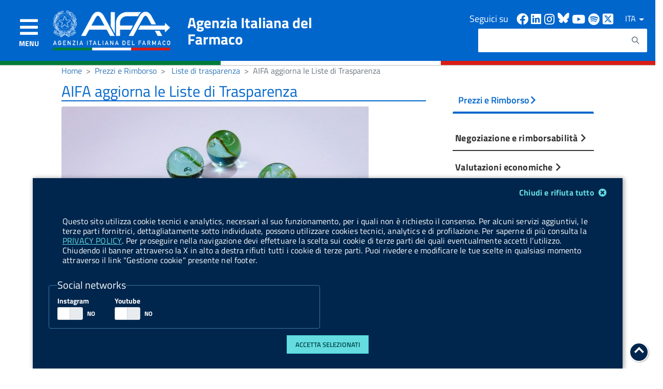

--- FILE ---
content_type: text/html;charset=UTF-8
request_url: https://www.aifa.gov.it/-/aifa-aggiorna-le-liste-di-traspare-10
body_size: 31723
content:




































		<!DOCTYPE html>



























































<html class="ltr" lang="it-IT">


<head>
	<title>
			notizia | 
		 Agenzia Italiana del Farmaco
	</title>
 
	<meta http-equiv="x-ua-compatible" content="ie=edge">
	<meta name="viewport" content="width=device-width, initial-scale=1">
	<script src="https://www.aifa.gov.it/o/aifa-theme/js/vendor/jquery.js"></script>
	<script src="https://www.aifa.gov.it/o/aifa-theme/js/vendor/modernizr.js"></script>
	<link media="all" rel="stylesheet" href="https://www.aifa.gov.it/o/aifa-theme/css/build.css">
	<link rel="stylesheet" href="https://www.aifa.gov.it/o/aifa-theme/css/aifa/font-awesome.min.css" type="text/css" media="all">
	<link rel="stylesheet" href="https://www.aifa.gov.it/o/aifa-theme/css/aifa/aifa-72.css" type="text/css" media="all">
	 <script src="https://www.aifa.gov.it/o/aifa-theme/js/aifa/splide.min.js"></script>
	  





































<meta content="text/html; charset=UTF-8" http-equiv="content-type" />









<meta content="&lt;p&gt;L&#39;Agenzia Italiana del Farmaco rende disponibile l&#39;aggiornamento delle liste di trasparenza dei farmaci equivalenti con i relativi prezzi di riferimento aggiornati al 15 marzo 2021.&lt;/p&gt; L&#39;Agenzia Italiana del Farmaco rende disponibile l&#39;aggiornamento delle 
liste di trasparenza dei farmaci equivalenti con i relativi prezzi di 
riferimento aggiornati al 15 marzo 2021." lang="it-IT" name="description" /><meta content="in evidenza,liste di trasparenza,notizie" lang="it-IT" name="keywords" />


<link charset="utf-8" data-senna-track="permanent" href="/o/frontend-theme-font-awesome-web/css/main.css" rel="stylesheet"></script>
<script data-senna-track="permanent" src="/combo?browserId=other&minifierType=js&languageId=it_IT&b=7201&t=1765372925300&/o/frontend-js-jquery-web/jquery/jquery.min.js&/o/frontend-js-jquery-web/jquery/bootstrap.bundle.min.js&/o/frontend-js-jquery-web/jquery/collapsible_search.js&/o/frontend-js-jquery-web/jquery/fm.js&/o/frontend-js-jquery-web/jquery/form.js&/o/frontend-js-jquery-web/jquery/popper.min.js&/o/frontend-js-jquery-web/jquery/side_navigation.js" type="text/javascript"></script>


<link href="https://www.aifa.gov.it/o/aifa-theme/images/favicon.ico" rel="icon" />





		
			
				<link data-senna-track="temporary" href="https://www.aifa.gov.it/-/aifa-aggiorna-le-liste-di-traspare-10" rel="canonical" />
			
		



		
			
				<link data-senna-track="temporary" href="https://www.aifa.gov.it/-/aifa-aggiorna-le-liste-di-traspare-10" hreflang="it-IT" rel="alternate" />
			
			



		
			
				<link data-senna-track="temporary" href="https://www.aifa.gov.it/en/-/aifa-aggiorna-le-liste-di-traspare-10" hreflang="en-US" rel="alternate" />
			
			



		
			
				<link data-senna-track="temporary" href="https://www.aifa.gov.it/-/aifa-aggiorna-le-liste-di-traspare-10" hreflang="x-default" rel="alternate" />
			
			





<link class="lfr-css-file" data-senna-track="temporary" href="https://www.aifa.gov.it/o/aifa-theme/css/clay.css?browserId=other&amp;themeId=aifatheme_WAR_aifatheme&amp;languageId=it_IT&amp;b=7201&amp;t=1758537458000" id="liferayAUICSS" rel="stylesheet" type="text/css" />



<link data-senna-track="temporary" href="/o/frontend-css-web/main.css?browserId=other&amp;themeId=aifatheme_WAR_aifatheme&amp;languageId=it_IT&amp;b=7201&amp;t=1614335099762" id="liferayPortalCSS" rel="stylesheet" type="text/css" />









	

	





	



	

		<link data-senna-track="temporary" href="https://www.aifa.gov.it/o/asset-publisher-web/css/main.css?browserId=other&amp;themeId=aifatheme_WAR_aifatheme&amp;languageId=it_IT&amp;b=7201&amp;t=1573507238000" id="aae5658" rel="stylesheet" type="text/css" />

	

		<link data-senna-track="temporary" href="https://www.aifa.gov.it/o/journal-content-web/css/main.css?browserId=other&amp;themeId=aifatheme_WAR_aifatheme&amp;languageId=it_IT&amp;b=7201&amp;t=1573507352000" id="625e8bbb" rel="stylesheet" type="text/css" />

	

		<link data-senna-track="temporary" href="https://www.aifa.gov.it/o/com.liferay.product.navigation.user.personal.bar.web/css/main.css?browserId=other&amp;themeId=aifatheme_WAR_aifatheme&amp;languageId=it_IT&amp;b=7201&amp;t=1573507434000" id="6edaea02" rel="stylesheet" type="text/css" />

	

		<link data-senna-track="temporary" href="https://www.aifa.gov.it/o/product-navigation-product-menu-web/css/main.css?browserId=other&amp;themeId=aifatheme_WAR_aifatheme&amp;languageId=it_IT&amp;b=7201&amp;t=1573507434000" id="1d57cbe1" rel="stylesheet" type="text/css" />

	

		<link data-senna-track="temporary" href="https://www.aifa.gov.it/o/portal-search-web/search/bar/css/main.css?browserId=other&amp;themeId=aifatheme_WAR_aifatheme&amp;languageId=it_IT&amp;b=7201&amp;t=1573507392000" id="cbf380" rel="stylesheet" type="text/css" />

	

		<link data-senna-track="temporary" href="https://www.aifa.gov.it/o/it.gov.aifa.portlet.search/css/aifa-search.css?browserId=other&amp;themeId=aifatheme_WAR_aifatheme&amp;languageId=it_IT&amp;b=7201&amp;t=1756199166000" id="c4709f79" rel="stylesheet" type="text/css" />

	

		<link data-senna-track="temporary" href="https://www.aifa.gov.it/o/it.gov.aifa.portlet.cookieBar/css/cookie-bar.css?browserId=other&amp;themeId=aifatheme_WAR_aifatheme&amp;languageId=it_IT&amp;b=7201&amp;t=1675693792000" id="c13effd4" rel="stylesheet" type="text/css" />

	







<script data-senna-track="temporary" type="text/javascript">
	// <![CDATA[
		var Liferay = Liferay || {};

		Liferay.Browser = {
			acceptsGzip: function() {
				return true;
			},

			

			getMajorVersion: function() {
				return 131.0;
			},

			getRevision: function() {
				return '537.36';
			},
			getVersion: function() {
				return '131.0';
			},

			

			isAir: function() {
				return false;
			},
			isChrome: function() {
				return true;
			},
			isEdge: function() {
				return false;
			},
			isFirefox: function() {
				return false;
			},
			isGecko: function() {
				return true;
			},
			isIe: function() {
				return false;
			},
			isIphone: function() {
				return false;
			},
			isLinux: function() {
				return false;
			},
			isMac: function() {
				return true;
			},
			isMobile: function() {
				return false;
			},
			isMozilla: function() {
				return false;
			},
			isOpera: function() {
				return false;
			},
			isRtf: function() {
				return true;
			},
			isSafari: function() {
				return true;
			},
			isSun: function() {
				return false;
			},
			isWebKit: function() {
				return true;
			},
			isWindows: function() {
				return false;
			}
		};

		Liferay.Data = Liferay.Data || {};

		Liferay.Data.ICONS_INLINE_SVG = true;

		Liferay.Data.NAV_SELECTOR = '#navigation';

		Liferay.Data.NAV_SELECTOR_MOBILE = '#navigationCollapse';

		Liferay.Data.isCustomizationView = function() {
			return false;
		};

		Liferay.Data.notices = [
			null

			

			
		];

		Liferay.PortletKeys = {
			DOCUMENT_LIBRARY: 'com_liferay_document_library_web_portlet_DLPortlet',
			DYNAMIC_DATA_MAPPING: 'com_liferay_dynamic_data_mapping_web_portlet_DDMPortlet',
			ITEM_SELECTOR: 'com_liferay_item_selector_web_portlet_ItemSelectorPortlet'
		};

		Liferay.PropsValues = {
			JAVASCRIPT_SINGLE_PAGE_APPLICATION_TIMEOUT: 0,
			NTLM_AUTH_ENABLED: false,
			UPLOAD_SERVLET_REQUEST_IMPL_MAX_SIZE: 104857600
		};

		Liferay.ThemeDisplay = {

			

			
				getLayoutId: function() {
					return '515';
				},

				

				getLayoutRelativeControlPanelURL: function() {
					return '/group/guest/~/control_panel/manage?p_p_id=com_liferay_asset_publisher_web_portlet_AssetPublisherPortlet_INSTANCE_eqiY6xfUkLBL';
				},

				getLayoutRelativeURL: function() {
					return '/dettaglio-notizia';
				},
				getLayoutURL: function() {
					return 'https://www.aifa.gov.it/dettaglio-notizia';
				},
				getParentLayoutId: function() {
					return '0';
				},
				isControlPanel: function() {
					return false;
				},
				isPrivateLayout: function() {
					return 'false';
				},
				isVirtualLayout: function() {
					return false;
				},
			

			getBCP47LanguageId: function() {
				return 'it-IT';
			},
			getCanonicalURL: function() {

				

				return 'https://www.aifa.gov.it/-/aifa-aggiorna-le-liste-di-traspare-10';
			},
			getCDNBaseURL: function() {
				return 'https://www.aifa.gov.it';
			},
			getCDNDynamicResourcesHost: function() {
				return '';
			},
			getCDNHost: function() {
				return '';
			},
			getCompanyGroupId: function() {
				return '20151';
			},
			getCompanyId: function() {
				return '20115';
			},
			getDefaultLanguageId: function() {
				return 'it_IT';
			},
			getDoAsUserIdEncoded: function() {
				return '';
			},
			getLanguageId: function() {
				return 'it_IT';
			},
			getParentGroupId: function() {
				return '20142';
			},
			getPathContext: function() {
				return '';
			},
			getPathImage: function() {
				return '/image';
			},
			getPathJavaScript: function() {
				return '/o/frontend-js-web';
			},
			getPathMain: function() {
				return '/c';
			},
			getPathThemeImages: function() {
				return 'https://www.aifa.gov.it/o/aifa-theme/images';
			},
			getPathThemeRoot: function() {
				return '/o/aifa-theme';
			},
			getPlid: function() {
				return '793795';
			},
			getPortalURL: function() {
				return 'https://www.aifa.gov.it';
			},
			getScopeGroupId: function() {
				return '20142';
			},
			getScopeGroupIdOrLiveGroupId: function() {
				return '20142';
			},
			getSessionId: function() {
				return '';
			},
			getSiteAdminURL: function() {
				return 'https://www.aifa.gov.it/group/guest/~/control_panel/manage?p_p_lifecycle=0&p_p_state=maximized&p_p_mode=view';
			},
			getSiteGroupId: function() {
				return '20142';
			},
			getURLControlPanel: function() {
				return '/group/control_panel?refererPlid=793795';
			},
			getURLHome: function() {
				return 'https\x3a\x2f\x2fwww\x2eaifa\x2egov\x2eit\x2fweb\x2fguest';
			},
			getUserEmailAddress: function() {
				return '';
			},
			getUserId: function() {
				return '20119';
			},
			getUserName: function() {
				return '';
			},
			isAddSessionIdToURL: function() {
				return false;
			},
			isImpersonated: function() {
				return false;
			},
			isSignedIn: function() {
				return false;
			},
			isStateExclusive: function() {
				return false;
			},
			isStateMaximized: function() {
				return false;
			},
			isStatePopUp: function() {
				return false;
			}
		};

		var themeDisplay = Liferay.ThemeDisplay;

		Liferay.AUI = {

			

			getAvailableLangPath: function() {
				return 'available_languages.jsp?browserId=other&themeId=aifatheme_WAR_aifatheme&colorSchemeId=01&minifierType=js&languageId=it_IT&b=7201&t=1765372915283';
			},
			getCombine: function() {
				return true;
			},
			getComboPath: function() {
				return '/combo/?browserId=other&minifierType=&languageId=it_IT&b=7201&t=1614335101354&';
			},
			getDateFormat: function() {
				return '%d/%m/%Y';
			},
			getEditorCKEditorPath: function() {
				return '/o/frontend-editor-ckeditor-web';
			},
			getFilter: function() {
				var filter = 'raw';

				
					
						filter = 'min';
					
					

				return filter;
			},
			getFilterConfig: function() {
				var instance = this;

				var filterConfig = null;

				if (!instance.getCombine()) {
					filterConfig = {
						replaceStr: '.js' + instance.getStaticResourceURLParams(),
						searchExp: '\\.js$'
					};
				}

				return filterConfig;
			},
			getJavaScriptRootPath: function() {
				return '/o/frontend-js-web';
			},
			getLangPath: function() {
				return 'aui_lang.jsp?browserId=other&themeId=aifatheme_WAR_aifatheme&colorSchemeId=01&minifierType=js&languageId=it_IT&b=7201&t=1614335101354';
			},
			getPortletRootPath: function() {
				return '/html/portlet';
			},
			getStaticResourceURLParams: function() {
				return '?browserId=other&minifierType=&languageId=it_IT&b=7201&t=1614335101354';
			}
		};

		Liferay.authToken = 'rMjk2Fqw';

		

		Liferay.currentURL = '\x2f-\x2faifa-aggiorna-le-liste-di-traspare-10';
		Liferay.currentURLEncoded = '\x252F-\x252Faifa-aggiorna-le-liste-di-traspare-10';
	// ]]>
</script>

<script src="/o/js_loader_config?t=1765372925303" type="text/javascript"></script>
<script data-senna-track="permanent" src="/combo?browserId=other&minifierType=js&languageId=it_IT&b=7201&t=1614335101354&/o/frontend-js-web/loader/config.js&/o/frontend-js-web/loader/loader.js&/o/frontend-js-web/aui/aui/aui.js&/o/frontend-js-web/aui/aui-base-html5-shiv/aui-base-html5-shiv.js&/o/frontend-js-web/liferay/browser_selectors.js&/o/frontend-js-web/liferay/modules.js&/o/frontend-js-web/liferay/aui_sandbox.js&/o/frontend-js-web/misc/svg4everybody.js&/o/frontend-js-web/aui/arraylist-add/arraylist-add.js&/o/frontend-js-web/aui/arraylist-filter/arraylist-filter.js&/o/frontend-js-web/aui/arraylist/arraylist.js&/o/frontend-js-web/aui/array-extras/array-extras.js&/o/frontend-js-web/aui/array-invoke/array-invoke.js&/o/frontend-js-web/aui/attribute-base/attribute-base.js&/o/frontend-js-web/aui/attribute-complex/attribute-complex.js&/o/frontend-js-web/aui/attribute-core/attribute-core.js&/o/frontend-js-web/aui/attribute-observable/attribute-observable.js&/o/frontend-js-web/aui/attribute-extras/attribute-extras.js&/o/frontend-js-web/aui/base-base/base-base.js&/o/frontend-js-web/aui/base-pluginhost/base-pluginhost.js&/o/frontend-js-web/aui/classnamemanager/classnamemanager.js&/o/frontend-js-web/aui/datatype-xml-format/datatype-xml-format.js&/o/frontend-js-web/aui/datatype-xml-parse/datatype-xml-parse.js&/o/frontend-js-web/aui/dom-base/dom-base.js&/o/frontend-js-web/aui/dom-core/dom-core.js&/o/frontend-js-web/aui/dom-screen/dom-screen.js&/o/frontend-js-web/aui/dom-style/dom-style.js&/o/frontend-js-web/aui/event-base/event-base.js&/o/frontend-js-web/aui/event-custom-base/event-custom-base.js&/o/frontend-js-web/aui/event-custom-complex/event-custom-complex.js&/o/frontend-js-web/aui/event-delegate/event-delegate.js&/o/frontend-js-web/aui/event-focus/event-focus.js&/o/frontend-js-web/aui/event-hover/event-hover.js&/o/frontend-js-web/aui/event-key/event-key.js&/o/frontend-js-web/aui/event-mouseenter/event-mouseenter.js&/o/frontend-js-web/aui/event-mousewheel/event-mousewheel.js" type="text/javascript"></script>
<script data-senna-track="permanent" src="/combo?browserId=other&minifierType=js&languageId=it_IT&b=7201&t=1614335101354&/o/frontend-js-web/aui/event-outside/event-outside.js&/o/frontend-js-web/aui/event-resize/event-resize.js&/o/frontend-js-web/aui/event-simulate/event-simulate.js&/o/frontend-js-web/aui/event-synthetic/event-synthetic.js&/o/frontend-js-web/aui/intl/intl.js&/o/frontend-js-web/aui/io-base/io-base.js&/o/frontend-js-web/aui/io-form/io-form.js&/o/frontend-js-web/aui/io-queue/io-queue.js&/o/frontend-js-web/aui/io-upload-iframe/io-upload-iframe.js&/o/frontend-js-web/aui/io-xdr/io-xdr.js&/o/frontend-js-web/aui/json-parse/json-parse.js&/o/frontend-js-web/aui/json-stringify/json-stringify.js&/o/frontend-js-web/aui/node-base/node-base.js&/o/frontend-js-web/aui/node-core/node-core.js&/o/frontend-js-web/aui/node-event-delegate/node-event-delegate.js&/o/frontend-js-web/aui/node-event-simulate/node-event-simulate.js&/o/frontend-js-web/aui/node-focusmanager/node-focusmanager.js&/o/frontend-js-web/aui/node-pluginhost/node-pluginhost.js&/o/frontend-js-web/aui/node-screen/node-screen.js&/o/frontend-js-web/aui/node-style/node-style.js&/o/frontend-js-web/aui/oop/oop.js&/o/frontend-js-web/aui/plugin/plugin.js&/o/frontend-js-web/aui/pluginhost-base/pluginhost-base.js&/o/frontend-js-web/aui/pluginhost-config/pluginhost-config.js&/o/frontend-js-web/aui/querystring-stringify-simple/querystring-stringify-simple.js&/o/frontend-js-web/aui/queue-promote/queue-promote.js&/o/frontend-js-web/aui/selector-css2/selector-css2.js&/o/frontend-js-web/aui/selector-css3/selector-css3.js&/o/frontend-js-web/aui/selector-native/selector-native.js&/o/frontend-js-web/aui/selector/selector.js&/o/frontend-js-web/aui/widget-base/widget-base.js&/o/frontend-js-web/aui/widget-htmlparser/widget-htmlparser.js&/o/frontend-js-web/aui/widget-skin/widget-skin.js&/o/frontend-js-web/aui/widget-uievents/widget-uievents.js&/o/frontend-js-web/aui/yui-throttle/yui-throttle.js&/o/frontend-js-web/aui/aui-base-core/aui-base-core.js" type="text/javascript"></script>
<script data-senna-track="permanent" src="/combo?browserId=other&minifierType=js&languageId=it_IT&b=7201&t=1614335101354&/o/frontend-js-web/aui/aui-base-lang/aui-base-lang.js&/o/frontend-js-web/aui/aui-classnamemanager/aui-classnamemanager.js&/o/frontend-js-web/aui/aui-component/aui-component.js&/o/frontend-js-web/aui/aui-debounce/aui-debounce.js&/o/frontend-js-web/aui/aui-delayed-task-deprecated/aui-delayed-task-deprecated.js&/o/frontend-js-web/aui/aui-event-base/aui-event-base.js&/o/frontend-js-web/aui/aui-event-input/aui-event-input.js&/o/frontend-js-web/aui/aui-form-validator/aui-form-validator.js&/o/frontend-js-web/aui/aui-node-base/aui-node-base.js&/o/frontend-js-web/aui/aui-node-html5/aui-node-html5.js&/o/frontend-js-web/aui/aui-selector/aui-selector.js&/o/frontend-js-web/aui/aui-timer/aui-timer.js&/o/frontend-js-web/liferay/dependency.js&/o/frontend-js-web/liferay/dom_task_runner.js&/o/frontend-js-web/liferay/events.js&/o/frontend-js-web/liferay/language.js&/o/frontend-js-web/liferay/lazy_load.js&/o/frontend-js-web/liferay/liferay.js&/o/frontend-js-web/liferay/util.js&/o/frontend-js-web/liferay/global.bundle.js&/o/frontend-js-web/liferay/portal.js&/o/frontend-js-web/liferay/portlet.js&/o/frontend-js-web/liferay/workflow.js&/o/frontend-js-web/liferay/form.js&/o/frontend-js-web/liferay/form_placeholders.js&/o/frontend-js-web/liferay/icon.js&/o/frontend-js-web/liferay/menu.js&/o/frontend-js-web/liferay/notice.js&/o/frontend-js-web/liferay/poller.js" type="text/javascript"></script>




	

	<script data-senna-track="temporary" src="/o/js_bundle_config?t=1765372935137" type="text/javascript"></script>


<script data-senna-track="temporary" type="text/javascript">
	// <![CDATA[
		
			
				
		

		

		
	// ]]>
</script>





	
		

			

			
		
		



	
		

			

			
				<!-- Matomo -->
<script type="text/javascript">
  var _paq = _paq || [];
  /* tracker methods like "setCustomDimension" should be called before "trackPageView" */
  _paq.push(["setCookieDomain", "*.aifa.gov.it"]);
  _paq.push(['trackPageView']);
  _paq.push(['enableLinkTracking']);
  (function () {
    var u = "//servizionline.aifa.gov.it/stats/";
    _paq.push(['setTrackerUrl', u + 'piwik.php']);
    _paq.push(['setSiteId', '6']);
    // Add this code below within the Matomo JavaScript tracker code
    // Important: the tracker url includes the /matomo.php
    var secondaryTrackerUrl = 'https://ingestion.webanalytics.italia.it/matomo.php';
    var secondaryWebsiteId = 'VgqPAYv02a';
    // Also send all of the tracking data to this other Matomo server, in website ID 77
    _paq.push(['addTracker', secondaryTrackerUrl, secondaryWebsiteId]);
    // That's it!
    var d = document, g = d.createElement('script'), s = d.getElementsByTagName('script')[0];
    g.type = 'text/javascript'; g.async = true; g.defer = true; g.src = u + 'piwik.js'; s.parentNode.insertBefore(g, s);
  })();
</script>
			
		
	












	

	





	



	

		<script data-senna-track="temporary" src="/combo?browserId=other&amp;minifierType=&amp;themeId=aifatheme_WAR_aifatheme&amp;languageId=it_IT&amp;b=7201&amp;%2Fo%2Fit.gov.aifa.portlet.search%2Fjs%2Faifa-search-util.js&amp;t=1758537458000" type="text/javascript"></script>

	









		<meta name='twitter:title' content='AIFA aggiorna le Liste di Trasparenza' />
	<meta name="twitter:description" content="L'Agenzia Italiana del Farmaco rende disponibile l'aggiornamento delle liste di trasparenza dei farmaci equivalenti con i relativi prezzi di riferimento aggiornati al 15 marzo 2021."  />
	<meta name='twitter:card' content="summary_large_image" />

	<meta property="og:title" content="AIFA aggiorna le Liste di Trasparenza" />
	<meta property="og:description" content="L'Agenzia Italiana del Farmaco rende disponibile l'aggiornamento delle liste di trasparenza dei farmaci equivalenti con i relativi prezzi di riferimento aggiornati al 15 marzo 2021." />

		<meta name="twitter:image" content='/documents/20142/56882/600x400_liste_trasparenza.jpg/4fdabc78-ee50-3881-40d8-95d6379aeb54?t=1562852301863' />
		<meta property="og:image" content="/documents/20142/56882/600x400_liste_trasparenza.jpg/4fdabc78-ee50-3881-40d8-95d6379aeb54?t=1562852301863" />	
				<meta name='og:url' content='https://www.aifa.gov.it/-/aifa-aggiorna-le-liste-di-traspare-10' />










<link class="lfr-css-file" data-senna-track="temporary" href="https://www.aifa.gov.it/o/aifa-theme/css/main.css?browserId=other&amp;themeId=aifatheme_WAR_aifatheme&amp;languageId=it_IT&amp;b=7201&amp;t=1758537458000" id="liferayThemeCSS" rel="stylesheet" type="text/css" />




	<style data-senna-track="temporary" type="text/css">
		.Header {
    z-index: 1000;
}

.Leads-link:after{
    content: none;
}

.beta-mobile{
    display: none;
}
#menu .li-parent a.u-color-blu::after {
    content: " › ";
    font-size: 35px;
    font-family: monospace;
    font-weight: 100;
}

#relatedAssetsTitle a:after {
    visibility: visible;
    margin-left: -125px;
}

#relatedAssetsTitle a {
    visibility: hidden;
}

.site_map_aifa .Grid-cell:nth-child(1){
	background-color: #0066cc;
}
.site_map_aifa .Grid-cell:nth-child(2){
	background-color: #148A00;
}
.site_map_aifa .Grid-cell:nth-child(3){
	background-color: #E2206C;
}
.site_map_aifa_esterno .Grid-cell{
	background-color: #d9e6f2;
}
.site_map_aifa_esterno a {
	font-weight: bold;
	text-decoration: none;
}

@media screen and (max-width:504px){
	.Header-title{
		display: none !important;
	} 
}

.Footer .fa-rss{
display:none!important;
}
	</style>





	<style data-senna-track="temporary" type="text/css">

		

			

				

					

#p_p_id_com_liferay_asset_publisher_web_portlet_AssetPublisherPortlet_INSTANCE_eqiY6xfUkLBL_ .portlet-content {

}




				

			

		

			

				

					

#p_p_id_com_liferay_asset_publisher_web_portlet_AssetPublisherPortlet_INSTANCE_vgumk5QTS1Y9_ .portlet-content {

}




				

			

		

			

				

					

#p_p_id_com_liferay_nested_portlets_web_portlet_NestedPortletsPortlet_INSTANCE_ZvFlsXrshUdn_ .portlet-content {

}




				

			

		

			

				

					

#p_p_id_com_liferay_site_navigation_site_map_web_portlet_SiteNavigationSiteMapPortlet_INSTANCE_iql3khBRLWTR_ .portlet-content {

}




				

			

		

			

				

					

#p_p_id_com_liferay_nested_portlets_web_portlet_NestedPortletsPortlet_INSTANCE_yp5wsUnyUI9K_ .portlet-content {

}




				

			

		

			

				

					

#p_p_id_com_liferay_asset_publisher_web_portlet_AssetPublisherPortlet_INSTANCE_0UCXy8Fg8KDJ_ .portlet-content {

}




				

			

		

			

				

					

#p_p_id_com_liferay_asset_publisher_web_portlet_AssetPublisherPortlet_INSTANCE_07va5cG0pC3L_ .portlet-content {

}




				

			

		

			

				

					

#p_p_id_com_liferay_journal_content_web_portlet_JournalContentPortlet_INSTANCE_I0bw1F755V1x_ .portlet-content {

}




				

			

		

			

				

					

#p_p_id_com_liferay_journal_content_web_portlet_JournalContentPortlet_INSTANCE_B6oOhImpfZTa_ .portlet-content {

}




				

			

		

			

				

					

#p_p_id_com_liferay_asset_publisher_web_portlet_AssetPublisherPortlet_INSTANCE_ZRFCzkHfdNHA_ .portlet-content {

}




				

			

		

			

				

					

#p_p_id_com_liferay_journal_content_web_portlet_JournalContentPortlet_INSTANCE_GQ4SkvHt6DBm_ .portlet-content {

}




				

			

		

			

				

					

#p_p_id_com_liferay_asset_publisher_web_portlet_AssetPublisherPortlet_INSTANCE_9yhUrhfYuILO_ .portlet-content {

}




				

			

		

			

		

			

		

			

		

			

		

			

		

			

		

			

		

			

		

			

		

			

		

			

				

					

#p_p_id_com_liferay_asset_publisher_web_portlet_AssetPublisherPortlet_INSTANCE_documenti_correlati_ .portlet-content {

}




				

			

		

			

		

			

		

			

		

			

		

			

		

			

				

					

#p_p_id_it_gov_aifa_portlet_GestioneCookies_ .portlet-content {

}
#portlet_it_gov_aifa_portlet_GestioneCookies .CookieBar {
    max-height: calc(100vh - 50px) !important;
    overflow-y: auto !important;
}



				

			

		

			

		

			

		

			

		

			

		

	</style>






















<script data-senna-track="temporary" type="text/javascript">
	if (window.Analytics) {
		window._com_liferay_document_library_analytics_isViewFileEntry = false;
	}
</script>













<script type="text/javascript">
// <![CDATA[
Liferay.on(
	'ddmFieldBlur', function(event) {
		if (window.Analytics) {
			Analytics.send(
				'fieldBlurred',
				'Form',
				{
					fieldName: event.fieldName,
					focusDuration: event.focusDuration,
					formId: event.formId,
					page: event.page - 1
				}
			);
		}
	}
);

Liferay.on(
	'ddmFieldFocus', function(event) {
		if (window.Analytics) {
			Analytics.send(
				'fieldFocused',
				'Form',
				{
					fieldName: event.fieldName,
					formId: event.formId,
					page: event.page - 1
				}
			);
		}
	}
);

Liferay.on(
	'ddmFormPageShow', function(event) {
		if (window.Analytics) {
			Analytics.send(
				'pageViewed',
				'Form',
				{
					formId: event.formId,
					page: event.page,
					title: event.title
				}
			);
		}
	}
);

Liferay.on(
	'ddmFormSubmit', function(event) {
		if (window.Analytics) {
			Analytics.send(
				'formSubmitted',
				'Form',
				{
					formId: event.formId
				}
			);
		}
	}
);

Liferay.on(
	'ddmFormView', function(event) {
		if (window.Analytics) {
			Analytics.send(
				'formViewed',
				'Form',
				{
					formId: event.formId,
					title: event.title
				}
			);
		}
	}
);
// ]]>
</script>

	

	
	<script>
		function addCss(fileName) {
		   var link = $("<link />",{
			 rel: "stylesheet",
			 type: "text/css",
			 href: fileName
		   })
		   $('head').append(link);
		}

		
		if (window.document.documentMode) {
		   addCss("https://www.aifa.gov.it/o/aifa-theme/css/aifa-custom/ie11.css");
		}

		
		
	</script>
	
	 
</head>

<body class="t-Pac  controls-visible  yui3-skin-sam guest-site signed-out public-page site">

	<div class="container-fluid" id="wrapper">
















































































	
















































	<nav class="quick-access-nav" id="xmcp_quickAccessNav">
		<h1 class="hide-accessible">Navigazione</h1>

		<ul>
			
				<li><a href="#main">Salta al contenuto</a></li>
			

			

		</ul>
	</nav>
		
		<!--  HEADER  1-->

<div class="">
    <div class="sticky d-flex flex-col">
        <header class="d-block d-md-flex p-0 w-100 py-2">
            <!-- Image and text -->
            <div class="contenitore-nav">
                <nav class="navbar justify-content-start">
                    <div class="d-flex align-items-center centro-header">
                        <button class="" type="button" aria-controls="menuLateraleNav" aria-expanded="false" aria-label="Apri/chiudi menu di navigazione" id="menuLaterale">
                            <span class="navbar-toggler-icon">
                                <i class="fas fa-bars"></i>
                            </span>
                            <span class="text-white d-block">MENU</span>
                        </button>
                        <div class="contenitore-destro ml-auto my-md-2 d-block d-md-none">
                            <div class="d-flex mr-2">
                                <!-- LINK SOCIAL -->
                                <div class="link-social">
                                    <ul class="mb-0">
                                        <li>
                                            <a href="https://www.facebook.com/AIFAufficiale/" target="_blank" aria-label="Collegamento a sito esterno - Facebook - nuova finestra" title=" Facebook">
                                                <span class=""><i class="fab fa-facebook"></i> </span>
                                                <span class="hiddenText">Facebook</span>
                                            </a>
                                        </li>
                                          <li>
                                            <a href="https://it.linkedin.com/company/aifa-agenzia-italiana-del-farmaco" aria-label="Collegamento a sito esterno - Linkedin - nuova finestra" title="Linkedin" target="_blank">
                                                <span class=""><i class="fab fa-linkedin"></i></span>
                                                <span class="hiddenText">Linkedin</span>
                                            </a>
                                        </li>
                                        <li>
			                                 <a href="https://www.instagram.com/aifa_agenziafarmaco" aria-label="Collegamento a sito esterno - Instagram - nuova finestra" title="Instagram" target="_blank">
														 <span class=""><i class="fab fa-instagram"></i></span>
														<span class="hiddenText">Instagram</span>
														</a>
                                        </li>
                                          <li>
                                            <a href="https://bsky.app/profile/aifa-ufficiale.bsky.social" target="_blank" aria-label="Collegamento a sito esterno - Bluesky - nuova finestra" title="Bluesky">
												<span class=""><i class="fa-bluesky-header"></i> </span>
                                                <span class="hiddenText">Bluesky</span> 
                                                </a>
                                        </li>
                                         <li>
                                            <a href="https://www.youtube.com/channel/UCMDgZt1zx9-Kwr0811jY4PQ" aria-label="Collegamento a sito esterno - Youtube - nuova finestra" title="YouTube" target="_blank">
                                                <span class=""><i class="fab fa-youtube"></i></span>
                                                <span class="hiddenText">Youtube</span>
                                            </a>
                                        </li>
                                      
										
                                         <li>
			                                <a href="https://open.spotify.com/show/3VoGZXBNgmtREOgL5dgSYP" aria-label="Collegamento a sito esterno - Spotify - nuova finestra" title="Spotify" target="_blank">
											<span class=""><i class="fab fa-spotify"></i></span>
											<span class="hiddenText">Spotify</span>
											</a>
										</li>
                                        <li>
                                            <a href="https://x.com/Aifa_ufficiale" target="_blank" aria-label="Collegamento a sito esterno - X - nuova finestra" title="X">
												<span class=""><i class="fa-x-twitter-header"></i> </span>
                                                <span class="hiddenText">X</span> 
                                            </a> 
                                        </li>
                                      
                                       
                                    </ul>
                                </div>

                                <!-- RICERCA ICONA  -->
                                <div class="ricerca-mobile">
                                     <div class="d-inline buttons-search">
										<button id="apriRicercaVolante" aria-controls="header-search" class="p-0 js-Header-search-trigger Icon Icon-search icon-toggle-search" title="attiva il form di ricerca" aria-label="aria.label.enable.button.search" aria-hidden="false"></button>
										<button id="chiudiRicercaVolante" aria-controls="header-search" class="p-0 js-Header-search-trigger Icon Icon-close u-hidden hide" title="disattiva il form di ricerca" aria-label="aria.label.disable.button.search" aria-hidden="true"></button>
									</div>
                                </div>

                                <!-- SELETTORE LINGUA  -->
                                <div class="btn-group menuLingua">
									<button id="SELECTOR_LANGUAGE_PRINCIPAL" type="button" class="btnMenuLingua dropdown-toggle" title="Menu lingua" aria-label="Apri il menu lingua" data-toggle="dropdown" aria-haspopup="true" aria-expanded="false"> ITA <span class="caret"></span> </button> 
									<div class="dropdown-menu mw-auto" aria-labelledby="SELECTOR_LANGUAGE_PRINCIPAL">                           








































	

	<div class="portlet-boundary portlet-boundary_com_liferay_site_navigation_language_web_portlet_SiteNavigationLanguagePortlet_  portlet-static portlet-static-end no-title portlet-language " id="p_p_id_com_liferay_site_navigation_language_web_portlet_SiteNavigationLanguagePortlet_INSTANCE_SELECTOR_LANGUAGE_PRINCIPAL_PORTLET_">
		<span id="p_com_liferay_site_navigation_language_web_portlet_SiteNavigationLanguagePortlet_INSTANCE_SELECTOR_LANGUAGE_PRINCIPAL_PORTLET"></span>




	

	
		
			






































	
		

<section class="portlet" id="portlet_com_liferay_site_navigation_language_web_portlet_SiteNavigationLanguagePortlet_INSTANCE_SELECTOR_LANGUAGE_PRINCIPAL_PORTLET">


	<div class="portlet-content">

		<div class="autofit-float autofit-row portlet-header">
			<div class="autofit-col autofit-col-expand">
				<h2 class="portlet-title-text">Selettore lingua</h2>
			</div>

			<div class="autofit-col autofit-col-end">
				<div class="autofit-section">
				</div>
			</div>
		</div>

		
			<div class=" portlet-content-container">
				


	<div class="portlet-body">



	
		
			
				
					



















































	

				

				
					
						


	

		

































































	

	
<ul>
			
	
	
		<li>
				<span class="u-color-black font-weight-600">ITA</span>
		</li>
			
	
	
		<li>
				
							


					
							
		
				<a href="#" onclick="javascript:location.href='/en/-/aifa-aggiorna-le-liste-di-traspare-10'" aria-label="Go to the English version" title="English version" class="u-color-blu font-weight-600">ENG</a>
		</li>
</ul>




	
	
					
				
			
		
	
	


	</div>

			</div>
		
	</div>
</section>
	

		
		







	</div>




									</div>                                    
								</div>
                            </div>
                        </div>
                    </div>
					
                    <div class="logo-marchio logo-marchio d-flex align-items-center my-auto">
                        <a class="navbar-brand mr-0" href="https://www.aifa.gov.it/web/guest">
                            <img alt="Agenzia Italiana del Farmaco" src="/image/layout_set_logo?img_id=3066250&amp;t=1768580409153" class="d-inline-block align-top">
                        </a>

                        <div class="Header-title">
							<h1 class="headerText text-white">
								Agenzia Italiana del Farmaco
							</h1>
                       
                        </div>
                    </div>
                </nav>
            </div>

            <!--  contenitore social e ricerca  -->
            <div class="contenitore-destro ml-md-auto my-md-2 d-none d-md-flex align-items-end">
                <div class="d-flex primo-figlio">
                    <p class="text-white text-18p mb-0 mr-3">Seguici su</p>
                    <div class="link-social">
                        <ul class="mb-0">
                                <li>
                                            <a href="https://www.facebook.com/AIFAufficiale/" target="_blank" aria-label="Collegamento a sito esterno - Facebook - nuova finestra" title=" Facebook">
                                                <span class=""><i class="fab fa-facebook"></i> </span>
                                                <span class="hiddenText">Facebook</span>
                                            </a>
                                        </li>
                                          <li>
                                            <a href="https://it.linkedin.com/company/aifa-agenzia-italiana-del-farmaco" aria-label="Collegamento a sito esterno - Linkedin - nuova finestra" title="Linkedin" target="_blank">
                                                <span class=""><i class="fab fa-linkedin"></i></span>
                                                <span class="hiddenText">Linkedin</span>
                                            </a>
                                        </li>
                                        <li>
			                                 <a href="https://www.instagram.com/aifa_agenziafarmaco" aria-label="Collegamento a sito esterno - Instagram - nuova finestra" title="Instagram" target="_blank">
														 <span class=""><i class="fab fa-instagram"></i></span>
														<span class="hiddenText">Instagram</span>
														</a>
                                        </li>
                                          <li>
                                            <a href="https://bsky.app/profile/aifa-ufficiale.bsky.social" target="_blank" aria-label="Collegamento a sito esterno - Bluesky - nuova finestra" title="Bluesky">
												<span class=""><i class="fa-bluesky-header"></i> </span>
                                                <span class="hiddenText">Bluesky</span> 
                                                </a>
                                        </li>
                                         <li>
                                            <a href="https://www.youtube.com/channel/UCMDgZt1zx9-Kwr0811jY4PQ" aria-label="Collegamento a sito esterno - Youtube - nuova finestra" title="YouTube" target="_blank">
                                                <span class=""><i class="fab fa-youtube"></i></span>
                                                <span class="hiddenText">Youtube</span>
                                            </a>
                                        </li>
                                      
										
                                         <li>
			                                <a href="https://open.spotify.com/show/3VoGZXBNgmtREOgL5dgSYP" aria-label="Collegamento a sito esterno - Spotify - nuova finestra" title="Spotify" target="_blank">
											<span class=""><i class="fab fa-spotify"></i></span>
											<span class="hiddenText">Spotify</span>
											</a>
										</li>
                                        <li>
                                            <a href="https://x.com/Aifa_ufficiale" target="_blank" aria-label="Collegamento a sito esterno - X - nuova finestra" title="X">
												<span class=""><i class="fa-x-twitter-header"></i> </span>
                                                <span class="hiddenText">X</span> 
                                            </a>    
                                        </li>
                        </ul>
                    </div>

                    <!-- RICERCA ICONA  -->
                    <div class="ricerca-mobile versDesktop">
                        <div class="d-inline buttons-search">
							<button id="apriRicercaVolanteDesktop" aria-controls="header-search" class="p-0 js-Header-search-trigger Icon Icon-search icon-toggle-search" title="attiva il form di ricerca" aria-label="aria.label.enable.button.search" aria-hidden="false"></button>
							<button id="chiudiRicercaVolanteDesktop" aria-controls="header-search" class="p-0 js-Header-search-trigger Icon Icon-close u-hidden hide" title="disattiva il form di ricerca" aria-label="aria.label.disable.button.search" aria-hidden="true"></button>
						</div>
                    </div>

                    <!-- SELETTORE LINGUA  -->
                    <div class="btn-group menuLingua">
						<button id="SELECTOR_LANGUAGE_STICKY_BAR" type="button" class="btnMenuLingua dropdown-toggle" title="Menu lingua" aria-label="Apri il menu lingua" data-toggle="dropdown" aria-haspopup="true" aria-expanded="false"> ITA <span class="caret"></span> </button> 
						<div class="dropdown-menu mw-auto" aria-labelledby="SELECTOR_LANGUAGE_STICKY_BAR">                           








































	

	<div class="portlet-boundary portlet-boundary_com_liferay_site_navigation_language_web_portlet_SiteNavigationLanguagePortlet_  portlet-static portlet-static-end no-title portlet-language " id="p_p_id_com_liferay_site_navigation_language_web_portlet_SiteNavigationLanguagePortlet_INSTANCE_SELECTOR_LANGUAGE_STICKY_BAR_PORTLET_">
		<span id="p_com_liferay_site_navigation_language_web_portlet_SiteNavigationLanguagePortlet_INSTANCE_SELECTOR_LANGUAGE_STICKY_BAR_PORTLET"></span>




	

	
		
			






































	
		

<section class="portlet" id="portlet_com_liferay_site_navigation_language_web_portlet_SiteNavigationLanguagePortlet_INSTANCE_SELECTOR_LANGUAGE_STICKY_BAR_PORTLET">


	<div class="portlet-content">

		<div class="autofit-float autofit-row portlet-header">
			<div class="autofit-col autofit-col-expand">
				<h2 class="portlet-title-text">Selettore lingua</h2>
			</div>

			<div class="autofit-col autofit-col-end">
				<div class="autofit-section">
				</div>
			</div>
		</div>

		
			<div class=" portlet-content-container">
				


	<div class="portlet-body">



	
		
			
				
					



















































	

				

				
					
						


	

		

































































	

	
<ul>
			
	
	
		<li>
				<span class="u-color-black font-weight-600">ITA</span>
		</li>
			
	
	
		<li>
				
							


					
							
		
				<a href="#" onclick="javascript:location.href='/en/-/aifa-aggiorna-le-liste-di-traspare-10'" aria-label="Go to the English version" title="English version" class="u-color-blu font-weight-600">ENG</a>
		</li>
</ul>




	
	
					
				
			
		
	
	


	</div>

			</div>
		
	</div>
</section>
	

		
		







	</div>




						</div>                                    
					</div>
                </div>

                <!-- RICERCA  -->
                <div class="ricerca-pagina">








































	

	<div class="portlet-boundary portlet-boundary_aifatogglebarsearch_  portlet-static portlet-static-end no-title  " id="p_p_id_aifatogglebarsearch_INSTANCE_toggle_bar_search_">
		<span id="p_aifatogglebarsearch_INSTANCE_toggle_bar_search"></span>




	

	
		
			






































	
		

<section class="portlet" id="portlet_aifatogglebarsearch_INSTANCE_toggle_bar_search">


	<div class="portlet-content">

		<div class="autofit-float autofit-row portlet-header">
			<div class="autofit-col autofit-col-expand">
				<h2 class="portlet-title-text">Aifa toggle bar Search</h2>
			</div>

			<div class="autofit-col autofit-col-end">
				<div class="autofit-section">
				</div>
			</div>
		</div>

		
			<div class=" portlet-content-container">
				


	<div class="portlet-body">



	
		
			
				
					



















































	

				

				
					
						


	

		
















<div
	class="Form-field Form-field--withPlaceholder Grid u-background-white u-color-grey-30 u-borderRadius-s"
	role="search">
	<label class="sr-only"
		for="_aifatogglebarsearch_INSTANCE_toggle_bar_search_searchKeywords">Testo da ricercare</label> 
		
		<input
		class="Form-input Form-input--ultraLean Grid-cell u-sizeFill u-text-r-s u-color-black u-text-r-xs u-borderRadius-s"
		name="_aifatogglebarsearch_INSTANCE_toggle_bar_search_searchKeywords"
		id="_aifatogglebarsearch_INSTANCE_toggle_bar_search_searchKeywords">
	<button
		onclick="callSearch('_aifatogglebarsearch_INSTANCE_toggle_bar_search_','/ricerca-aifa','searchKeywords')"
		class="toggle-search-button Grid-cell u-sizeFit Icon-search Icon--rotated u-color-grey-50 u-padding-all-s u-textWeight-700"
		title="	Cerca "
		aria-label="Effettua la ricerca"><span class="sr-only">Cerca </span></button>
</div>
<script type="text/javascript">
// <![CDATA[


//ajaxCall
var _aifatogglebarsearch_INSTANCE_toggle_bar_search_ajaxCall;
//autocompleteObject
var _aifatogglebarsearch_INSTANCE_toggle_bar_search_autoComplete;


AUI().use('aui-base','aui-io-request','autocomplete-list', 'aui-autocomplete', function(A){	
	//Definizione base object autocomplete
	
	_aifatogglebarsearch_INSTANCE_toggle_bar_search_autoComplete=	new A.AutoCompleteList({
		allowBrowserAutocomplete : false,
		activateFirstItem : false,
		inputNode : '#_aifatogglebarsearch_INSTANCE_toggle_bar_search_searchKeywords',
		maxResults : 30,
		resultTextLocator : 'text-suggest',
		render : false,
		zIndex : 1000
	}).render();
	
	
	
	//Definizione base object chiamata ajax
	 _aifatogglebarsearch_INSTANCE_toggle_bar_search_ajaxCall=A.io.request('https://www.aifa.gov.it:443/dettaglio-notizia?p_p_id=aifatogglebarsearch_INSTANCE_toggle_bar_search&p_p_lifecycle=2&p_p_state=normal&p_p_mode=view&p_p_resource_id=%2Faifa%2Fsearch%2Fautocomplete&p_p_cacheability=cacheLevelPage',
			 	{
		 			autoLoad: false,
		 			cache: false,
		 			method: 'POST',
		 			dataType: 'json',
		 			sync:false,
		 			on:{
		 			failure: function(event, id, xhr) {
						//console.log("failure status:"+xhr.status+" statusText:"+xhr.statusText);
					},
		 				success:function(){
		 					var jsonResult=	this.get("responseData");
		 					_aifatogglebarsearch_INSTANCE_toggle_bar_search_autoComplete.set("source",jsonResult);
		 					_aifatogglebarsearch_INSTANCE_toggle_bar_search_autoComplete.render();
		 				}
		 			}
	  			});
	  			
	  			
	  			
	 $("#_aifatogglebarsearch_INSTANCE_toggle_bar_search_searchKeywords").on("input",function(){
		var valueInput=this.value;
		
		if(valueInput.length>2 && !Liferay.Browser.isMobile()){
			//Set data ajax
			_aifatogglebarsearch_INSTANCE_toggle_bar_search_ajaxCall.set("data",{'_aifatogglebarsearch_INSTANCE_toggle_bar_search_searchKeywords' : valueInput});
			//Chiamata ajax	
			_aifatogglebarsearch_INSTANCE_toggle_bar_search_ajaxCall.start();
		}
	});
	 
});



$('#_aifatogglebarsearch_INSTANCE_toggle_bar_search_searchKeywords').on("keypress",function(e) {
		    if (e.which === 13) {
		    	callSearch('_aifatogglebarsearch_INSTANCE_toggle_bar_search_','/ricerca-aifa','searchKeywords');
		    }
});



  AUI().ready(
     function() {
	 $(".yui3-aclist-list").removeAttr("role");
 }); 

// ]]>
</script>




	
	
					
				
			
		
	
	


	</div>

			</div>
		
	</div>
</section>
	

		
		







	</div>




                </div>
            </div>
        </header>
        <div class="flag-italy">
            <div class="u-background-green">&nbsp;</div>
            <div class="u-background-white">&nbsp;</div>
            <div class="u-background-red">&nbsp;</div>
        </div>
		
		<div class="search second" id="header-search-sub">








































	

	<div class="portlet-boundary portlet-boundary_aifatogglebarsearch_  portlet-static portlet-static-end no-title  " id="p_p_id_aifatogglebarsearch_INSTANCE_toggle_bar_search_sticky_">
		<span id="p_aifatogglebarsearch_INSTANCE_toggle_bar_search_sticky"></span>




	

	
		
			






































	
		

<section class="portlet" id="portlet_aifatogglebarsearch_INSTANCE_toggle_bar_search_sticky">


	<div class="portlet-content">

		<div class="autofit-float autofit-row portlet-header">
			<div class="autofit-col autofit-col-expand">
				<h2 class="portlet-title-text">Aifa toggle bar Search</h2>
			</div>

			<div class="autofit-col autofit-col-end">
				<div class="autofit-section">
				</div>
			</div>
		</div>

		
			<div class=" portlet-content-container">
				


	<div class="portlet-body">



	
		
			
				
					



















































	

				

				
					
						


	

		
















<div
	class="Form-field Form-field--withPlaceholder Grid u-background-white u-color-grey-30 u-borderRadius-s"
	role="search">
	<label class="sr-only"
		for="_aifatogglebarsearch_INSTANCE_toggle_bar_search_sticky_searchKeywords">Testo da ricercare</label> 
		
		<input
		class="Form-input Form-input--ultraLean Grid-cell u-sizeFill u-text-r-s u-color-black u-text-r-xs u-borderRadius-s"
		name="_aifatogglebarsearch_INSTANCE_toggle_bar_search_sticky_searchKeywords"
		id="_aifatogglebarsearch_INSTANCE_toggle_bar_search_sticky_searchKeywords">
	<button
		onclick="callSearch('_aifatogglebarsearch_INSTANCE_toggle_bar_search_sticky_','/ricerca-aifa','searchKeywords')"
		class="toggle-search-button Grid-cell u-sizeFit Icon-search Icon--rotated u-color-grey-50 u-padding-all-s u-textWeight-700"
		title="	Cerca "
		aria-label="Effettua la ricerca"><span class="sr-only">Cerca </span></button>
</div>
<script type="text/javascript">
// <![CDATA[


//ajaxCall
var _aifatogglebarsearch_INSTANCE_toggle_bar_search_sticky_ajaxCall;
//autocompleteObject
var _aifatogglebarsearch_INSTANCE_toggle_bar_search_sticky_autoComplete;


AUI().use('aui-base','aui-io-request','autocomplete-list', 'aui-autocomplete', function(A){	
	//Definizione base object autocomplete
	
	_aifatogglebarsearch_INSTANCE_toggle_bar_search_sticky_autoComplete=	new A.AutoCompleteList({
		allowBrowserAutocomplete : false,
		activateFirstItem : false,
		inputNode : '#_aifatogglebarsearch_INSTANCE_toggle_bar_search_sticky_searchKeywords',
		maxResults : 30,
		resultTextLocator : 'text-suggest',
		render : false,
		zIndex : 1000
	}).render();
	
	
	
	//Definizione base object chiamata ajax
	 _aifatogglebarsearch_INSTANCE_toggle_bar_search_sticky_ajaxCall=A.io.request('https://www.aifa.gov.it:443/dettaglio-notizia?p_p_id=aifatogglebarsearch_INSTANCE_toggle_bar_search_sticky&p_p_lifecycle=2&p_p_state=normal&p_p_mode=view&p_p_resource_id=%2Faifa%2Fsearch%2Fautocomplete&p_p_cacheability=cacheLevelPage',
			 	{
		 			autoLoad: false,
		 			cache: false,
		 			method: 'POST',
		 			dataType: 'json',
		 			sync:false,
		 			on:{
		 			failure: function(event, id, xhr) {
						//console.log("failure status:"+xhr.status+" statusText:"+xhr.statusText);
					},
		 				success:function(){
		 					var jsonResult=	this.get("responseData");
		 					_aifatogglebarsearch_INSTANCE_toggle_bar_search_sticky_autoComplete.set("source",jsonResult);
		 					_aifatogglebarsearch_INSTANCE_toggle_bar_search_sticky_autoComplete.render();
		 				}
		 			}
	  			});
	  			
	  			
	  			
	 $("#_aifatogglebarsearch_INSTANCE_toggle_bar_search_sticky_searchKeywords").on("input",function(){
		var valueInput=this.value;
		
		if(valueInput.length>2 && !Liferay.Browser.isMobile()){
			//Set data ajax
			_aifatogglebarsearch_INSTANCE_toggle_bar_search_sticky_ajaxCall.set("data",{'_aifatogglebarsearch_INSTANCE_toggle_bar_search_sticky_searchKeywords' : valueInput});
			//Chiamata ajax	
			_aifatogglebarsearch_INSTANCE_toggle_bar_search_sticky_ajaxCall.start();
		}
	});
	 
});



$('#_aifatogglebarsearch_INSTANCE_toggle_bar_search_sticky_searchKeywords').on("keypress",function(e) {
		    if (e.which === 13) {
		    	callSearch('_aifatogglebarsearch_INSTANCE_toggle_bar_search_sticky_','/ricerca-aifa','searchKeywords');
		    }
});



  AUI().ready(
     function() {
	 $(".yui3-aclist-list").removeAttr("role");
 }); 

// ]]>
</script>




	
	
					
				
			
		
	
	


	</div>

			</div>
		
	</div>
</section>
	

		
		







	</div>




		</div>
	
		<!-- MENU LATERALE A COMPARSA -->
		<div id="menuLateraleNav">
			<div class="d-flex justify-content-start pl-4 py-2 bluMenu">
                <span><i tabindex="0" class="fas fa-times closeButton"></i></span>
            </div>

            <ul class="navbar-nav" id="menuAccordion">
                							
								
								
									<li class="nav-item collapsed frecciagiu">
										<a aria-label="Menu L&#39;agenzia" class="nav-link" data-toggle="collapse" href="#nav_item_95" role="button" aria-expanded="false" aria-controls="nav_item_95">L&#39;agenzia<span><i class="fas fa-chevron-right ml-1"></i></span></a>
										<div id="nav_item_95" class="collapse" data-parent="#menuAccordion">
										<ul>
											<li>
												<a class="" href="https://www.aifa.gov.it/l-agenzia" title="L&#39;agenzia" aria-label="Vai a L&#39;agenzia">
													L&#39;agenzia <span><i class="fas fa-chevron-right ml-1"></i></span>
												</a>
											</li>
											
												
											
												<li>
													<a class="" href="https://www.aifa.gov.it/mission" aria-label="Vai a Mission e valori">
														Mission e valori <span><i class="fas fa-chevron-right ml-1"></i></span>
													</a>
												</li>
											
												
											
												<li>
													<a class="" href="https://www.aifa.gov.it/organizzazione1" aria-label="Vai a Organizzazione">
														Organizzazione <span><i class="fas fa-chevron-right ml-1"></i></span>
													</a>
												</li>
											
												
											
												<li>
													<a class="" href="https://www.aifa.gov.it/commissione-scientifica-economica" aria-label="Vai a Commissione scientifica ed economica del farmaco">
														Commissione scientifica ed economica del farmaco <span><i class="fas fa-chevron-right ml-1"></i></span>
													</a>
												</li>
											
												
											
												<li>
													<a class="" href="https://www.aifa.gov.it/segretariati-di-supporto-e-coordinamento-e-comitati-consultivi" aria-label="Vai a Segretariati di Supporto e Coordinamento e Comitati Consultivi">
														Segretariati di Supporto e Coordinamento e Comitati Consultivi <span><i class="fas fa-chevron-right ml-1"></i></span>
													</a>
												</li>
											
												
											
												<li>
													<a class="" href="https://www.aifa.gov.it/collaborazioni-internazionali" aria-label="Vai a Collaborazioni internazionali">
														Collaborazioni internazionali <span><i class="fas fa-chevron-right ml-1"></i></span>
													</a>
												</li>
											
												
											
												<li>
													<a class="" href="https://www.aifa.gov.it/progetti-europei" aria-label="Vai a Progetti europei">
														Progetti europei <span><i class="fas fa-chevron-right ml-1"></i></span>
													</a>
												</li>
											
												
											
												<li>
													<a class="" href="https://www.aifa.gov.it/normativa" aria-label="Vai a Normativa">
														Normativa <span><i class="fas fa-chevron-right ml-1"></i></span>
													</a>
												</li>
											
												
											
												<li>
													<a class="" href="https://www.aifa.gov.it/modulistica" aria-label="Vai a Modulistica">
														Modulistica <span><i class="fas fa-chevron-right ml-1"></i></span>
													</a>
												</li>
											
												
											
												<li>
													<a class="" href="https://www.aifa.gov.it/bandi-di-concorso" aria-label="Vai a Bandi di Concorso">
														Bandi di Concorso <span><i class="fas fa-chevron-right ml-1"></i></span>
													</a>
												</li>
											
												
											
												<li>
													<a class="" href="https://www.aifa.gov.it/determine" aria-label="Vai a Determine">
														Determine <span><i class="fas fa-chevron-right ml-1"></i></span>
													</a>
												</li>
											
												
											
												<li>
													<a class="" href="https://www.aifa.gov.it/bandi-di-gara-e-contratti" aria-label="Vai a Bandi di Gara e Contratti">
														Bandi di Gara e Contratti <span><i class="fas fa-chevron-right ml-1"></i></span>
													</a>
												</li>
											
												
											
												<li>
													<a class="" href="https://www.aifa.gov.it/qualit%C3%A0-delle-procedure" aria-label="Vai a Qualità delle procedure">
														Qualità delle procedure <span><i class="fas fa-chevron-right ml-1"></i></span>
													</a>
												</li>
											
												
											
												<li>
													<a class="" href="https://www.aifa.gov.it/comitato-unico-di-garanzia" aria-label="Vai a Comitato Unico di Garanzia">
														Comitato Unico di Garanzia <span><i class="fas fa-chevron-right ml-1"></i></span>
													</a>
												</li>
											
												
											
												<li>
													<a class="" href="https://www.aifa.gov.it/atti-di-notifica" aria-label="Vai a Atti di notifica">
														Atti di notifica <span><i class="fas fa-chevron-right ml-1"></i></span>
													</a>
												</li>
											
												
											
												<li>
													<a class="" href="https://www.aifa.gov.it/aifa-incontra" aria-label="Vai a AIFA Incontra">
														AIFA Incontra <span><i class="fas fa-chevron-right ml-1"></i></span>
													</a>
												</li>
											
												
											
												<li>
													<a class="" href="https://www.aifa.gov.it/contatti" aria-label="Vai a Contatti">
														Contatti <span><i class="fas fa-chevron-right ml-1"></i></span>
													</a>
												</li>
											
												
											
												<li>
													<a class="" href="https://www.aifa.gov.it/contatti-pec" aria-label="Vai a Contatti Pec">
														Contatti Pec <span><i class="fas fa-chevron-right ml-1"></i></span>
													</a>
												</li>
											</ul>
										</div>
									</li>
							
								
								
									<li class="nav-item collapsed frecciagiu">
										<a aria-label="Menu COVID-19" class="nav-link" data-toggle="collapse" href="#nav_item_896" role="button" aria-expanded="false" aria-controls="nav_item_896">COVID-19<span><i class="fas fa-chevron-right ml-1"></i></span></a>
										<div id="nav_item_896" class="collapse" data-parent="#menuAccordion">
										<ul>
											<li>
												<a class="" href="https://www.aifa.gov.it/emergenza-covid-19" title="COVID-19" aria-label="Vai a COVID-19">
													COVID-19 <span><i class="fas fa-chevron-right ml-1"></i></span>
												</a>
											</li>
											
												
											
												<li>
													<a class="" href="https://www.aifa.gov.it/comunicazioni-su-covid-19" aria-label="Vai a Comunicazioni su COVID-19">
														Comunicazioni su COVID-19 <span><i class="fas fa-chevron-right ml-1"></i></span>
													</a>
												</li>
											
												
											
												<li>
													<a class="" href="https://www.aifa.gov.it/vaccini-covid-19" aria-label="Vai a Vaccini COVID-19">
														Vaccini COVID-19 <span><i class="fas fa-chevron-right ml-1"></i></span>
													</a>
												</li>
											
												
											
												<li>
													<a class="" href="https://www.aifa.gov.it/aggiornamento-sui-farmaci-utilizzabili-per-il-trattamento-della-malattia-covid19" aria-label="Vai a Farmaci utilizzabili per il trattamento della malattia COVID-19">
														Farmaci utilizzabili per il trattamento della malattia COVID-19 <span><i class="fas fa-chevron-right ml-1"></i></span>
													</a>
												</li>
											
												
											
												<li>
													<a class="" href="https://www.aifa.gov.it/uso-degli-anticorpi-monoclonali" aria-label="Vai a Uso degli anticorpi monoclonali per COVID-19">
														Uso degli anticorpi monoclonali per COVID-19 <span><i class="fas fa-chevron-right ml-1"></i></span>
													</a>
												</li>
											
												
											
												<li>
													<a class="" href="https://www.aifa.gov.it/uso-degli-antivirali-orali-per-covid-19" aria-label="Vai a Uso degli antivirali per COVID-19">
														Uso degli antivirali per COVID-19 <span><i class="fas fa-chevron-right ml-1"></i></span>
													</a>
												</li>
											
												
											
												<li>
													<a class="" href="https://www.aifa.gov.it/monitoraggio-uso-farmaci-durante-epidemia-covid-19" aria-label="Vai a Monitoraggio sull’uso dei farmaci durante l’epidemia COVID-19">
														Monitoraggio sull’uso dei farmaci durante l’epidemia COVID-19 <span><i class="fas fa-chevron-right ml-1"></i></span>
													</a>
												</li>
											
												
											
												<li>
													<a class="" href="https://www.aifa.gov.it/sperimentazioni-cliniche-covid-19" aria-label="Vai a Sperimentazioni cliniche - COVID-19">
														Sperimentazioni cliniche - COVID-19 <span><i class="fas fa-chevron-right ml-1"></i></span>
													</a>
												</li>
											
												
											
												<li>
													<a class="" href="https://www.aifa.gov.it/programmi-di-uso-compassionevole-covid-19" aria-label="Vai a Programmi di uso compassionevole &#8211; COVID-19">
														Programmi di uso compassionevole &#8211; COVID-19 <span><i class="fas fa-chevron-right ml-1"></i></span>
													</a>
												</li>
											</ul>
										</div>
									</li>
							
								
								
									<li class="nav-item collapsed frecciagiu">
										<a aria-label="Menu Accesso al farmaco" class="nav-link" data-toggle="collapse" href="#nav_item_97" role="button" aria-expanded="false" aria-controls="nav_item_97">Accesso al farmaco<span><i class="fas fa-chevron-right ml-1"></i></span></a>
										<div id="nav_item_97" class="collapse" data-parent="#menuAccordion">
										<ul>
											<li>
												<a class="" href="https://www.aifa.gov.it/accesso-al-farmaco" title="Accesso al farmaco" aria-label="Vai a Accesso al farmaco">
													Accesso al farmaco <span><i class="fas fa-chevron-right ml-1"></i></span>
												</a>
											</li>
											
												
											
												<li>
													<a class="" href="https://www.aifa.gov.it/accesso-precoce-uso-off-label" aria-label="Vai a Accesso precoce e uso off-label">
														Accesso precoce e uso off-label <span><i class="fas fa-chevron-right ml-1"></i></span>
													</a>
												</li>
											
												
											
												<li>
													<a class="" href="https://www.aifa.gov.it/autorizzazione-dei-farmaci" aria-label="Vai a Autorizzazione dei farmaci">
														Autorizzazione dei farmaci <span><i class="fas fa-chevron-right ml-1"></i></span>
													</a>
												</li>
											
												
											
												<li>
													<a class="" href="https://www.aifa.gov.it/farmaci-carenti" aria-label="Vai a Farmaci carenti">
														Farmaci carenti <span><i class="fas fa-chevron-right ml-1"></i></span>
													</a>
												</li>
											
												
											
												<li>
													<a class="" href="https://www.aifa.gov.it/farmaci-antibiotici" aria-label="Vai a Farmaci antibiotici">
														Farmaci antibiotici <span><i class="fas fa-chevron-right ml-1"></i></span>
													</a>
												</li>
											
												
											
												<li>
													<a class="" href="https://www.aifa.gov.it/farmaci-biologici" aria-label="Vai a Farmaci biologici">
														Farmaci biologici <span><i class="fas fa-chevron-right ml-1"></i></span>
													</a>
												</li>
											
												
											
												<li>
													<a class="" href="https://www.aifa.gov.it/vaccini" aria-label="Vai a Vaccini">
														Vaccini <span><i class="fas fa-chevron-right ml-1"></i></span>
													</a>
												</li>
											
												
											
												<li>
													<a class="" href="https://www.aifa.gov.it/emoderivati" aria-label="Vai a Emoderivati">
														Emoderivati <span><i class="fas fa-chevron-right ml-1"></i></span>
													</a>
												</li>
											
												
											
												<li>
													<a class="" href="https://www.aifa.gov.it/farmaci-equivalenti1" aria-label="Vai a Farmaci equivalenti">
														Farmaci equivalenti <span><i class="fas fa-chevron-right ml-1"></i></span>
													</a>
												</li>
											
												
											
												<li>
													<a class="" href="https://www.aifa.gov.it/farmaci-biosimilari" aria-label="Vai a Farmaci biosimilari">
														Farmaci biosimilari <span><i class="fas fa-chevron-right ml-1"></i></span>
													</a>
												</li>
											
												
											
												<li>
													<a class="" href="https://www.aifa.gov.it/farmaci-orfani" aria-label="Vai a Farmaci orfani">
														Farmaci orfani <span><i class="fas fa-chevron-right ml-1"></i></span>
													</a>
												</li>
											
												
											
												<li>
													<a class="" href="https://www.aifa.gov.it/terapie-avanzate" aria-label="Vai a Terapie avanzate">
														Terapie avanzate <span><i class="fas fa-chevron-right ml-1"></i></span>
													</a>
												</li>
											
												
											
												<li>
													<a class="" href="https://www.aifa.gov.it/medicinali-omeopatici" aria-label="Vai a Medicinali omeopatici">
														Medicinali omeopatici <span><i class="fas fa-chevron-right ml-1"></i></span>
													</a>
												</li>
											
												
											
												<li>
													<a class="" href="https://www.aifa.gov.it/medicinali-allergeni" aria-label="Vai a Medicinali allergeni">
														Medicinali allergeni <span><i class="fas fa-chevron-right ml-1"></i></span>
													</a>
												</li>
											
												
											
												<li>
													<a class="" href="https://www.aifa.gov.it/medicinali-origine-vegetale" aria-label="Vai a Medicinali di origine vegetale">
														Medicinali di origine vegetale <span><i class="fas fa-chevron-right ml-1"></i></span>
													</a>
												</li>
											
												
											
												<li>
													<a class="" href="https://www.aifa.gov.it/sostanze-medicinali-ancillari" aria-label="Vai a Sostanze medicinali ancillari nei dispositivi medici">
														Sostanze medicinali ancillari nei dispositivi medici <span><i class="fas fa-chevron-right ml-1"></i></span>
													</a>
												</li>
											</ul>
										</div>
									</li>
							
								
								
									<li class="nav-item collapsed frecciagiu">
										<a aria-label="Menu Sicurezza dei farmaci" class="nav-link" data-toggle="collapse" href="#nav_item_105" role="button" aria-expanded="false" aria-controls="nav_item_105">Sicurezza dei farmaci<span><i class="fas fa-chevron-right ml-1"></i></span></a>
										<div id="nav_item_105" class="collapse" data-parent="#menuAccordion">
										<ul>
											<li>
												<a class="" href="https://www.aifa.gov.it/sicurezza-dei-farmaci" title="Sicurezza dei farmaci" aria-label="Vai a Sicurezza dei farmaci">
													Sicurezza dei farmaci <span><i class="fas fa-chevron-right ml-1"></i></span>
												</a>
											</li>
											
												
											
												<li>
													<a class="" href="https://www.aifa.gov.it/farmacovigilanza1" aria-label="Vai a Farmacovigilanza">
														Farmacovigilanza <span><i class="fas fa-chevron-right ml-1"></i></span>
													</a>
												</li>
											
												
											
												<li>
													<a class="" href="https://www.aifa.gov.it/rete-nazionale-di-farmacovigilanza" aria-label="Vai a La Rete Nazionale di Farmacovigilanza (RNF)">
														La Rete Nazionale di Farmacovigilanza (RNF) <span><i class="fas fa-chevron-right ml-1"></i></span>
													</a>
												</li>
											
												
											
												<li>
													<a class="" href="https://www.aifa.gov.it/content/segnalazioni-reazioni-avverse" aria-label="Vai a Come segnalare una reazione avversa">
														Come segnalare una reazione avversa <span><i class="fas fa-chevron-right ml-1"></i></span>
													</a>
												</li>
											
												
											
												<li>
													<a class="" href="https://www.aifa.gov.it/responsabili-farmacovigilanza" aria-label="Vai a Responsabili di farmacovigilanza">
														Responsabili di farmacovigilanza <span><i class="fas fa-chevron-right ml-1"></i></span>
													</a>
												</li>
											
												
											
												<li>
													<a class="" href="https://www.aifa.gov.it/sistema-europeo-eudravigilance" aria-label="Vai a Sistema europeo Eudravigilance">
														Sistema europeo Eudravigilance <span><i class="fas fa-chevron-right ml-1"></i></span>
													</a>
												</li>
											
												
											
												<li>
													<a class="" href="https://www.aifa.gov.it/accesso-alle-segnalazioni-adrreports" aria-label="Vai a Accesso alle segnalazioni - ADRreports">
														Accesso alle segnalazioni - ADRreports <span><i class="fas fa-chevron-right ml-1"></i></span>
													</a>
												</li>
											
												
											
												<li>
													<a class="" href="https://www.aifa.gov.it/fondi-regionali-di-farmacovigilanza" aria-label="Vai a Fondi regionali">
														Fondi regionali <span><i class="fas fa-chevron-right ml-1"></i></span>
													</a>
												</li>
											
												
											
												<li>
													<a class="" href="https://www.aifa.gov.it/segnali-di-sicurezza" aria-label="Vai a Segnali di sicurezza">
														Segnali di sicurezza <span><i class="fas fa-chevron-right ml-1"></i></span>
													</a>
												</li>
											
												
											
												<li>
													<a class="" href="https://www.aifa.gov.it/misure-di-gestione-del-rischio" aria-label="Vai a Misure di gestione del rischio">
														Misure di gestione del rischio <span><i class="fas fa-chevron-right ml-1"></i></span>
													</a>
												</li>
											
												
											
												<li>
													<a class="" href="https://www.aifa.gov.it/monitoraggio-addizionale" aria-label="Vai a Monitoraggio addizionale">
														Monitoraggio addizionale <span><i class="fas fa-chevron-right ml-1"></i></span>
													</a>
												</li>
											</ul>
										</div>
									</li>
							
								
								
									<li class="nav-item collapsed frecciagiu">
										<a aria-label="Menu Qualità e Ispezioni" class="nav-link" data-toggle="collapse" href="#nav_item_538" role="button" aria-expanded="false" aria-controls="nav_item_538">Qualità e Ispezioni<span><i class="fas fa-chevron-right ml-1"></i></span></a>
										<div id="nav_item_538" class="collapse" data-parent="#menuAccordion">
										<ul>
											<li>
												<a class="" href="https://www.aifa.gov.it/qualit%C3%A0-e-ispezioni" title="Qualità e Ispezioni" aria-label="Vai a Qualità e Ispezioni">
													Qualità e Ispezioni <span><i class="fas fa-chevron-right ml-1"></i></span>
												</a>
											</li>
											
												
											
												<li>
													<a class="" href="https://www.aifa.gov.it/difetti-di-qualit%C3%A01" aria-label="Vai a Difetti di qualità">
														Difetti di qualità <span><i class="fas fa-chevron-right ml-1"></i></span>
													</a>
												</li>
											
												
											
												<li>
													<a class="" href="https://www.aifa.gov.it/ispezioni" aria-label="Vai a Ispezioni e Autorizzazioni">
														Ispezioni e Autorizzazioni <span><i class="fas fa-chevron-right ml-1"></i></span>
													</a>
												</li>
											
												
											
												<li>
													<a class="" href="https://www.aifa.gov.it/persona-qualificata" aria-label="Vai a Persona qualificata">
														Persona qualificata <span><i class="fas fa-chevron-right ml-1"></i></span>
													</a>
												</li>
											
												
											
												<li>
													<a class="" href="https://www.aifa.gov.it/contrasto-al-crimine-farmaceutico" aria-label="Vai a Contrasto al crimine farmaceutico">
														Contrasto al crimine farmaceutico <span><i class="fas fa-chevron-right ml-1"></i></span>
													</a>
												</li>
											</ul>
										</div>
									</li>
							
								
								
									<li class="nav-item collapsed frecciagiu">
										<a aria-label="Menu Ricerca e sperimentazione clinica" class="nav-link" data-toggle="collapse" href="#nav_item_111" role="button" aria-expanded="false" aria-controls="nav_item_111">Ricerca e sperimentazione clinica<span><i class="fas fa-chevron-right ml-1"></i></span></a>
										<div id="nav_item_111" class="collapse" data-parent="#menuAccordion">
										<ul>
											<li>
												<a class="" href="https://www.aifa.gov.it/ricerca-e-sperimentazione-clinica" title="Ricerca e sperimentazione clinica" aria-label="Vai a Ricerca e sperimentazione clinica">
													Ricerca e sperimentazione clinica <span><i class="fas fa-chevron-right ml-1"></i></span>
												</a>
											</li>
											
												
											
												<li>
													<a class="" href="https://www.aifa.gov.it/sperimentazione-clinica-dei-farmaci" aria-label="Vai a Sperimentazione clinica dei farmaci">
														Sperimentazione clinica dei farmaci <span><i class="fas fa-chevron-right ml-1"></i></span>
													</a>
												</li>
											
												
											
												<li>
													<a class="" href="https://www.aifa.gov.it/regolamento-europeo-sperimentazioni-cliniche" aria-label="Vai a Regolamento Europeo Sperimentazioni Cliniche">
														Regolamento Europeo Sperimentazioni Cliniche <span><i class="fas fa-chevron-right ml-1"></i></span>
													</a>
												</li>
											
												
											
												<li>
													<a class="" href="https://www.aifa.gov.it/osservatorio-nazionale-sperimentazione-clinica" aria-label="Vai a Osservatorio Nazionale Sperimentazione Clinica">
														Osservatorio Nazionale Sperimentazione Clinica <span><i class="fas fa-chevron-right ml-1"></i></span>
													</a>
												</li>
											
												
											
												<li>
													<a class="" href="https://www.aifa.gov.it/registro-studi-osservazionali" aria-label="Vai a Registro Studi Osservazionali">
														Registro Studi Osservazionali <span><i class="fas fa-chevron-right ml-1"></i></span>
													</a>
												</li>
											
												
											
												<li>
													<a class="" href="https://www.aifa.gov.it/comitati-etici-nazionali-cen" aria-label="Vai a Comitati Etici Nazionali (CEN)">
														Comitati Etici Nazionali (CEN) <span><i class="fas fa-chevron-right ml-1"></i></span>
													</a>
												</li>
											
												
											
												<li>
													<a class="" href="https://www.aifa.gov.it/centro-coordinamento-comitati-etici" aria-label="Vai a Centro coordinamento Comitati Etici">
														Centro coordinamento Comitati Etici <span><i class="fas fa-chevron-right ml-1"></i></span>
													</a>
												</li>
											
												
											
												<li>
													<a class="" href="https://www.aifa.gov.it/ricerca-clinica-indipendente" aria-label="Vai a Ricerca clinica indipendente">
														Ricerca clinica indipendente <span><i class="fas fa-chevron-right ml-1"></i></span>
													</a>
												</li>
											
												
											
												<li>
													<a class="" href="https://www.aifa.gov.it/mappa-dei-centri-di-sperimentazione-clinica" aria-label="Vai a Mappa dei centri di Sperimentazione Clinica">
														Mappa dei centri di Sperimentazione Clinica <span><i class="fas fa-chevron-right ml-1"></i></span>
													</a>
												</li>
											</ul>
										</div>
									</li>
							
								
								
									<li class="nav-item collapsed frecciagiu">
										<a aria-label="Menu Prezzi e Rimborso" class="nav-link" data-toggle="collapse" href="#nav_item_94" role="button" aria-expanded="false" aria-controls="nav_item_94">Prezzi e Rimborso<span><i class="fas fa-chevron-right ml-1"></i></span></a>
										<div id="nav_item_94" class="collapse" data-parent="#menuAccordion">
										<ul>
											<li>
												<a class="" href="https://www.aifa.gov.it/prezzi-e-rimborso" title="Prezzi e Rimborso" aria-label="Vai a Prezzi e Rimborso">
													Prezzi e Rimborso <span><i class="fas fa-chevron-right ml-1"></i></span>
												</a>
											</li>
											
												
											
												<li>
													<a class="" href="https://www.aifa.gov.it/negoziazione-e-rimborsabilit%C3%A0" aria-label="Vai a Negoziazione e rimborsabilità">
														Negoziazione e rimborsabilità <span><i class="fas fa-chevron-right ml-1"></i></span>
													</a>
												</li>
											
												
											
												<li>
													<a class="" href="https://www.aifa.gov.it/valutazioni-economiche" aria-label="Vai a Valutazioni economiche">
														Valutazioni economiche <span><i class="fas fa-chevron-right ml-1"></i></span>
													</a>
												</li>
											
												
											
												<li>
													<a class="" href="https://www.aifa.gov.it/registri-farmaci-sottoposti-a-monitoraggio" aria-label="Vai a Registri farmaci sottoposti a monitoraggio">
														Registri farmaci sottoposti a monitoraggio <span><i class="fas fa-chevron-right ml-1"></i></span>
													</a>
												</li>
											
												
											
												<li>
													<a class="" href="https://www.aifa.gov.it/note-aifa" aria-label="Vai a Note AIFA">
														Note AIFA <span><i class="fas fa-chevron-right ml-1"></i></span>
													</a>
												</li>
											
												
											
												<li>
													<a class="" href="https://www.aifa.gov.it/liste-farmaci-a-h" aria-label="Vai a Elenchi farmaci di classe A e H">
														Elenchi farmaci di classe A e H <span><i class="fas fa-chevron-right ml-1"></i></span>
													</a>
												</li>
											
												
											
												<li>
													<a class="" href="https://www.aifa.gov.it/farmaci-innovativi" aria-label="Vai a Farmaci innovativi">
														Farmaci innovativi <span><i class="fas fa-chevron-right ml-1"></i></span>
													</a>
												</li>
											
												
											
												<li>
													<a class="" href="https://www.aifa.gov.it/liste-di-trasparenza" aria-label="Vai a Liste di trasparenza">
														Liste di trasparenza <span><i class="fas fa-chevron-right ml-1"></i></span>
													</a>
												</li>
											</ul>
										</div>
									</li>
							
								
								
									<li class="nav-item collapsed frecciagiu">
										<a aria-label="Menu Consumi e spesa farmaceutica" class="nav-link" data-toggle="collapse" href="#nav_item_115" role="button" aria-expanded="false" aria-controls="nav_item_115">Consumi e spesa farmaceutica<span><i class="fas fa-chevron-right ml-1"></i></span></a>
										<div id="nav_item_115" class="collapse" data-parent="#menuAccordion">
										<ul>
											<li>
												<a class="" href="https://www.aifa.gov.it/consumi-e-spesa-farmaceutica1" title="Consumi e spesa farmaceutica" aria-label="Vai a Consumi e spesa farmaceutica">
													Consumi e spesa farmaceutica <span><i class="fas fa-chevron-right ml-1"></i></span>
												</a>
											</li>
											
												
											
												<li>
													<a class="" href="https://www.aifa.gov.it/osservatorio-impiego-medicinali-osmed" aria-label="Vai a Osservatorio Impiego Medicinali - OsMed">
														Osservatorio Impiego Medicinali - OsMed <span><i class="fas fa-chevron-right ml-1"></i></span>
													</a>
												</li>
											
												
											
												<li>
													<a class="" href="https://www.aifa.gov.it/governo-spesa-farmaceutica" aria-label="Vai a Governo spesa farmaceutica">
														Governo spesa farmaceutica <span><i class="fas fa-chevron-right ml-1"></i></span>
													</a>
												</li>
											
												
											
												<li>
													<a class="" href="https://www.aifa.gov.it/monitoraggio-spesa-farmaceutica" aria-label="Vai a Monitoraggio spesa farmaceutica">
														Monitoraggio spesa farmaceutica <span><i class="fas fa-chevron-right ml-1"></i></span>
													</a>
												</li>
											</ul>
										</div>
									</li>
							
								
								
									<li class="nav-item collapsed frecciagiu">
										<a aria-label="Menu Innovazione e programmazione" class="nav-link" data-toggle="collapse" href="#nav_item_122" role="button" aria-expanded="false" aria-controls="nav_item_122">Innovazione e programmazione<span><i class="fas fa-chevron-right ml-1"></i></span></a>
										<div id="nav_item_122" class="collapse" data-parent="#menuAccordion">
										<ul>
											<li>
												<a class="" href="https://www.aifa.gov.it/innovazione-e-programmazione" title="Innovazione e programmazione" aria-label="Vai a Innovazione e programmazione">
													Innovazione e programmazione <span><i class="fas fa-chevron-right ml-1"></i></span>
												</a>
											</li>
											
												
											
												<li>
													<a class="" href="https://www.aifa.gov.it/innovazione-e-scientific-advice" aria-label="Vai a Innovazione e scientific advice">
														Innovazione e scientific advice <span><i class="fas fa-chevron-right ml-1"></i></span>
													</a>
												</li>
											
												
											
												<li>
													<a class="" href="https://www.aifa.gov.it/horizon-scanning" aria-label="Vai a Horizon scanning">
														Horizon scanning <span><i class="fas fa-chevron-right ml-1"></i></span>
													</a>
												</li>
											</ul>
										</div>
									</li>
							
								
								
									<li class="nav-item collapsed frecciagiu">
										<a aria-label="Menu Informazione e comunicazione" class="nav-link" data-toggle="collapse" href="#nav_item_126" role="button" aria-expanded="false" aria-controls="nav_item_126">Informazione e comunicazione<span><i class="fas fa-chevron-right ml-1"></i></span></a>
										<div id="nav_item_126" class="collapse" data-parent="#menuAccordion">
										<ul>
											<li>
												<a class="" href="https://www.aifa.gov.it/informazione-e-comunicazione" title="Informazione e comunicazione" aria-label="Vai a Informazione e comunicazione">
													Informazione e comunicazione <span><i class="fas fa-chevron-right ml-1"></i></span>
												</a>
											</li>
											
												
											
												<li>
													<a class="" href="https://www.aifa.gov.it/farmaciline" aria-label="Vai a FarmaciLine">
														FarmaciLine <span><i class="fas fa-chevron-right ml-1"></i></span>
													</a>
												</li>
											
												
											
												<li>
													<a class="" href="https://www.aifa.gov.it/informazione-medico-scientifica" aria-label="Vai a Informazione medico-scientifica">
														Informazione medico-scientifica <span><i class="fas fa-chevron-right ml-1"></i></span>
													</a>
												</li>
											
												
											
												<li>
													<a class="" href="https://www.aifa.gov.it/domande-e-risponde" aria-label="Vai a FAQ">
														FAQ <span><i class="fas fa-chevron-right ml-1"></i></span>
													</a>
												</li>
											
												
											
												<li>
													<a class="" href="https://www.aifa.gov.it/pubblicazioni" aria-label="Vai a Pubblicazioni">
														Pubblicazioni <span><i class="fas fa-chevron-right ml-1"></i></span>
													</a>
												</li>
											
												
											
												<li>
													<a class="" href="https://www.aifa.gov.it/campagne-di-comunicazione" aria-label="Vai a Campagne di comunicazione">
														Campagne di comunicazione <span><i class="fas fa-chevron-right ml-1"></i></span>
													</a>
												</li>
											
												
											
												<li>
													<a class="" href="https://www.aifa.gov.it/eventi-aifa" aria-label="Vai a Eventi AIFA">
														Eventi AIFA <span><i class="fas fa-chevron-right ml-1"></i></span>
													</a>
												</li>
											
												
											
												<li>
													<a class="" href="https://www.aifa.gov.it/seminari-scientifici" aria-label="Vai a Seminari scientifici">
														Seminari scientifici <span><i class="fas fa-chevron-right ml-1"></i></span>
													</a>
												</li>
											
												
											
												<li>
													<a class="" href="https://www.aifa.gov.it/comunicati-stampa" aria-label="Vai a Comunicati Stampa">
														Comunicati Stampa <span><i class="fas fa-chevron-right ml-1"></i></span>
													</a>
												</li>
											
												
											
												<li>
													<a class="" href="https://www.aifa.gov.it/mobile-app-aifa" aria-label="Vai a Mobile APP AIFA">
														Mobile APP AIFA <span><i class="fas fa-chevron-right ml-1"></i></span>
													</a>
												</li>
											
												
											
												<li>
													<a class="" href="https://www.aifa.gov.it/app-firstline-aifa-antibiotici" aria-label="Vai a APP Firstline AIFA - Antibiotici">
														APP Firstline AIFA - Antibiotici <span><i class="fas fa-chevron-right ml-1"></i></span>
													</a>
												</li>
											
												
											
												<li>
													<a class="" href="https://www.aifa.gov.it/abc-ricerca-clinica" aria-label="Vai a ABC della Ricerca Clinica">
														ABC della Ricerca Clinica <span><i class="fas fa-chevron-right ml-1"></i></span>
													</a>
												</li>
											
												
											
												<li>
													<a class="" href="https://www.aifa.gov.it/presentazioni-e-interventi" aria-label="Vai a Presentazioni e interventi">
														Presentazioni e interventi <span><i class="fas fa-chevron-right ml-1"></i></span>
													</a>
												</li>
											
												
											
												<li>
													<a class="" href="https://www.aifa.gov.it/consultazioni-pubbliche" aria-label="Vai a Consultazioni pubbliche">
														Consultazioni pubbliche <span><i class="fas fa-chevron-right ml-1"></i></span>
													</a>
												</li>
											
												
											
												<li>
													<a class="" href="https://www.aifa.gov.it/documenti-condivisi-con-societ%C3%A0-scientifiche" aria-label="Vai a Documenti condivisi con Società scientifiche">
														Documenti condivisi con Società scientifiche <span><i class="fas fa-chevron-right ml-1"></i></span>
													</a>
												</li>
											
												
											
												<li>
													<a class="" href="https://www.aifa.gov.it/calendario-eventi" aria-label="Vai a Calendario eventi">
														Calendario eventi <span><i class="fas fa-chevron-right ml-1"></i></span>
													</a>
												</li>
											
												
											
												<li>
													<a class="" href="https://www.aifa.gov.it/ricerca-aifa?searchKeywords=" aria-label="Vai a Archivio">
														Archivio <span><i class="fas fa-chevron-right ml-1"></i></span>
													</a>
												</li>
											</ul>
										</div>
									</li>
							
								
								
									<li class="nav-item collapsed frecciagiu">
										<a aria-label="Menu Dati AIFA" class="nav-link" data-toggle="collapse" href="#nav_item_911" role="button" aria-expanded="false" aria-controls="nav_item_911">Dati AIFA<span><i class="fas fa-chevron-right ml-1"></i></span></a>
										<div id="nav_item_911" class="collapse" data-parent="#menuAccordion">
										<ul>
											<li>
												<a class="" href="https://www.aifa.gov.it/dati-aifa" title="Dati AIFA" aria-label="Vai a Dati AIFA">
													Dati AIFA <span><i class="fas fa-chevron-right ml-1"></i></span>
												</a>
											</li>
											
												
											
												<li>
													<a class="" href="https://www.aifa.gov.it/dati-osmed" aria-label="Vai a Dati OsMed">
														Dati OsMed <span><i class="fas fa-chevron-right ml-1"></i></span>
													</a>
												</li>
											
												
											
												<li>
													<a class="" href="https://www.aifa.gov.it/open-data" aria-label="Vai a Open Data">
														Open Data <span><i class="fas fa-chevron-right ml-1"></i></span>
													</a>
												</li>
											</ul>
										</div>
									</li>
							
								
								
									<li class="nav-item collapsed frecciagiu">
										<a aria-label="Menu Area per le aziende" class="nav-link" data-toggle="collapse" href="#nav_item_706" role="button" aria-expanded="false" aria-controls="nav_item_706">Area per le aziende<span><i class="fas fa-chevron-right ml-1"></i></span></a>
										<div id="nav_item_706" class="collapse" data-parent="#menuAccordion">
										<ul>
											<li>
												<a class="" href="https://www.aifa.gov.it/servizi-amministrativi" title="Area per le aziende" aria-label="Vai a Area per le aziende">
													Area per le aziende <span><i class="fas fa-chevron-right ml-1"></i></span>
												</a>
											</li>
											
												
											
												<li>
													<a class="" href="https://www.aifa.gov.it/acc" aria-label="Vai a Autorizzazione convegni e congressi">
														Autorizzazione convegni e congressi <span><i class="fas fa-chevron-right ml-1"></i></span>
													</a>
												</li>
											
												
											
												<li>
													<a class="" href="https://www.aifa.gov.it/tariffe" aria-label="Vai a Versamento tariffe e diritti annuali">
														Versamento tariffe e diritti annuali <span><i class="fas fa-chevron-right ml-1"></i></span>
													</a>
												</li>
											
												
											
												<li>
													<a class="" href="https://www.aifa.gov.it/fatturazione-elettronica-aic1" aria-label="Vai a Fatturazione elettronica AIC">
														Fatturazione elettronica AIC <span><i class="fas fa-chevron-right ml-1"></i></span>
													</a>
												</li>
											
												
											
												<li>
													<a class="" href="https://www.aifa.gov.it/domanda-rimborsabilita-e-prezzo" aria-label="Vai a Domanda di rimborsabilità e prezzo">
														Domanda di rimborsabilità e prezzo <span><i class="fas fa-chevron-right ml-1"></i></span>
													</a>
												</li>
											
												
											
												<li>
													<a class="" href="https://www.aifa.gov.it/accesso-sistemi-informatici-aifa" aria-label="Vai a Accesso ai Sistemi Informatici di AIFA">
														Accesso ai Sistemi Informatici di AIFA <span><i class="fas fa-chevron-right ml-1"></i></span>
													</a>
												</li>
											
												
											
												<li>
													<a class="" href="https://www.aifa.gov.it/notifica-concessionari-di-vendita" aria-label="Vai a Notifica concessionari di vendita">
														Notifica concessionari di vendita <span><i class="fas fa-chevron-right ml-1"></i></span>
													</a>
												</li>
											
												
											
												<li>
													<a class="" href="https://www.aifa.gov.it/comunicazione-prima-commercializzazione" aria-label="Vai a Comunicazione prima commercializzazione">
														Comunicazione prima commercializzazione <span><i class="fas fa-chevron-right ml-1"></i></span>
													</a>
												</li>
											</ul>
										</div>
									</li>
							
								
								
									<li class="nav-item collapsed frecciagiu">
										<a aria-label="Menu Amministrazione Trasparente" class="nav-link" data-toggle="collapse" href="#nav_item_305" role="button" aria-expanded="false" aria-controls="nav_item_305">Amministrazione Trasparente<span><i class="fas fa-chevron-right ml-1"></i></span></a>
										<div id="nav_item_305" class="collapse" data-parent="#menuAccordion">
										<ul>
											<li>
												<a class="" href="https://www.aifa.gov.it/amministrazione-trasparente" title="Amministrazione Trasparente" aria-label="Vai a Amministrazione Trasparente">
													Amministrazione Trasparente <span><i class="fas fa-chevron-right ml-1"></i></span>
												</a>
											</li>
											
												
											
												<li>
													<a class="" href="https://www.aifa.gov.it/disposizioni-generali" aria-label="Vai a Disposizioni Generali">
														Disposizioni Generali <span><i class="fas fa-chevron-right ml-1"></i></span>
													</a>
												</li>
											
												
											
												<li>
													<a class="" href="https://www.aifa.gov.it/organizzazione" aria-label="Vai a Organizzazione">
														Organizzazione <span><i class="fas fa-chevron-right ml-1"></i></span>
													</a>
												</li>
											
												
											
												<li>
													<a class="" href="https://www.aifa.gov.it/consulenti-e-collaboratori" aria-label="Vai a Consulenti e collaboratori">
														Consulenti e collaboratori <span><i class="fas fa-chevron-right ml-1"></i></span>
													</a>
												</li>
											
												
											
												<li>
													<a class="" href="https://www.aifa.gov.it/dati-relativi-al-personale" aria-label="Vai a Personale">
														Personale <span><i class="fas fa-chevron-right ml-1"></i></span>
													</a>
												</li>
											
												
											
												<li>
													<a class="" href="https://www.aifa.gov.it/bandi-di-concorso1" aria-label="Vai a Bandi di Concorso">
														Bandi di Concorso <span><i class="fas fa-chevron-right ml-1"></i></span>
													</a>
												</li>
											
												
											
												<li>
													<a class="" href="https://www.aifa.gov.it/performance" aria-label="Vai a Performance">
														Performance <span><i class="fas fa-chevron-right ml-1"></i></span>
													</a>
												</li>
											
												
											
												<li>
													<a class="" href="https://www.aifa.gov.it/enti-controllati" aria-label="Vai a Enti controllati">
														Enti controllati <span><i class="fas fa-chevron-right ml-1"></i></span>
													</a>
												</li>
											
												
											
												<li>
													<a class="" href="https://www.aifa.gov.it/attivita-e-procedimenti" aria-label="Vai a Attività e procedimenti">
														Attività e procedimenti <span><i class="fas fa-chevron-right ml-1"></i></span>
													</a>
												</li>
											
												
											
												<li>
													<a class="" href="https://www.aifa.gov.it/provvedimenti" aria-label="Vai a Provvedimenti">
														Provvedimenti <span><i class="fas fa-chevron-right ml-1"></i></span>
													</a>
												</li>
											
												
											
												<li>
													<a class="" href="https://www.aifa.gov.it/bandi-di-gara-e-contratti2" aria-label="Vai a Bandi di gara e contratti">
														Bandi di gara e contratti <span><i class="fas fa-chevron-right ml-1"></i></span>
													</a>
												</li>
											
												
											
												<li>
													<a class="" href="https://www.aifa.gov.it/sovvenzioni-contributi-sussidi-vantaggi-economici" aria-label="Vai a Sovvenzioni, contributi, sussidi, vantaggi economici">
														Sovvenzioni, contributi, sussidi, vantaggi economici <span><i class="fas fa-chevron-right ml-1"></i></span>
													</a>
												</li>
											
												
											
												<li>
													<a class="" href="https://www.aifa.gov.it/bilanci" aria-label="Vai a Bilanci">
														Bilanci <span><i class="fas fa-chevron-right ml-1"></i></span>
													</a>
												</li>
											
												
											
												<li>
													<a class="" href="https://www.aifa.gov.it/beni-immobili-e-gestione-patrimonio" aria-label="Vai a Beni immobili e gestione patrimonio">
														Beni immobili e gestione patrimonio <span><i class="fas fa-chevron-right ml-1"></i></span>
													</a>
												</li>
											
												
											
												<li>
													<a class="" href="https://www.aifa.gov.it/controlli-e-rilievi-sull-amministrazione" aria-label="Vai a Controlli e rilievi sull&#39;Amministrazione">
														Controlli e rilievi sull&#39;Amministrazione <span><i class="fas fa-chevron-right ml-1"></i></span>
													</a>
												</li>
											
												
											
												<li>
													<a class="" href="https://www.aifa.gov.it/servizi-erogati" aria-label="Vai a Servizi Erogati">
														Servizi Erogati <span><i class="fas fa-chevron-right ml-1"></i></span>
													</a>
												</li>
											
												
											
												<li>
													<a class="" href="https://www.aifa.gov.it/pagamenti-dell-amministrazione" aria-label="Vai a Pagamenti dell&#39;Amministrazione">
														Pagamenti dell&#39;Amministrazione <span><i class="fas fa-chevron-right ml-1"></i></span>
													</a>
												</li>
											
												
											
												<li>
													<a class="" href="https://www.aifa.gov.it/opere-pubbliche" aria-label="Vai a Opere pubbliche">
														Opere pubbliche <span><i class="fas fa-chevron-right ml-1"></i></span>
													</a>
												</li>
											
												
											
												<li>
													<a class="" href="https://www.aifa.gov.it/pianificazione-e-governo-del-territorio" aria-label="Vai a Pianificazione e governo del territorio">
														Pianificazione e governo del territorio <span><i class="fas fa-chevron-right ml-1"></i></span>
													</a>
												</li>
											
												
											
												<li>
													<a class="" href="https://www.aifa.gov.it/informazioni-ambientali" aria-label="Vai a Informazioni ambientali">
														Informazioni ambientali <span><i class="fas fa-chevron-right ml-1"></i></span>
													</a>
												</li>
											
												
											
												<li>
													<a class="" href="https://www.aifa.gov.it/interventi-straordinari-di-emergenza" aria-label="Vai a Interventi straordinari di emergenza">
														Interventi straordinari di emergenza <span><i class="fas fa-chevron-right ml-1"></i></span>
													</a>
												</li>
											
												
											
												<li>
													<a class="" href="https://www.aifa.gov.it/altri-contenuti" aria-label="Vai a Altri Contenuti">
														Altri Contenuti <span><i class="fas fa-chevron-right ml-1"></i></span>
													</a>
												</li>
											</ul>
										</div>
									</li>
            </ul>
			<script>
				$("#menuLateraleNav").find("a").attr({"tabindex":-1})

			</script>		</div>
		<!-- MENU LATERALE A COMPARSA -->		
    </div>
</div>


		<!--  HEADER  -->
		
		<section class="totale container-fluid" id="content">
		<div id="main">
			<div class="hide logo-print">
				<img class="image-print" alt="Agenzia Italiana del Farmaco" src="https://www.aifa.gov.it/o/aifa-theme/images/aifa/AIFA2021_Col(LR).png" />
				<span class="title-print u-text-h4 text-center">Agenzia Italiana del Farmaco</span>
			</div>
			
			
			<h2 class="hide-accessible">AIFA aggiorna le Liste di Trasparenza - AIFA aggiorna le Liste di Trasparenza</h2>
	
			<nav id="breadcrumbs" class="no-title-box">
				<div class="portlet-layout row">
					<div class="portlet-column portlet-column-first col-md-1"></div>
					<div class="portlet-column portlet-column col-md-10">
						<div class="u-padding-r-top u-padding-r-left">








































	

	<div class="portlet-boundary portlet-boundary_com_liferay_site_navigation_breadcrumb_web_portlet_SiteNavigationBreadcrumbPortlet_  portlet-static portlet-static-end portlet-decorate portlet-breadcrumb " id="p_p_id_com_liferay_site_navigation_breadcrumb_web_portlet_SiteNavigationBreadcrumbPortlet_">
		<span id="p_com_liferay_site_navigation_breadcrumb_web_portlet_SiteNavigationBreadcrumbPortlet"></span>




	

	
		
			






































	
		

<section class="portlet" id="portlet_com_liferay_site_navigation_breadcrumb_web_portlet_SiteNavigationBreadcrumbPortlet">


	<div class="portlet-content">

		<div class="autofit-float autofit-row portlet-header">
			<div class="autofit-col autofit-col-expand">
				<h2 class="portlet-title-text">Briciole di pane</h2>
			</div>

			<div class="autofit-col autofit-col-end">
				<div class="autofit-section">
				</div>
			</div>
		</div>

		
			<div class=" portlet-content-container">
				


	<div class="portlet-body">



	
		
			
				
					



















































	

				

				
					
						


	

		





























































<nav aria-label="Briciole di pane" id="_com_liferay_site_navigation_breadcrumb_web_portlet_SiteNavigationBreadcrumbPortlet_breadcrumbs-defaultScreen">
	

		

		
				
				
			 
			
				
			
				<ul class="breadcrumb breadcrumb-horizontal">
					<li><a href="/home" title="Home">Home</a></li>
					<li><a href="/prezzi-e-rimborso" title="Prezzi e Rimborso">Prezzi e Rimborso</a></li>	
							
									<li>
											<a href="/liste-di-trasparenza" title="Liste di trasparenza" aria-label="Vai a Liste di trasparenza"> Liste di trasparenza</a>
									</li>
							
					<li class="active">AIFA aggiorna le Liste di Trasparenza</li>
				</ul>			
		
		
<script>
</script>
	
</nav>

	
	
					
				
			
		
	
	


	</div>

			</div>
		
	</div>
</section>
	

		
		







	</div>




						</div>
					</div>
					<div class="portlet-column portlet-column-first col-md-1"></div>
				</div>
			</nav>
	
































































<div class="aifa-griglia-1" id="main-content" role="main">
	<!-- INTRO -->
	<div class="portlet-layout row">
		<div class="portlet-column portlet-column-first col-md-1" id="column-1">			
		</div>
		<div class="portlet-column portlet-column col-md-7" id="column-2">
			<div class="portlet-dropzone portlet-column-content" id="layout-column_column-2">







































	

	<div class="portlet-boundary portlet-boundary_com_liferay_asset_publisher_web_portlet_AssetPublisherPortlet_  portlet-static portlet-static-end portlet-decorate portlet-asset-publisher no-title" id="p_p_id_com_liferay_asset_publisher_web_portlet_AssetPublisherPortlet_INSTANCE_eqiY6xfUkLBL_">
		<span id="p_com_liferay_asset_publisher_web_portlet_AssetPublisherPortlet_INSTANCE_eqiY6xfUkLBL"></span>




	

	
		
			






































	
		

<section class="portlet" id="portlet_com_liferay_asset_publisher_web_portlet_AssetPublisherPortlet_INSTANCE_eqiY6xfUkLBL">


	<div class="portlet-content">

		<div class="autofit-float autofit-row portlet-header">
			<div class="autofit-col autofit-col-expand">
				<h2 class="portlet-title-text">Aggregatore Risorse</h2>
			</div>

			<div class="autofit-col autofit-col-end">
				<div class="autofit-section">
				</div>
			</div>
		</div>

		
			<div class=" portlet-content-container">
				


	<div class="portlet-body">



	
		
			
				
					



















































	

				

				
					
						


	

		


































	

		

		































<div class="asset-full-content clearfix mb-5 default-asset-publisher no-title " data-fragments-editor-item-id="30401-1444267" data-fragments-editor-item-type="fragments-editor-mapped-item" >
	<div class="mb-2">
		
	</div>

	<span class="asset-anchor lfr-asset-anchor" id="1444274"></span>

	

	<div class="asset-content mb-3">
		









































<div class="journal-content-article " data-analytics-asset-id="1444265" data-analytics-asset-title="AIFA aggiorna le Liste di Trasparenza" data-analytics-asset-type="web-content">
	

	

<div>
    <h2 class="portlet-title-news">AIFA aggiorna le Liste di Trasparenza</h2>
    <div class="u-layout-wide">

	
	
	
	
	
	

	
        <div class="u-layout-centerContent">
            <section class="u-layout-wide">
                <div class="Grid Grid--withGutter">
                    <div class="Grid-cell u-sizeFull u-layout-matchHeight">
                        <div class="u-nbfc u-borderRadius-m">
                            <section class="u-text-r-l u-layout-prose">
                                <div class="u-text-p u-padding-r-bottom">
                                    <div class="Grid-cell">
                                        <div>
                                        
                  
                                            <div class="image-center">
    	                                            <picture data-fileentryid="878615"><source media="(max-width:300px)" srcset="/o/adaptive-media/image/878615/Thumbnail-300x300/600x400_liste_trasparenza.jpg?t=1562852301863, /o/adaptive-media/image/878615/Preview-1000x0/600x400_liste_trasparenza.jpg?t=1562852301863 2x" /><source media="(max-width:600px) and (min-width:300px)" srcset="/o/adaptive-media/image/878615/Preview-1000x0/600x400_liste_trasparenza.jpg?t=1562852301863" /><img data-fileentryid="878615" alt="" title="" src="/documents/20142/56882/600x400_liste_trasparenza.jpg/4fdabc78-ee50-3881-40d8-95d6379aeb54?t=1562852301863" /></picture>
    	                                    </div>
    	                                    
                                                <p class="u-color-black">
                                                    <p>Al fine di consentire alle Regioni e Province autonome una omogenea applicazione di quanto previsto dall’art. 9, comma 5 della Legge 8 agosto 2002, n. 178, l’Agenzia Italiana del Farmaco pubblica, ai sensi della Determinazione direttoriale AIFA n. 166 del 10 febbraio 2021 pubblicata nella Gazzetta Ufficiale - Serie Generale n. 39, l’elenco dei medicinali e i relativi prezzi di riferimento aggiornati al 15 marzo&nbsp;2021 comprensivi della riduzione prevista ai sensi della determinazione A.I.F.A. del 3 luglio 2006, dell’ulteriore riduzione del 5% ai sensi della determinazione A.I.F.A. del 27 settembre 2006, dell’art.9 comma 1, della Legge 28 febbraio 2008 n.31 (Pay back) e del comma 9 dell’art.11 del D.L.78/2010 convertito con modificazioni dalla Legge del 30 luglio 2010, n.122.</p>

<p>Le informazioni sono contenute nella pagina “<i>Liste di Trasparenza</i>” raggiungibile dal box “Link correlati”.</p>
                                                </p>
											
											<br />
											
											
                                    
											
											<small>Pubblicato il: 15 marzo 2021</small>
											
											
    	                                </div> 
    	                            </div> 
									
															
    	                        </div> 
    	                    </section> 
    	                </div> 
    	            </div> 
    	        </div> 
    	    </section> 
    	 </div> 
    </div>
	
	<div class="sezione-dinamica-template">
		









































	

	<div class="portlet-boundary portlet-boundary_com_liferay_asset_publisher_web_portlet_AssetPublisherPortlet_  portlet-static portlet-static-end portlet-barebone portlet-asset-publisher " id="p_p_id_com_liferay_asset_publisher_web_portlet_AssetPublisherPortlet_INSTANCE_link_correlati_">
		<span id="p_com_liferay_asset_publisher_web_portlet_AssetPublisherPortlet_INSTANCE_link_correlati"></span>




	

	
		
			






































	
		

<section class="portlet" id="portlet_com_liferay_asset_publisher_web_portlet_AssetPublisherPortlet_INSTANCE_link_correlati">


	<div class="portlet-content">

		<div class="autofit-float autofit-row portlet-header">
			<div class="autofit-col autofit-col-expand">
				<h2 class="portlet-title-text">Aggregatore Risorse</h2>
			</div>

			<div class="autofit-col autofit-col-end">
				<div class="autofit-section">
				</div>
			</div>
		</div>

		
			<div class=" portlet-content-container">
				


	<div class="portlet-body">



	
		
			
				
					



















































	

				

				
					
						


	

		




































	


























	
	
	




	
		
			
				































	
		
		
		
		
		
			

			








































	

                     
    
		
			
			<div class="link-correlati underline_title istituzionale"> 

			
			
			    <h2 class="portlet-content portlet-title-text-model portlet-title-text">Link correlati</h2>
			
				<div class="link-correlati u-text-r-xxl u-padding-r-bottom">
					<div class="u-layout-wide">
						<div class="u-layout-centerContent u-padding-r-bottom">
							<section class="u-layout-wide">
								<div class="Grid Grid--withGutter"> 
			

									
                                    <div class="Grid-cell u-md-size1of1 u-lg-size1of1"> 
                                    
    										<div class="Entrypoint-item u-background-50"> 
    											<p>
    													
    												
    												<a class="u-textClean u-text-h4 u-color-white" title="Liste di trasparenza" href="/liste-di-trasparenza" target="_self">
    													Liste di trasparenza 
    													<i class="fas fa-angle-right"></i>
    												</a>
                                                </p>
                                            </div>
                                </div>
							</section>
						</div>
					</div>
				</div>
			</div>




		
		
	




			
			
		
	
	






<script type="text/javascript">
// <![CDATA[
(function() {var $ = AUI.$;var _ = AUI._;
	const assetEntryId = '';

	if (assetEntryId) {
		window.location.hash = assetEntryId;
	}
})();
// ]]>
</script>

	
	
					
				
			
		
	
	


	</div>

			</div>
		
	</div>
</section>
	

		
		







	</div>






        

	</div>
</div>

<script>
        document.title = "AIFA aggiorna le Liste di Trasparenza";
		/*Elimina il popup del cambio lingua della pagina di dettaglio*/
		  $(document).ready(function() {
				$('#portalMessageContainer').addClass("d-none");
			});
</script>
</div>








	</div>

	

	

	

	

	

	

	

	

	
</div>
	
	






	
	
					
				
			
		
	
	


	</div>

			</div>
		
	</div>
</section>
	

		
		







	</div>




</div>
		</div>
		<div class="portlet-column portlet-column col-md-3" id="column-3">
			<div class="portlet-dropzone portlet-column-content" id="layout-column_column-3">







































	

	<div class="portlet-boundary portlet-boundary_com_liferay_site_navigation_site_map_web_portlet_SiteNavigationSiteMapPortlet_  portlet-static portlet-static-end portlet-decorate portlet-site-map no-title" id="p_p_id_com_liferay_site_navigation_site_map_web_portlet_SiteNavigationSiteMapPortlet_INSTANCE_iql3khBRLWTR_">
		<span id="p_com_liferay_site_navigation_site_map_web_portlet_SiteNavigationSiteMapPortlet_INSTANCE_iql3khBRLWTR"></span>




	

	
		
			






































	
		

<section class="portlet" id="portlet_com_liferay_site_navigation_site_map_web_portlet_SiteNavigationSiteMapPortlet_INSTANCE_iql3khBRLWTR">


	<div class="portlet-content">

		<div class="autofit-float autofit-row portlet-header">
			<div class="autofit-col autofit-col-expand">
				<h2 class="portlet-title-text">Mappa del sito</h2>
			</div>

			<div class="autofit-col autofit-col-end">
				<div class="autofit-section">
				</div>
			</div>
		</div>

		
			<div class=" portlet-content-container">
				


	<div class="portlet-body">



	
		
			
				
					



















































	

				

				
					
						


	

		




























































	

		
	   
			 
						

				
				
				 <div class="u-hiddenPrint underline_title istituzionale"> 
					<a href="/prezzi-e-rimborso">
						<h2 class="portlet-content portlet-title-text-model portlet-title-text">Prezzi e Rimborso<span class="Icon Icon-chevron-right"></span></h2>
					</a>
				</div>
				
				<div class=" u-color-black u-hiddenPrint">
					<div class="u-layout-wide">
						<section>
							<ul class="Grid Grid--withGutter">
							
									
											<li class="Grid-cell u-sizeFull">			
											
					
												
													<a class="Leads-link u-color-black u-textWeight-700" aria-label="Vai a Negoziazione e rimborsabilità" href="/negoziazione-e-rimborsabilit%C3%A0">Negoziazione e rimborsabilità <span class="Icon Icon-chevron-right"></span></a>
											
											</li>
									
											<li class="Grid-cell u-sizeFull">			
											
					
												
													<a class="Leads-link u-color-black u-textWeight-700" aria-label="Vai a Valutazioni economiche" href="/valutazioni-economiche">Valutazioni economiche <span class="Icon Icon-chevron-right"></span></a>
											
											</li>
									
											<li class="Grid-cell u-sizeFull">			
											
					
												
													<a class="Leads-link u-color-black u-textWeight-700" aria-label="Vai a Registri farmaci sottoposti a monitoraggio" href="/registri-farmaci-sottoposti-a-monitoraggio">Registri farmaci sottoposti a monitoraggio <span class="Icon Icon-chevron-right"></span></a>
											
											</li>
									
											<li class="Grid-cell u-sizeFull">			
											
					
												
													<a class="Leads-link u-color-black u-textWeight-700" aria-label="Vai a Note AIFA" href="/note-aifa">Note AIFA <span class="Icon Icon-chevron-right"></span></a>
											
											</li>
									
											<li class="Grid-cell u-sizeFull">			
											
					
												
													<a class="Leads-link u-color-black u-textWeight-700" aria-label="Vai a Elenchi farmaci di classe A e H" href="/liste-farmaci-a-h">Elenchi farmaci di classe A e H <span class="Icon Icon-chevron-right"></span></a>
											
											</li>
									
											<li class="Grid-cell u-sizeFull">			
											
					
												
													<a class="Leads-link u-color-black u-textWeight-700" aria-label="Vai a Farmaci innovativi" href="/farmaci-innovativi">Farmaci innovativi <span class="Icon Icon-chevron-right"></span></a>
											
											</li>
									
											<li class="Grid-cell u-sizeFull">			
											
					
												
													<a class="Leads-link u-color-blu u-textWeight-700" aria-label="Vai a Liste di trasparenza" href="/liste-di-trasparenza">Liste di trasparenza <span class="Icon Icon-chevron-right"></span></a>
											
											</li>
							</ul>
						</section>
					</div>
				</div>
		<!--Sezione condividi-->	
			<div class="u-hiddenPrint underline_title istituzionale"> 
				<h2 class="portlet-content portlet-title-text-model portlet-title-text">Condividi</h2>
			</div>
			
			<div class="u-hiddenPrint social_share" style="font-size: 25px; margin-top: -15px; margin-bottom: 15px;">
			

				<a href="http://www.facebook.com/sharer.php?u=https://www.aifa.gov.it/-/aifa-aggiorna-le-liste-di-traspare-10" target="_blank" title="Facebook" aria-label="Collegamento a sito esterno - Facebook - nuova finestra"><i class="fab fa-facebook-square" style="color:#337ab7ED"></i></a>
				<a href="https://www.linkedin.com/sharing/share-offsite/?url=https://www.aifa.gov.it/-/aifa-aggiorna-le-liste-di-traspare-10" target="_blank" title="Linkedin" aria-label="Collegamento a sito esterno - Linkedin - nuova finestra"><i class="fab fa-linkedin" style="color:#337ab7ED"></i></a>
				<a href="https://www.instagram.com/aifa_agenziafarmaco/" target="_blank" title="Instagram" aria-label="Instagram"><i class="fab fa-instagram" style="color:#337ab7ED"></i></a>
				<a href="https://bsky.app/intent/compose?text=AIFA+aggiorna+le+Liste+di+Trasparenza%20https://www.aifa.gov.it/-/aifa-aggiorna-le-liste-di-traspare-10" target="_blank"  title="Bluesky" aria-label="Bluesky"><i class="fa-bluesky-share-square" style="color:#337ab7ED"></i> </a>
				<a href="https://twitter.com/intent/tweet?text=AIFA+aggiorna+le+Liste+di+Trasparenza&tw_p=tweetbutton&url=https://www.aifa.gov.it/-/aifa-aggiorna-le-liste-di-traspare-10" target="_blank" title="X" aria-label="X"><i class="fa-x-twitter-share-square" style="color:#337ab7ED"></i></a>
				<a href="https://wa.me/?text=https%3A%2F%2Fwww.aifa.gov.it%2F-%2Faifa-aggiorna-le-liste-di-traspare-10" target="_blank" title="Whatsapp" aria-label="Whatsapp"><i class="fab fa-whatsapp-square" style="color:#337ab7ED"></i></a>			            	
				<a href="https://open.spotify.com/show/3VoGZXBNgmtREOgL5dgSYP" target="_blank" title="Spotify" aria-label="Spotify"><i class="fab fa-spotify" style="color:#337ab7ED"></i></a>
            	<a href="https://telegram.me/share/url?url=https%3A%2F%2Fwww.aifa.gov.it%2F-%2Faifa-aggiorna-le-liste-di-traspare-10&text=AIFA+aggiorna+le+Liste+di+Trasparenza" title="Telegram" aria-label="Telegram" target="_blank"><i class="fab fa-telegram"  style="color:#337ab7ED"></i></a>
				<a href="mailto:?subject=AIFA+aggiorna+le+Liste+di+Trasparenza&body=https%3A%2F%2Fwww.aifa.gov.it%2F-%2Faifa-aggiorna-le-liste-di-traspare-10" target="_blank" title="Mail" aria-label="Mail"><i class="fas fa-envelope-square"  style="color:#337ab7ED"></i></a>
				<a href="javascript:window.print();" aria-label="Stampa" title="Stampa"><i class="fas fa-print"></i></a>
			</div>	
		



	
	
					
				
			
		
	
	


	</div>

			</div>
		
	</div>
</section>
	

		
		







	</div>




</div>
		</div>
		<div class="portlet-column portlet-column-last col-md-1" id="column-4">			
		</div>
	</div>

	<div class="portlet-layout row background-lightblue-template">
		<div class="portlet-column portlet-column-first col-md-1" id="column-5">
		</div>
		<div class="portlet-column portlet-column col-md-10" id="column-6">
			<div class="portlet-dropzone portlet-column-content" id="layout-column_column-6">







































	

	<div class="portlet-boundary portlet-boundary_com_liferay_nested_portlets_web_portlet_NestedPortletsPortlet_  portlet-static portlet-static-end portlet-decorate portlet-nested-portlets no-title padding-nested" id="p_p_id_com_liferay_nested_portlets_web_portlet_NestedPortletsPortlet_INSTANCE_yp5wsUnyUI9K_">
		<span id="p_com_liferay_nested_portlets_web_portlet_NestedPortletsPortlet_INSTANCE_yp5wsUnyUI9K"></span>




	

	
		
			






































	
		

<section class="portlet" id="portlet_com_liferay_nested_portlets_web_portlet_NestedPortletsPortlet_INSTANCE_yp5wsUnyUI9K">


	<div class="portlet-content">

		<div class="autofit-float autofit-row portlet-header">
			<div class="autofit-col autofit-col-expand">
				<h2 class="portlet-title-text">Applicazioni nidificate</h2>
			</div>

			<div class="autofit-col autofit-col-end">
				<div class="autofit-section">
				</div>
			</div>
		</div>

		
			<div class=" portlet-content-container">
				


	<div class="portlet-body">



	
		
			
				
					



















































	

				

				
					
						


	

		





















<div class="columns-2" id="_com_liferay_nested_portlets_web_portlet_NestedPortletsPortlet_INSTANCE_yp5wsUnyUI9K__main-content" role="main">
	<div class="portlet-layout row">
		<div class="col-md-8 portlet-column portlet-column-first" id="_com_liferay_nested_portlets_web_portlet_NestedPortletsPortlet_INSTANCE_yp5wsUnyUI9K__column-1">
			<div class="portlet-dropzone portlet-column-content portlet-column-content-first" id="layout-column__com_liferay_nested_portlets_web_portlet_NestedPortletsPortlet_INSTANCE_yp5wsUnyUI9K__column-1">







































	

	<div class="portlet-boundary portlet-boundary_com_liferay_asset_publisher_web_portlet_AssetPublisherPortlet_  portlet-static portlet-static-end portlet-barebone portlet-asset-publisher underline_title istituzionale recalculate-height-asset" id="p_p_id_com_liferay_asset_publisher_web_portlet_AssetPublisherPortlet_INSTANCE_ZRFCzkHfdNHA_">
		<span id="p_com_liferay_asset_publisher_web_portlet_AssetPublisherPortlet_INSTANCE_ZRFCzkHfdNHA"></span>




	

	
		
			






































	
		

<section class="portlet" id="portlet_com_liferay_asset_publisher_web_portlet_AssetPublisherPortlet_INSTANCE_ZRFCzkHfdNHA">


	<div class="portlet-content">

		<div class="autofit-float autofit-row portlet-header">
			<div class="autofit-col autofit-col-expand">
				<h2 class="portlet-title-text">In evidenza</h2>
			</div>

			<div class="autofit-col autofit-col-end">
				<div class="autofit-section">
				</div>
			</div>
		</div>

		
			<div class=" portlet-content-container">
				


	<div class="portlet-body">



	
		
			
				
					



















































	

				

				
					
						


	

		




































	


























	
	
	




	
		
			
				































	
		
		
		
		
		
			

			








































			<div class="u-padding-r-bottom">
			<div>
				<div class="u-layout-centerContent u-padding-r-bottom">
					<section class="u-layout-wide">

						<div class="Grid Grid--withGutter">
								
										 
								
								 
								 <div class="Gridresp Grid-cell u-sizeFull u-layout-matchHeight u-md-size1of2 u-lg-size1of2 u-margin-r-bottom u-padding-r-all">
									<div class="u-nbfc u-borderRadius-m u-color-grey-30 u-borderShadow-xxs u-background-white u-sizeFull">
									<section class="u-text-r-l u-layout-prose">
									<div class="u-text-p u-padding-r-bottom height-box">
											<div class="Grid-cell u-sizeFull u-text-r-s">
												<a class="link-evidenza" href="/-/sara-rimborsato-dal-ssn-il-primo-trattamento-per-atassia-di-friedreich">
													<div class="height-img" style="background-image: url('/documents/20142/0/CdAesiti.jpg/14289937-cac8-83a8-9121-d57c3c110273'); width: 100% !important; height: 200px !important; background-size: cover; background-position: center center;">
													</div></a>
											</div>
											
										<div class="Grid-cell u-padding-r-left">
											<div class="GridRespTitleBox u-padding-right-xxl u-padding-r-all">
											
											<a class="u-text-h4 u-color-black link-evidenza" href="/-/sara-rimborsato-dal-ssn-il-primo-trattamento-per-atassia-di-friedreich" title="19/12/2025 - Sarà rimborsato dal SSN il primo trattamento (Skyclarys) per l’Atassia di Friedreich" aria-label="19/12/2025 - Sarà rimborsato dal SSN il primo trattamento (Skyclarys) per l’Atassia di Friedreich">
												<h3 class="u-text-h4 u-color-black link-evidenza title-box">19/12/2025 - Sarà rimborsato dal SSN il primo trattamento (Skyclarys) per l’Atassia di Friedreich<span class="Icon Icon-chevron-right"></span></h3></a>
												
											</div>
										</div>
									</div>
									</section>
									</div>
									</div>
								
										 
								
								 
								 <div class="Gridresp Grid-cell u-sizeFull u-layout-matchHeight u-md-size1of2 u-lg-size1of2 u-margin-r-bottom u-padding-r-all">
									<div class="u-nbfc u-borderRadius-m u-color-grey-30 u-borderShadow-xxs u-background-white u-sizeFull">
									<section class="u-text-r-l u-layout-prose">
									<div class="u-text-p u-padding-r-bottom height-box">
											<div class="Grid-cell u-sizeFull u-text-r-s">
												<a class="link-evidenza" href="/-/aifa-a-milano-nasce-una-nuova-era-di-collaborazione-tra-l-agenzia-e-le-regioni">
													<div class="height-img" style="background-image: url('/documents/20142/0/Nistico_Milano.png/fd19fc4c-cbbd-00d8-5cc8-e79abbc0a546'); width: 100% !important; height: 200px !important; background-size: cover; background-position: center center;">
													</div></a>
											</div>
											
										<div class="Grid-cell u-padding-r-left">
											<div class="GridRespTitleBox u-padding-right-xxl u-padding-r-all">
											
											<a class="u-text-h4 u-color-black link-evidenza" href="/-/aifa-a-milano-nasce-una-nuova-era-di-collaborazione-tra-l-agenzia-e-le-regioni" title="10/12/2025 - AIFA a Milano: nasce una nuova era di collaborazione tra l’Agenzia e le Regioni" aria-label="10/12/2025 - AIFA a Milano: nasce una nuova era di collaborazione tra l’Agenzia e le Regioni">
												<h3 class="u-text-h4 u-color-black link-evidenza title-box">10/12/2025 - AIFA a Milano: nasce una nuova era di collaborazione tra l’Agenzia e le Regioni<span class="Icon Icon-chevron-right"></span></h3></a>
												
											</div>
										</div>
									</div>
									</section>
									</div>
									</div>
						</div>
					</section>
				</div>
			</div>
		</div>



		
		
	




			
			
		
	
	








	
	
					
				
			
		
	
	


	</div>

			</div>
		
	</div>
</section>
	

		
		







	</div>












































	

	<div class="portlet-boundary portlet-boundary_com_liferay_journal_content_web_portlet_JournalContentPortlet_  portlet-static portlet-static-end portlet-barebone portlet-journal-content no-title-box" id="p_p_id_com_liferay_journal_content_web_portlet_JournalContentPortlet_INSTANCE_GQ4SkvHt6DBm_">
		<span id="p_com_liferay_journal_content_web_portlet_JournalContentPortlet_INSTANCE_GQ4SkvHt6DBm"></span>




	

	
		
			






































	
		

<section class="portlet" id="portlet_com_liferay_journal_content_web_portlet_JournalContentPortlet_INSTANCE_GQ4SkvHt6DBm">


	<div class="portlet-content">

		<div class="autofit-float autofit-row portlet-header">
			<div class="autofit-col autofit-col-expand">
				<h2 class="portlet-title-text">TUTTE LE NEWS - NOTIZIE CITTADINO</h2>
			</div>

			<div class="autofit-col autofit-col-end">
				<div class="autofit-section">




















<div class="visible-interaction">
	
		

		

		

		
	
</div>				</div>
			</div>
		</div>

		
			<div class=" portlet-content-container">
				


	<div class="portlet-body">



	
		
			
				
					



















































	

				

				
					
						


	

		
































	
	
		
			
			
				
					
					
					
					

						

						<div class="" data-fragments-editor-item-id="30401-50499" data-fragments-editor-item-type="fragments-editor-mapped-item" >
							

















<div class="journal-content-article " data-analytics-asset-id="50497" data-analytics-asset-title="TUTTE LE NEWS - NOTIZIE CITTADINO" data-analytics-asset-type="web-content">
	

	<div class="u-layout-centerContent">
    <section class="u-layout-wide">
        <div class="Grid Grid--withGutter">
            <div class="u-layout-wide u-layoutCenter u-margin-r-bottom">
                <div class="Grid Grid--withGutter">
                    <div class="Grid-cell btnNews">
                        <div class="Entrypoint-item Entrypoint-item-long">
                                                        <p><a aria-label="TUTTE LE NOTIZIE" title="TUTTE LE NOTIZIE" class="u-textClean u-text-h4 u-color-white" href="/ricerca-aifa?searchKeywords=&structures=93604&isEvidenceSearch=true&sortableType=DATA_DESC">TUTTE LE NOTIZIE</a></p>
                        </div>
                    </div>
                </div>
            </div>
        </div>
    </section>
</div>
</div>





							
						</div>
					
				
			
		
	




	

	

	

	

	

	




	
	
					
				
			
		
	
	


	</div>

			</div>
		
	</div>
</section>
	

		
		







	</div>




</div>
		</div>

		<div class="col-md-4 portlet-column portlet-column-last" id="_com_liferay_nested_portlets_web_portlet_NestedPortletsPortlet_INSTANCE_yp5wsUnyUI9K__column-2">
			<div class="portlet-dropzone portlet-column-content portlet-column-content-last" id="layout-column__com_liferay_nested_portlets_web_portlet_NestedPortletsPortlet_INSTANCE_yp5wsUnyUI9K__column-2">







































	

	<div class="portlet-boundary portlet-boundary_com_liferay_asset_publisher_web_portlet_AssetPublisherPortlet_  portlet-static portlet-static-end portlet-barebone portlet-asset-publisher underline_title istituzionale" id="p_p_id_com_liferay_asset_publisher_web_portlet_AssetPublisherPortlet_INSTANCE_9yhUrhfYuILO_">
		<span id="p_com_liferay_asset_publisher_web_portlet_AssetPublisherPortlet_INSTANCE_9yhUrhfYuILO"></span>




	

	
		
			






































	
		

<section class="portlet" id="portlet_com_liferay_asset_publisher_web_portlet_AssetPublisherPortlet_INSTANCE_9yhUrhfYuILO">


	<div class="portlet-content">

		<div class="autofit-float autofit-row portlet-header">
			<div class="autofit-col autofit-col-expand">
				<h2 class="portlet-title-text">Notizie</h2>
			</div>

			<div class="autofit-col autofit-col-end">
				<div class="autofit-section">
				</div>
			</div>
		</div>

		
			<div class=" portlet-content-container">
				


	<div class="portlet-body">



	
		
			
				
					



















































	

				

				
					
						


	

		




































	


























	
	
	




	
		
			
				































	
		
		
		
		
		
			

			








































	    <div class="news-list-box u-text-r-xxl u-padding-r-bottom">
        <div class="u-layout-wide">
		
            <div class="u-layout-centerContent u-padding-r-bottom">
                <section class="u-layout-wide">

                    <div class="Grid Grid--withGutter">
        
					
		
						
                       <div class="Grid-cell u-md-size1of1 u-lg-size1of1 other-box">
                           <div class="news-date">
        						<i class="far fa-newspaper"></i>

						    <p>	16/01/2026 </p>
		
                            </div>
                            <div class="news-title">
        						<a aria-label="Vai a Aggiornamento Registro BRAFTOVI - MEKTOVI" href="/-/aggiornamento-registro-braftovi-mektovi">
    						        <p>Aggiornamento Registro BRAFTOVI - MEKTOVI <i class="fas fa-chevron-right"></i></p>
        						</a>
    						</div>

                        </div>
						
					
		
						
                       <div class="Grid-cell u-md-size1of1 u-lg-size1of1 other-box">
                           <div class="news-date">
        						<i class="far fa-newspaper"></i>

						    <p>	16/01/2026 </p>
		
                            </div>
                            <div class="news-title">
        						<a aria-label="Vai a Ordine del giorno riunione Commissione Scientifica e Economica del Farmaco (CSE)" href="/-/ordine-del-giorno-riunione-commissione-scientifica-e-economica-del-farmaco-cse-20">
    						        <p>Ordine del giorno riunione Commissione Scientifica e Economica del Farmaco (CSE) <i class="fas fa-chevron-right"></i></p>
        						</a>
    						</div>

                        </div>
						
					
		
						
                       <div class="Grid-cell u-md-size1of1 u-lg-size1of1 other-box">
                           <div class="news-date">
        						<i class="far fa-newspaper"></i>

						    <p>	16/01/2026 </p>
		
                            </div>
                            <div class="news-title">
        						<a aria-label="Vai a Aggiornamento "Diario di bordo sulla Trasparenza"" href="/-/aggiornamento-diario-di-bordo-sulla-trasparenza-248">
    						        <p>Aggiornamento "Diario di bordo sulla Trasparenza" <i class="fas fa-chevron-right"></i></p>
        						</a>
    						</div>

                        </div>
						
                        <div class="Grid-cell u-md-size1of1 u-lg-size1of1">
                            <div class="u-color-grey-30 u-border-top-xxs u-padding-right-xxl">
                                <p class=" u-padding-r-top">
                                    <a aria-label="Vai a Tutte le notizie " href="/ricerca-aifa?searchKeywords=&structures=93604&adtCategories=93635" class="u-color-black u-text-h4">Tutte le notizie <span class="Icon Icon-chevron-right"></span></a>
                                </p>
                            </div>
                        </div>
                    </div>
                    
                </section>
            </div>
        </div>
    </div>


		
		
	




			
			
		
	
	








	
	
					
				
			
		
	
	


	</div>

			</div>
		
	</div>
</section>
	

		
		







	</div>




</div>
		</div>
	</div>
</div>



	
	
					
				
			
		
	
	


	</div>

			</div>
		
	</div>
</section>
	

		
		







	</div>




</div>
		</div>
		<div class="portlet-column portlet-column-last col-md-1" id="column-7">
		</div>
	</div>
	
	<div class="portlet-layout row">
		<div class="portlet-column portlet-column-first col-md-1" id="column-26">
		</div>
		<div class="portlet-column portlet-column col-md-10" id="column-27">
			<div class="portlet-dropzone portlet-column-content" id="layout-column_column-27">







































	

	<div class="portlet-boundary portlet-boundary_com_liferay_asset_publisher_web_portlet_AssetPublisherPortlet_  portlet-static portlet-static-end portlet-barebone portlet-asset-publisher no-title-box" id="p_p_id_com_liferay_asset_publisher_web_portlet_AssetPublisherPortlet_INSTANCE_vgumk5QTS1Y9_">
		<span id="p_com_liferay_asset_publisher_web_portlet_AssetPublisherPortlet_INSTANCE_vgumk5QTS1Y9"></span>




	

	
		
			






































	
		

<section class="portlet" id="portlet_com_liferay_asset_publisher_web_portlet_AssetPublisherPortlet_INSTANCE_vgumk5QTS1Y9">


	<div class="portlet-content">

		<div class="autofit-float autofit-row portlet-header">
			<div class="autofit-col autofit-col-expand">
				<h2 class="portlet-title-text">Galleria</h2>
			</div>

			<div class="autofit-col autofit-col-end">
				<div class="autofit-section">
				</div>
			</div>
		</div>

		
			<div class=" portlet-content-container">
				


	<div class="portlet-body">



	
		
			
				
					



















































	

				

				
					
						


	

		




































	


























	
	
	




	
		
			
				































	
		
		
		
		
		
			

			








































	



 



                            
    
			
		
		    <div class="inactive-box"></div>









<style>
.w3-content {
    max-width: 48%;
    margin: auto;
}

.w3-display-left {
    position: absolute;
    font-size: 25px;
    top: 40%;
    left: 20%;
    transform: translate(0%,-50%);
    -ms-transform: translate(-0%,-50%);
}
.w3-display-right {
    position: absolute;
    font-size: 25px;
    top: 40%;
    right: 20%;
    transform: translate(0%,-50%);
    -ms-transform: translate(0%,-50%);
}
.w3-display-container-bottom img{
    max-width: 100px;
}

.w3-content.w3-display-container-bottom {
    max-width: 100%;
    padding-top: 50px;
    margin-left: auto;
    margin-right: auto;
    text-align: center;
}
.w3-display-container-bottom.mySlidesBottom {
    padding: 10px;
    display: inline-flex;
}

.w3-display-bottomleft.w3-large.w3-container.w3-padding-16.w3-black {
    text-align: center;
}
</style>

<script>
var slideIndex = 1;
showDivs(slideIndex);

function plusDivs(n) {
console.log("sto mel plusDivs" + n);
  showDivs(slideIndex += n);
}
function goTo(n) {
  showDivs(slideIndex = n + 1);
}

function showDivs(n) {
  var i;
  var x = document.getElementsByClassName("mySlides");
  if (n > x.length) {slideIndex = 1}    
  if (n < 1) {slideIndex = x.length} ;
  for (i = 0; i < x.length; i++) {
   //  x[i].style.display = "none";   
	//x[i].attr("class","d-none");
	$(x[i]).removeClass("d-block").addClass("d-none")
  }
	//x[slideIndex-1].style.display = "block";
	//x[slideIndex-1].attr("class","d-none").attr("class","d-block");
	$(x[slideIndex-1]).removeClass("d-none").addClass("d-block");

//console.log("Fuori del for");
}
</script>

		
		
	




			
			
		
	
	








	
	
					
				
			
		
	
	


	</div>

			</div>
		
	</div>
</section>
	

		
		







	</div>












































	

	<div class="portlet-boundary portlet-boundary_com_liferay_nested_portlets_web_portlet_NestedPortletsPortlet_  portlet-static portlet-static-end portlet-decorate portlet-nested-portlets no-title padding-nested" id="p_p_id_com_liferay_nested_portlets_web_portlet_NestedPortletsPortlet_INSTANCE_ZvFlsXrshUdn_">
		<span id="p_com_liferay_nested_portlets_web_portlet_NestedPortletsPortlet_INSTANCE_ZvFlsXrshUdn"></span>




	

	
		
			






































	
		

<section class="portlet" id="portlet_com_liferay_nested_portlets_web_portlet_NestedPortletsPortlet_INSTANCE_ZvFlsXrshUdn">


	<div class="portlet-content">

		<div class="autofit-float autofit-row portlet-header">
			<div class="autofit-col autofit-col-expand">
				<h2 class="portlet-title-text">Applicazioni nidificate</h2>
			</div>

			<div class="autofit-col autofit-col-end">
				<div class="autofit-section">
				</div>
			</div>
		</div>

		
			<div class=" portlet-content-container">
				


	<div class="portlet-body">



	
		
			
				
					



















































	

				

				
					
						


	

		





















<div class="columns-3" id="_com_liferay_nested_portlets_web_portlet_NestedPortletsPortlet_INSTANCE_ZvFlsXrshUdn__main-content" role="main">
	<div class="portlet-layout row">
		<div class="col-md-4 portlet-column portlet-column-first" id="_com_liferay_nested_portlets_web_portlet_NestedPortletsPortlet_INSTANCE_ZvFlsXrshUdn__column-1">
			<div class="portlet-dropzone portlet-column-content portlet-column-content-first" id="layout-column__com_liferay_nested_portlets_web_portlet_NestedPortletsPortlet_INSTANCE_ZvFlsXrshUdn__column-1">







































	

	<div class="portlet-boundary portlet-boundary_com_liferay_asset_publisher_web_portlet_AssetPublisherPortlet_  portlet-static portlet-static-end portlet-borderless portlet-asset-publisher underline_title  istituzionale  multimedia-box" id="p_p_id_com_liferay_asset_publisher_web_portlet_AssetPublisherPortlet_INSTANCE_0UCXy8Fg8KDJ_">
		<span id="p_com_liferay_asset_publisher_web_portlet_AssetPublisherPortlet_INSTANCE_0UCXy8Fg8KDJ"></span>




	

	
		
			






































	
		

<section class="portlet" id="portlet_com_liferay_asset_publisher_web_portlet_AssetPublisherPortlet_INSTANCE_0UCXy8Fg8KDJ">


	<div class="portlet-content">

		<div class="autofit-float autofit-row portlet-header">
			<div class="autofit-col autofit-col-expand">
				<h2 class="portlet-title-text">Sala stampa</h2>
			</div>

			<div class="autofit-col autofit-col-end">
				<div class="autofit-section">
				</div>
			</div>
		</div>

		
			<div class=" portlet-content-container">
				


	<div class="portlet-body">



	
		
			
				
					



















































	

				

				
					
						


	

		




































	


























	
	
	




	
		
			
				































	
		
		
		
		
		
			

			








































	 
    <div>
        <div>
            <div style="color: #0066cc !important" class="u-layout-centerContent u-padding-r-bottom u-border-bottom-xxs">
                <section class="u-layout-wide">

                    <div class="recalculate-height-asset Grid Grid--withGutter">
        

                 
                     
                     <div class="Gridresp Grid-cell u-sizeFull u-layout-matchHeight u-md-size1of1 u-lg-size1of1 u-margin-r-bottom u-padding-r-all">
                        <div class="u-nbfc u-borderRadius-m u-color-grey-30 u-borderShadow-xxs u-background-white">
                        <section class="u-text-r-l u-layout-prose">
                        <div class="u-text-p u-padding-r-bottom">
                          
                                <div class="Grid-cell u-sizeFull u-text-r-s">
                                    <a class="link-evidenza" aria-label="Vai a Sarà rimborsato dal SSN il primo trattamento (Skyclarys) per l’Atassia di Friedreich" href="/-/sara-rimborsato-dal-ssn-il-primo-trattamento-per-atassia-di-friedreich">
                                       
                                        <img src="/documents/20142/0/CdAesiti.jpg/14289937-cac8-83a8-9121-d57c3c110273" class="u-sizeFull" alt="Sarà rimborsato dal SSN il primo trattamento (Skyclarys) per l’Atassia di Friedreich" /></a>
                                </div>
                                
                           
                            
                            <div class="Grid-cell u-padding-r-left">
                                <div class="GridRespTitleBox u-padding-right-xxl u-padding-r-all">
                                
                            
                            
                                    <h3 class="title-box"><a aria-label="Vai a Sarà rimborsato dal SSN il primo trattamento (Skyclarys) per l’Atassia di Friedreich" title="Sarà rimborsato dal SSN il primo trattamento (Skyclarys) per l’Atassia di Friedreich" class="u-text-h4 u-color-black link-evidenza" href="/-/sara-rimborsato-dal-ssn-il-primo-trattamento-per-atassia-di-friedreich"> Sarà rimborsato dal SSN il primo trattamento (Skyclarys) per l’Atassia di Friedreich <span class="Icon Icon-chevron-right"></span></a></h3>      
                                    
                                </div>
                            </div>
                        </div>
                        </section>
                        </div>
                        </div>

                    </div>
                </section>
                <a aria-label="Vai a Tutti i comunicati" title="Tutti i comunicati" class="u-text-h4 u-color-black" href="/ricerca-aifa?searchKeywords=&structures=93604&adtCategories=93630">
                <h3 class="u-text-h4 u-color-black" style="margin-top: 13px;">Tutti i comunicati <span class="Icon Icon-chevron-right"></span></h3></a>
                
            </div>
        </div>
    </div>



		
		
	




			
			
		
	
	








	
	
					
				
			
		
	
	


	</div>

			</div>
		
	</div>
</section>
	

		
		







	</div>




</div>
		</div>

		<div class="col-md-4 portlet-column" id="_com_liferay_nested_portlets_web_portlet_NestedPortletsPortlet_INSTANCE_ZvFlsXrshUdn__column-2">
			<div class="portlet-dropzone portlet-column-content" id="layout-column__com_liferay_nested_portlets_web_portlet_NestedPortletsPortlet_INSTANCE_ZvFlsXrshUdn__column-2">







































	

	<div class="portlet-boundary portlet-boundary_com_liferay_journal_content_web_portlet_JournalContentPortlet_  portlet-static portlet-static-end portlet-borderless portlet-journal-content tweet underline_title" id="p_p_id_com_liferay_journal_content_web_portlet_JournalContentPortlet_INSTANCE_I0bw1F755V1x_">
		<span id="p_com_liferay_journal_content_web_portlet_JournalContentPortlet_INSTANCE_I0bw1F755V1x"></span>




	

	
		
			






































	
		

<section class="portlet" id="portlet_com_liferay_journal_content_web_portlet_JournalContentPortlet_INSTANCE_I0bw1F755V1x">


	<div class="portlet-content">

		<div class="autofit-float autofit-row portlet-header">
			<div class="autofit-col autofit-col-expand">
				<h2 class="portlet-title-text">Ultimi Instagram</h2>
			</div>

			<div class="autofit-col autofit-col-end">
				<div class="autofit-section">




















<div class="visible-interaction">
	
		

		

		

		
	
</div>				</div>
			</div>
		</div>

		
			<div class=" portlet-content-container">
				


	<div class="portlet-body">



	
		
			
				
					



















































	

				

				
					
						


	

		
































	
	
		
			
			
				
					
					
					
					

						

						<div class="" data-fragments-editor-item-id="30401-938270" data-fragments-editor-item-type="fragments-editor-mapped-item" >
							

















<div class="journal-content-article " data-analytics-asset-id="938268" data-analytics-asset-title="Ultimi Instagram" data-analytics-asset-type="web-content">
	

	
    <div class="u-text-r-xs">
                        <div class="instagram-post d-flex mb-3 pb-3 border-bottom">
                            <img class="instagram-img" src="https://scontent-ams2-1.cdninstagram.com/v/t51.82787-15/600141117_17991045350882493_5822906483812205677_n.jpg?stp=dst-jpg_e35_tt6&_nc_cat=102&ccb=7-5&_nc_sid=18de74&efg=eyJlZmdfdGFnIjoiRkVFRC5iZXN0X2ltYWdlX3VybGdlbi5DMyJ9&_nc_ohc=h-3i7MkyhiIQ7kNvwHjvlV2&_nc_oc=AdmkLnfmBacatmP9zm_b_r_XTeqLCO45R6GWpEJbxLxwLSX3WJYMYbF0t-3M9igBwDo&_nc_zt=23&_nc_ht=scontent-ams2-1.cdninstagram.com&edm=ANo9K5cEAAAA&_nc_gid=aGKNcTjCjZaO4oalHHStRA&oh=00_AfobS1-OpQ7aSy3qgrnuOUsOECt8gr2Tx5zqJoaGc8jAUA&oe=69703C18" alt="" />

                            <div class="instagram-content">
                                <div class="instagram-caption">
                                        📊 Online “OsMed interattivo”, la piattaforma aggiornata con i dati più recenti su consumi e spesa d...
                                </div>

                                <a class="instagram-link" href="https://www.instagram.com/p/DScfKvOiJoh/" target="_blank">
                                    Vai al post →
                                </a>
                            </div>
                        </div>
                        <div class="instagram-post d-flex mb-3 pb-3 border-bottom">
                            <img class="instagram-img" src="https://scontent-ams2-1.cdninstagram.com/v/t51.82787-15/603915721_17991033782882493_5875959864799842277_n.webp?stp=dst-jpg_e35_tt6&_nc_cat=110&ccb=7-5&_nc_sid=18de74&efg=eyJlZmdfdGFnIjoiRkVFRC5iZXN0X2ltYWdlX3VybGdlbi5DMyJ9&_nc_ohc=vjEprd-Df8AQ7kNvwGG_9S4&_nc_oc=AdnqpkuQx5kqhM21rLImdRoCl-AFY-phMKk5iDET2qvcE8NwyZE0-SNxHyyPJCZXpJs&_nc_zt=23&_nc_ht=scontent-ams2-1.cdninstagram.com&edm=ANo9K5cEAAAA&_nc_gid=aGKNcTjCjZaO4oalHHStRA&oh=00_Afp5_4fH-A7dkiwrn1in4Uz8GF3jKYAe5DCPPQhbikP0sA&oe=69702CC1" alt="" />

                            <div class="instagram-content">
                                <div class="instagram-caption">
                                        Ogni anno il Rapporto OsMed offre una fotografia aggiornata dell’uso dei #farmaci in Italia.

Un ins...
                                </div>

                                <a class="instagram-link" href="https://www.instagram.com/p/DScM6yVDYAw/" target="_blank">
                                    Vai al post →
                                </a>
                            </div>
                        </div>
                        <div class="instagram-post d-flex mb-3 pb-3 border-bottom">
                            <img class="instagram-img" src="https://scontent-ams2-1.cdninstagram.com/v/t51.82787-15/601221469_17990859371882493_7771710766379066045_n.webp?stp=dst-jpg_e35_tt6&_nc_cat=107&ccb=7-5&_nc_sid=18de74&efg=eyJlZmdfdGFnIjoiRkVFRC5iZXN0X2ltYWdlX3VybGdlbi5DMyJ9&_nc_ohc=z8DDH4dJA00Q7kNvwFmz9pX&_nc_oc=AdmTXguY2v7rBKd--t0z3DvvbyRpZ45pz_QgaVkmvmqncg8ktUK-Edy_X3-6WwDNpmo&_nc_zt=23&_nc_ht=scontent-ams2-1.cdninstagram.com&edm=ANo9K5cEAAAA&_nc_gid=aGKNcTjCjZaO4oalHHStRA&oh=00_Afpr1f3GjZGrr78-kuZsMvATak236el41eNC0H1piD1-Vg&oe=69702F58" alt="" />

                            <div class="instagram-content">
                                <div class="instagram-caption">
                                        “Se non sei un medico, non fare il medico.”
Uno slogan semplice, ma che nasce da un problema ancora ...
                                </div>

                                <a class="instagram-link" href="https://www.instagram.com/p/DSXm61qiPeE/" target="_blank">
                                    Vai al post →
                                </a>
                            </div>
                        </div>
                        <div class="instagram-post d-flex mb-3 pb-3 border-bottom">
                            <img class="instagram-img" src="https://scontent-ams2-1.cdninstagram.com/v/t51.82787-15/587308763_17990137139882493_2837656829413005377_n.jpg?stp=dst-jpg_e35_tt6&_nc_cat=109&ccb=7-5&_nc_sid=18de74&efg=eyJlZmdfdGFnIjoiRkVFRC5iZXN0X2ltYWdlX3VybGdlbi5DMyJ9&_nc_ohc=sQSpuuNhfP4Q7kNvwG5t88_&_nc_oc=Adk2bqAT5-U-GV_CJiUlTsX4n7fMjcssWUAfsVKOakdUCw5h2FRteZfEiP0snUezp1g&_nc_zt=23&_nc_ht=scontent-ams2-1.cdninstagram.com&edm=ANo9K5cEAAAA&_nc_gid=aGKNcTjCjZaO4oalHHStRA&oh=00_Afr106-xbQwUkFynmNtHse79U6CiYPJ0KyVDgtND7y2ODw&oe=69703EB3" alt="" />

                            <div class="instagram-content">
                                <div class="instagram-caption">
                                        🗞️ Oggi a Milano una giornata significativa per l’Agenzia Italiana del Farmaco: per la prima volta ...
                                </div>

                                <a class="instagram-link" href="https://www.instagram.com/p/DSFswY8CF7j/" target="_blank">
                                    Vai al post →
                                </a>
                            </div>
                        </div>
                        <div class="instagram-post d-flex mb-3 pb-3 border-bottom">
                            <img class="instagram-img" src="https://scontent-ams2-1.cdninstagram.com/v/t51.82787-15/588737928_17989499750882493_517563455414320644_n.jpg?stp=dst-jpg_e35_tt6&_nc_cat=101&ccb=7-5&_nc_sid=18de74&efg=eyJlZmdfdGFnIjoiQ0FST1VTRUxfSVRFTS5iZXN0X2ltYWdlX3VybGdlbi5DMyJ9&_nc_ohc=6nOpVTSMXzYQ7kNvwGARlmS&_nc_oc=AdlPfNXGbbeTLO772ze21YRrw9eVExLPmME5tBRI8mxsusvV70rZxc9O3yZa7aEnfKE&_nc_zt=23&_nc_ht=scontent-ams2-1.cdninstagram.com&edm=ANo9K5cEAAAA&_nc_gid=aGKNcTjCjZaO4oalHHStRA&oh=00_Afrw8LigYtDas0sTfuNe1T1gvedbB7Rik_AFaz1suxRcUg&oe=697036F4" alt="" />

                            <div class="instagram-content">
                                <div class="instagram-caption">
                                        AIFA e Procura di Velletri firmano il protocollo d’intesa per il contrasto alla violenza di genere

...
                                </div>

                                <a class="instagram-link" href="https://www.instagram.com/p/DR2HzqTiKR1/" target="_blank">
                                    Vai al post →
                                </a>
                            </div>
                        </div>
                        <div class="instagram-post d-flex mb-3 pb-3 ">
                            <img class="instagram-img" src="https://scontent-ams2-1.cdninstagram.com/v/t51.82787-15/587755235_17989176548882493_829003360521340015_n.jpg?stp=dst-jpg_e35_tt6&_nc_cat=103&ccb=7-5&_nc_sid=18de74&efg=eyJlZmdfdGFnIjoiRkVFRC5iZXN0X2ltYWdlX3VybGdlbi5DMyJ9&_nc_ohc=L5kxgBQhHAMQ7kNvwGkSWbx&_nc_oc=AdnFnjEzrWQMsx4GjhLNKTQqQmAQT-4FzkQcXCe1fS7hQ8GDAvlHXIzZDNiGfcNX-eE&_nc_zt=23&_nc_ht=scontent-ams2-1.cdninstagram.com&edm=ANo9K5cEAAAA&_nc_gid=aGKNcTjCjZaO4oalHHStRA&oh=00_Afqfovj6PbxryScgPWe0Xj9iHOUjV6IAn5kvFIEyJ52kkA&oe=697018F2" alt="" />

                            <div class="instagram-content">
                                <div class="instagram-caption">
                                        💊 Se non sei un medico, non fare il medico. L’uso improprio degli #antibiotici ne limita l’efficaci...
                                </div>

                                <a class="instagram-link" href="https://www.instagram.com/p/DRuEsEICPh8/" target="_blank">
                                    Vai al post →
                                </a>
                            </div>
                        </div>

    </div>


</div>





							
						</div>
					
				
			
		
	




	

	

	

	

	

	




	
	
					
				
			
		
	
	


	</div>

			</div>
		
	</div>
</section>
	

		
		







	</div>












































	

	<div class="portlet-boundary portlet-boundary_com_liferay_journal_content_web_portlet_JournalContentPortlet_  portlet-static portlet-static-end portlet-barebone portlet-journal-content no-title-box" id="p_p_id_com_liferay_journal_content_web_portlet_JournalContentPortlet_INSTANCE_B6oOhImpfZTa_">
		<span id="p_com_liferay_journal_content_web_portlet_JournalContentPortlet_INSTANCE_B6oOhImpfZTa"></span>




	

	
		
			






































	
		

<section class="portlet" id="portlet_com_liferay_journal_content_web_portlet_JournalContentPortlet_INSTANCE_B6oOhImpfZTa">


	<div class="portlet-content">

		<div class="autofit-float autofit-row portlet-header">
			<div class="autofit-col autofit-col-expand">
				<h2 class="portlet-title-text">Vai al profilo Instagram</h2>
			</div>

			<div class="autofit-col autofit-col-end">
				<div class="autofit-section">




















<div class="visible-interaction">
	
		

		

		

		
	
</div>				</div>
			</div>
		</div>

		
			<div class=" portlet-content-container">
				


	<div class="portlet-body">



	
		
			
				
					



















































	

				

				
					
						


	

		
































	
	
		
			
			
				
					
					
					
					

						

						<div class="" data-fragments-editor-item-id="30401-236706" data-fragments-editor-item-type="fragments-editor-mapped-item" >
							

















<div class="journal-content-article " data-analytics-asset-id="236704" data-analytics-asset-title="Vai al profilo Instagram" data-analytics-asset-type="web-content">
	

	<div class="u-text-r-xs"> <h3 class="u-border-bottom-xxs u-padding-r-bottom u-color-blu" style="padding-bottom: 30px !important;  margin-top:0px !important"><a class="u-text-h4  u-color-black" href="https://www.instagram.com/aifa_agenziafarmaco/" target="_blank">Vai al profilo Instagram <i class="fas fa-external-link-alt u-color-50"><span class="sr-only">Instagram</span></i></a></h3></div>
</div>





							
						</div>
					
				
			
		
	




	

	

	

	

	

	




	
	
					
				
			
		
	
	


	</div>

			</div>
		
	</div>
</section>
	

		
		







	</div>




</div>
		</div>

		<div class="col-md-4 portlet-column portlet-column-last" id="_com_liferay_nested_portlets_web_portlet_NestedPortletsPortlet_INSTANCE_ZvFlsXrshUdn__column-3">
			<div class="portlet-dropzone portlet-column-content portlet-column-content-last" id="layout-column__com_liferay_nested_portlets_web_portlet_NestedPortletsPortlet_INSTANCE_ZvFlsXrshUdn__column-3">







































	

	<div class="portlet-boundary portlet-boundary_com_liferay_asset_publisher_web_portlet_AssetPublisherPortlet_  portlet-static portlet-static-end portlet-barebone portlet-asset-publisher underline_title istituzionale  multimedia-box" id="p_p_id_com_liferay_asset_publisher_web_portlet_AssetPublisherPortlet_INSTANCE_07va5cG0pC3L_">
		<span id="p_com_liferay_asset_publisher_web_portlet_AssetPublisherPortlet_INSTANCE_07va5cG0pC3L"></span>




	

	
		
			






































	
		

<section class="portlet" id="portlet_com_liferay_asset_publisher_web_portlet_AssetPublisherPortlet_INSTANCE_07va5cG0pC3L">


	<div class="portlet-content">

		<div class="autofit-float autofit-row portlet-header">
			<div class="autofit-col autofit-col-expand">
				<h2 class="portlet-title-text">Multimedia</h2>
			</div>

			<div class="autofit-col autofit-col-end">
				<div class="autofit-section">
				</div>
			</div>
		</div>

		
			<div class=" portlet-content-container">
				


	<div class="portlet-body">



	
		
			
				
					



















































	

				

				
					
						


	

		




































	


























	
	
	




	
		
			
				































	
		
		
		
		
		
			

			








































	            <div>
                <div>
                    <div style="color: #0066cc" class="u-layout-centerContent u-padding-r-all u-border-bottom-xxs">
                        <section class="u-layout-wide">

                            <div class="recalculate-height-asset Grid Grid--withGutter">

                                            <div
                                                class="u-nbfc u-borderRadius-m u-color-grey-30 u-sizeFull u-borderShadow-xxs u-background-white">
                                                <section class="u-text-r-l u-layout-prose">
                                                    <div class="u-text-p u-padding-r-bottom">
                                                            <div class="Grid-cell u-sizeFull u-text-r-s">
                                                                    <p class="u-color-black">
                                                                        <iframe height="310" src="https://www.youtube.com/embed/VtKs7BIbLaA"
                                                                            allow="autoplay; encrypted-media"
                                                                            allowfullscreen></iframe>
                                                                    </p>


                                                            </div>
                                                            <div class="Grid-cell u-padding-r-left">
                                                                <div
                                                                    class="u-padding-right-xxl u-text-r-xxs u-textSecondary u-textWeight-400 u-lineHeight-xl u-cf">
                                                                    <h3 class="u-text-h4">Spot 2025</h3>
                                                                    
                                                                </div>

                                                            </div>
                                                    </div>
                                                </section>
                                            </div>
                            </div>
                        </section>
                        <a class="u-color-black u-text-h4"
                            href="https://www.youtube.com/channel/UCMDgZt1zx9-Kwr0811jY4PQ" target="_blank"
                            title="Collegamento a sito esterno - Vai al canale Youtube - nuova finestra"
                            aria-label="Collegamento a sito esterno - Vai al canale Youtube - nuova finestra">
                            <h4 class="u-color-black u-text-h4" style="margin-top: 45px !important;">
                                Vai al canale Youtube <i
                                    class="fas fa-external-link-alt u-color-50"></i>
                            </h4>
                        </a>
                    </div>
                </div>
            </div>


		
		
	




			
			
		
	
	








	
	
					
				
			
		
	
	


	</div>

			</div>
		
	</div>
</section>
	

		
		







	</div>




</div>
		</div>
	</div>
</div>



	
	
					
				
			
		
	
	


	</div>

			</div>
		
	</div>
</section>
	

		
		







	</div>




</div>
		</div>
		<div class="portlet-column portlet-column-last col-md-1" id="column-28">
		</div>
	</div>
	
	<!-- MIDDLE -->
	<div class="portlet-layout row">
		<div class="portlet-column portlet-column-first col-md-1" id="column-8">
		</div>
		<div class="portlet-column portlet-column col-md-7" id="column-9">
			<div class="empty portlet-dropzone portlet-column-content" id="layout-column_column-9"></div>
		</div>
		<div class="portlet-column portlet-column col-md-3" id="column-10">
			<div class="empty portlet-dropzone portlet-column-content" id="layout-column_column-10"></div>
		</div>
		<div class="portlet-column portlet-column-last col-md-1" id="column-11">
		</div>
	</div>

	<div class="portlet-layout row background-lightblue-template">
		<div class="portlet-column portlet-column-first col-md-1" id="column-12">
		</div>
		<div class="portlet-column portlet-column col-md-10" id="column-13">
			<div class="empty portlet-dropzone portlet-column-content" id="layout-column_column-13"></div>
		</div>
		<div class="portlet-column portlet-column-last col-md-1" id="column-14">
		</div>
	</div>
	
	<div class="portlet-layout row">
		<div class="portlet-column portlet-column-first col-md-1" id="column-29">
		</div>
		<div class="portlet-column portlet-column col-md-10" id="column-30">
			<div class="empty portlet-dropzone portlet-column-content" id="layout-column_column-30"></div>
		</div>
		<div class="portlet-column portlet-column-last col-md-1" id="column-31">
		</div>
	</div>
	
	<div class="portlet-layout row">
		<div class="portlet-column portlet-column-first col-md-1" id="column-15">
		</div>
		<div class="portlet-column portlet-column col-md-7" id="column-16">
			<div class="empty portlet-dropzone portlet-column-content" id="layout-column_column-16"></div>
		</div>
		<div class="portlet-column portlet-column col-md-3" id="column-17">
			<div class="empty portlet-dropzone portlet-column-content" id="layout-column_column-17"></div>
		</div>
		<div class="portlet-column portlet-column-last col-md-1" id="column-18">
		</div>
	</div>

	<!-- OUTRO -->
	<div class="portlet-layout row background-lightblue-template">
		<div class="portlet-column portlet-column-first col-md-1" id="column-19">
		</div>
		<div class="portlet-column portlet-column col-md-10" id="column-20">
			<div class="empty portlet-dropzone portlet-column-content" id="layout-column_column-20"></div>
		</div>
		<div class="portlet-column portlet-column-last col-md-1" id="column-21">
		</div>
	</div>
	
	<div class="portlet-layout row">
		<div class="portlet-column portlet-column-first col-md-1" id="column-32">
		</div>
		<div class="portlet-column portlet-column col-md-10" id="column-33">
			<div class="empty portlet-dropzone portlet-column-content" id="layout-column_column-33"></div>
		</div>
		<div class="portlet-column portlet-column-last col-md-1" id="column-34">
		</div>
	</div>
	
	<div class="portlet-layout row">
		<div class="portlet-column portlet-column-first col-md-1" id="column-22">
		</div>
		<div class="portlet-column portlet-column col-md-3" id="column-23">
			<div class="empty portlet-dropzone portlet-column-content" id="layout-column_column-23"></div>
		</div>
		<div class="portlet-column portlet-column col-md-7" id="column-24">
			<div class="empty portlet-dropzone portlet-column-content" id="layout-column_column-24"></div>
		</div>
		<div class="portlet-column portlet-column-last col-md-1" id="column-25">
		</div>
	</div>
	
	<div class="portlet-layout row">
		<div class="portlet-column portlet-column-first col-md-1" id="column-35">
		</div>
		<div class="portlet-column portlet-column col-md-10" id="column-36">
			<div class="empty portlet-dropzone portlet-column-content" id="layout-column_column-36"></div>
		</div>
		<div class="portlet-column portlet-column-last col-md-1" id="column-37">
		</div>
	</div>
</div>


<form action="#" class="hide" id="hrefFm" method="post" name="hrefFm"><span></span><input hidden type="submit"/></form>			</div>
		</section>








































	

	<div class="portlet-boundary portlet-boundary_it_gov_aifa_portlet_GestioneCookies_  portlet-static portlet-static-end portlet-barebone  no-title" id="p_p_id_it_gov_aifa_portlet_GestioneCookies_">
		<span id="p_it_gov_aifa_portlet_GestioneCookies"></span>




	

	
		
			






































	
		

<section class="portlet" id="portlet_it_gov_aifa_portlet_GestioneCookies">


	<div class="portlet-content">

		<div class="autofit-float autofit-row portlet-header">
			<div class="autofit-col autofit-col-expand">
				<h2 class="portlet-title-text">Cookie Bar</h2>
			</div>

			<div class="autofit-col autofit-col-end">
				<div class="autofit-section">
				</div>
			</div>
		</div>

		
			<div class=" portlet-content-container">
				


	<div class="portlet-body">



	
		
			
				
					



















































				

				
					
						


	

		




























































































<form action="https://www.aifa.gov.it:443/dettaglio-notizia?p_p_id=it_gov_aifa_portlet_GestioneCookies&amp;p_p_lifecycle=1&amp;p_p_state=normal&amp;p_p_mode=view&amp;_it_gov_aifa_portlet_GestioneCookies_javax.portlet.action=deleteCookiesAIFA&amp;p_auth=rMjk2Fqw" class="form  " data-fm-namespace="_it_gov_aifa_portlet_GestioneCookies_" id="_it_gov_aifa_portlet_GestioneCookies_deleteCookieAIFAForm" method="post" name="_it_gov_aifa_portlet_GestioneCookies_deleteCookieAIFAForm" enctype="multipart/form-data" id="deleteCookieAIFAForm" >
	

	






































































	

		

		
			
				<input  class="field form-control"  id="_it_gov_aifa_portlet_GestioneCookies_formDate"    name="_it_gov_aifa_portlet_GestioneCookies_formDate"     type="hidden" value="1768580786299"   />
			
		

		
	









	






































































	

		

		
			
				<input  class="field form-control"  id="_it_gov_aifa_portlet_GestioneCookies_currenthrefdelete"    name="_it_gov_aifa_portlet_GestioneCookies_currenthref"     type="hidden" value=""   />
			
		

		
	



































































	

	
</form>



<script type="text/javascript">
// <![CDATA[
AUI().use('liferay-form', function(A) {(function() {var $ = AUI.$;var _ = AUI._;
	Liferay.Form.register(
		{
			id: '_it_gov_aifa_portlet_GestioneCookies_deleteCookieAIFAForm'

			
				, fieldRules: [

					

				]
			

			

			, validateOnBlur: true
		}
	);

	var onDestroyPortlet = function(event) {
		if (event.portletId === 'it_gov_aifa_portlet_GestioneCookies') {
			delete Liferay.Form._INSTANCES['_it_gov_aifa_portlet_GestioneCookies_deleteCookieAIFAForm'];
		}
	};

	Liferay.on('destroyPortlet', onDestroyPortlet);

	

	Liferay.fire(
		'_it_gov_aifa_portlet_GestioneCookies_formReady',
		{
			formName: '_it_gov_aifa_portlet_GestioneCookies_deleteCookieAIFAForm'
		}
	);
})();});
// ]]>
</script>





























































<form action="https://www.aifa.gov.it:443/dettaglio-notizia?p_p_id=it_gov_aifa_portlet_GestioneCookies&amp;p_p_lifecycle=1&amp;p_p_state=normal&amp;p_p_mode=view&amp;_it_gov_aifa_portlet_GestioneCookies_javax.portlet.action=saveCookieAIFA&amp;p_auth=rMjk2Fqw" class="form  " data-fm-namespace="_it_gov_aifa_portlet_GestioneCookies_" id="_it_gov_aifa_portlet_GestioneCookies_saveCookieAIFAForm" method="post" name="_it_gov_aifa_portlet_GestioneCookies_saveCookieAIFAForm" enctype="multipart/form-data" >
	

	






































































	

		

		
			
				<input  class="field form-control"  id="_it_gov_aifa_portlet_GestioneCookies_formDate"    name="_it_gov_aifa_portlet_GestioneCookies_formDate"     type="hidden" value="1768580786299"   />
			
		

		
	








 







































































	

		

		
			
				<input  class="field form-control"  id="_it_gov_aifa_portlet_GestioneCookies_currenthref"    name="_it_gov_aifa_portlet_GestioneCookies_currenthref"     type="hidden" value=""   />
			
		

		
	









<div 
	class="CookieBar js-CookieBar u-background-95 u-hiddenPrint u-padding-r-all "
	aria-hidden="false">
	<h1 class="sr-only">Modulo gestione cookie</h1>
	<div class="container">
		<div class="row">
			<div class="col-12 text-right  mb-2 font-weight-bold text-white">
				<a onclick="sendDeleteCookieAIFA(this)" aria-label="NON ACCETTO - Chiudi la cookie bar e non accetto nessun cookie" href="#" class="u-text-r-xs u-color-teal-50" >Chiudi e rifiuta tutto <span class="ml-1 fa fa-times-circle"></span></a>		
			</div>
			<div class="col-12">
			 







































	

	<div class="portlet-boundary portlet-boundary_com_liferay_journal_content_web_portlet_JournalContentPortlet_  portlet-static portlet-static-end portlet-decorate portlet-journal-content " id="p_p_id_com_liferay_journal_content_web_portlet_JournalContentPortlet_INSTANCE_cookiesGest_">
		<span id="p_com_liferay_journal_content_web_portlet_JournalContentPortlet_INSTANCE_cookiesGest"></span>




	

	
		
			






































	
		

<section class="portlet" id="portlet_com_liferay_journal_content_web_portlet_JournalContentPortlet_INSTANCE_cookiesGest">


	<div class="portlet-content">

		<div class="autofit-float autofit-row portlet-header">
			<div class="autofit-col autofit-col-expand">
				<h2 class="portlet-title-text">Descrizione cookieBar</h2>
			</div>

			<div class="autofit-col autofit-col-end">
				<div class="autofit-section">




















<div class="visible-interaction">
	
		

		

		

		
	
</div>				</div>
			</div>
		</div>

		
			<div class=" portlet-content-container">
				


	<div class="portlet-body">



	
		
			
				
					



















































	

				

				
					
						


	

		
































	
	
		
			
			
				
					
					
					
					

						

						<div class="" data-fragments-editor-item-id="30401-1695271" data-fragments-editor-item-type="fragments-editor-mapped-item" >
							

















<div class="journal-content-article " data-analytics-asset-id="1695269" data-analytics-asset-title="Descrizione cookieBar" data-analytics-asset-type="web-content">
	

	<div class="u-text-r-xs"> <p class="u-color-white u-text-r-xs u-lineHeight-m u-padding-r-bottom u-padding-all-s">Questo sito utilizza cookie tecnici e analytics, necessari al suo funzionamento, per i quali non è richiesto il consenso. Per alcuni servizi aggiuntivi, le terze parti fornitrici, dettagliatamente sotto individuate, possono utilizzare cookies tecnici, analytics e di profilazione. Per saperne di più consulta la <a class="u-color-teal-50 text-underline" href="http://www.aifa.gov.it/privacy" title="Privacy">PRIVACY POLICY</a>. Per proseguire nella navigazione devi effettuare la scelta sui cookie di terze parti dei quali eventualmente accetti l’utilizzo. Chiudendo il banner attraverso la X in alto a destra rifiuti tutti i cookie di terze parti. Puoi rivedere e modificare le tue scelte in qualsiasi momento attraverso il link "Gestione cookie" presente nel footer.</p></div>
</div>





							
						</div>
					
				
			
		
	




	

	

	

	

	

	




	
	
					
				
			
		
	
	


	</div>

			</div>
		
	</div>
</section>
	

		
		







	</div>




		
			</div>

			<div class="col-12">
				
					<div class="row">
						<div class="col-12 col-sm-6 col-md-6 col-lg-6">
							<fieldset>
								<legend class="h5 text-white">Social networks</legend>
								
								<div class="d-flex">
									
										






























































	<div class="form-group form-inline input-checkbox-wrapper">





	<label  for="_it_gov_aifa_portlet_GestioneCookies_aifa_cookie_instagram">
		





	

		

		<input  class="field field toggle-switch toggle-switch"  id="_it_gov_aifa_portlet_GestioneCookies_aifa_cookie_instagram" name="_it_gov_aifa_portlet_GestioneCookies_aifa_cookie_instagram"  onClick=""  type="checkbox" value="1"  labelOn="label.allow" labelOff="label.deny"  />
	
	




	
			<span class="toggle-switch-label">
		

		instagram

		
			</span>
		

		

		

		
	

	

		

		

		
			<span aria-hidden="true" class="toggle-switch-bar">
				<span class="toggle-switch-handle" data-label-off="No" data-label-on="Si">
					

					

					

					
				</span>
			</span>
		</label>
	



	</div>



                                 	
										






























































	<div class="form-group form-inline input-checkbox-wrapper">





	<label  for="_it_gov_aifa_portlet_GestioneCookies_aifa_cookie_youtube">
		





	

		

		<input  class="field field toggle-switch toggle-switch"  id="_it_gov_aifa_portlet_GestioneCookies_aifa_cookie_youtube" name="_it_gov_aifa_portlet_GestioneCookies_aifa_cookie_youtube"  onClick=""  type="checkbox" value="1"  labelOn="label.allow" labelOff="label.deny"  />
	
	




	
			<span class="toggle-switch-label">
		

		youtube

		
			</span>
		

		

		

		
	

	

		

		

		
			<span aria-hidden="true" class="toggle-switch-bar">
				<span class="toggle-switch-handle" data-label-off="No" data-label-on="Si">
					

					

					

					
				</span>
			</span>
		</label>
	



	</div>



                                 	
								</div>
								
							</fieldset>
						</div>
					</div>
					<div class="text-center">
						<button type="submit" aria-label="Accetto i cookie selezionati - Chiudo la cookie bar" class="Button Button--default u-text-r-xxs js-cookieBarAccept u-inlineBlock u-margin-r-all">Accetta selezionati</button>
					</div>
			</div>
		</div>
	</div>
</div>


























































	
		






































































	

		

		
			
				<input  class="field form-control"  id="_it_gov_aifa_portlet_GestioneCookies_checkboxNames"    name="_it_gov_aifa_portlet_GestioneCookies_checkboxNames"     type="hidden" value="aifa_cookie_instagram,aifa_cookie_youtube"   />
			
		

		
	









	

	
</form>



<script type="text/javascript">
// <![CDATA[
AUI().use('liferay-form', function(A) {(function() {var $ = AUI.$;var _ = AUI._;
	Liferay.Form.register(
		{
			id: '_it_gov_aifa_portlet_GestioneCookies_saveCookieAIFAForm'

			
				, fieldRules: [

					

				]
			

			

			, validateOnBlur: true
		}
	);

	var onDestroyPortlet = function(event) {
		if (event.portletId === 'it_gov_aifa_portlet_GestioneCookies') {
			delete Liferay.Form._INSTANCES['_it_gov_aifa_portlet_GestioneCookies_saveCookieAIFAForm'];
		}
	};

	Liferay.on('destroyPortlet', onDestroyPortlet);

	

	Liferay.fire(
		'_it_gov_aifa_portlet_GestioneCookies_formReady',
		{
			formName: '_it_gov_aifa_portlet_GestioneCookies_saveCookieAIFAForm'
		}
	);
})();});
// ]]>
</script>
<script>
const currentHref = document.getElementById("_it_gov_aifa_portlet_GestioneCookies_currenthref");
currentHref.value = document.location.href;

const currentHrefDelete = document.getElementById("_it_gov_aifa_portlet_GestioneCookies_currenthrefdelete");
currentHrefDelete.value = document.location.href;

function sendDeleteCookieAIFA(e){
	e.preventDefault;
	document.getElementById("_it_gov_aifa_portlet_GestioneCookies_deleteCookieAIFAForm").submit();
}
</script>

	
	
					
				
			
		
	
	


	</div>

			</div>
		
	</div>
</section>
	

		
		







	</div>




			
			








































	

	<div class="portlet-boundary portlet-boundary_com_liferay_journal_content_web_portlet_JournalContentPortlet_  portlet-static portlet-static-end no-title portlet-journal-content " id="p_p_id_com_liferay_journal_content_web_portlet_JournalContentPortlet_INSTANCE_footerAifa_">
		<span id="p_com_liferay_journal_content_web_portlet_JournalContentPortlet_INSTANCE_footerAifa"></span>




	

	
		
			






































	
		

<section class="portlet" id="portlet_com_liferay_journal_content_web_portlet_JournalContentPortlet_INSTANCE_footerAifa">


	<div class="portlet-content">

		<div class="autofit-float autofit-row portlet-header">
			<div class="autofit-col autofit-col-expand">
				<h2 class="portlet-title-text">Footer</h2>
			</div>

			<div class="autofit-col autofit-col-end">
				<div class="autofit-section">




















<div class="visible-interaction">
	
		

		

		

		
	
</div>				</div>
			</div>
		</div>

		
			<div class=" portlet-content-container">
				


	<div class="portlet-body">



	
		
			
				
					



















































	

				

				
					
						


	

		
































	
	
		
			
			
				
					
					
					
					

						

						<div class="" data-fragments-editor-item-id="30401-1631920" data-fragments-editor-item-type="fragments-editor-mapped-item" >
							

















<div class="journal-content-article " data-analytics-asset-id="1631918" data-analytics-asset-title="Footer" data-analytics-asset-type="web-content">
	

	<div class="footer">
   <div class="container">
      <div class="row clearfix">
         <div class="col-12">
            <div class="logo-wrapper">
               <img alt="agenzia Italiana del Farmaco" src="/documents/20142/3066204/logo_aifa+1.png" >
            </div>
         </div>
      </div>
      <div class="row">
         <div class="col-md-4 col-sm-6 pb-2">
                      <h4>
           <a title="L'Agenzia"> L'Agenzia</a>
            </h4>
            <div class="link-list-wrapper">
               <ul class="footer-list link-list clearfix">
			   
                
                  <li>
                     <a class="list-item" href="/home"
										 	aria-label="Vai a Home Page >" title="Home Page">Home Page  <i class="fas fa-chevron-right fa-xs"></i></a>
                  </li>
                
                  <li>
                     <a class="list-item" href="/farmaciline"
										 	aria-label="Vai a FarmaciLine >" title="FarmaciLine">FarmaciLine  <i class="fas fa-chevron-right fa-xs"></i></a>
                  </li>
                
                  <li>
                     <a class="list-item" href="/partecipazione-e-soddisfazione-utenti"
										 	aria-label="Vai a Partecipazione e soddisfazione utenti >" title="Partecipazione e soddisfazione utenti">Partecipazione e soddisfazione utenti  <i class="fas fa-chevron-right fa-xs"></i></a>
                  </li>
                
                  <li>
                     <a class="list-item" href="/accesso-civico"
										 	aria-label="Vai a Accesso civico >" title="Accesso civico">Accesso civico  <i class="fas fa-chevron-right fa-xs"></i></a>
                  </li>
                
                  <li>
                     <a class="list-item" href="/modulistica"
										 	aria-label="Vai a Modulistica >" title="Modulistica">Modulistica  <i class="fas fa-chevron-right fa-xs"></i></a>
                  </li>
                
                  <li>
                     <a class="list-item" href="/amministrazione-trasparente"
										 	aria-label="Vai a Amministrazione Trasparente >" title="Amministrazione Trasparente">Amministrazione Trasparente  <i class="fas fa-chevron-right fa-xs"></i></a>
                  </li>
                
                  <li>
                     <a class="list-item" href="/atti-di-notifica"
										 	aria-label="Vai a Atti di notifica >" title="Atti di notifica">Atti di notifica  <i class="fas fa-chevron-right fa-xs"></i></a>
                  </li>
                
                  <li>
                     <a class="list-item" href="/determine"
										 	aria-label="Vai a Pubblicità legale >" title="Pubblicità legale">Pubblicità legale  <i class="fas fa-chevron-right fa-xs"></i></a>
                  </li>
                
				  <li>
                     <a class="list-item" target="_blank" href="https://trovanorme.aifa.gov.it/#/"
										 	aria-label="Vai a TrovaNormeFarmaco >" title="TrovaNormeFarmaco">TrovaNormeFarmaco  <i class="fas fa-chevron-right fa-xs"></i></a>
                  </li>
                
                  <li>
                     <a class="list-item" href="/bandi-di-concorso"
										 	aria-label="Vai a Bandi di Concorso >" title="Bandi di Concorso">Bandi di Concorso  <i class="fas fa-chevron-right fa-xs"></i></a>
                  </li>
                
                  <li>
                     <a class="list-item" href="/bandi-di-gara-e-contratti"
										 	aria-label="Vai a Bandi di Gara e Contratti >" title="Bandi di Gara e Contratti">Bandi di Gara e Contratti  <i class="fas fa-chevron-right fa-xs"></i></a>
                  </li>
               </ul>
            </div>
         </div>
         <div class="col-md-4 pb-2">
            <h4>
           <a title="Contatti" >Contatti </a>
            </h4>
           
            <p title="Via del Tritone, 181 00187 Roma">
              Via del Tritone, 181 00187 Roma
            </p>
            <div class="link-list-wrapper">
               <ul class="footer-list link-list clearfix">
			   
			   
			 
                  <li>
                     <a class="list-item" href="/contatti" aria-label="Vai a Contatti >" title="Contatti">Contatti <i class="fas fa-chevron-right fa-xs"></i></a>
                  </li>
				 
				 
                  <li>
                     <a class="list-item" href="/contatti-pec" aria-label="Vai a Contatti PEC >" title="Contatti PEC">Contatti PEC <i class="fas fa-chevron-right fa-xs"></i></a>
                  </li>
				  
               </ul>
            </div>
			
					  <p title="Partita IVA: 08703841000>" >	
					  Partita IVA: 08703841000
					   </p>
					  <p title="Codice Fiscale: 97345810580>" >	
					  Codice Fiscale: 97345810580
					   </p>
					  <p title="Codice IPA AIFA: aifa_rm>" >	
					  Codice IPA AIFA: aifa_rm
					   </p>
					  <p title="Codice IPA UCB: UFE1TR>" >	
					  Codice IPA UCB: UFE1TR
					   </p>
				
         </div>
         <div class="col-md-4 pb-2">
		 
            <h4 >
              <a title="SEGUICI SU">SEGUICI SU</a>
            </h4>
			
            <div class="link-social">
               <ul class="mb-0">
			   
				   
				  
				
                  <li>
				  
                     <a class="mr-2" href="https://www.facebook.com/AIFAufficiale/" target="_blank"
							        aria-label="Collegamento a sito esterno - Facebook - nuova finestra" title="Facebook">
                     <span class=""><i class="fab fa-facebook"></i> </span>
                     <span class="hiddenText">Facebook</span>
                     </a>							
				
                  </li>
				  
				   
				  
				
                  <li>
				  
                	<a class="mr-2" href="https://it.linkedin.com/company/aifa-agenzia-italiana-del-farmaco" target="_blank"
							aria-label="Collegamento a sito esterno - Linkedin - nuova finestra" title="Linkedin">
                     <span class=""><i class="fab fa-linkedin"></i> </span>
                     <span class="hiddenText">Linkedin</span>
                     </a>	
				
                  </li>
				  
				   
				  
				
                  <li>
				  
                	<a class="mr-2" href="https://www.instagram.com/aifa_agenziafarmaco" target="_blank"
							aria-label="aria.label.instagram" title="Instagram">
                     <span class=""><i class="fab fa-instagram"></i> </span>
                     <span class="hiddenText">label.button.instagram</span>
                     </a>
				
                  </li>
				  
				   
				  
				
                  <li>
				  
					 <a class="mr-2" href="https://twitter.com/Aifa_ufficiale" target="_blank"
							        aria-label="Collegamento a sito esterno - X - nuova finestra" title="X">
                     <span class=""><i class="fa-x-twitter"></i> </span>
                     <span class="hiddenText">X</span>
                     </a>     				 
				
                  </li>
				  
				   
				  
				
                  <li>
				  
                	<a class="mr-2" href="https://bsky.app/profile/aifa-ufficiale.bsky.social" target="_blank"
							aria-label="Collegamento a sito esterno - Bluesky - nuova finestra" title="Bluesky">
                     <span class=""><i class="fa-bluesky"></i> </span>
                     <span class="hiddenText">Bluesky</span>
                     </a>
				
                  </li>
				  
				   
				  
				
                  <li>
				  
                	 <a class="mr-2" href="https://www.youtube.com/channel/UCMDgZt1zx9-Kwr0811jY4PQ" target="_blank"
							aria-label="Collegamento a sito esterno - Youtube - nuova finestra" title="Youtube">
                     <span class=""><i class="fab fa-youtube"></i> </span>
                     <span class="hiddenText">Youtube</span>
                     </a>			        
				
                  </li>
				  
				   
				  
				
                  <li>
				  
                	<a class="mr-2" href="https://open.spotify.com/show/3VoGZXBNgmtREOgL5dgSYP" target="_blank"
							aria-label="aria.label.spotify" title="Spotify">
                     <span class=""><i class="fab fa-spotify"></i> </span>
                     <span class="hiddenText">label.button.spotify</span>
                     </a>		
				
                  </li>
				  
				  
               </ul>
            </div>
			
			
			
            <h4>
             <a title="FEED RSS"> FEED RSS </a>
            </h4>
			
            <div class="link-social">
               <ul class="mb-0">
                  <li>
				  
				 
                        
                  <li>
                     <a class="mr-2" href=" /feed-rss" aria-label="Vai ai Feed Rss - nuova finestra" title="Feed Rss">
                     <span class=""><i class="fas fa-rss-square fa-xs"></i> </span>
                     <span class="hiddenText">Feed Rss</span>
                     </a>
                  </li>
				
                  </li>
               </ul>
            </div>
			  	
            <h4>
             <a title="COOKIES"> COOKIES </a>
            </h4>
			   <div class="link-list-wrapper">
			   <ul>
			   <li>
			 <a class="list-item" aria-label="Visualizza il popup gestione cookies" href="javascript:void(0);" onclick="showCookieBar();" title="Gestisci i cookies">Gestione cookie <i class="fas fa-chevron-right fa-xs"></i></a>
			 </li>
			 </ul>
			  </div>
			
         </div>
      </div>
   </div>
</div>

<div class="footer-small clearfix">
   <div class="container">
      <h3 class="sr-only">Sezione Link Utili</h3>
	  
      <ul class="footer-small-list list-inline mb-0 d-flex flex-column flex-md-row pl-0 pr-0 flex-wrap">
	  
		
		
         <li class="list-inline-item">
            <a href="/copyright" aria-label="Vai a Note legali" title="Note legali">Note legali</a>
         </li>
		 
			
		
		
         <li class="list-inline-item">
            <a href="/informazione-e-comunicazione" aria-label="Vai a Social Media Policy" title="Social Media Policy">Social Media Policy</a>
         </li>
		 
			
		
		<li class="list-inline-item">
            <a href="https://form.agid.gov.it/view/df78cec2-8365-4ed4-8eb5-0b9333b3696d/" aria-label="Collegamento a sito esterno - Dichiarazione di accessibilità - nuova finestra " title="Dichiarazione di accessibilità">Dichiarazione di accessibilità</a>
         </li>
			
		
		
         <li class="list-inline-item">
            <a href="/obiettivi-di-accessibilit%C3%A0" aria-label="Vai a Obiettivi di accessibilità" title="Obiettivi di accessibilità">Obiettivi di accessibilità</a>
         </li>
		 
			
		
		
         <li class="list-inline-item">
            <a href="/dati-monitoraggio" aria-label="Vai a Statistiche sito" title="Statistiche sito">Statistiche sito</a>
         </li>
		 
			
		
		
         <li class="list-inline-item">
            <a href="/privacy" aria-label="Vai a Privacy" title="Privacy">Privacy</a>
         </li>
		 
			
		
		<li class="list-inline-item">
            <a href="https://servizionline.aifa.gov.it/" aria-label="Collegamento a sito esterno - Servizi Online - nuova finestra " title="Servizi Online">Servizi Online</a>
         </li>
			
		 
      </ul>
   </div>
</div>

<script>

function showCookieBar() {
$(".CookieBar").removeClass("d-none");
}
</script>
</div>





							
						</div>
					
				
			
		
	




	

	

	

	

	

	




	
	
					
				
			
		
	
	


	</div>

			</div>
		
	</div>
</section>
	

		
		







	</div>




			<!--  FOOTER  -->
			
		<a href="#" aria-label="torna all'inizio del contenuto" title="torna all'inizio del contenuto"
			class="ScrollTop js-scrollTop js-scrollTo"> <i
			class="ScrollTop-icon Icon-collapse" aria-hidden="true"></i> <span
			class="u-hiddenVisually">torna all'inizio del contenuto</span>
		</a>		
	</div>
















































































	

	





	



	









	

	





	



	











<script type="text/javascript">
// <![CDATA[

	
		

			

			
		
	

	Liferay.BrowserSelectors.run();

// ]]>
</script>

















<script type="text/javascript">
	// <![CDATA[

		

		Liferay.currentURL = '\x2f-\x2faifa-aggiorna-le-liste-di-traspare-10';
		Liferay.currentURLEncoded = '\x252F-\x252Faifa-aggiorna-le-liste-di-traspare-10';

	// ]]>
</script>



	

	

	<script type="text/javascript">
		// <![CDATA[
			
				

				Liferay.once('allPortletsReady', function() {
 $('html, body').animate({ scrollTop: 0 }, 'fast');
});


/*AUI().ready(function(A) {
$(window).scrollTop(0);
   $('html, body').animate({ scrollTop: 0 }, 'fast');
		});*/
			
		// ]]>
	</script>












	

	

		

		
	


<script type="text/javascript">
// <![CDATA[
(function() {var $ = AUI.$;var _ = AUI._;
	var onDestroyPortlet = function() {
		Liferay.detach('messagePosted', onMessagePosted);
		Liferay.detach('destroyPortlet', onDestroyPortlet);
	};

	Liferay.on('destroyPortlet', onDestroyPortlet);

	var onMessagePosted = function(event) {
		if (window.Analytics) {
			Analytics.send('posted', 'Comment', {
				className: event.className,
				classPK: event.classPK,
				commentId: event.commentId,
				text: event.text
			});
		}
	};

	Liferay.on('messagePosted', onMessagePosted);
})();(function() {var $ = AUI.$;var _ = AUI._;
	var pathnameRegexp = /\/documents\/(\d+)\/(\d+)\/(.+?)\/([^&]+)/;

	function handleDownloadClick(event) {
		if (event.target.nodeName.toLowerCase() === 'a' && window.Analytics) {
			var anchor = event.target;
			var match = pathnameRegexp.exec(anchor.pathname);

			var fileEntryId =
				anchor.dataset.analyticsFileEntryId ||
				(anchor.parentElement &&
					anchor.parentElement.dataset.analyticsFileEntryId);

			if (fileEntryId && match) {
				var getParameterValue = function(parameterName) {
					var result = null;

					anchor.search
						.substr(1)
						.split('&')
						.forEach(function(item) {
							var tmp = item.split('=');

							if (tmp[0] === parameterName) {
								result = decodeURIComponent(tmp[1]);
							}
						});

					return result;
				};

				Analytics.send('documentDownloaded', 'Document', {
					groupId: match[1],
					fileEntryId: fileEntryId,
					preview: !!window._com_liferay_document_library_analytics_isViewFileEntry,
					title: decodeURIComponent(match[3].replace(/\+/gi, ' ')),
					version: getParameterValue('version')
				});
			}
		}
	}

	document.body.addEventListener('click', handleDownloadClick);

	var onDestroyPortlet = function() {
		document.body.removeEventListener('click', handleDownloadClick);
		Liferay.detach('destroyPortlet', onDestroyPortlet);
	};

	Liferay.on('destroyPortlet', onDestroyPortlet);
})();(function() {var $ = AUI.$;var _ = AUI._;
	var onVote = function(event) {
		if (window.Analytics) {
			Analytics.send('VOTE', 'Ratings', {
				className: event.className,
				classPK: event.classPK,
				ratingType: event.ratingType,
				score: event.score
			});
		}
	};

	var onDestroyPortlet = function() {
		Liferay.detach('ratings:vote', onVote);
		Liferay.detach('destroyPortlet', onDestroyPortlet);
	};

	Liferay.on('ratings:vote', onVote);
	Liferay.on('destroyPortlet', onDestroyPortlet);
})();(function() {var $ = AUI.$;var _ = AUI._;
	var onShare = function(data) {
		if (window.Analytics) {
			Analytics.send('shared', 'SocialBookmarks', {
				className: data.className,
				classPK: data.classPK,
				type: data.type,
				url: data.url
			});
		}
	};

	var onDestroyPortlet = function() {
		Liferay.detach('socialBookmarks:share', onShare);
		Liferay.detach('destroyPortlet', onDestroyPortlet);
	};

	Liferay.on('socialBookmarks:share', onShare);
	Liferay.on('destroyPortlet', onDestroyPortlet);
})();
	if (Liferay.Data.ICONS_INLINE_SVG) {
		svg4everybody(
			{
				attributeName: 'data-href',
				polyfill: true
			}
		);
	}

	
		Liferay.Portlet.register('com_liferay_site_navigation_breadcrumb_web_portlet_SiteNavigationBreadcrumbPortlet');
	

	Liferay.Portlet.onLoad(
		{
			canEditTitle: false,
			columnPos: 0,
			isStatic: 'end',
			namespacedId: 'p_p_id_com_liferay_site_navigation_breadcrumb_web_portlet_SiteNavigationBreadcrumbPortlet_',
			portletId: 'com_liferay_site_navigation_breadcrumb_web_portlet_SiteNavigationBreadcrumbPortlet',
			refreshURL: '\x2fc\x2fportal\x2frender_portlet\x3fp_l_id\x3d793795\x26p_p_id\x3dcom_liferay_site_navigation_breadcrumb_web_portlet_SiteNavigationBreadcrumbPortlet\x26p_p_lifecycle\x3d0\x26p_t_lifecycle\x3d0\x26p_p_state\x3dnormal\x26p_p_mode\x3dview\x26p_p_col_id\x3dnull\x26p_p_col_pos\x3dnull\x26p_p_col_count\x3dnull\x26p_p_static\x3d1\x26p_p_isolated\x3d1\x26currentURL\x3d\x252F-\x252Faifa-aggiorna-le-liste-di-traspare-10\x26settingsScope\x3dportletInstance',
			refreshURLData: {}
		}
	);
(function() {var $ = AUI.$;var _ = AUI._;
	const assetEntryId = '';

	if (assetEntryId) {
		window.location.hash = assetEntryId;
	}
})();
	
		Liferay.Portlet.register('com_liferay_asset_publisher_web_portlet_AssetPublisherPortlet_INSTANCE_0UCXy8Fg8KDJ');
	

	Liferay.Portlet.onLoad(
		{
			canEditTitle: false,
			columnPos: 0,
			isStatic: 'end',
			namespacedId: 'p_p_id_com_liferay_asset_publisher_web_portlet_AssetPublisherPortlet_INSTANCE_0UCXy8Fg8KDJ_',
			portletId: 'com_liferay_asset_publisher_web_portlet_AssetPublisherPortlet_INSTANCE_0UCXy8Fg8KDJ',
			refreshURL: '\x2fc\x2fportal\x2frender_portlet\x3fp_l_id\x3d793795\x26p_p_id\x3dcom_liferay_asset_publisher_web_portlet_AssetPublisherPortlet_INSTANCE_0UCXy8Fg8KDJ\x26p_p_lifecycle\x3d0\x26p_t_lifecycle\x3d0\x26p_p_state\x3dnormal\x26p_p_mode\x3dview\x26p_p_col_id\x3d_com_liferay_nested_portlets_web_portlet_NestedPortletsPortlet_INSTANCE_ZvFlsXrshUdn__column-1\x26p_p_col_pos\x3d0\x26p_p_col_count\x3d1\x26p_p_isolated\x3d1\x26currentURL\x3d\x252F-\x252Faifa-aggiorna-le-liste-di-traspare-10',
			refreshURLData: {}
		}
	);

	
		Liferay.Portlet.register('com_liferay_asset_publisher_web_portlet_AssetPublisherPortlet_INSTANCE_link_correlati');
	

	Liferay.Portlet.onLoad(
		{
			canEditTitle: false,
			columnPos: 0,
			isStatic: 'end',
			namespacedId: 'p_p_id_com_liferay_asset_publisher_web_portlet_AssetPublisherPortlet_INSTANCE_link_correlati_',
			portletId: 'com_liferay_asset_publisher_web_portlet_AssetPublisherPortlet_INSTANCE_link_correlati',
			refreshURL: '\x2fc\x2fportal\x2frender_portlet\x3fp_l_id\x3d793795\x26p_p_id\x3dcom_liferay_asset_publisher_web_portlet_AssetPublisherPortlet_INSTANCE_link_correlati\x26p_p_lifecycle\x3d0\x26p_t_lifecycle\x3d0\x26p_p_state\x3dnormal\x26p_p_mode\x3dview\x26p_p_col_id\x3dnull\x26p_p_col_pos\x3dnull\x26p_p_col_count\x3dnull\x26p_p_static\x3d1\x26p_p_isolated\x3d1\x26currentURL\x3d\x252F-\x252Faifa-aggiorna-le-liste-di-traspare-10\x26settingsScope\x3dportletInstance',
			refreshURLData: {}
		}
	);

	Liferay.once('allPortletsReady', function() {
		if (!Liferay.Browser.isIe()) {
			document
				.getElementById('p_p_id_com_liferay_asset_publisher_web_portlet_AssetPublisherPortlet_INSTANCE_eqiY6xfUkLBL_')
				.scrollIntoView();
		}
	});

	
		Liferay.Portlet.register('com_liferay_asset_publisher_web_portlet_AssetPublisherPortlet_INSTANCE_eqiY6xfUkLBL');
	

	Liferay.Portlet.onLoad(
		{
			canEditTitle: false,
			columnPos: 0,
			isStatic: 'end',
			namespacedId: 'p_p_id_com_liferay_asset_publisher_web_portlet_AssetPublisherPortlet_INSTANCE_eqiY6xfUkLBL_',
			portletId: 'com_liferay_asset_publisher_web_portlet_AssetPublisherPortlet_INSTANCE_eqiY6xfUkLBL',
			refreshURL: '\x2fc\x2fportal\x2frender_portlet\x3fp_l_id\x3d793795\x26p_p_id\x3dcom_liferay_asset_publisher_web_portlet_AssetPublisherPortlet_INSTANCE_eqiY6xfUkLBL\x26p_p_lifecycle\x3d0\x26p_t_lifecycle\x3d0\x26p_p_state\x3dnormal\x26p_p_mode\x3dview\x26p_p_col_id\x3dcolumn-2\x26p_p_col_pos\x3d0\x26p_p_col_count\x3d1\x26p_p_isolated\x3d1\x26currentURL\x3d\x252F-\x252Faifa-aggiorna-le-liste-di-traspare-10',
			refreshURLData: {"_com_liferay_asset_publisher_web_portlet_AssetPublisherPortlet_INSTANCE_eqiY6xfUkLBL_mvcPath":["\/view_content.jsp"],"_com_liferay_asset_publisher_web_portlet_AssetPublisherPortlet_INSTANCE_eqiY6xfUkLBL_assetEntryId":["1444274"],"_com_liferay_asset_publisher_web_portlet_AssetPublisherPortlet_INSTANCE_eqiY6xfUkLBL_type":["content"],"_com_liferay_asset_publisher_web_portlet_AssetPublisherPortlet_INSTANCE_eqiY6xfUkLBL_languageId":["it_IT"]}
		}
	);
(function() {var $ = AUI.$;var _ = AUI._;
	const assetEntryId = '';

	if (assetEntryId) {
		window.location.hash = assetEntryId;
	}
})();
	
		Liferay.Portlet.register('com_liferay_asset_publisher_web_portlet_AssetPublisherPortlet_INSTANCE_vgumk5QTS1Y9');
	

	Liferay.Portlet.onLoad(
		{
			canEditTitle: false,
			columnPos: 0,
			isStatic: 'end',
			namespacedId: 'p_p_id_com_liferay_asset_publisher_web_portlet_AssetPublisherPortlet_INSTANCE_vgumk5QTS1Y9_',
			portletId: 'com_liferay_asset_publisher_web_portlet_AssetPublisherPortlet_INSTANCE_vgumk5QTS1Y9',
			refreshURL: '\x2fc\x2fportal\x2frender_portlet\x3fp_l_id\x3d793795\x26p_p_id\x3dcom_liferay_asset_publisher_web_portlet_AssetPublisherPortlet_INSTANCE_vgumk5QTS1Y9\x26p_p_lifecycle\x3d0\x26p_t_lifecycle\x3d0\x26p_p_state\x3dnormal\x26p_p_mode\x3dview\x26p_p_col_id\x3dcolumn-27\x26p_p_col_pos\x3d0\x26p_p_col_count\x3d2\x26p_p_isolated\x3d1\x26currentURL\x3d\x252F-\x252Faifa-aggiorna-le-liste-di-traspare-10',
			refreshURLData: {}
		}
	);

	
		Liferay.Portlet.register('com_liferay_journal_content_web_portlet_JournalContentPortlet_INSTANCE_B6oOhImpfZTa');
	

	Liferay.Portlet.onLoad(
		{
			canEditTitle: false,
			columnPos: 1,
			isStatic: 'end',
			namespacedId: 'p_p_id_com_liferay_journal_content_web_portlet_JournalContentPortlet_INSTANCE_B6oOhImpfZTa_',
			portletId: 'com_liferay_journal_content_web_portlet_JournalContentPortlet_INSTANCE_B6oOhImpfZTa',
			refreshURL: '\x2fc\x2fportal\x2frender_portlet\x3fp_l_id\x3d793795\x26p_p_id\x3dcom_liferay_journal_content_web_portlet_JournalContentPortlet_INSTANCE_B6oOhImpfZTa\x26p_p_lifecycle\x3d0\x26p_t_lifecycle\x3d0\x26p_p_state\x3dnormal\x26p_p_mode\x3dview\x26p_p_col_id\x3d_com_liferay_nested_portlets_web_portlet_NestedPortletsPortlet_INSTANCE_ZvFlsXrshUdn__column-2\x26p_p_col_pos\x3d1\x26p_p_col_count\x3d2\x26p_p_isolated\x3d1\x26currentURL\x3d\x252F-\x252Faifa-aggiorna-le-liste-di-traspare-10',
			refreshURLData: {}
		}
	);
(function() {var $ = AUI.$;var _ = AUI._;
	const assetEntryId = '';

	if (assetEntryId) {
		window.location.hash = assetEntryId;
	}
})();
	
		Liferay.Portlet.register('com_liferay_asset_publisher_web_portlet_AssetPublisherPortlet_INSTANCE_07va5cG0pC3L');
	

	Liferay.Portlet.onLoad(
		{
			canEditTitle: false,
			columnPos: 0,
			isStatic: 'end',
			namespacedId: 'p_p_id_com_liferay_asset_publisher_web_portlet_AssetPublisherPortlet_INSTANCE_07va5cG0pC3L_',
			portletId: 'com_liferay_asset_publisher_web_portlet_AssetPublisherPortlet_INSTANCE_07va5cG0pC3L',
			refreshURL: '\x2fc\x2fportal\x2frender_portlet\x3fp_l_id\x3d793795\x26p_p_id\x3dcom_liferay_asset_publisher_web_portlet_AssetPublisherPortlet_INSTANCE_07va5cG0pC3L\x26p_p_lifecycle\x3d0\x26p_t_lifecycle\x3d0\x26p_p_state\x3dnormal\x26p_p_mode\x3dview\x26p_p_col_id\x3d_com_liferay_nested_portlets_web_portlet_NestedPortletsPortlet_INSTANCE_ZvFlsXrshUdn__column-3\x26p_p_col_pos\x3d0\x26p_p_col_count\x3d1\x26p_p_isolated\x3d1\x26currentURL\x3d\x252F-\x252Faifa-aggiorna-le-liste-di-traspare-10',
			refreshURLData: {}
		}
	);

	
		Liferay.Portlet.register('aifatogglebarsearch_INSTANCE_toggle_bar_search');
	

	Liferay.Portlet.onLoad(
		{
			canEditTitle: false,
			columnPos: 0,
			isStatic: 'end',
			namespacedId: 'p_p_id_aifatogglebarsearch_INSTANCE_toggle_bar_search_',
			portletId: 'aifatogglebarsearch_INSTANCE_toggle_bar_search',
			refreshURL: '\x2fc\x2fportal\x2frender_portlet\x3fp_l_id\x3d793795\x26p_p_id\x3daifatogglebarsearch_INSTANCE_toggle_bar_search\x26p_p_lifecycle\x3d0\x26p_t_lifecycle\x3d0\x26p_p_state\x3dnormal\x26p_p_mode\x3dview\x26p_p_col_id\x3dnull\x26p_p_col_pos\x3dnull\x26p_p_col_count\x3dnull\x26p_p_static\x3d1\x26p_p_isolated\x3d1\x26currentURL\x3d\x252F-\x252Faifa-aggiorna-le-liste-di-traspare-10\x26settingsScope\x3dportletInstance',
			refreshURLData: {}
		}
	);

	
		Liferay.Portlet.register('com_liferay_nested_portlets_web_portlet_NestedPortletsPortlet_INSTANCE_ZvFlsXrshUdn');
	

	Liferay.Portlet.onLoad(
		{
			canEditTitle: false,
			columnPos: 1,
			isStatic: 'end',
			namespacedId: 'p_p_id_com_liferay_nested_portlets_web_portlet_NestedPortletsPortlet_INSTANCE_ZvFlsXrshUdn_',
			portletId: 'com_liferay_nested_portlets_web_portlet_NestedPortletsPortlet_INSTANCE_ZvFlsXrshUdn',
			refreshURL: '\x2fc\x2fportal\x2frender_portlet\x3fp_l_id\x3d793795\x26p_p_id\x3dcom_liferay_nested_portlets_web_portlet_NestedPortletsPortlet_INSTANCE_ZvFlsXrshUdn\x26p_p_lifecycle\x3d0\x26p_t_lifecycle\x3d0\x26p_p_state\x3dnormal\x26p_p_mode\x3dview\x26p_p_col_id\x3dcolumn-27\x26p_p_col_pos\x3d1\x26p_p_col_count\x3d2\x26p_p_isolated\x3d1\x26currentURL\x3d\x252F-\x252Faifa-aggiorna-le-liste-di-traspare-10',
			refreshURLData: {}
		}
	);

	
		Liferay.Portlet.register('com_liferay_site_navigation_language_web_portlet_SiteNavigationLanguagePortlet_INSTANCE_SELECTOR_LANGUAGE_STICKY_BAR_PORTLET');
	

	Liferay.Portlet.onLoad(
		{
			canEditTitle: false,
			columnPos: 0,
			isStatic: 'end',
			namespacedId: 'p_p_id_com_liferay_site_navigation_language_web_portlet_SiteNavigationLanguagePortlet_INSTANCE_SELECTOR_LANGUAGE_STICKY_BAR_PORTLET_',
			portletId: 'com_liferay_site_navigation_language_web_portlet_SiteNavigationLanguagePortlet_INSTANCE_SELECTOR_LANGUAGE_STICKY_BAR_PORTLET',
			refreshURL: '\x2fc\x2fportal\x2frender_portlet\x3fp_l_id\x3d793795\x26p_p_id\x3dcom_liferay_site_navigation_language_web_portlet_SiteNavigationLanguagePortlet_INSTANCE_SELECTOR_LANGUAGE_STICKY_BAR_PORTLET\x26p_p_lifecycle\x3d0\x26p_t_lifecycle\x3d0\x26p_p_state\x3dnormal\x26p_p_mode\x3dview\x26p_p_col_id\x3dnull\x26p_p_col_pos\x3dnull\x26p_p_col_count\x3dnull\x26p_p_static\x3d1\x26p_p_isolated\x3d1\x26currentURL\x3d\x252F-\x252Faifa-aggiorna-le-liste-di-traspare-10\x26settingsScope\x3dportletInstance',
			refreshURLData: {}
		}
	);

	
		Liferay.Portlet.register('com_liferay_journal_content_web_portlet_JournalContentPortlet_INSTANCE_GQ4SkvHt6DBm');
	

	Liferay.Portlet.onLoad(
		{
			canEditTitle: false,
			columnPos: 1,
			isStatic: 'end',
			namespacedId: 'p_p_id_com_liferay_journal_content_web_portlet_JournalContentPortlet_INSTANCE_GQ4SkvHt6DBm_',
			portletId: 'com_liferay_journal_content_web_portlet_JournalContentPortlet_INSTANCE_GQ4SkvHt6DBm',
			refreshURL: '\x2fc\x2fportal\x2frender_portlet\x3fp_l_id\x3d793795\x26p_p_id\x3dcom_liferay_journal_content_web_portlet_JournalContentPortlet_INSTANCE_GQ4SkvHt6DBm\x26p_p_lifecycle\x3d0\x26p_t_lifecycle\x3d0\x26p_p_state\x3dnormal\x26p_p_mode\x3dview\x26p_p_col_id\x3d_com_liferay_nested_portlets_web_portlet_NestedPortletsPortlet_INSTANCE_yp5wsUnyUI9K__column-1\x26p_p_col_pos\x3d1\x26p_p_col_count\x3d2\x26p_p_isolated\x3d1\x26currentURL\x3d\x252F-\x252Faifa-aggiorna-le-liste-di-traspare-10',
			refreshURLData: {}
		}
	);

	
		Liferay.Portlet.register('it_gov_aifa_portlet_GestioneCookies');
	

	Liferay.Portlet.onLoad(
		{
			canEditTitle: false,
			columnPos: 0,
			isStatic: 'end',
			namespacedId: 'p_p_id_it_gov_aifa_portlet_GestioneCookies_',
			portletId: 'it_gov_aifa_portlet_GestioneCookies',
			refreshURL: '\x2fc\x2fportal\x2frender_portlet\x3fp_l_id\x3d793795\x26p_p_id\x3dit_gov_aifa_portlet_GestioneCookies\x26p_p_lifecycle\x3d0\x26p_t_lifecycle\x3d0\x26p_p_state\x3dnormal\x26p_p_mode\x3dview\x26p_p_col_id\x3dnull\x26p_p_col_pos\x3dnull\x26p_p_col_count\x3dnull\x26p_p_static\x3d1\x26p_p_isolated\x3d1\x26currentURL\x3d\x252F-\x252Faifa-aggiorna-le-liste-di-traspare-10\x26settingsScope\x3dportletInstance',
			refreshURLData: {}
		}
	);
(function() {var $ = AUI.$;var _ = AUI._;
	const assetEntryId = '';

	if (assetEntryId) {
		window.location.hash = assetEntryId;
	}
})();
	
		Liferay.Portlet.register('com_liferay_asset_publisher_web_portlet_AssetPublisherPortlet_INSTANCE_9yhUrhfYuILO');
	

	Liferay.Portlet.onLoad(
		{
			canEditTitle: false,
			columnPos: 0,
			isStatic: 'end',
			namespacedId: 'p_p_id_com_liferay_asset_publisher_web_portlet_AssetPublisherPortlet_INSTANCE_9yhUrhfYuILO_',
			portletId: 'com_liferay_asset_publisher_web_portlet_AssetPublisherPortlet_INSTANCE_9yhUrhfYuILO',
			refreshURL: '\x2fc\x2fportal\x2frender_portlet\x3fp_l_id\x3d793795\x26p_p_id\x3dcom_liferay_asset_publisher_web_portlet_AssetPublisherPortlet_INSTANCE_9yhUrhfYuILO\x26p_p_lifecycle\x3d0\x26p_t_lifecycle\x3d0\x26p_p_state\x3dnormal\x26p_p_mode\x3dview\x26p_p_col_id\x3d_com_liferay_nested_portlets_web_portlet_NestedPortletsPortlet_INSTANCE_yp5wsUnyUI9K__column-2\x26p_p_col_pos\x3d0\x26p_p_col_count\x3d1\x26p_p_isolated\x3d1\x26currentURL\x3d\x252F-\x252Faifa-aggiorna-le-liste-di-traspare-10',
			refreshURLData: {}
		}
	);

	
		Liferay.Portlet.register('com_liferay_journal_content_web_portlet_JournalContentPortlet_INSTANCE_footerAifa');
	

	Liferay.Portlet.onLoad(
		{
			canEditTitle: false,
			columnPos: 0,
			isStatic: 'end',
			namespacedId: 'p_p_id_com_liferay_journal_content_web_portlet_JournalContentPortlet_INSTANCE_footerAifa_',
			portletId: 'com_liferay_journal_content_web_portlet_JournalContentPortlet_INSTANCE_footerAifa',
			refreshURL: '\x2fc\x2fportal\x2frender_portlet\x3fp_l_id\x3d793795\x26p_p_id\x3dcom_liferay_journal_content_web_portlet_JournalContentPortlet_INSTANCE_footerAifa\x26p_p_lifecycle\x3d0\x26p_t_lifecycle\x3d0\x26p_p_state\x3dnormal\x26p_p_mode\x3dview\x26p_p_col_id\x3dnull\x26p_p_col_pos\x3dnull\x26p_p_col_count\x3dnull\x26p_p_static\x3d1\x26p_p_isolated\x3d1\x26currentURL\x3d\x252F-\x252Faifa-aggiorna-le-liste-di-traspare-10\x26settingsScope\x3dportletInstance',
			refreshURLData: {}
		}
	);
(function() {var $ = AUI.$;var _ = AUI._;
	const assetEntryId = '';

	if (assetEntryId) {
		window.location.hash = assetEntryId;
	}
})();
	
		Liferay.Portlet.register('com_liferay_asset_publisher_web_portlet_AssetPublisherPortlet_INSTANCE_ZRFCzkHfdNHA');
	

	Liferay.Portlet.onLoad(
		{
			canEditTitle: false,
			columnPos: 0,
			isStatic: 'end',
			namespacedId: 'p_p_id_com_liferay_asset_publisher_web_portlet_AssetPublisherPortlet_INSTANCE_ZRFCzkHfdNHA_',
			portletId: 'com_liferay_asset_publisher_web_portlet_AssetPublisherPortlet_INSTANCE_ZRFCzkHfdNHA',
			refreshURL: '\x2fc\x2fportal\x2frender_portlet\x3fp_l_id\x3d793795\x26p_p_id\x3dcom_liferay_asset_publisher_web_portlet_AssetPublisherPortlet_INSTANCE_ZRFCzkHfdNHA\x26p_p_lifecycle\x3d0\x26p_t_lifecycle\x3d0\x26p_p_state\x3dnormal\x26p_p_mode\x3dview\x26p_p_col_id\x3d_com_liferay_nested_portlets_web_portlet_NestedPortletsPortlet_INSTANCE_yp5wsUnyUI9K__column-1\x26p_p_col_pos\x3d0\x26p_p_col_count\x3d2\x26p_p_isolated\x3d1\x26currentURL\x3d\x252F-\x252Faifa-aggiorna-le-liste-di-traspare-10',
			refreshURLData: {}
		}
	);

	
		Liferay.Portlet.register('com_liferay_journal_content_web_portlet_JournalContentPortlet_INSTANCE_cookiesGest');
	

	Liferay.Portlet.onLoad(
		{
			canEditTitle: false,
			columnPos: 0,
			isStatic: 'end',
			namespacedId: 'p_p_id_com_liferay_journal_content_web_portlet_JournalContentPortlet_INSTANCE_cookiesGest_',
			portletId: 'com_liferay_journal_content_web_portlet_JournalContentPortlet_INSTANCE_cookiesGest',
			refreshURL: '\x2fc\x2fportal\x2frender_portlet\x3fp_l_id\x3d793795\x26p_p_id\x3dcom_liferay_journal_content_web_portlet_JournalContentPortlet_INSTANCE_cookiesGest\x26p_p_lifecycle\x3d0\x26p_t_lifecycle\x3d0\x26p_p_state\x3dnormal\x26p_p_mode\x3dview\x26p_p_col_id\x3dnull\x26p_p_col_pos\x3dnull\x26p_p_col_count\x3dnull\x26p_p_static\x3d1\x26p_p_isolated\x3d1\x26currentURL\x3d\x252F-\x252Faifa-aggiorna-le-liste-di-traspare-10\x26settingsScope\x3dportletInstance',
			refreshURLData: {}
		}
	);

	
		Liferay.Portlet.register('com_liferay_site_navigation_site_map_web_portlet_SiteNavigationSiteMapPortlet_INSTANCE_iql3khBRLWTR');
	

	Liferay.Portlet.onLoad(
		{
			canEditTitle: false,
			columnPos: 0,
			isStatic: 'end',
			namespacedId: 'p_p_id_com_liferay_site_navigation_site_map_web_portlet_SiteNavigationSiteMapPortlet_INSTANCE_iql3khBRLWTR_',
			portletId: 'com_liferay_site_navigation_site_map_web_portlet_SiteNavigationSiteMapPortlet_INSTANCE_iql3khBRLWTR',
			refreshURL: '\x2fc\x2fportal\x2frender_portlet\x3fp_l_id\x3d793795\x26p_p_id\x3dcom_liferay_site_navigation_site_map_web_portlet_SiteNavigationSiteMapPortlet_INSTANCE_iql3khBRLWTR\x26p_p_lifecycle\x3d0\x26p_t_lifecycle\x3d0\x26p_p_state\x3dnormal\x26p_p_mode\x3dview\x26p_p_col_id\x3dcolumn-3\x26p_p_col_pos\x3d0\x26p_p_col_count\x3d1\x26p_p_isolated\x3d1\x26currentURL\x3d\x252F-\x252Faifa-aggiorna-le-liste-di-traspare-10',
			refreshURLData: {}
		}
	);

	
		Liferay.Portlet.register('com_liferay_site_navigation_language_web_portlet_SiteNavigationLanguagePortlet_INSTANCE_SELECTOR_LANGUAGE_PRINCIPAL_PORTLET');
	

	Liferay.Portlet.onLoad(
		{
			canEditTitle: false,
			columnPos: 0,
			isStatic: 'end',
			namespacedId: 'p_p_id_com_liferay_site_navigation_language_web_portlet_SiteNavigationLanguagePortlet_INSTANCE_SELECTOR_LANGUAGE_PRINCIPAL_PORTLET_',
			portletId: 'com_liferay_site_navigation_language_web_portlet_SiteNavigationLanguagePortlet_INSTANCE_SELECTOR_LANGUAGE_PRINCIPAL_PORTLET',
			refreshURL: '\x2fc\x2fportal\x2frender_portlet\x3fp_l_id\x3d793795\x26p_p_id\x3dcom_liferay_site_navigation_language_web_portlet_SiteNavigationLanguagePortlet_INSTANCE_SELECTOR_LANGUAGE_PRINCIPAL_PORTLET\x26p_p_lifecycle\x3d0\x26p_t_lifecycle\x3d0\x26p_p_state\x3dnormal\x26p_p_mode\x3dview\x26p_p_col_id\x3dnull\x26p_p_col_pos\x3dnull\x26p_p_col_count\x3dnull\x26p_p_static\x3d1\x26p_p_isolated\x3d1\x26currentURL\x3d\x252F-\x252Faifa-aggiorna-le-liste-di-traspare-10\x26settingsScope\x3dportletInstance',
			refreshURLData: {}
		}
	);

	
		Liferay.Portlet.register('aifatogglebarsearch_INSTANCE_toggle_bar_search_sticky');
	

	Liferay.Portlet.onLoad(
		{
			canEditTitle: false,
			columnPos: 0,
			isStatic: 'end',
			namespacedId: 'p_p_id_aifatogglebarsearch_INSTANCE_toggle_bar_search_sticky_',
			portletId: 'aifatogglebarsearch_INSTANCE_toggle_bar_search_sticky',
			refreshURL: '\x2fc\x2fportal\x2frender_portlet\x3fp_l_id\x3d793795\x26p_p_id\x3daifatogglebarsearch_INSTANCE_toggle_bar_search_sticky\x26p_p_lifecycle\x3d0\x26p_t_lifecycle\x3d0\x26p_p_state\x3dnormal\x26p_p_mode\x3dview\x26p_p_col_id\x3dnull\x26p_p_col_pos\x3dnull\x26p_p_col_count\x3dnull\x26p_p_static\x3d1\x26p_p_isolated\x3d1\x26currentURL\x3d\x252F-\x252Faifa-aggiorna-le-liste-di-traspare-10\x26settingsScope\x3dportletInstance',
			refreshURLData: {}
		}
	);

	
		Liferay.Portlet.register('com_liferay_nested_portlets_web_portlet_NestedPortletsPortlet_INSTANCE_yp5wsUnyUI9K');
	

	Liferay.Portlet.onLoad(
		{
			canEditTitle: false,
			columnPos: 0,
			isStatic: 'end',
			namespacedId: 'p_p_id_com_liferay_nested_portlets_web_portlet_NestedPortletsPortlet_INSTANCE_yp5wsUnyUI9K_',
			portletId: 'com_liferay_nested_portlets_web_portlet_NestedPortletsPortlet_INSTANCE_yp5wsUnyUI9K',
			refreshURL: '\x2fc\x2fportal\x2frender_portlet\x3fp_l_id\x3d793795\x26p_p_id\x3dcom_liferay_nested_portlets_web_portlet_NestedPortletsPortlet_INSTANCE_yp5wsUnyUI9K\x26p_p_lifecycle\x3d0\x26p_t_lifecycle\x3d0\x26p_p_state\x3dnormal\x26p_p_mode\x3dview\x26p_p_col_id\x3dcolumn-6\x26p_p_col_pos\x3d0\x26p_p_col_count\x3d1\x26p_p_isolated\x3d1\x26currentURL\x3d\x252F-\x252Faifa-aggiorna-le-liste-di-traspare-10',
			refreshURLData: {}
		}
	);

	
		Liferay.Portlet.register('com_liferay_journal_content_web_portlet_JournalContentPortlet_INSTANCE_I0bw1F755V1x');
	

	Liferay.Portlet.onLoad(
		{
			canEditTitle: false,
			columnPos: 0,
			isStatic: 'end',
			namespacedId: 'p_p_id_com_liferay_journal_content_web_portlet_JournalContentPortlet_INSTANCE_I0bw1F755V1x_',
			portletId: 'com_liferay_journal_content_web_portlet_JournalContentPortlet_INSTANCE_I0bw1F755V1x',
			refreshURL: '\x2fc\x2fportal\x2frender_portlet\x3fp_l_id\x3d793795\x26p_p_id\x3dcom_liferay_journal_content_web_portlet_JournalContentPortlet_INSTANCE_I0bw1F755V1x\x26p_p_lifecycle\x3d0\x26p_t_lifecycle\x3d0\x26p_p_state\x3dnormal\x26p_p_mode\x3dview\x26p_p_col_id\x3d_com_liferay_nested_portlets_web_portlet_NestedPortletsPortlet_INSTANCE_ZvFlsXrshUdn__column-2\x26p_p_col_pos\x3d0\x26p_p_col_count\x3d2\x26p_p_isolated\x3d1\x26currentURL\x3d\x252F-\x252Faifa-aggiorna-le-liste-di-traspare-10',
			refreshURLData: {}
		}
	);
Liferay.Loader.require('metal-dom/src/all/dom', 'clay-tooltip/src/ClayTooltip', function(metalDomSrcAllDom, clayTooltipSrcClayTooltip) {
(function(){
var dom = metalDomSrcAllDom;
var ClayTooltip = clayTooltipSrcClayTooltip;
(function() {var $ = AUI.$;var _ = AUI._;
	var focusInPortletHandler = dom.delegate(
		document,
		'focusin',
		'.portlet',
		function(event) {
			dom.addClasses(dom.closest(event.delegateTarget, '.portlet'), 'open');
		}
	);

	var focusOutPortletHandler = dom.delegate(
		document,
		'focusout',
		'.portlet',
		function(event) {
			dom.removeClasses(dom.closest(event.delegateTarget, '.portlet'), 'open');
		}
	);
})();(function() {var $ = AUI.$;var _ = AUI._;
	if (!Liferay.Data.LFR_PORTAL_CLAY_TOOLTIP) {
		Liferay.Data.LFR_PORTAL_CLAY_TOOLTIP = ClayTooltip.default.init(
			{
				selectors: [
					'.manage-collaborators-dialog .lexicon-icon[data-title]:not(.lfr-portal-tooltip)',
					'.manage-collaborators-dialog .lexicon-icon[title]:not(.lfr-portal-tooltip)',
					'.management-bar [data-title]:not(.lfr-portal-tooltip)',
					'.management-bar [title]:not(.lfr-portal-tooltip)',
					'.preview-toolbar-container [data-title]:not(.lfr-portal-tooltip)',
					'.preview-toolbar-container [title]:not(.lfr-portal-tooltip)',
					'.progress-container[data-title]',
					'.source-editor__fixed-text__help[data-title]',
					'.taglib-discussion [data-title]:not(.lfr-portal-tooltip)',
					'.taglib-discussion [title]:not(.lfr-portal-tooltip):not([title=""])',
					'.upper-tbar [data-title]:not(.lfr-portal-tooltip)',
					'.upper-tbar [title]:not(.lfr-portal-tooltip)'
				]
			}
		);
	}
})();})();
});AUI().use('aui-tooltip', 'liferay-menu', 'liferay-notice', 'aui-base', 'liferay-session', 'liferay-poller', function(A) {(function() {var $ = AUI.$;var _ = AUI._;
	if (A.UA.mobile) {
		Liferay.Util.addInputCancel();
	}
})();(function() {var $ = AUI.$;var _ = AUI._;
	if (!Liferay.Data.LFR_PORTAL_TOOLTIP) {
		var triggerShowEvent = ['mouseenter', 'MSPointerDown', 'touchstart'];

		if (A.UA.ios) {
			triggerShowEvent = ['touchstart'];
		}

		Liferay.Data.LFR_PORTAL_TOOLTIP = new A.TooltipDelegate(
			{
				constrain: true,
				opacity: 1,
				trigger: '.lfr-portal-tooltip',
				triggerHideEvent: ['click', 'mouseleave', 'MSPointerUp', 'touchend'],
				triggerShowEvent: triggerShowEvent,
				visible: false,
				zIndex: Liferay.zIndex.TOOLTIP
			}
		);

		Liferay.on(
			'beforeNavigate',
			function(event) {
				Liferay.Data.LFR_PORTAL_TOOLTIP.getTooltip().hide();
			}
		);
	}
})();(function() {var $ = AUI.$;var _ = AUI._;
	new Liferay.Menu();

	var liferayNotices = Liferay.Data.notices;

	for (var i = 1; i < liferayNotices.length; i++) {
		new Liferay.Notice(liferayNotices[i]);
	}

	
})();(function() {var $ = AUI.$;var _ = AUI._;
			Liferay.Session = new Liferay.SessionBase(
				{
					autoExtend: true,
					redirectOnExpire: false,
					redirectUrl: 'https\x3a\x2f\x2fwww\x2eaifa\x2egov\x2eit\x2fweb\x2fguest',
					sessionLength: 3590,
					warningLength: 0
				}
			);

			
		})();});
// ]]>
</script>









<script src="https://www.aifa.gov.it/o/aifa-theme/js/main.js?browserId=other&amp;minifierType=js&amp;languageId=it_IT&amp;b=7201&amp;t=1758537458000" type="text/javascript"></script>




<script type="text/javascript">
	// <![CDATA[
		AUI().use(
			'aui-base',
			function(A) {
				var frameElement = window.frameElement;

				if (frameElement && frameElement.getAttribute('id') === 'simulationDeviceIframe') {
					A.getBody().addClass('lfr-has-simulation-panel');
				}
			}
		);
	// ]]>
</script>	<!--[if IE 8]>
	  <script src="https://www.aifa.gov.it/o/aifa-theme/js/vendor/respond.min.js"></script>
	  <script src="https://www.aifa.gov.it/o/aifa-theme/js/vendor/rem.min.js"></script>
	  <script src="https://www.aifa.gov.it/o/aifa-theme/js/vendor/selectivizr.js"></script>
	  <script src="https://www.aifa.gov.it/o/aifa-theme/js/vendor/slice.js"></script>
	  <![endif]-->
	
	  <!--[if lte IE 9]>
	  <script src="https://www.aifa.gov.it/o/aifa-theme/js/vendor/polyfill.min.js"></script>
	  <![endif]-->
	  <script src="https://www.aifa.gov.it/o/aifa-theme/js/aifa/aifa-72.js"></script>
	  <script src="https://www.aifa.gov.it/o/aifa-theme/js/aifa/aifa-header.js"></script>
</body>

</html>



--- FILE ---
content_type: text/css
request_url: https://www.aifa.gov.it/o/aifa-theme/css/main.css?browserId=other&themeId=aifatheme_WAR_aifatheme&languageId=it_IT&b=7201&t=1758537458000
body_size: 44360
content:
@charset "UTF-8";
.loadingmask-message {
  background: transparent;
  border-width: 0;
  display: block;
  height: 1em;
  margin-left: auto;
  margin-right: auto;
  position: relative;
  text-align: left;
  width: 1em;
}
.loadingmask-message .loadingmask-message-content {
  -webkit-animation: loading-animation 1.2s infinite ease-out;
  animation: loading-animation 1.2s infinite ease-out;
  background: transparent;
  border-radius: 50%;
  border-width: 0;
  clear: both;
  color: transparent;
  height: 1em;
  margin: 0;
  overflow: hidden;
  padding: 0;
  position: relative;
  -webkit-transform: translateZ(0);
  transform: translateZ(0);
  width: 1em;
}

.logo {
  display: inline-block;
  line-height: 1;
  vertical-align: middle;
}

/* ---------- Main content body ---------- */
.portal-iframe #main-content {
  width: 100%;
}

/* ---------- Separator ---------- */
.separator {
  border-top: 1px solid #cdced9;
}

/* ---------- Status ---------- */
.entry-status {
  border-left: 4px solid transparent;
}

span.alert {
  display: inline-block;
}

/* ---------- Update manager ---------- */
.update-available {
  margin-top: 10px;
  padding: 2px;
  text-align: left;
}

.quick-access-nav {
  position: absolute;
  top: -1000px;
  width: 100%;
  z-index: 1000;
}
.quick-access-nav a {
  background: #333;
  background: rgba(51, 51, 51, 0.9);
  border: 1px solid #fff;
  left: 0;
  outline: none;
  padding: 8px;
  position: absolute;
  right: 0;
  text-align: center;
}
.quick-access-nav a:focus {
  color: #fff;
  top: 1000px;
}

@media (max-width: 991.98px) {
  .responsive-table-horizontal {
    display: block;
    position: relative;
    width: 100%;
  }
  .responsive-table-horizontal:after {
    clear: both;
    content: "";
    display: block;
    font-size: 0;
    height: 0;
    visibility: hidden;
  }
  .responsive-table-horizontal tbody {
    display: block;
    overflow-x: auto;
    position: relative;
    white-space: nowrap;
    width: auto;
  }
  .responsive-table-horizontal tbody tr {
    display: inline-block;
    vertical-align: top;
  }
  .responsive-table-horizontal tbody tr td {
    display: block;
    margin-bottom: 20px;
  }
  .responsive-table-horizontal tbody tr td:first-child {
    text-align: left;
  }
  .responsive-table-horizontal thead {
    display: block;
    float: left;
    margin-right: 10px;
  }
  .responsive-table-horizontal thead:after {
    clear: both;
    content: "";
    display: block;
    font-size: 0;
    height: 0;
    visibility: hidden;
  }
  .responsive-table-horizontal thead th {
    display: block;
    margin-bottom: 20px;
    text-align: right;
  }
  .responsive-table-horizontal thead th:first-child {
    text-align: right;
  }
  .ie9 .responsive-table-horizontal thead {
    float: none;
  }
}
.important {
  font-weight: bold;
}

.highlight {
  background: #ffc;
  font-weight: bold;
  margin: 0 1px;
}

.hide-accessible {
  clip: rect(0 0 0 0) !important;
  position: absolute !important;
  /*Webkit and IE7 let clipped content change the scroll height of the page*/
  /*Scale webkit to 0*/
  -webkit-transform: scale(0);
  -webkit-transform-origin-x: 0;
  -webkit-transform-origin-y: 0;
  /*Change IE7 to using fixed*/
  *position: fixed !important;
  /*...And reset back to absolute for IE6*/
  _position: absolute !important;
}

.force-offset {
  display: block !important;
  position: absolute !important;
  visibility: hidden !important;
}

.unselectable,
.unselectable * {
  -moz-user-select: none;
  -ms-user-select: none;
  -webkit-user-select: none;
  user-select: none;
}

.cke_toolbar.cke_toolbar__a11yhelpbtn .cke_toolgroup,
.cke_toolbar.cke_toolbar__a11yhelpbtn .cke_toolgroup:hover {
  background: transparent;
}
.cke_toolbar.cke_toolbar__a11yhelpbtn .cke_button:hover {
  background: transparent;
}
.cke_toolbar.cke_toolbar__a11yhelpbtn .cke_button .cke_button_label:after {
  border-color: #a6a6a6;
  font-family: "Courier New", Courier, "Lucida Sans Typewriter", "Lucida Typewriter", monospace;
}

.lfr-asset-category-container .no-matches {
  color: #999;
}

.lfr-asset-category-search-container {
  background-color: #d3dadd;
  border-bottom-color: #aeb8bc;
}

.lfr-asset-category-list a.selected {
  background-color: #eee;
}

.lfr-categories-selector-search-results-path {
  color: #575757;
  font-size: 0.9em;
  text-align: right;
  width: 25%;
}

.lfr-asset-column-actions-content {
  background-color: #d7f1ff;
}

.lfr-asset-column-actions .lfr-asset-column-actions-content {
  border-color: #88c5d9;
}

.lfr-asset-column-details .lfr-asset-categories {
  color: #7d7d7d;
}
.lfr-asset-column-details .lfr-asset-categories .lfr-asset-category {
  color: #555;
}
.lfr-asset-column-details .lfr-asset-description {
  color: #444;
  font-style: italic;
  -ms-hyphens: none;
  -webkit-hyphens: none;
  hyphens: none;
}
.lfr-asset-column-details .lfr-asset-icon {
  border-right-color: #999;
  color: #999;
}
.lfr-asset-column-details .lfr-asset-tags {
  color: #7d7d7d;
}
.lfr-asset-column-details .lfr-asset-tags .tag {
  color: #555;
}

.lfr-asset-panels .lfr-panel.lfr-extended,
.lfr-asset-column-details .lfr-panel.lfr-extended {
  border-color: #ccc;
}

.lfr-form-row {
  border-bottom-color: #ccc;
}

.lfr-form-row:hover {
  border-bottom-color: #ccc;
}

.lfr-form-row .handle-sort-vertical {
  background: url(../images/application/handle_sort_vertical.png) no-repeat 0 50%;
}

.lfr-edit-layout-panel .taglib-form-navigator .button-holder {
  background-color: #fff;
}

.form-control-inline {
  background-color: transparent;
  font-size: 1.125rem;
  font-weight: 700;
}
.form-control-inline:not(:hover) {
  border-color: transparent;
}
.form-control-inline::-webkit-input-placeholder {
  color: #a7a9bc;
  font-style: italic;
}
.form-control-inline:-ms-input-placeholder {
  color: #a7a9bc;
  font-style: italic;
}
.form-control-inline::-ms-input-placeholder {
  color: #a7a9bc;
  font-style: italic;
}
.form-control-inline::placeholder {
  color: #a7a9bc;
  font-style: italic;
}

.definition-of-terms dt {
  color: #333;
  font-weight: normal;
  width: 100%;
  word-break: break-word;
}
@media (min-width: 576px) {
  .definition-of-terms dt {
    width: auto;
  }
}

.lfr-code {
  background: #fff;
  border-color: #777;
  font-family: monospace;
}
.lfr-code tr td.line-numbers {
  background: #fafafa;
}
.lfr-code tr td.line-numbers:before {
  color: #aaa;
  text-shadow: 1px 1px #fff;
}

.popup-alert-notice .countdown-timer {
  font-size: 1.1em;
  font-weight: bold;
}

.lfr-token {
  background-color: #b3daef;
  border-color: #5fa8ff;
  color: #444;
  text-decoration: none;
}
.lfr-token:hover {
  background-color: #d1e5ef;
}

.lfr-token-primary {
  font-weight: bold;
}
.lfr-token-primary, .lfr-token-primary:hover {
  background-color: #b3daef;
}

.lfr-token-close:hover {
  text-decoration: none;
}

.lfr-button {
  background: no-repeat 0 50%;
}

.lfr-table > tbody > tr > th,
.lfr-table > thead > tr > th,
.lfr-table > tfoot > tr > th {
  font-weight: bold;
}

.lfr-checkbox-preselected {
  opacity: 0.5;
}

.lfr-header-row {
  border-bottom-color: #7b7b7b;
}
.lfr-header-row .lfr-search-combobox {
  border-color: #5f5f5f;
}

.openid-login input[type=text] {
  background: url(../images/common/openid.gif) no-repeat;
  background-color: #fff;
  background-position: 0 50%;
  color: #000;
}

.page-extra-settings .lfr-panel-titlebar .lfr-panel-title {
  font-size: 1em;
}

.lfr-pagination .lfr-pagination-controls li .lfr-pagination-link {
  color: #333;
  font-weight: normal;
}

.lfr-panel.lfr-extended,
.lfr-panel-container,
.lfr-floating-container {
  border-color: #dedede #bfbfbf #bfbfbf #dedede;
}

.lfr-panel-container,
.lfr-floating-container {
  background: #fff;
}

.lfr-panel-titlebar .lfr-panel-title {
  font-size: 1.2em;
  font-weight: bold;
}
.lfr-panel-titlebar .lfr-panel-button {
  background: url(../images/application/panel_header_toggler_close.png) no-repeat 0 0;
}
.lfr-panel-titlebar .lfr-panel-button:hover {
  background-position: 0 100%;
}

.lfr-panel.lfr-collapsible .lfr-panel-titlebar {
  background: url(../images/arrows/05_down.png) no-repeat 2px 50%;
}
.lfr-panel.lfr-collapsed .lfr-panel-titlebar {
  background-image: url(../images/arrows/05_right.png);
}
.lfr-panel.lfr-collapsed .lfr-panel-titlebar .lfr-panel-button {
  background-image: url(../images/application/panel_header_toggler_open.png);
}
.lfr-panel.lfr-extended .lfr-panel-titlebar {
  background: #d6d6d6 url(../images/application/panel_header.png) repeat-x 0 0;
  border-bottom-color: #cdcdcd;
}

.lfr-panel-container .lfr-extended.lfr-collapsible .lfr-panel-titlebar {
  border-top-color: #cecece;
}

.js .lfr-floating-trigger {
  background-image: url(../images/arrows/05_down.png);
  background-position: 100% 50%;
  background-repeat: no-repeat;
  text-decoration: none;
}

.lfr-panel-page .panel-page-content {
  border-left-color: #ccc;
}
.lfr-panel-page .lfr-add-content h2 {
  border-color: #ccc;
}
.lfr-panel-page .lfr-add-content h2 span {
  background: #efefef;
}
.lfr-panel-page .lfr-add-content .lfr-content-category h2 {
  border-bottom-color: #ccc;
}
.lfr-panel-page .lfr-add-content .lfr-content-category h2 span {
  background: none;
}

.lfr-panel-content .paginator-container {
  background: #cfd2d5;
  border-bottom-color: #dcdee0;
  border-top-color: #dcdee0;
}
.lfr-panel-content .paginator-page-container .paginator-page-link {
  background: none;
  border-color: #cfd2d5;
}
.lfr-panel-content .paginator-page-container .paginator-page-link.paginator-current-page {
  background: #99a7b3 url(../images/application/current_page_hover_bg.png) repeat-x 0 0;
  border-color: #6b7785 #7c8994 #919fa9;
  color: #fff;
  font-weight: bold;
}
.lfr-panel-content .paginator-page-container .paginator-page-link.paginator-current-page:hover {
  background: #5094d7 url(../images/application/current_page_bg.png) repeat-x 0 0;
  border-color: #31659c #396ea8 #4c8ccb;
}

#portlet-set-properties fieldset fieldset legend {
  font-size: 1.1em;
}

.lfr-preview-file-content {
  border-bottom-color: #6d6d6e;
}

.lfr-preview-file-image-current-column,
.lfr-preview-file-video-current-column {
  background: url(../images/common/checkerboard.png);
}

.lfr-preview-file-toolbar {
  background: #333;
  opacity: 0.5;
}
.lfr-preview-file-toolbar .icon-arrow-1-l {
  background: url(../images/document_library/preview_left.png) no-repeat 0 50%;
}
.lfr-preview-file-toolbar .icon-arrow-1-r {
  background: url(../images/document_library/preview_right.png) no-repeat 0 50%;
}
.lfr-preview-file-toolbar .icon-zoomin {
  background: url(../images/document_library/preview_zoom.png) no-repeat 0 50%;
}

.lfr-preview-file-image-current-column:hover .lfr-preview-file-toolbar {
  opacity: 1;
}

.lfr-preview-file-info {
  background: #333;
  color: #fff;
  opacity: 0.5;
}
.lfr-preview-file-info:hover {
  opacity: 1;
}

.lfr-preview-file-index {
  font-weight: bold;
}

.lfr-preview-file-image-current {
  background: url(../images/aui/loading_indicator.gif) no-repeat 50% 50%;
}

.lfr-preview-file-image img {
  background: url(../images/aui/loading_indicator.gif) no-repeat 50% 50%;
  border-color: #aeb8bc;
}

.lfr-preview-file-image-selected img,
.lfr-preview-file-image:hover img {
  border-color: #00a2ea;
}

.lfr-preview-file-loading-indicator {
  background: #333;
  color: #fff;
}

.lfr-preview-file-image-overlay-content {
  background: url(../images/common/checkerboard.png);
  border-color: #555;
}

.firefox .lfr-preview-video-content div.video-node {
  height: 100%;
}

textarea.lfr-editor-textarea {
  font-family: monospace;
}

.lfr-rich-editor.ace_editor {
  border-color: #a1a2a4;
}

.lfr-plain-editor textarea,
.lfr-rich-editor.ace_editor {
  font-family: "Monaco", "Menlo", "Droid Sans Mono", "Courier New", monospace;
  font-size: 12px;
}

.sidebar-sm {
  font-size: 0.875rem;
}
.sidebar-sm .sheet-subtitle {
  font-size: 0.75rem;
  margin-bottom: 1rem;
}
.sidebar-sm .form-group {
  margin-bottom: 1rem;
}
.sidebar-sm .form-control {
  border-radius: 0.1875rem;
  font-size: 0.875rem;
  height: 2rem;
  line-height: 1.5;
  min-height: auto;
  padding: 0.25rem 0.75rem;
}
.sidebar-sm .form-control.form-control-tag-group {
  height: auto;
}
.sidebar-sm .form-control.form-control-tag-group .form-control-inset {
  margin-bottom: 0;
  margin-top: 0;
}
.sidebar-sm .form-control.form-control-tag-group .label {
  margin-bottom: 0;
  margin-top: 0;
  padding-bottom: 0;
  padding-right: 0;
  padding-top: 0;
}
.sidebar-sm .form-control[type=file] {
  padding: 0;
}
.sidebar-sm select.form-control:not([size]) {
  height: 2rem;
}
.sidebar-sm .article-content-description .input-localized.input-localized-editor .input-group-item .wrapper .form-control {
  min-height: auto;
  padding: 0.285rem 0.75rem;
}
.sidebar-sm .btn:not(.btn-unstyled) {
  border-radius: 0.1875rem;
  font-size: 0.875rem;
  line-height: 1.15;
  padding: 0.4375rem 0.75rem;
}
.sidebar-sm .btn:not(.btn-unstyled).close {
  padding: 0.4375rem;
}
.sidebar-sm .btn.btn-monospaced, .sidebar-sm .btn.btn-monospaced.btn-sm {
  height: 2rem;
  padding: 0.1875rem 0;
  width: 2rem;
}
.sidebar-sm .input-group-item .input-group-text {
  font-size: 0.875rem;
  height: 2rem;
  min-width: 2rem;
  padding-left: 0.75rem;
  padding-right: 0.75rem;
}
.sidebar-sm .input-group-item .btn .btn-section {
  font-size: 0.5625rem;
}
.sidebar-sm .list-group-item-flex {
  padding: 0.5rem 0.25rem;
}
.sidebar-sm .list-group-item-flex .autofit-col {
  padding-left: 0.25rem;
  padding-right: 0.25rem;
}

.lfr-spa-loading-bar {
  background: #2fa4f5;
}

.lfr-tag-selector-popup label {
  border-bottom-color: #eee;
}
.lfr-tag-selector-popup .no-matches {
  color: #999;
}

.lfr-toolbar {
  background-color: #e5e4e8;
}
.lfr-toolbar .lfr-button:focus {
  border-color: #000;
}
.lfr-toolbar .lfr-button:hover {
  border-color: #ccc #777 #777;
}
.lfr-toolbar .lfr-separator {
  border-left-color: #fff;
  border-right-color: #ccc;
  font-size: 12px;
}

.lfr-toolbar .lfr-button,
.lfr-emoticon-container .lfr-button {
  border-color: #e5e4e8;
}

.lfr-emoticon-container {
  background: #e5e4e8;
  border-color: #ccc;
}

.lfr-translation-manager .lfr-translation-manager-available-translations .lfr-translation-manager-available-translations-links {
  line-height: 1;
}
.lfr-translation-manager .lfr-translation-manager-translation {
  text-decoration: none;
}
.lfr-translation-manager .lfr-translation-manager-translation:hover {
  background-color: #d1e5ef;
}
.lfr-translation-manager .lfr-translation-manager-translation.lfr-translation-manager-translation-editing {
  background-color: #598bec;
  border-color: #224fa8;
  color: #fff;
}

.lfr-tree a {
  text-decoration: none;
}

.tree-drag-helper {
  z-index: 1035;
}

.lfr-upload-container .upload-target {
  border-color: #ddd;
}
.lfr-upload-container .upload-target h4 span {
  text-transform: lowercase;
}
.lfr-upload-container .upload-target .drop-file-text {
  font-weight: normal;
}
.lfr-upload-container a.browse-button {
  background-image: url(../images/common/add.png);
  background-repeat: no-repeat;
  color: white;
  font-size: 1.2em;
  font-weight: bold;
  text-decoration: none;
}
.lfr-upload-container a.clear-uploads {
  background-image: url(../images/common/remove.png);
  background-repeat: no-repeat;
}
.lfr-upload-container a.cancel-uploads {
  background-image: url(../images/common/close.png);
  background-repeat: no-repeat;
}
.lfr-upload-container .upload-list-info h4 {
  font-size: 1.3em;
}
.lfr-upload-container .cancel-button {
  color: #869cad;
}
.lfr-upload-container .delete-button {
  color: #869cad;
}
.lfr-upload-container .file-added .success-message {
  font-weight: normal;
}
.lfr-upload-container .upload-error {
  opacity: 1;
}
.lfr-upload-container .multiple-files .upload-error {
  background: #fdd url(../images/messages/error.png) no-repeat 5px 5px;
  border-color: #900;
  color: #900;
  font-weight: normal;
}
.lfr-upload-container .upload-complete .error-message,
.lfr-upload-container .upload-complete .success-message {
  font-weight: bold;
}
.lfr-upload-container .file-uploading {
  background-color: #ffc;
}
.lfr-upload-container .progress-bar {
  background: #fff;
  margin-top: 25px;
  text-align: left;
  width: 100%;
}
.lfr-upload-container .progress {
  background: #8db2e3;
}

.upload-drop-active .lfr-upload-container .upload-target {
  background-color: #ddedde;
  border-color: #7d7;
  border-style: dashed;
}

/* ---------- Input file ---------- */
/* ---------- Table ---------- */
.app-view-entry:hover .entry-thumbnail {
  border-color: #7abfdd;
}
.app-view-entry.selected .entry-thumbnail {
  border-color: #057cb0;
}
.app-view-entry.selected .entry-metadata dt,
.app-view-entry.selected .entry-metadata dd,
.app-view-entry.selected .entry-metadata .entry-categories,
.app-view-entry.selected .entry-metadata .entry-tags,
.app-view-entry.selected .entry-metadata .entry-description {
  color: #f0f0f0;
}
.app-view-entry .entry-title {
  font-weight: bold;
}
.app-view-entry .entry-link {
  text-decoration: none;
}
.app-view-entry .entry-metadata dt,
.app-view-entry .entry-metadata dd,
.app-view-entry .entry-metadata .entry-categories,
.app-view-entry .entry-metadata .entry-tags,
.app-view-entry .entry-metadata .entry-description {
  color: #333;
  word-wrap: break-word;
}
.app-view-entry .entry-metadata .entry-categories .taglib-asset-categories-summary {
  font-weight: bold;
}
.app-view-entry .entry-metadata .entry-categories .taglib-asset-categories-summary .asset-category {
  font-weight: normal;
}
.app-view-entry.selected, .app-view-entry.selected:hover {
  background-color: #00a2ea;
}
.app-view-entry.selected a, .app-view-entry.selected a:focus, .app-view-entry.selected a:hover {
  color: #fff;
}
.app-view-entry.selected a .lfr-icon-menu-arrow {
  color: #333;
}
.app-view-entry.active-area, .app-view-entry.active-area.hover, .app-view-entry.active-area td {
  background-color: #5ad300;
}
.app-view-entry:hover, .app-view-entry.hover {
  background-color: #d3e8f1;
}
.app-view-entry a.entry-link:hover {
  text-decoration: none;
}
.app-view-entry a.entry-link:hover .entry-metadata .entry-title .entry-title-text {
  text-decoration: underline;
}

.app-view-entry-taglib.entry-display-style.display-icon .entry-title {
  font-weight: normal;
}

.app-view-search-entry-taglib .entry-discussion a,
.app-view-search-entry-taglib .entry-attachment a {
  text-decoration: none;
}
.app-view-search-entry-taglib .entry-discussion:hover,
.app-view-search-entry-taglib .entry-attachment:hover {
  background-color: #d3e8f1;
}
.app-view-search-entry-taglib .entry-folder {
  color: #999;
}
.app-view-search-entry-taglib .entry-link .entry-thumbnail-image {
  color: #000;
  text-decoration: none;
}
.app-view-search-entry-taglib.alt {
  background-color: #edf0f3;
}
.app-view-search-entry-taglib.search {
  background-color: #fff;
}
.app-view-search-entry-taglib.search.alt {
  background-color: #e2e5e8;
}

.app-view-taglib .display-style .icon {
  background-image: url(../images/application/layouts.png);
  background-repeat: no-repeat;
}
.app-view-taglib .icon-display-descriptive {
  background-position: -32px 0;
}
.app-view-taglib .icon-display-icon {
  background-position: -16px 0;
}
.app-view-taglib .icon-display-list {
  background-position: 0 0;
}
.app-view-taglib .state-active .icon-display-descriptive {
  background-position: -32px 100%;
}
.app-view-taglib .state-active .icon-display-icon {
  background-position: -16px 100%;
}

@media (max-width: 767.98px) {
  .navbar .nav-display-style-buttons .display-style-buttons > .dropdown > .dropdown-menu {
    background-color: transparent;
    box-shadow: none;
  }
}
.navbar .nav-display-style-buttons .display-style-buttons-container .dropdown-toggle .caret {
  border-bottom-color: #333;
  border-top-color: #333;
}

.taglib-asset-metadata .metadata-entry-label {
  font-weight: normal;
}
.taglib-asset-metadata .metadata-author {
  font-weight: bold;
}
.taglib-asset-metadata .metadata-entry {
  color: #999;
}
.taglib-asset-metadata .metadata-author .asset-user-info .user-info {
  color: #009ae5;
  font-size: 14px;
  line-height: 14px;
}
.taglib-asset-metadata .metadata-author .asset-user-info .date-info {
  color: #8c8c8c;
  font-size: 13px;
}

.taglib-calendar table {
  border-color: #999;
}
.taglib-calendar tr th,
.taglib-calendar tr td {
  border-bottom-color: #999;
}
.taglib-calendar tr.portlet-section-header th,
.taglib-calendar tr td {
  border-color: #999;
}
.taglib-calendar a:hover,
.taglib-calendar a:focus {
  background-color: #ccc;
}
.taglib-calendar .calendar-inactive {
  color: #999;
}
.taglib-calendar .has-events a span {
  background: url(../images/calendar/event_indicator.png) no-repeat 50% 95%;
}
.taglib-calendar .has-events.calendar-current-day a span {
  background-image: url(../images/calendar/event_indicator_current.png);
}

.taglib-diff-addedline,
#taglib-diff-results ins {
  background: #e6ffe6;
}

.taglib-diff-context {
  background: #eee;
}

.taglib-diff-deletedline,
#taglib-diff-results del {
  background: #ffe6e6;
}

.taglib-diff-html div.diff-removed-image {
  background: #fdc6c6 url(../images/diff/minus.png);
}
.taglib-diff-html div.diff-added-image {
  background: #cfc url(../images/diff/plus.png) no-repeat;
}
.taglib-diff-html div.diff-removed-image, .taglib-diff-html div.diff-added-image {
  opacity: 0.55;
}
.taglib-diff-html span.diff-html-added {
  background-color: #cfc;
  font-size: 1em;
}
.taglib-diff-html span.diff-html-added img {
  border-color: #cfc;
}
.taglib-diff-html span.diff-html-changed {
  background: url(../images/diff/underline.png) bottom repeat-x;
}
.taglib-diff-html span.diff-html-changed img {
  border-color: #009;
}
.taglib-diff-html span.diff-html-removed {
  background-color: #fdc6c6;
  font-size: 1em;
  text-decoration: line-through;
}
.taglib-diff-html span.diff-html-removed img {
  border-color: #fdc6c6;
}

.diff-version-comparator .taglib-diff-html .diff-html-changed {
  background-image: none;
  border-bottom-color: #009ae5;
}
.diff-version-comparator .taglib-diff-html .diff-html-changed img {
  border-color: #009ae5;
}
.diff-version-comparator .diff-target-selector {
  border-left-color: #e5e5e5;
}
.diff-version-comparator .diff-version-filter {
  background-color: #f9f9f9;
}

.taglib-discussion .lfr-discussion .lfr-discussion-form-edit .alloy-editor-placeholder {
  border-left-color: #dbdde1;
}
@media (min-width: 576px) {
  .taglib-discussion .lfr-discussion-details .taglib-user-display {
    word-wrap: break-word;
  }
}
.taglib-discussion .lfr-discussion-details .taglib-user-display .user-details .user-name {
  font-weight: bold;
  text-decoration: none;
}
.taglib-discussion .lfr-discussion-details .taglib-user-display .user-details .user-name:hover {
  text-decoration: underline;
}
.taglib-discussion .lfr-discussion-details .taglib-user-display .user-profile-image .avatar {
  background-size: 50px;
}
.taglib-discussion .lfr-discussion-actions li a,
.taglib-discussion .lfr-discussion-actions li a span {
  text-decoration: none;
}
.taglib-discussion .lfr-discussion-actions li a:hover span, .taglib-discussion .lfr-discussion-actions li a:focus span {
  text-decoration: underline;
}
.taglib-discussion .lfr-discussion-form-container .lfr-discussion-form {
  background: #ddd;
  border-radius: 4px;
}
.taglib-discussion .lfr-discussion-form-container .lfr-discussion-form .taglib-user-display .user-profile-image .avatar {
  background-size: 40px;
}

.lfr-discussion-reply.popover .lfr-discussion-reply-user-name {
  font-weight: bold;
}

.drop-zone.drop-enabled:not(.no-border) {
  outline-color: rgba(176, 180, 187, 0.5);
}

.drop-here-info .drop-icons span:nth-of-type(1),
.drop-here-info .drop-icons span:nth-of-type(3) {
  background: #e8e6e8;
  color: #a5a6ac;
}
.drop-here-info .drop-icons span:nth-of-type(2) {
  background: #00c2ff;
  color: #fff;
}
.drop-here-info .drop-text {
  color: #fff;
}

.drop-active .drop-here-info {
  background-color: rgba(0, 0, 0, 0.6);
  z-index: 100;
}

.lfr-ddm-field-group {
  margin-bottom: 20px;
}

.lfr-ddm-field-group-inline {
  display: inline-block;
  vertical-align: bottom;
}

.taglib-form-navigator > .form-steps > ul.form-navigator.list-group {
  background: transparent;
}
.taglib-form-navigator > .form-steps > ul.form-navigator.list-group .tab.active {
  background: transparent;
  opacity: 1;
}
.taglib-form-navigator > .form-steps > ul.form-navigator.list-group .tab.active .tab-label:hover, .taglib-form-navigator > .form-steps > ul.form-navigator.list-group .tab.active .tab-label:focus {
  background: transparent;
}
.taglib-form-navigator > .form-steps > ul.form-navigator.list-group .tab.active .tab-label .message {
  color: #000;
  opacity: 0.7;
}
.taglib-form-navigator > .form-steps > ul.form-navigator.list-group .tab.active .tab-label .number {
  background: #333;
  font-size: 18px;
  opacity: 1;
}
.taglib-form-navigator > .form-steps > ul.form-navigator.list-group .tab.active .tab-label .tab-icon {
  color: #333;
}
.taglib-form-navigator > .form-steps > ul.form-navigator.list-group .tab .tab-label {
  background: transparent;
  outline: 0;
}
.taglib-form-navigator > .form-steps > ul.form-navigator.list-group .tab .tab-label:hover, .taglib-form-navigator > .form-steps > ul.form-navigator.list-group .tab .tab-label:focus {
  text-decoration: none;
}
.taglib-form-navigator > .form-steps > ul.form-navigator.list-group .tab .tab-label:hover .number, .taglib-form-navigator > .form-steps > ul.form-navigator.list-group .tab .tab-label:focus .number {
  opacity: 1;
}
.taglib-form-navigator > .form-steps > ul.form-navigator.list-group .tab .tab-label .number {
  background: #ccc;
  color: #fff;
  font-size: 14px;
  font-weight: bold;
  opacity: 0.6;
  text-decoration: none;
}
.taglib-form-navigator > .form-steps > ul.form-navigator.list-group .tab .tab-label .message {
  color: #000;
  font-size: 12px;
}

.taglib-header {
  border-bottom-color: #c8c9ca;
  color: #555;
}
.taglib-header .header-back-to a {
  font-weight: bold;
  text-decoration: none;
}

a.taglib-icon, a.taglib-icon:focus, a.taglib-icon:hover {
  text-decoration: none;
}
a.taglib-icon:focus .taglib-text, a.taglib-icon:hover .taglib-text {
  text-decoration: underline;
}
a.taglib-icon.btn:focus .taglib-text, a.taglib-icon.btn:hover .taglib-text {
  text-decoration: none;
}

.taglib-icon[lang] > img {
  vertical-align: baseline;
  width: 16px;
}

.taglib-icon-label {
  margin-left: 12px;
}

.input-localized .palette-item-inner .lfr-input-localized-flag {
  font-size: 16px;
  opacity: 0.5;
}
.input-localized.input-localized-focused .palette-item-inner .lfr-input-localized-flag {
  opacity: 1;
}
.input-localized .palette-item-inner {
  border-color: #666;
}
.input-localized .palette-item,
.input-localized .palette-item-inner,
.input-localized .palette-item-hover,
.input-localized .palette-item-hover .palette-item-inner {
  border-color: transparent;
}
.input-localized .lfr-input-localized .lfr-input-localized-state {
  background: #ddd;
}
.input-localized .lfr-input-localized .lfr-input-localized-state.lfr-input-localized-state-error {
  background: #ff0047;
}
.input-localized .palette-item-selected .lfr-input-localized-state {
  background: #27c1f2;
}

.taglib-move-boxes .choice-selector label {
  background: #ebf1f9;
  border-bottom-color: #8db2f3;
}
.taglib-move-boxes .sortable-container .move-option {
  background-color: transparent;
}
.taglib-move-boxes .sortable-container .move-option.move-option-dragging {
  background-color: #fafafa;
}
.taglib-move-boxes .sortable-container .move-option .handle {
  color: #999;
}

.taglib-image-selector .change-image-controls {
  background: #fff;
}
.taglib-image-selector .icon-check {
  background: #fff;
  opacity: 0;
  z-index: -1;
}
.taglib-image-selector .progress-wrapper .progressbar {
  background: #b0b4bb;
  opacity: 0.7;
}
.taglib-image-selector.check-active .icon-check {
  opacity: 1;
  z-index: 0;
}
.taglib-image-selector.drop-active {
  outline-width: 0;
}
.taglib-image-selector.drop-active .browse-image-controls {
  opacity: 0;
}
.taglib-image-selector.drop-active .icon-check {
  opacity: 0;
}
.taglib-image-selector.drop-active .image-wrapper {
  opacity: 0.15;
}
.taglib-image-selector.drop-active .error-wrapper {
  opacity: 0;
}
.taglib-image-selector.progress-active .image-wrapper {
  opacity: 0.15;
}
.taglib-image-selector.progress-active .browse-image-controls {
  opacity: 0;
}
.taglib-image-selector.progress-active .drop-here-info {
  opacity: 0;
}
.taglib-image-selector.progress-active .icon-check {
  opacity: 0;
}

.dialog-iframe-popup {
  background-color: #fff;
}

.portlet-item-selector .management-bar {
  border-bottom-color: #e7e7ed;
  border-top: 1px solid #e7e7ed;
}

.item-selector .card-row {
  align-items: center;
}
.item-selector .drop-zone {
  background-color: #f1f2f5;
}
.item-selector .input-file {
  height: 0.1px;
  opacity: 0;
  overflow: hidden;
  position: absolute;
  width: 0.1px;
  z-index: -1;
}
.item-selector .input-file + label {
  position: relative;
}
.item-selector .input-file + label::before {
  border-radius: 4px;
  bottom: -2px;
  content: "";
  display: block;
  left: -2px;
  position: absolute;
  right: -2px;
  top: -2px;
  transition: box-shadow 0.15s ease-in-out;
}
.item-selector .input-file:focus + label::before {
  box-shadow: 0 0 0 2px #fff, 0 0 0 4px #80acff;
}

.lfr-tree-display-page .tree-node .tree-node-over .tree-label {
  text-decoration: none;
}
.lfr-tree-display-page .tree-label {
  cursor: default;
}
.lfr-tree-display-page .tree-label a {
  color: black;
}
.lfr-tree-display-page .tree-label .layout-page-invalid {
  color: #aaa;
  font-style: italic;
}
.lfr-tree-display-page .tree-label .layout-page-invalid:hover {
  cursor: default;
  text-decoration: none;
}

.lfr-tree-radio.lfr-tree-root-node-hidden .lfr-root-node + .tree-container {
  margin-left: 0;
}

.lfr-map {
  border-color: #ccc;
}
.lfr-map .search-controls {
  font-size: 15px;
}

.navbar .navbar-search {
  background-color: #f3f3f3;
}
@media (min-width: 576px) {
  .navbar .navbar-search {
    background-color: transparent;
  }
}

.taglib-portlet-preview.show-borders {
  border-color: #828f95;
}
.taglib-portlet-preview.show-borders .title {
  background-color: #d3dadd;
  font-size: 1.4em;
  font-weight: bold;
}

.lfr-search-container-wrapper.lfr-search-container-fixed-first-column {
  position: relative;
}
@media (min-width: 576px) {
  .lfr-search-container-wrapper.lfr-search-container-fixed-first-column .table-responsive {
    margin-left: 375px;
    width: auto;
  }
}
.lfr-search-container-wrapper.lfr-search-container-fixed-first-column .table-responsive .table {
  position: static;
}
.lfr-search-container-wrapper.lfr-search-container-fixed-first-column .table-responsive .table .lfr-search-iterator-fixed-header {
  left: 12px;
  position: fixed;
  right: 12px;
  top: -1px;
  z-index: 1020;
}
.lfr-search-container-wrapper.lfr-search-container-fixed-first-column .table-responsive .table .lfr-search-iterator-fixed-header > th {
  display: block;
  padding: 0;
}
.lfr-search-container-wrapper.lfr-search-container-fixed-first-column .table-responsive .table .lfr-search-iterator-fixed-header > th .lfr-search-iterator-fixed-header-inner-wrapper {
  overflow-x: hidden;
}
@media (min-width: 576px) {
  .lfr-search-container-wrapper.lfr-search-container-fixed-first-column .table-responsive .table .lfr-search-iterator-fixed-header > th .lfr-search-iterator-fixed-header-inner-wrapper {
    margin-left: 375px;
  }
}
.lfr-search-container-wrapper.lfr-search-container-fixed-first-column .table-responsive .table .lfr-search-iterator-fixed-header > th .lfr-search-iterator-fixed-header-inner-wrapper table {
  border-collapse: collapse;
  width: 100%;
}
.lfr-search-container-wrapper.lfr-search-container-fixed-first-column .table-responsive .table .lfr-search-iterator-fixed-header > th .lfr-search-iterator-fixed-header-inner-wrapper table th {
  border-radius: 0;
}
.lfr-search-container-wrapper.lfr-search-container-fixed-first-column .table-responsive .table td,
.lfr-search-container-wrapper.lfr-search-container-fixed-first-column .table-responsive .table th {
  width: auto;
}
@media (min-width: 576px) {
  .lfr-search-container-wrapper.lfr-search-container-fixed-first-column .table-responsive .table td:first-child,
  .lfr-search-container-wrapper.lfr-search-container-fixed-first-column .table-responsive .table th:first-child {
    left: 0;
    position: absolute;
    right: 15px;
  }
}
.lfr-search-container-wrapper.lfr-search-container-fixed-first-column .table-responsive .table th {
  height: auto;
}
.lfr-search-container-wrapper a {
  color: #212529;
}
.lfr-search-container-wrapper .lfr-icon-menu > .dropdown-toggle {
  color: #6c757d;
}
.lfr-search-container-wrapper .lfr-icon-menu > .dropdown-toggle:active, .lfr-search-container-wrapper .lfr-icon-menu > .dropdown-toggle:focus, .lfr-search-container-wrapper .lfr-icon-menu > .dropdown-toggle:hover {
  background-color: #f7f8f9;
  border-radius: 4px;
  color: #212529;
}
.lfr-search-container-wrapper .list-group {
  margin-bottom: 0;
}
.lfr-search-container-wrapper .list-group .list-group-item:nth-last-child(2) {
  border-bottom-right-radius: 0.25rem;
  border-bottom-left-radius: 0.25rem;
}
.lfr-search-container-wrapper .list-group .list-group-item h4 {
  font-size: 0.875rem;
  line-height: 1.5;
  margin-bottom: 0;
}
.lfr-search-container-wrapper .list-group .list-group-item h5,
.lfr-search-container-wrapper .list-group .list-group-item h6,
.lfr-search-container-wrapper .list-group .list-group-item .h5,
.lfr-search-container-wrapper .list-group .list-group-item .h6 {
  font-size: 0.875rem;
  font-weight: 400;
  line-height: 1.5;
  margin-bottom: 0;
}
.lfr-search-container-wrapper .list-group .list-group-item span + h2.h5 {
  font-weight: 600;
}
.lfr-search-container-wrapper .list-group .list-group-item h6 + h5 {
  font-weight: 600;
}
.lfr-search-container-wrapper .list-group .list-group-item .checkbox {
  margin-top: 0;
}
.lfr-search-container-wrapper .list-group + .taglib-search-iterator-page-iterator-bottom {
  margin-top: 20px;
}
.lfr-search-container-wrapper .table-list tbody tr:nth-last-child(2) td:first-child,
.lfr-search-container-wrapper .table-list tbody tr:nth-last-child(2) th:first-child {
  border-bottom-left-radius: 0.25rem;
}
.lfr-search-container-wrapper .table-list tbody tr:nth-last-child(2) td:last-child,
.lfr-search-container-wrapper .table-list tbody tr:nth-last-child(2) th:last-child {
  border-bottom-right-radius: 0.25rem;
}

.lfr-asset-type-column,
.lfr-author-column,
.lfr-city-column,
.lfr-country-column,
.lfr-email-address-column,
.lfr-job-title-column,
.lfr-region-column,
.lfr-removed-by-column,
.lfr-replier-column,
.lfr-scope-column,
.lfr-screen-name-column,
.lfr-type-column,
.lfr-user-column,
.lfr-users-column {
  word-break: break-all \9 ;
  word-wrap: break-word;
}
@media (min-width: 576px) {
  .lfr-asset-type-column,
  .lfr-author-column,
  .lfr-city-column,
  .lfr-country-column,
  .lfr-email-address-column,
  .lfr-job-title-column,
  .lfr-region-column,
  .lfr-removed-by-column,
  .lfr-replier-column,
  .lfr-scope-column,
  .lfr-screen-name-column,
  .lfr-type-column,
  .lfr-user-column,
  .lfr-users-column {
    max-width: 125px;
    min-width: 100px;
  }
}

.lfr-completion-date-column,
.lfr-create-date-column,
.lfr-date-column,
.lfr-display-date-column,
.lfr-expiration-date-column,
.lfr-last-post-date-column,
.lfr-modified-date-column,
.lfr-removed-date-column,
.lfr-reply-date-column,
.lfr-revision-column,
.lfr-size-column {
  white-space: nowrap;
}

.lfr-description-column,
.lfr-role-column {
  max-width: 375px;
  min-width: 375px;
}

.lfr-email-address-column,
.lfr-name-column,
.lfr-parent-organization-column,
.lfr-screen-name-column,
.lfr-title-column,
.lfr-url-column,
.lfr-wiki-column {
  max-width: 200px;
  min-width: 200px;
}

.lfr-email-column,
.lfr-mobile-column,
.lfr-website-column {
  min-width: 100px;
}
@media (min-width: 576px) {
  .lfr-email-column,
  .lfr-mobile-column,
  .lfr-website-column {
    min-width: 115px;
  }
}
.lfr-email-column .checkbox-container .form-group,
.lfr-mobile-column .checkbox-container .form-group,
.lfr-website-column .checkbox-container .form-group {
  margin-bottom: 0;
}

.user-info .user-details .date-info {
  color: #8c8c8c;
}
.user-info .user-details .user-name {
  color: #009ae5;
}

.taglib-search-toggle .toggle-advanced {
  color: inherit;
}
.taglib-search-toggle .toggle-advanced, .taglib-search-toggle .toggle-advanced:hover, .taglib-search-toggle .toggle-advanced:focus {
  text-decoration: none;
}

.taglib-search-toggle-advanced-wrapper .taglib-search-toggle-advanced {
  background-color: #fcfcfc;
  border-color: #ddd;
}
.taglib-search-toggle-advanced-wrapper .taglib-search-toggle-advanced .btn.close {
  margin-right: 5px;
}
.taglib-search-toggle-advanced-wrapper .taglib-search-toggle-advanced .taglib-search-toggle-advanced-content {
  position: relative;
}
.taglib-search-toggle-advanced-wrapper .taglib-search-toggle-advanced .taglib-search-toggle-advanced-content .match-fields {
  margin-bottom: 0;
}
.taglib-search-toggle-advanced-wrapper .taglib-search-toggle-advanced .taglib-search-toggle-advanced-content .match-fields-legend {
  color: #999;
  font-size: 13px;
}

.taglib-social-activities .day-separator {
  border-bottom-color: #ccc;
}

.taglib-social-bookmarks a.social-bookmark-link {
  background-repeat: no-repeat;
}

.taglib-user-display a .user-name {
  text-decoration: underline;
}
.taglib-user-display .avatar {
  background: no-repeat center;
  background-size: 60px;
}
.taglib-user-display .avatar.author:after {
  background: rgba(50, 168, 230, 0.5);
}
.taglib-user-display .user-name {
  font-size: 1.1em;
  font-weight: bold;
}

.js .taglib-webdav.visible {
  background: #f0f5f7;
}
.js .taglib-webdav table {
  border-color: #828f95;
}

.taglib-workflow-status .workflow-id,
.taglib-workflow-status .workflow-version,
.taglib-workflow-status .workflow-status {
  color: #999;
}

/* ---------- Cards ---------- */
/* ---------- Cards horizontal ---------- */
/* ---------- Dialogs ---------- */
/* ---------- Splitter ---------- */
/* ---------- Toggle card ---------- */
/* ---------- File icons colors ---------- */
/* ---------- File icons text colors ---------- */
/* ---------- User icons background colors ---------- */
/* ---------- User icons border color ---------- */
/* ---------- User icons colors ---------- */
.aspect-ratio.aspect-ratio-8-to-3 {
  padding-bottom: 37.5%;
}

.lfr-autocomplete-input-list .yui3-aclist-list {
  margin: 0;
}

.liferay-autocomplete-input-mirror {
  left: -9999px;
  overflow-x: hidden;
  overflow-y: auto;
  position: absolute;
  top: -9999px;
  visibility: hidden;
  white-space: pre-wrap;
  word-wrap: break-word;
}

.card-tab-group .card-tab:nth-child(n+2) {
  border-left: 4px solid #65b6f0;
  padding-left: 20px;
}
.card-tab-group .card-tab:nth-child(n+2) .card-tab {
  border-left: 4px solid #93ccf5;
  padding-left: 20px;
}
.card-tab-group .card-tab:nth-child(n+2) .card-tab .card-tab {
  border-left-color: #c2e2f9;
}
.card-tab-group .card-tab:nth-child(n+2) .card-tab .card-tab .card-tab {
  border-left-width: 0;
  padding-left: 0;
}

.hsv-palette .hsv-view-container .hsv-label-value-hex .hsv-value {
  width: 95px;
}
.hsv-palette .hsv-view-container .hsv-value {
  width: 56px;
}

.yui3-color-picker-popover .palette-container {
  border-collapse: separate;
}

.dialog-iframe-popup .hsv-palette-modal.modal-dialog {
  bottom: 0 !important;
  left: 0 !important;
  margin: 0;
  max-width: none;
  right: 0 !important;
  top: 0 !important;
  width: 100%;
}
@media (min-width: 768px) {
  .dialog-iframe-popup .hsv-palette-modal.modal-dialog {
    bottom: auto !important;
    height: 100%;
    left: 50% !important;
    max-height: 375px;
    max-width: 650px;
    right: auto !important;
    top: 50% !important;
    -webkit-transform: translate(-50%, -50%);
    transform: translate(-50%, -50%);
  }
}
.dialog-iframe-popup .hsv-palette-modal.modal-dialog > .hsv-palette-modal-content {
  bottom: 0;
  left: 0;
  overflow: visible;
  position: absolute;
  right: 0;
  top: 0;
}
@media (max-width: 767.98px) {
  .dialog-iframe-popup .hsv-palette-modal.modal-dialog > .hsv-palette-modal-content {
    border-radius: 0;
    border-width: 0;
  }
}
@media (max-width: 767.98px) {
  .dialog-iframe-popup .hsv-palette-modal.modal-dialog .modal-body {
    padding: 1rem;
  }
}
.dialog-iframe-popup .hsv-palette-modal.modal-dialog .hsv-default-size.hsv-container {
  width: 100%;
}
.dialog-iframe-popup .hsv-palette-modal.modal-dialog .hsv-image-container {
  margin: 0;
}

.dialog-bd {
  min-height: 30px;
}

.dialog-content {
  border: 1px solid #c8c9ca;
  padding: 5px;
}

.dialog-iframe-popup .sheet > .lfr-nav {
  margin-top: -24px;
}
.dialog-iframe-popup .contacts-portlet .portlet-configuration-container .form {
  position: static;
}
.dialog-iframe-popup .lfr-form-content {
  padding: 15px;
}
.dialog-iframe-popup .portlet-body,
.dialog-iframe-popup .portlet-boundary,
.dialog-iframe-popup .portlet-column,
.dialog-iframe-popup .portlet-layout {
  height: 100%;
}
.dialog-iframe-popup .portlet-column {
  position: static;
}
.dialog-iframe-popup .dialog-body > .container-fluid-1280,
.dialog-iframe-popup .dialog-body .container-view,
.dialog-iframe-popup .export-dialog-tree > .container-fluid-1280,
.dialog-iframe-popup .export-dialog-tree .container-view,
.dialog-iframe-popup .lfr-dynamic-uploader > .container-fluid-1280,
.dialog-iframe-popup .lfr-dynamic-uploader .container-view,
.dialog-iframe-popup .lfr-form-content > .container-fluid-1280,
.dialog-iframe-popup .lfr-form-content .container-view,
.dialog-iframe-popup .portlet-configuration-body-content > .container-fluid-1280,
.dialog-iframe-popup .portlet-configuration-body-content .container-view,
.dialog-iframe-popup .process-list > .container-fluid-1280,
.dialog-iframe-popup .process-list .container-view,
.dialog-iframe-popup .roles-selector-body > .container-fluid-1280,
.dialog-iframe-popup .roles-selector-body .container-view {
  padding-top: 20px;
}
.dialog-iframe-popup .dialog-body > .container-fluid-1280 > .nav-tabs-default,
.dialog-iframe-popup .dialog-body > .container-fluid-1280 .nav-tabs-underline,
.dialog-iframe-popup .dialog-body .container-view > .nav-tabs-default,
.dialog-iframe-popup .dialog-body .container-view .nav-tabs-underline,
.dialog-iframe-popup .export-dialog-tree > .container-fluid-1280 > .nav-tabs-default,
.dialog-iframe-popup .export-dialog-tree > .container-fluid-1280 .nav-tabs-underline,
.dialog-iframe-popup .export-dialog-tree .container-view > .nav-tabs-default,
.dialog-iframe-popup .export-dialog-tree .container-view .nav-tabs-underline,
.dialog-iframe-popup .lfr-dynamic-uploader > .container-fluid-1280 > .nav-tabs-default,
.dialog-iframe-popup .lfr-dynamic-uploader > .container-fluid-1280 .nav-tabs-underline,
.dialog-iframe-popup .lfr-dynamic-uploader .container-view > .nav-tabs-default,
.dialog-iframe-popup .lfr-dynamic-uploader .container-view .nav-tabs-underline,
.dialog-iframe-popup .lfr-form-content > .container-fluid-1280 > .nav-tabs-default,
.dialog-iframe-popup .lfr-form-content > .container-fluid-1280 .nav-tabs-underline,
.dialog-iframe-popup .lfr-form-content .container-view > .nav-tabs-default,
.dialog-iframe-popup .lfr-form-content .container-view .nav-tabs-underline,
.dialog-iframe-popup .portlet-configuration-body-content > .container-fluid-1280 > .nav-tabs-default,
.dialog-iframe-popup .portlet-configuration-body-content > .container-fluid-1280 .nav-tabs-underline,
.dialog-iframe-popup .portlet-configuration-body-content .container-view > .nav-tabs-default,
.dialog-iframe-popup .portlet-configuration-body-content .container-view .nav-tabs-underline,
.dialog-iframe-popup .process-list > .container-fluid-1280 > .nav-tabs-default,
.dialog-iframe-popup .process-list > .container-fluid-1280 .nav-tabs-underline,
.dialog-iframe-popup .process-list .container-view > .nav-tabs-default,
.dialog-iframe-popup .process-list .container-view .nav-tabs-underline,
.dialog-iframe-popup .roles-selector-body > .container-fluid-1280 > .nav-tabs-default,
.dialog-iframe-popup .roles-selector-body > .container-fluid-1280 .nav-tabs-underline,
.dialog-iframe-popup .roles-selector-body .container-view > .nav-tabs-default,
.dialog-iframe-popup .roles-selector-body .container-view .nav-tabs-underline {
  margin-left: -15px;
  margin-right: -15px;
  margin-top: -20px;
}
.dialog-iframe-popup .dialog-body > .lfr-nav + .container-fluid-1280,
.dialog-iframe-popup .export-dialog-tree > .lfr-nav + .container-fluid-1280,
.dialog-iframe-popup .lfr-dynamic-uploader > .lfr-nav + .container-fluid-1280,
.dialog-iframe-popup .lfr-form-content > .lfr-nav + .container-fluid-1280,
.dialog-iframe-popup .portlet-configuration-body-content > .lfr-nav + .container-fluid-1280,
.dialog-iframe-popup .process-list > .lfr-nav + .container-fluid-1280,
.dialog-iframe-popup .roles-selector-body > .lfr-nav + .container-fluid-1280 {
  padding-top: 0;
}
.dialog-iframe-popup .login-container {
  padding: 1rem;
}
.dialog-iframe-popup .management-bar-default,
.dialog-iframe-popup .navbar-default {
  border-left-width: 0;
  border-radius: 0;
  border-right-width: 0;
  border-top-width: 0;
  margin-bottom: 0;
}
.dialog-iframe-popup .navbar ~ .portlet-configuration-setup,
.dialog-iframe-popup .portlet-export-import-container {
  height: calc(100% - 48px);
  position: relative;
}
@media (min-width: 576px) {
  .dialog-iframe-popup .navbar ~ .portlet-configuration-setup,
  .dialog-iframe-popup .portlet-export-import-container {
    height: calc(100% - 48px);
  }
}
.dialog-iframe-popup .navigation-bar > .container-fluid {
  margin-left: 24px;
  margin-right: 24px;
  padding: 0;
}
.dialog-iframe-popup .panel-group .panel {
  border-left-width: 0;
  border-radius: 0;
  border-right-width: 0;
}
.dialog-iframe-popup .panel-group .panel + .panel {
  border-top-width: 0;
  margin-top: 0;
}
.dialog-iframe-popup .panel-heading {
  border-top-left-radius: 0;
  border-top-right-radius: 0;
}
.dialog-iframe-popup .portlet-configuration-setup .lfr-nav {
  margin-left: auto;
  margin-right: auto;
  max-width: 1280px;
  padding-left: 3px;
  padding-right: 3px;
}
@media (min-width: 576px) {
  .dialog-iframe-popup .portlet-configuration-setup .lfr-nav {
    padding-left: 8px;
    padding-right: 8px;
  }
}
.dialog-iframe-popup .lfr-dynamic-uploader,
.dialog-iframe-popup .process-list {
  bottom: 0;
  display: block;
  left: 0;
  overflow: auto;
  position: absolute;
  right: 0;
  top: 48px;
  -webkit-overflow-scrolling: touch;
}
@media (min-width: 576px) {
  .dialog-iframe-popup .lfr-dynamic-uploader,
  .dialog-iframe-popup .process-list {
    top: 48px;
  }
}
.dialog-iframe-popup .portlet-export-import-publish-processes {
  top: 0;
}

@media (min-width: 768px) {
  .dialog-with-footer #main-content,
  .dialog-with-footer #wrapper {
    height: calc(100% - 60px);
  }
}
.dialog-with-footer .button-holder.dialog-footer,
.dialog-with-footer .sheet-footer.dialog-footer {
  background-color: #FFF;
  border-top: 1px solid #dee2e6;
  bottom: 0;
  display: flex;
  flex-direction: row-reverse;
  left: 0;
  margin: 0;
  padding: 10px 24px;
  width: 100%;
}
@media (min-width: 768px) {
  .dialog-with-footer .button-holder.dialog-footer,
  .dialog-with-footer .sheet-footer.dialog-footer {
    position: fixed;
  }
}
.dialog-with-footer .button-holder.dialog-footer .btn,
.dialog-with-footer .sheet-footer.dialog-footer .btn {
  margin-left: 1rem;
  margin-right: 0;
}
@media (min-width: 768px) {
  .dialog-with-footer .dialog-body,
  .dialog-with-footer .lfr-dynamic-uploader,
  .dialog-with-footer .lfr-form-content,
  .dialog-with-footer .portlet-configuration-body-content,
  .dialog-with-footer .roles-selector-body {
    padding-bottom: 60px;
  }
}
.dialog-with-footer .lfr-dynamic-uploader.hide-dialog-footer {
  bottom: 0;
}
.dialog-with-footer .lfr-dynamic-uploader.hide-dialog-footer + .dialog-footer {
  display: none;
}
.dialog-with-footer .portlet-configuration-edit-permissions .portlet-configuration-body-content {
  display: flex;
  flex-direction: column;
  overflow: visible;
}
.dialog-with-footer .portlet-configuration-edit-permissions .portlet-configuration-body-content > form {
  flex-grow: 1;
  max-width: none;
  overflow: auto;
}
.dialog-with-footer .portlet-configuration-edit-templates .portlet-configuration-body-content {
  bottom: 0;
}

.portlet-layout.dragging {
  border-collapse: separate;
}

.drop-area {
  background-color: #d3dadd;
}

.active-area {
  background: #ffc;
}

.portlet-boundary.yui3-dd-dragging {
  opacity: 0.6;
}
.portlet-boundary.yui3-dd-dragging .portlet {
  border: 2px dashed #ccc;
}

.sortable-layout-proxy {
  opacity: 1;
}
.sortable-layout-proxy .portlet-topper {
  background-image: none;
}

.proxy {
  cursor: move;
  opacity: 0.65;
  position: absolute;
}
.proxy.generic-portlet {
  height: 200px;
  width: 300px;
}
.proxy.generic-portlet .portlet-title {
  padding: 10px;
}
.proxy.not-intersecting .forbidden-action {
  background: url(../images/application/forbidden_action.png) no-repeat;
  display: block;
  height: 32px;
  position: absolute;
  right: -15px;
  top: -15px;
  width: 32px;
}

.resizable-proxy {
  border: 1px dashed #828f95;
  position: absolute;
  visibility: hidden;
}

.sortable-proxy {
  background: #727c81;
  margin-top: 1px;
}

.sortable-layout-drag-target-indicator {
  margin: 2px 0;
}

.yui3-dd-proxy {
  z-index: 1110 !important;
}

.lfr-editable {
  outline: 1px dashed #68bb30;
  outline-offset: 2px;
  position: relative;
}
.lfr-editable:after {
  background: #68bb30 url(../images/common/edit_white.png) no-repeat 50%;
  content: "";
  display: block;
  height: 20px;
  position: absolute;
  right: 5px;
  top: 5px;
  width: 30px;
}
.lfr-editable:focus:after {
  display: none;
}
.lfr-editable:focus:hover {
  background-color: transparent;
}
.lfr-editable:hover {
  background-color: rgba(255, 255, 255, 0.3);
  outline-color: #519226;
}
.lfr-editable:hover:after {
  background-color: #519226;
}

.lfr-editable-notice-close {
  margin-left: 1em;
}

.lfr-portlet-title-editable {
  margin-top: 0;
  z-index: 9999;
}
.lfr-portlet-title-editable .lfr-portlet-title-editable-content {
  padding: 0;
}
.lfr-portlet-title-editable .lfr-portlet-title-editable-content .field-input {
  margin-bottom: 0;
}
.lfr-portlet-title-editable .lfr-portlet-title-editable-content .textfield-label {
  display: none;
}
.lfr-portlet-title-editable .lfr-portlet-title-editable-content .btn-toolbar-content {
  display: inline-block;
  vertical-align: bottom;
}
.lfr-portlet-title-editable .lfr-portlet-title-editable-content .btn-group {
  margin-top: 0;
}
.lfr-portlet-title-editable .lfr-portlet-title-editable-content .btn {
  display: inline-block;
  float: none;
  margin-top: 0;
  width: auto;
}

.alloy-editor-container .alloy-editor {
  outline: 0;
}
.alloy-editor-container .alloy-editor.alloy-editor-placeholder {
  color: #2b4259;
}
.alloy-editor-container .alloy-editor.alloy-editor-placeholder.ae-placeholder:not(:focus) {
  border-left-color: #dbdde1;
  color: #b0b4bb;
}
.alloy-editor-container .alloy-editor.alloy-editor-placeholder.readonly {
  color: #ccc;
}
.alloy-editor-container .alloy-editor-icon {
  color: #869cad;
}

.has-error .alloy-editor-container .alloy-editor.alloy-editor-placeholder.ae-placeholder:not(:focus) {
  border-left-color: #cc6677;
}

.cke_dialog .cke_dialog_ui_input_text {
  height: auto;
}

.cke_editable_inline a {
  cursor: pointer;
}

.cke_panel.cke_combopanel {
  width: 220px;
}

.cke_panel_block .cke_panel_grouptitle {
  font-size: 20px;
  line-height: 20px;
  margin-top: 0;
}
.cke_panel_block .cke_panel_list {
  margin-left: 0;
}
.cke_panel_block .cke_panel_list .cke_panel_listItem {
  line-height: initial;
}
.cke_panel_block .cke_panel_list .cke_panel_listItem a:hover {
  text-decoration: none;
}

/* ---------- CKEditor table ---------- */
.cke_show_border {
  width: 500px;
}
.cke_show_border td {
  height: 15px;
}

/* ---------- CKEditor image resizer ---------- */
.cke_widget_image .cke_image_resizer {
  bottom: -15px;
  height: 5px;
  outline-color: transparent;
  padding: 5px;
  right: -15px;
  width: 5px;
}

.html-editor.portlet {
  background: #fff;
  color: #000;
  line-height: 1;
  padding: 1em;
  text-align: start;
}

.html-editor.portlet-message-boards {
  -ms-hyphens: none;
  -webkit-hyphens: none;
  hyphens: none;
  word-wrap: break-word;
}
.html-editor.portlet-message-boards blockquote {
  background: #eef0f2 url(../images/message_boards/quoteleft.png) no-repeat 5px 5px;
  border: 1px solid #777;
  padding: 5px 45px;
}
.html-editor.portlet-message-boards blockquote:after {
  background: url(../images/message_boards/quoteright.png) no-repeat 50%;
  content: "";
  display: block;
  float: right;
  height: 24px;
  margin-right: -35px;
  margin-top: -25px;
  width: 31px;
  z-index: 999;
}
.html-editor.portlet-message-boards blockquote cite {
  display: block;
  font-weight: bold;
}
.html-editor.portlet-message-boards pre {
  background: #f9f9f9;
  border: 1px solid #777;
  padding: 0.5em;
}

.lfr-source-editor {
  border-color: #ccc;
}
.lfr-source-editor .lfr-source-editor-toolbar li > .btn {
  background-color: #fff;
  border: transparent;
  color: #717383;
  outline: 0;
}
.lfr-source-editor .lfr-source-editor-code {
  background-color: #fff;
  color: #2b4259;
}
.lfr-source-editor .lfr-source-editor-code .ace_gutter {
  background-color: #ededef;
  color: #868896;
  overflow: hidden;
}
.lfr-source-editor .lfr-source-editor-code .ace_gutter .ace_fold-widget {
  font-family: fontawesome-alloy;
  text-align: center;
  vertical-align: middle;
}
.lfr-source-editor .lfr-source-editor-code .ace_gutter .ace_fold-widget.ace_open, .lfr-source-editor .lfr-source-editor-code .ace_gutter .ace_fold-widget.ace_closed {
  background-image: none;
}
.lfr-source-editor .lfr-source-editor-code .ace_gutter .ace_fold-widget.ace_open:before {
  content: "\f0d7";
}
.lfr-source-editor .lfr-source-editor-code .ace_gutter .ace_fold-widget.ace_closed:before {
  content: "\f0da";
}
.lfr-source-editor .lfr-source-editor-code .ace_gutter .ace_gutter-active-cell {
  color: #fff;
}
.lfr-source-editor .lfr-source-editor-code .ace_gutter .ace_gutter-active-line {
  background-color: #717383;
}
.lfr-source-editor .lfr-source-editor-code .ace_gutter .ace_gutter-layer {
  border-right: solid 1px #ccc;
}
.lfr-source-editor .lfr-source-editor-code .ace_gutter .ace_info {
  background-image: none;
}
.lfr-source-editor .lfr-source-editor-code .ace_content .ace_active-line {
  background-color: #ededef;
}
.lfr-source-editor .lfr-source-editor-code .ace_content .ace_constant {
  color: #34adab;
}
.lfr-source-editor .lfr-source-editor-code .ace_content .ace_tag {
  color: #1d5ec7;
}
.lfr-source-editor .lfr-source-editor-code .ace_content .ace_string {
  color: #ff6c58;
}
.lfr-source-editor .lfr-source-editor-code .ace_content .ace_string.ace_regex {
  color: #f00;
}
.lfr-source-editor.ace_dark .lfr-source-editor-code {
  background-color: #47474f;
  color: #fff;
}
.lfr-source-editor.ace_dark .lfr-source-editor-code .ace_gutter {
  background: #54555e;
  color: #fff;
}
.lfr-source-editor.ace_dark .lfr-source-editor-code .ace_gutter .ace_gutter-active-line {
  background-color: #009aed;
}
.lfr-source-editor.ace_dark .lfr-source-editor-code .ace_content .ace_active-line {
  background-color: #11394e;
}
.lfr-source-editor.ace_dark .lfr-source-editor-code .ace_content .ace_cursor {
  color: #fff;
}
.lfr-source-editor.ace_dark .lfr-source-editor-code .ace_content .ace_tag {
  color: #4d91ff;
}

.lfr-fullscreen-source-editor .lfr-fullscreen-source-editor-content .panel-splitter {
  border-color: #ccc;
}

.mce-content-body {
  text-align: start;
}

.file-icon-color-0 {
  background-color: #FFF;
  color: #6b6c7e;
}

.file-icon-color-1 {
  background-color: #FFF;
  color: #a7a9bc;
}

.file-icon-color-2 {
  background-color: #FFF;
  color: #50d2a0;
}

.file-icon-color-3 {
  background-color: #FFF;
  color: #af78ff;
}

.file-icon-color-4 {
  background-color: #FFF;
  color: #ffb46e;
}

.file-icon-color-5 {
  background-color: #FFF;
  color: #ff5f5f;
}

.file-icon-color-6 {
  background-color: #FFF;
  color: #4b9bff;
}

.file-icon-color-7 {
  background-color: #FFF;
  color: #272833;
}

.lfr-item-viewer .image-viewer-base {
  outline: none;
}
.lfr-item-viewer .item-preview:hover {
  cursor: pointer;
}
.lfr-item-viewer .aspect-ratio a.item-preview {
  background-position: center center;
  background-repeat: no-repeat;
  background-size: cover;
}
.lfr-item-viewer .search-info {
  background-color: #d3e8f1;
}
.lfr-item-viewer .search-info .keywords {
  font-size: 1.4em;
  font-weight: bold;
}
.lfr-item-viewer .search-info .change-search-folder {
  font-size: 0.8em;
  font-weight: normal;
}
.lfr-item-viewer .progress-container {
  background-color: #fff;
}
.lfr-item-viewer.uploading > div:not(.progress-container) {
  opacity: 0.3;
}

.image-viewer-caption {
  color: #777;
}

.image-viewer-footer-control, .image-viewer-footer-control:focus, .image-viewer-footer-control:hover {
  color: #777;
}

@media (min-width: 576px) {
  .image-viewer-sidenav-menu {
    background-color: transparent;
    border-left-width: 0;
  }
}

.image-viewer-sidenav dd {
  color: #8b8b8b;
  margin-bottom: 16px;
}
@media (min-width: 576px) {
  .image-viewer-sidenav dd {
    color: #777;
  }
}
.image-viewer-sidenav .h5 {
  color: #869cad;
  margin-bottom: 3px;
}
@media (min-width: 576px) {
  .image-viewer-sidenav .h5 {
    color: #fff;
  }
}
.image-viewer-sidenav .nav-tabs-default > li {
  padding-left: 20px;
}
.image-viewer-sidenav .nav-tabs-default > li:first-child {
  padding-left: 0;
}
.image-viewer-sidenav .nav-tabs-default > li:first-child > a {
  padding-left: 0;
}
.image-viewer-sidenav .nav-tabs-default > li > a {
  border-color: transparent;
  color: #777;
  padding-left: 0;
  padding-right: 0;
}
.image-viewer-sidenav .nav-tabs-default > li > .active {
  background-color: transparent;
}
.image-viewer-sidenav .nav-tabs-default > li > .active, .image-viewer-sidenav .nav-tabs-default > li > .active:focus, .image-viewer-sidenav .nav-tabs-default > li > .active:hover {
  border-color: transparent;
  color: #777;
}
@media (min-width: 576px) {
  .image-viewer-sidenav .nav-tabs-default > li > .active, .image-viewer-sidenav .nav-tabs-default > li > .active:focus, .image-viewer-sidenav .nav-tabs-default > li > .active:hover {
    color: #fff;
  }
}
.image-viewer-sidenav .nav-tabs-default > li > .active:after {
  background-color: #65b6f0;
  bottom: -10px;
  content: "";
  display: block;
  height: 2px;
  left: 0;
  position: relative;
  right: 0;
}

.image-viewer-sidenav-body {
  padding-top: 0;
}

.lfr-item-viewer .lfr-item-viewer-close {
  color: #fff;
  opacity: 1;
}
.lfr-item-viewer .lfr-item-viewer-close, .lfr-item-viewer .lfr-item-viewer-close:focus, .lfr-item-viewer .lfr-item-viewer-close:hover {
  color: #fff;
}
.lfr-item-viewer .lfr-item-viewer-close .icon-monospaced {
  color: #777;
}

.lfr-item-viewer-icon-info {
  color: #fff;
}

.nav.list-group li > a:focus, .nav.list-group li > a:hover {
  background-color: #e5f5fc;
  color: #009ae5;
}
.nav.list-group > .active {
  border-width: 1px 0 0 0;
}
.nav.list-group > .active > a, .nav.list-group > .active > a:focus, .nav.list-group > .active > a:hover {
  background-color: #60bfef;
  border: 1px solid #60bfef;
  color: #fff;
}
.nav.list-group .list-group-item {
  padding: 0;
}
.nav.list-group .list-group-item.nav-header {
  background-color: #f3f3f3;
  padding-left: 10px;
  padding-right: 10px;
}

.lfr-page-templates li a {
  padding: 0;
}
.lfr-page-templates li a label {
  cursor: pointer;
  display: block;
  padding: 5px 0 5px 5px;
}

.menu {
  position: absolute;
  width: auto;
}
.menu .notice-message {
  background-image: none;
  margin: 3px;
  padding: 6px;
}

.menu-content {
  background: #fff;
  list-style: none;
  min-width: 150px;
}
.menu-content li {
  margin: 0;
  padding: 0;
}
.menu-content li .disabled {
  color: #999;
}

.menu-content {
  background: #ccc9c9 url(../images/application/menu_bg.png) repeat-x 0 0;
  border: 1px solid;
  border-color: #aeafb1 #777879 #777879 #aeafb1;
  padding: 2px 0;
}

.menugroup-content .menu-label {
  background: #d2d6de;
  color: #5b677d;
  display: block;
  padding: 5px 3px;
  text-shadow: 1px 1px #fff;
}

.menugroup-content ul {
  display: block;
  min-width: 0;
}

.menu-content li {
  border-bottom: 1px solid #bcbbbb;
  border-top: 1px solid #eee;
  display: block;
  margin: 0;
  padding: 0;
}
.menu-content li.first {
  border-top-width: 0;
}
.menu-content li.last {
  border-bottom-width: 0;
}

.menu-content li a,
.menu-content li .disabled {
  color: #2c2f34;
  display: block;
  padding: 4px 5px;
  text-decoration: none;
}

.menu-content li a.focus,
.lfr-menu-expanded li a:focus {
  background-color: #5b677d;
  color: #fff;
  text-shadow: -1px -1px #2c2f34;
}

.app-view-drop-active {
  background-color: #00A2EA;
  font-weight: bold;
}
.category-portlets .app-view-drop-active {
  background-color: #00A2EA;
  color: #FFF;
}

.basecelleditor [class~=form-validator-message] {
  clip: rect(auto auto auto auto);
  width: auto;
}

.document-library-file-entry-cell-editor-hidden {
  display: none;
}

.previous-level {
  display: inline-block;
  font-size: 21px;
  line-height: 21px;
  margin-right: 5px;
  text-decoration: none;
  vertical-align: middle;
}

.lfr-url-error {
  display: inline-block;
  white-space: normal;
  overflow-wrap: break-word;
  word-wrap: break-word;
  word-break: break-all;
}

.lfr-page-layouts input[type=radio]:checked + .card-horizontal {
  box-shadow: inset 0 0 0 2px #65b6f0;
}
.lfr-page-layouts .lfr-layout-template label {
  cursor: pointer;
}
.lfr-page-layouts .lfr-layout-template .layout-template-entry {
  height: 28px;
  width: 28px;
}

.dialog-iframe-popup:not(.article-preview) #main-content,
.dialog-iframe-popup:not(.article-preview) #wrapper {
  bottom: 0;
  left: 0;
  overflow: auto;
  padding: 0;
  position: absolute;
  right: 0;
  top: 0;
  -webkit-overflow-scrolling: touch;
}

.modal {
  display: block;
  margin: 0;
  overflow: hidden;
  position: fixed;
}

.modal-body {
  overflow: auto;
}
.modal-body.dialog-iframe-bd {
  overflow: hidden;
  padding: 0;
}

@media (min-width: 576px) {
  .modal-dialog {
    max-width: none;
  }
}
.modal-dialog.modal-dialog-sm {
  max-width: 500px;
}

.modal-hidden {
  display: none;
}

.modal-open .modal {
  overflow: hidden;
}

.portal-popup .columns-max > .portlet-layout.row {
  margin-left: 0;
  margin-right: 0;
}
.portal-popup .columns-max > .portlet-layout.row > .portlet-column {
  padding-left: 0;
  padding-right: 0;
}

.dragging .portlet-column.customizable {
  background-color: #cffccf;
  outline: 3px solid #5eaf3d;
}

.customizable-layout-column-content {
  background-color: #c92c3c;
}
.customizable-layout-column-content.yui3-widget-content-expanded {
  margin: 0 15px;
}

.layout-customizable-controls {
  background-color: rgba(201, 44, 60, 0.8);
}

.customizable .customizable-layout-column-content {
  background-color: #5eaf3d;
}
.customizable .layout-customizable-controls {
  background-color: rgba(94, 175, 61, 0.8);
}

.layout-customizable-controls-container {
  margin: 0 15px;
  position: relative;
}

.layout-customizable-controls {
  font-size: 1.5em;
  padding: 4px 16px;
  position: absolute;
  width: 100%;
  z-index: 15;
}
.layout-customizable-controls label {
  color: #fff;
}

.paginator-link {
  background: #eee no-repeat scroll 50% 1px;
  border: 1px solid #f0f1f2;
  border-color: #f0f1f2 #b2b2b2 #949494 #f0f1f1;
  color: #1f1e1e;
  display: inline-block;
  height: 20px;
  padding: 0;
  text-indent: -9999px;
  width: 20px;
}

.paginator-page-link {
  height: auto;
  text-indent: 0;
}

.paginator-current-page {
  background: #0083bd url(../images/application/paginator_link_current_bg.png) 0 0 repeat-x;
  border-color: #38b6ef #006d9e #006d9e #46b4e6;
  color: #fff;
  text-shadow: -1px -1px #003c57;
}

.paginator-first-link {
  background-image: url(../images/arrows/paging_first.png);
}

.paginator-prev-link {
  background-image: url(../images/arrows/paging_previous.png);
}

.paginator-last-link {
  background-image: url(../images/arrows/paging_last.png);
}

.paginator-next-link {
  background-image: url(../images/arrows/paging_next.png);
}

.paginator-current-page-report,
.paginator-total {
  color: #555;
  font-size: 0.9em;
}

.paginator-current-page-report {
  margin-left: 2em;
}

.taglib-page-iterator .search-pages .page-links {
  padding: 0;
}

.info-panel .panel-group {
  margin-left: -1rem;
  margin-right: -1rem;
}

.lfr-panel-container {
  background: #fff;
}

.lfr-panel-content {
  padding: 5px 10px;
}

.lfr-panel-basic .lfr-panel-content {
  padding-left: 15px;
}

.panel-hd {
  background: #c0c2c5 url(../images/application/panel_header_bg.png) repeat-x 0 0;
  border: 1px solid;
  border-color: #c8c9ca #aeb2b8 #aeb2b8 #c8c9ca;
  padding-left: 10px;
  text-shadow: 1px 1px #fff;
}

.sheet > .panel-group .sheet-footer {
  margin-bottom: 0;
}

.sheet-footer .btn {
  margin-right: 0.5rem;
}
.sheet-footer .btn:last-child {
  margin-right: 0;
}

@media (min-width: 576px) {
  .sheet .display-style-icon .lfr-asset-item {
    width: 25%;
  }
}
.splitter {
  background-color: #f8f9fa;
  border-radius: 0.25rem 0.25rem 0 0;
  padding: 10px 15px;
  position: relative;
  z-index: 1;
}
.splitter.splitter-spaced {
  border-radius: 0.25rem;
  margin-bottom: 20px;
}

.table > tbody > tr.splitter {
  height: auto;
}
.table > tbody > tr.splitter > td {
  padding: 0;
}

.lfr-nav.nav-tabs {
  margin-bottom: 20px;
}

.tab-active strong {
  font-weight: normal;
}

.tab-back {
  float: right;
}

.tab-back-content {
  border-width: 0;
  padding: 1px;
}

.tag-items {
  list-style: none;
  margin: 0 1em 0 0;
  padding: 0 1em 0.5em 1em;
  white-space: normal;
}
.tag-items li {
  display: inline-block;
  margin: 0 1em 0 0;
  max-width: 100%;
}

.tag-selected {
  color: #000;
  font-weight: bold;
  text-decoration: none;
}

.tag-cloud .tag-popularity-1 {
  font-size: 1em;
}
.tag-cloud .tag-popularity-2 {
  font-size: 1.3em;
}
.tag-cloud .tag-popularity-3 {
  font-size: 1.6em;
}
.tag-cloud .tag-popularity-4 {
  font-size: 1.9em;
}
.tag-cloud .tag-popularity-5 {
  font-size: 2.2em;
}
.tag-cloud .tag-popularity-6 {
  font-size: 2.5em;
}

.tagselector-content {
  border-width: 0;
  padding: 0;
}
.tagselector-content .textboxlistentry-holder {
  border-bottom: 2px solid #869cad;
  margin-bottom: 10px;
  padding: 0;
}

.categoriesselector-content .textboxlistentry-holder {
  background-color: transparent;
  border-width: 0;
  padding: 0;
}

.lfr-portal-tooltip {
  display: inline-block;
}
.lfr-portal-tooltip,
.lfr-portal-tooltip a {
  -webkit-touch-callout: none;
  -moz-user-select: none;
  -ms-user-select: none;
  -webkit-user-select: none;
  user-select: none;
}

.tooltip {
  max-width: 200px;
}
.tooltip .tooltip-arrow {
  background-color: #000;
  height: 0.6rem;
  position: absolute;
  transform: rotate(45deg);
  width: 0.6rem;
}

.tooltip.top .tooltip-arrow,
.tooltip.bottom .tooltip-arrow {
  left: 50%;
  margin-left: -0.3rem;
}

.tooltip.right .tooltip-arrow,
.tooltip.left .tooltip-arrow {
  margin-top: -0.3rem;
  top: 50%;
}

.tooltip.bottom {
  padding-top: 0.3rem;
}
.tooltip.bottom .tooltip-arrow {
  top: 0;
}

.tooltip.left {
  padding-right: 0.3rem;
}
.tooltip.left .tooltip-arrow {
  right: 0;
}

.tooltip.right {
  padding-left: 0.3rem;
}
.tooltip.right .tooltip-arrow {
  left: 0;
}

.tooltip.top {
  padding-bottom: 0.3rem;
}
.tooltip.top .tooltip-arrow {
  bottom: 0;
}

.tree-node .icon-check {
  padding-right: 2px;
}
.tree-node .icon-check:before {
  content: "\f096";
}
.tree-node .tree-node-checked .icon-check {
  padding-right: 0;
}
.tree-node .tree-node-checked .icon-check:before {
  content: "\f046";
}
.tree-node [class^=icon-] {
  margin-right: 5px;
}
.tree-node .tree-node-checkbox-container {
  margin-right: 0;
}
.tree-node .tree-node-selected .tree-label {
  background: none;
}

.tree-node-content .tree-hitarea {
  color: #999;
  font-size: 10px;
  padding-right: 6px;
}
.tree-node-content .tree-label {
  margin-left: 3px;
}
.tree-node-content .tree-node-hidden-hitarea {
  visibility: hidden;
}

.tree-node-selected .tree-label {
  background-color: transparent;
}

.underlay {
  clear: both;
  top: 100%;
}
.underlay .yui3-widget-hd {
  height: 38px;
}

.underlay-hidden {
  display: none;
}

.underlay-content {
  background: #f4f3f3 url(../images/common/message_panel_shadow.png) repeat-x 0 0;
  border: 0 solid #aeafb1;
  border-width: 0 1px 1px;
}

.underlay-close {
  position: absolute;
  right: 5px;
  top: 5px;
}

.user-icon-color-0 {
  background-color: #FFF;
  box-shadow: 0 0 0 1px #dee2e6;
  color: #6b6c7e;
}

.user-icon-color-1 {
  background-color: #FFF;
  box-shadow: 0 0 0 1px #dee2e6;
  color: #4b9bff;
}

.user-icon-color-2 {
  background-color: #FFF;
  box-shadow: 0 0 0 1px #dee2e6;
  color: #ffb46e;
}

.user-icon-color-3 {
  background-color: #FFF;
  box-shadow: 0 0 0 1px #dee2e6;
  color: #ff5f5f;
}

.user-icon-color-4 {
  background-color: #FFF;
  box-shadow: 0 0 0 1px #dee2e6;
  color: #50d2a0;
}

.user-icon-color-5 {
  background-color: #FFF;
  box-shadow: 0 0 0 1px #dee2e6;
  color: #ff73c3;
}

.user-icon-color-6 {
  background-color: #FFF;
  box-shadow: 0 0 0 1px #dee2e6;
  color: #9be169;
}

.user-icon-color-7 {
  background-color: #FFF;
  box-shadow: 0 0 0 1px #dee2e6;
  color: #af78ff;
}

.user-icon-color-8 {
  background-color: #FFF;
  box-shadow: 0 0 0 1px #dee2e6;
  color: #ffd76e;
}

.user-icon-color-9 {
  background-color: #FFF;
  box-shadow: 0 0 0 1px #dee2e6;
  color: #5fc8ff;
}

/* ---------- Column widths ---------- */
.portlet-column-content.empty {
  padding: 50px;
}

/* ---------- Wrapper ---------- */
#wrapper {
  padding-bottom: 0;
  padding-top: 2em;
  position: relative;
}

.modify-pages li {
  position: relative;
}
.modify-pages li.lfr-nav-hover .delete-tab {
  opacity: 1;
}
.modify-pages .delete-tab {
  color: #444;
  cursor: pointer;
  display: block;
  font-size: 20px;
  font-weight: bold;
  height: 16px;
  line-height: 6px;
  margin-top: -8px;
  opacity: 0;
  overflow: hidden;
  padding: 3px 0;
  position: absolute;
  right: 1px;
  text-shadow: 0 1px #fff;
  top: 50%;
}
.modify-pages .delete-tab:hover {
  color: #b50303;
}
.modify-pages .drag-handle {
  cursor: move;
  left: 3px;
  margin-left: 15px;
  position: absolute;
  top: 15px;
}

.controls-hidden .modify-pages .drag-handle {
  display: none;
}

@media (min-width: 768px) {
  .touch .modify-pages .drag-handle {
    display: none;
  }
}

.nav li .toolbar {
  margin-top: 5px;
}

.navbar-nav .nav-item.hover:after {
  bottom: -0.125rem;
  content: "";
  height: 0.125rem;
  position: absolute;
  width: 100%;
}

.navigation-pane .body-row {
  height: 100%;
  overflow: hidden;
  position: relative;
  width: 100%;
}
.navigation-pane .body-row ul li a .icon {
  float: left;
  margin-right: 5px;
}
.navigation-pane .lfr-component {
  margin-left: 0;
}
.navigation-pane .navigation-entry {
  position: relative;
}
.navigation-pane .navigation-entry.folder.error {
  display: block;
  padding: 6px 8px;
}
.navigation-pane .navigation-entry .browse-folder,
.navigation-pane .navigation-entry .nav-item-label {
  overflow: hidden;
  text-overflow: ellipsis;
  white-space: nowrap;
  vertical-align: middle;
}
.navigation-pane .navigation-entry .nav-item-icon {
  vertical-align: middle;
}
.navigation-pane .navigation-entry .overlay.entry-action {
  bottom: 0;
  display: block;
  overflow: hidden;
  position: absolute;
  right: 0;
  top: 0;
}
.navigation-pane .navigation-entry .overlay.entry-action .btn {
  border-width: 0;
  margin: 0;
  padding: 11px 14px;
}
@media (min-width: 768px) {
  .navigation-pane .navigation-entry .overlay.entry-action .btn {
    padding: 11px;
  }
}

.nav-menu ul {
  padding-left: 10px;
}
.nav-menu li a.ancestor {
  font-weight: bold;
}
.nav-menu li a.selected {
  color: #000;
  font-weight: bold;
  text-decoration: none;
}

.nav-menu-style-arrows ul {
  list-style-image: url(../images/arrows/04_right.png);
}

.portlet-navigation .nav-pills > li > a {
  margin-bottom: 2px;
}
.portlet-navigation .nav-pills > li > .dropdown-menu {
  margin-top: 0;
}

.split-button-dropdowns {
  list-style: none;
  margin: 0;
  padding: 0;
}
.split-button-dropdowns > li {
  display: inline-block;
  padding-left: 2px;
  padding-right: 2px;
}

.form-options {
  border: 1px solid #aaa;
  display: inline-block;
  vertical-align: middle;
}
.form-options input {
  border-width: 0;
  display: inline;
  float: left;
}

.form-triggers {
  float: left;
}

.form-trigger {
  background: #c4c4c4 url(../images/application/button_bg.png) repeat-x 0 0;
  border-left: 1px solid #bbb;
  display: inline-block;
  float: left;
}
.form-trigger img {
  background: no-repeat 50% 40%;
  height: 25px;
  padding: 0 3px;
  vertical-align: middle;
  width: 16px;
}
.form-trigger:focus, .form-trigger:hover {
  background-color: #83b0ca;
  background-image: url(../images/application/button_bg_over.png);
}

.trigger-selected {
  background-color: #ebebeb;
  background-image: url(../images/application/button_bg_selected.png);
}
.trigger-selected:focus, .trigger-selected:hover {
  background-color: #b7def4;
  background-image: url(../images/application/button_bg_selected_over.png);
}

.options-trigger img {
  background-image: url(../images/common/configuration.png);
}

.save-trigger img {
  background-image: url(../images/common/check.png);
}

/* ---------- Portlet topper ---------- */
/* ---------- Portlet decorator ---------- */
/* ---------- Portlet header ---------- */
body.portlet {
  border-width: 0;
}

.portlet-icon-back {
  margin-top: -2px;
}

.portlet-topper {
  position: relative;
}
.portlet-topper .portlet-topper-toolbar .portlet-icon-back {
  background: url(../images/arrows/12_left.png) no-repeat 0 50%;
  padding: 5px 5px 5px 18px;
}
.portlet-topper .portlet-topper-toolbar .portlet-options .lfr-icon-menu-text {
  display: none;
}

.portlet-title-editable {
  cursor: pointer;
}

.portlet-title-text {
  display: inline-block;
  margin-top: 0;
  max-width: 95%;
  overflow: hidden;
  text-overflow: ellipsis;
  vertical-align: top;
  white-space: nowrap;
}

.panel-page-content .portlet-title-text,
.panel-page-body .portlet-title-text {
  cursor: auto;
}

.portlet-minimized .portlet-content {
  padding: 0;
}

.portlet-nested-portlets .portlet-boundary {
  left: 0 !important;
  position: relative !important;
  top: 0 !important;
}

.portlet-layout .portlet-header {
  margin-bottom: 1rem;
}

.portlet-draggable .portlet-topper {
  cursor: move;
}

@media (min-width: 576px) {
  .portlet .visible-interaction {
    display: none;
  }
}
.portlet:hover .visible-interaction, .portlet.open .visible-interaction {
  display: block;
}

@media (max-width: 767.98px) {
  .controls-hidden .portlet .visible-interaction {
    display: none;
  }
}

.lfr-status-alert-label,
.lfr-status-error-label,
.lfr-status-info-label,
.lfr-status-progress-label,
.lfr-status-success-label {
  background: none no-repeat 0 50%;
  padding: 3px 3px 3px 20px;
}

.lfr-status-alert-label {
  background-image: url(../images/messages/alert.png);
  color: #663;
}

.lfr-status-error-label {
  background-image: url(../images/messages/error.png);
  color: #900;
}

.lfr-status-help-label,
.lfr-status-info-label,
.lfr-status-progress-label {
  background-image: url(../images/messages/info.png);
  color: #34404f;
}

.lfr-status-help-label {
  background-image: url(../images/portlet/help.png);
}

.lfr-status-progress-label {
  background-image: url(../images/aui/loading_indicator.gif);
}

.lfr-status-success-label {
  background-image: url(../images/messages/success.png);
  color: #384f34;
}

.portlet-msg {
  background: #eee none no-repeat 6px 50%;
  border: 1px solid #555;
  color: #34404f;
  font-weight: bold;
  margin: 2px auto 14px;
  padding: 6px 6px 6px 30px;
  text-align: left;
}

.lfr-message {
  position: relative;
}
.lfr-message .lfr-message-control {
  background-color: #333;
  display: inline-block;
}
.lfr-message .lfr-message-controls {
  display: none;
  left: 3px;
  margin: -8px 8px 0 3px;
  position: absolute;
  top: 50%;
  z-index: 10;
}
.lfr-message .lfr-message-close {
  background-image: url(../images/portlet/close_borderless.png);
  background-position: 0 0;
  background-repeat: no-repeat;
}
.lfr-message .lfr-message-close-all {
  color: #fff;
  display: none;
  font-size: 0.8em;
  margin-left: 10px;
  padding: 1px 10px;
  text-shadow: 1px 1px 0 #000;
  vertical-align: top;
}
.lfr-message .lfr-message-close-all a {
  color: #fff;
}
.lfr-message .lfr-message-controls-hover .lfr-message-close-all {
  display: inline-block;
}
.lfr-message.pending {
  background-image: url(../images/common/time.png);
}

.lfr-message-content.alert {
  margin-bottom: 0;
}

.lfr-message-close {
  cursor: pointer;
}

/* ---------- Standard styles defined in the JSR 168 specification ---------- */
/* ---------- Fonts ---------- */
/* ---------- Sections ---------- */
.portlet-section-selected,
.portlet-section-selected a {
  background: #727c81;
  color: #fff;
  font-weight: bold;
  text-decoration: none;
}
.portlet-section-selected a:hover,
.portlet-section-selected a:focus {
  background-color: #727c81;
}

/* ---------- Forms ---------- */
/* ---------- Icons ---------- */
/* ---------- Menus ---------- */
@media (min-width: 576px) {
  .portlet:hover > .portlet-topper, .portlet.focus > .portlet-topper, .portlet.open > .portlet-topper {
    opacity: 1;
    transform: translateY(-97%);
  }
}

@media (min-width: 576px) {
  .portlet:hover > .portlet-content-editable, .portlet.focus > .portlet-content-editable, .portlet.open > .portlet-content-editable {
    border-color: transparent;
    border-top-left-radius: 0;
    border-top-right-radius: 0;
  }
}

.portlet {
  margin-bottom: 10px;
  position: relative;
}
.portlet > .portlet-content-editable {
  border-color: transparent;
}
.portlet > .portlet-topper {
  display: none;
}
@media (min-width: 576px) {
  .portlet > .portlet-topper {
    display: flex;
    left: 0;
    opacity: 0;
    position: absolute;
    right: 0;
    transition: opacity 0.25s, transform 0.25s;
    top: 0;
  }
}
@media (min-width: 576px) and (prefers-reduced-motion: reduce) {
  .portlet > .portlet-topper {
    transition: none;
  }
}
.portlet-content-editable {
  border-color: transparent;
  border-radius: 0 0;
  border-style: solid;
  border-width: 1px 1px 1px 1px;
}

/* ---------- Portlet topper ---------- */
.portlet-actions {
  float: right;
}

.portlet-name-text {
  font-size: 0.875rem;
  font-weight: 600;
}

.portlet-options {
  display: inline-block;
}

.portlet-title-default {
  box-flex: 1;
  -moz-flex: 1 1 auto;
  -ms-flex: 1 1 auto;
  flex: 1 1 auto;
  line-height: 2;
  overflow: hidden;
  text-overflow: ellipsis;
  white-space: nowrap;
}

.portlet-title-menu {
  box-flex: 0;
  -moz-flex: 0 1 auto;
  -ms-flex: 0 1 auto;
  flex: 0 1 auto;
}
.portlet-title-menu > span > a {
  display: inline-block;
  text-decoration: none;
}

.portlet-topper {
  background-color: #f7f7f7;
  border-color: transparent;
  border-radius: 0 0;
  border-style: solid;
  border-width: 1px 1px 1px 1px;
  color: rgba(0, 0, 0, 0.5);
  display: -webkit-box;
  display: -moz-box;
  display: box;
  display: -moz-flex;
  display: -ms-flexbox;
  display: flex;
  padding: 3px 12px 3px 24px;
  position: relative;
}

.portlet-topper-toolbar {
  margin: 0;
  padding-left: 0;
}
.portlet-topper-toolbar > a,
.portlet-topper-toolbar > span > a,
.portlet-topper-toolbar .lfr-icon-menu > a {
  color: rgba(0, 0, 0, 0.5);
}
.portlet-topper-toolbar > a:focus, .portlet-topper-toolbar > a:hover {
  text-decoration: none;
}

@media (max-width: 767.98px) {
  .lfr-configurator-visibility {
    opacity: 0.5;
  }
}
@media (min-width: 576px) {
  .lfr-configurator-visibility .portlet:hover .portlet-topper, .lfr-configurator-visibility .portlet.focus .portlet-topper, .lfr-configurator-visibility .portlet.open .portlet-topper {
    opacity: 0.5;
  }
  .lfr-configurator-visibility .portlet-content-editable {
    opacity: 0.5;
  }
}

/* ---------- Portlet controls in mobile ---------- */
@media (max-width: 767.98px) {
  .controls-visible .portlet-content-editable {
    border-color: transparent;
    border-top-left-radius: 0;
    border-top-right-radius: 0;
  }
}
@media (max-width: 767.98px) {
  .controls-visible .portlet-topper {
    display: -webkit-box;
    display: -moz-box;
    display: box;
    display: -moz-flex;
    display: -ms-flexbox;
    display: flex;
  }
}
.controls-visible .portlet-topper-toolbar {
  display: block;
}

.lfr-configurator-visibility .portlet-borderless-bar {
  opacity: 0.6;
}
.lfr-configurator-visibility .portlet-content .lfr-icon-actions {
  opacity: 1;
}

.lfr-panel-page {
  width: 100%;
}
.lfr-panel-page .portlet-title {
  font-size: 13px;
}
.lfr-panel-page .lfr-add-content h2 span {
  background-color: #d3dadd;
}

.main-content-body {
  margin-top: 20px;
}

.restricted, .restricted td {
  background: #fdd;
  border-width: 0;
}
.restricted * {
  color: #727c81;
}

.alt.restricted td {
  background-color: #ffc0c0;
}

.hover.restricted td {
  background-color: #d3bdc0;
}

.alt.restricted td.first,
.restricted td.first {
  background-image: url(../images/messages/error.png);
  background-position: 5px 50%;
  background-repeat: no-repeat;
  padding-left: 28px;
}

.portlet-borderless .portlet-content {
  padding: 1rem;
}

.portlet-decorate .portlet-content {
  background: #FFF;
  border-color: transparent;
  border-style: solid;
  border-width: 1px 1px 1px 1px;
  padding: 1rem;
  word-wrap: break-word;
}

.portlet-barebone .portlet-content {
  padding: 0;
}

/* ---------- Dynamic data list display/Journal portlet ---------- */
.portlet-dynamic-data-lists-display .lfr-ddm-field-group,
.portlet-dynamic-data-lists .lfr-ddm-field-group {
  margin-bottom: 10px;
  margin-top: 10px;
  padding: 28px 24px 28px;
}

/* ---------- Breadcrumb taglib ---------- */
.breadcrumb.breadcrumb-vertical {
  display: inline-block;
  text-align: center;
}
.breadcrumb.breadcrumb-vertical li {
  display: block;
}
.breadcrumb.breadcrumb-vertical li.last, .breadcrumb.breadcrumb-vertical li.only {
  background: none;
}
.breadcrumb.breadcrumb-vertical .divider {
  background: url(../images/arrows/07_down.png) no-repeat 50% 100%;
  display: block;
  height: 10px;
  overflow: hidden;
  text-indent: 101%;
  white-space: nowrap;
}

/* ---------- Calendar taglib ---------- */
.taglib-calendar tr.portlet-section-header th, .taglib-calendar tr td {
  border-width: 0;
}
.taglib-calendar tr td a {
  background-color: #f0f5f7;
  border: 1px solid #fff;
  border-bottom-width: 0;
  border-left-width: 0;
  display: block;
  height: 15px;
  padding: 5px 0;
}
.taglib-calendar tr td a:hover {
  background-color: #727c81;
  color: #fff;
}
.taglib-calendar tr td.calendar-inactive {
  background-color: #fff;
  color: #b5bfc4;
}
.taglib-calendar tr th {
  border-bottom-color: #d7d7d7;
}
.taglib-calendar table td {
  border-width: 0;
}
.taglib-calendar .calendar-current-day, .taglib-calendar .calendar-current-day a {
  background-color: #fff;
}
.taglib-calendar .calendar-current-day a {
  border: 1px solid #727c81;
  color: #369;
  text-decoration: underline;
}

/* ---------- Navbar form search ---------- */
.navbar form {
  margin: 0;
}

.widget-toolbar .btn + .btn,
.widget-toolbar .widget-group + .widget-group {
  margin-left: 1rem;
}

.widget-mode-detail {
  padding-top: 1rem;
}
.widget-mode-detail .title {
  font-size: 36px;
}
.widget-mode-detail .sub-title {
  font-size: 26px;
  margin-bottom: 32px;
}
.widget-mode-detail .widget-metadata {
  margin-bottom: 2rem;
}
.widget-mode-detail .widget-mode-detail-text {
  margin-top: 48px;
}
.widget-mode-detail .widget-mode-detail-text img {
  max-width: 100%;
}
.widget-mode-detail .widget-mode-detail-text p {
  font-size: 18px;
  line-height: 1.8;
}

.widget-mode-card .card {
  display: flex;
  height: calc(100% - 24px);
  margin-bottom: 24px;
}
.widget-mode-card .card-header {
  overflow: hidden;
  padding: 0;
}
.widget-mode-card .card-title {
  position: relative;
}
@media (min-width: 768px) {
  .widget-mode-card .visible-interaction {
    position: absolute;
    right: -8px;
  }
}

.widget-mode-simple .widget-topbar {
  margin-bottom: 8px;
}
.widget-mode-simple .widget-metadata {
  margin-bottom: 24px;
}
.widget-mode-simple .widget-toolbar {
  margin-top: 1.5rem;
}
.widget-mode-simple .widget-content .cover-image {
  margin-bottom: 24px;
}

.menu-content,
.underlay-content {
  box-shadow: 2px 4px 7px rgba(0, 0, 0, 0.5);
}

.lfr-ddm-container .file-entry-upload-progress {
  border-radius: 0 0 4px 4px;
}

.lfr-preview-file-image img {
  box-shadow: 0 3px 5px -3px rgba(0, 0, 0, 0.8);
}

.lfr-preview-file-image-current-column {
  box-shadow: inset 0 0 3px rgba(0, 0, 0, 0.8);
}

.lfr-preview-file-image-current-column {
  box-shadow: inset 0 0 5px rgba(0, 0, 0, 0.8);
}

.portlet-document-library .lfr-ddm-small-image-preview,
.portlet-dynamic-data-mapping .lfr-ddm-small-image-preview {
  box-shadow: 0 1px 3px #ccc;
}

.portlet-document-library-upload-mask .overlaymask-content {
  border-radius: 5px;
}

.overlaymask-content {
  background-color: #fff;
}

:not(.inline-item) > .loading-animation {
  margin-bottom: 20px;
  margin-top: 20px;
}

.product-menu .loading-animation {
  margin-top: 160px;
}

.lfr-search-combobox-item {
  border-radius: 1px;
}

.lfr-search-combobox .field-input-text {
  border-radius: 4px 1px 1px 4px;
}
.lfr-search-combobox .button-input {
  border-radius: 1px 4px 4px 1px;
}

.lfr-upload-container .progress-bar,
.lfr-upload-container .progress,
.lfr-editable:after {
  border-radius: 10px;
}

.portlet-language .portlet-body .current-language,
.portlet-language .portlet-body .taglib-icon,
.portlet-language .portlet-body .taglib-language-list-text {
  border-radius: 10px;
}

body > .lfr-menu-list ul,
.active-area-proxy,
.entry-display-style .entry-thumbnail,
.lfr-api-results,
.lfr-translation-manager,
.lfr-translation-manager-translation,
.lfr-upload-container .cancel-button .modify-pages .delete-tab,
.portlet-image-gallery-display .image-thumbnail img,
.rule-group-instance-container .rule-group-instance,
.select-documents,
.select-files,
.taglib-ratings.stars:hover,
.taglib-ratings.stars:hover .liferay-rating-vote > div,
.taglib-ratings.stars .rating-focused > div,
.tags-search-combobox .field-input-text {
  border-radius: 4px;
}

.entry-display-style,
.lfr-search-combobox,
.lfr-upload-container .upload-file,
.lfr-upload-container .upload-target,
.portlet-document-library .common-file-metadata-container.selected,
.portlet-document-library-display .common-file-metadata-container.selected,
.portlet-image-gallery-display .image-icon,
.select-documents,
.select-files {
  border-radius: 5px;
}

.portlet-dynamic-data-list-display .lfr-ddm-container .lfr-ddm-repeatable-placeholder,
.portlet-dynamic-data-lists .lfr-ddm-container .lfr-ddm-repeatable-placeholder {
  border-radius: 6px;
}

.menu-content {
  border-bottom-left-radius: 4px;
  border-bottom-right-radius: 4px;
}

.taglib-form-navigator > .form-steps > ul.form-navigator.list-group {
  box-shadow: none;
}
.taglib-form-navigator > .form-steps > ul.form-navigator.list-group .tab .tab-label:hover .number, .taglib-form-navigator > .form-steps > ul.form-navigator.list-group .tab .tab-label:focus .number {
  box-shadow: 0 0 5px 0 #333;
  transition-duration: 0.25s;
  transition-property: box-shadow;
  transition-timing-function: ease-out;
}
.taglib-form-navigator > .form-steps > ul.form-navigator.list-group .tab .tab-label .number {
  border-radius: 50%;
}

.underlay-content {
  border-bottom-left-radius: 8px;
  border-bottom-right-radius: 8px;
}

.input-localized .lfr-input-localized-state {
  border-radius: 3px;
}
.input-localized .lfr-input-localized .lfr-input-localized-state {
  box-shadow: 0 0 3px #ddd;
}
.input-localized .lfr-input-localized .lfr-input-localized-state.lfr-input-localized-state-error {
  box-shadow: 0 0 3px #ff0047;
}
.input-localized .palette-item-selected .lfr-input-localized-state {
  box-shadow: 0 0 3px #27c1f2;
}

.lfr-content-preview-popup .lfr-content-preview-popup-content {
  border-radius: 0;
  box-shadow: 8px 3px 7px rgba(0, 0, 0, 0.25);
}

.lfr-message .lfr-message-control {
  border-radius: 10px;
}

.lfr-token {
  border-radius: 8px;
}

.staging-tabview-list {
  border-radius: 0;
}

.site-variations-tabview-list .tab-content,
.staging-tabview-list .tab-active .tab-content,
.tagselector-content .textboxlistentry-holder .lfr-tag-selector-input:focus {
  box-shadow: none;
}

.rule-group-instance-container .rule-group-instance {
  box-shadow: 1px 1px 2px #999;
}

.lfr-action-label {
  border-radius: 2px;
}

@-webkit-keyframes progress-bar-stripes {
  from {
    background-position: 40px 0;
  }
  to {
    background-position: 0 0;
  }
}
@keyframes progress-bar-stripes {
  from {
    background-position: 40px 0;
  }
  to {
    background-position: 0 0;
  }
}
.lfr-progress-active .progress-bar-status,
.lfr-upload-container .file-uploading .progress-bar .progress {
  -webkit-animation: progress-bar-stripes 0.5s linear infinite;
  animation: progress-bar-stripes 0.5s linear infinite;
  background-image: linear-gradient(-45deg, rgba(255, 255, 255, 0.3) 25%, rgba(255, 255, 255, 0) 25%, rgba(255, 255, 255, 0) 50%, rgba(255, 255, 255, 0.3) 50%, rgba(255, 255, 255, 0.3) 75%, rgba(255, 255, 255, 0) 75%, rgba(255, 255, 255, 0));
  background-size: 40px 40px;
  transition: width, 0.5s, ease-out;
}
@media (prefers-reduced-motion: reduce) {
  .lfr-progress-active .progress-bar-status,
  .lfr-upload-container .file-uploading .progress-bar .progress {
    transition: none;
  }
}

@-webkit-keyframes highlight-animation {
  from {
    background-color: #ffc;
  }
  to {
    background-color: transparent;
  }
}
@keyframes highlight-animation {
  from {
    background-color: #ffc;
  }
  to {
    background-color: transparent;
  }
}
.highlight-animation {
  -webkit-animation: highlight-animation 0.7s;
  animation: highlight-animation 0.7s;
}

.lfr-spa-loading .lfr-spa-loading-bar {
  -webkit-animation: shift-rightwards 1s ease-in-out infinite;
  animation: shift-rightwards 1s ease-in-out infinite;
  -webkit-animation-delay: 0.4s;
  animation-delay: 0.4s;
}

.lfr-spa-loading-bar {
  -webkit-transform: translateX(100%);
  transform: translateX(100%);
}

@-webkit-keyframes shift-rightwards {
  0% {
    -webkit-transform: translateX(-100%);
    transform: translateX(-100%);
  }
  40% {
    -webkit-transform: translateX(0%);
    transform: translateX(0%);
  }
  60% {
    -webkit-transform: translateX(0%);
    transform: translateX(0%);
  }
  100% {
    -webkit-transform: translateX(100%);
    transform: translateX(100%);
  }
}
@keyframes shift-rightwards {
  0% {
    -webkit-transform: translateX(-100%);
    transform: translateX(-100%);
  }
  40% {
    -webkit-transform: translateX(0%);
    transform: translateX(0%);
  }
  60% {
    -webkit-transform: translateX(0%);
    transform: translateX(0%);
  }
  100% {
    -webkit-transform: translateX(100%);
    transform: translateX(100%);
  }
}
.mobile.touch body:first-of-type .portlet-content .lfr-icon-actions .lfr-icon-menu-text,
.mobile.touch body:first-of-type .portlet-content .lfr-icon-actions .taglib-text {
  max-width: 200px;
}

.portlet-boundary.yui3-dd-dragging {
  -webkit-transform: scale(0.8);
  transform: scale(0.8);
  transition: -webkit-transform 0.3s ease;
  transition: transform 0.3s ease;
  transition: transform 0.3s ease, -webkit-transform 0.3s ease;
}
@media (prefers-reduced-motion: reduce) {
  .portlet-boundary.yui3-dd-dragging {
    transition: none;
  }
}

.portlet-document-library .entry-thumbnail .label,
.portlet-document-library-display .workflow-status .label,
.portlet-journal .entry-thumbnail .label {
  border-bottom-left-radius: 0;
  border-top-left-radius: 0;
  border-top-right-radius: 0;
}

.portlet-options.btn-group .dropdown-toggle, .portlet-options.btn-group.open .dropdown-toggle {
  box-shadow: none;
}

@-webkit-keyframes lfr-drop-active {
  0% {
    background-color: #ebebeb;
    border-color: #ddd;
  }
  50% {
    background-color: #ddedde;
    border-color: #7d7;
    -webkit-transform: scale(1.1);
    transform: scale(1.1);
  }
  75% {
    background-color: #ddedde;
    border-color: #7d7;
  }
  100% {
    background-color: #ebebeb;
    border-color: #ddd;
  }
}
@keyframes lfr-drop-active {
  0% {
    background-color: #ebebeb;
    border-color: #ddd;
  }
  50% {
    background-color: #ddedde;
    border-color: #7d7;
    -webkit-transform: scale(1.1);
    transform: scale(1.1);
  }
  75% {
    background-color: #ddedde;
    border-color: #7d7;
  }
  100% {
    background-color: #ebebeb;
    border-color: #ddd;
  }
}
.upload-drop-active .lfr-upload-container .upload-target {
  -webkit-animation: none;
  animation: none;
}
.upload-drop-active .portlet-document-library .document-container {
  box-shadow: inset 0 0 5px #b8c1d1;
}

.upload-drop-intent .lfr-upload-container .upload-target {
  -webkit-animation: lfr-drop-active 1s ease 0.2s infinite;
  animation: lfr-drop-active 1s ease 0.2s infinite;
}

.quick-access-nav a {
  box-shadow: rgba(0, 0, 0, 0.1) 1px 1px 1px;
}

.cke_toolbar.cke_toolbar__a11yhelpbtn .cke_toolgroup,
.cke_toolbar.cke_toolbar__a11yhelpbtn .cke_toolgroup:hover {
  box-shadow: initial;
}
.cke_toolbar.cke_toolbar__a11yhelpbtn .cke_button:hover {
  box-shadow: none;
}
.cke_toolbar.cke_toolbar__a11yhelpbtn .cke_button .cke_button_label:after {
  background-image: linear-gradient(#fff, #e4e4e4);
  border-radius: 2px;
}
.cke_toolbar.cke_toolbar__a11yhelpbtn .cke_button .cke_button_label:hover:after {
  background-image: linear-gradient(#f2f2f2, #ccc);
}

/* ---------- Switches ---------- */
input.switch:focus ~ .switch-bar:before {
  box-shadow: 0 0 3px #00f;
}
input.switch:empty ~ .switch-bar:after, input.switch:empty ~ .switch-bar:before,
input.switch:empty ~ .switch-bar .switch-icon,
input.switch:empty ~ .switch-bar .switch-toggle:after,
input.switch:empty ~ .switch-bar .switch-toggle:before {
  transition: all 100ms ease-in;
}
@media (prefers-reduced-motion: reduce) {
  input.switch:empty ~ .switch-bar:after, input.switch:empty ~ .switch-bar:before,
  input.switch:empty ~ .switch-bar .switch-icon,
  input.switch:empty ~ .switch-bar .switch-toggle:after,
  input.switch:empty ~ .switch-bar .switch-toggle:before {
    transition: none;
  }
}

/* ---------- Image selector ---------- */
.taglib-image-selector .icon-check {
  transition: opacity 0.2s ease-in-out;
  border-radius: 30px;
}
@media (prefers-reduced-motion: reduce) {
  .taglib-image-selector .icon-check {
    transition: none;
  }
}
.taglib-image-selector .progress-wrapper .progressbar {
  border-radius: 0;
}

/* ---------- Drop here info ---------- */
.drop-here-info {
  transition: all 0.2s ease-in-out;
}
@media (prefers-reduced-motion: reduce) {
  .drop-here-info {
    transition: none;
  }
}
.drop-here-info .drop-icons {
  transition: all 0.2s ease-in-out;
}
@media (prefers-reduced-motion: reduce) {
  .drop-here-info .drop-icons {
    transition: none;
  }
}
.drop-here-info .drop-icons span {
  transition: all 0.3s ease-in-out;
  border-radius: 3px;
}
@media (prefers-reduced-motion: reduce) {
  .drop-here-info .drop-icons span {
    transition: none;
  }
}
.drop-here-info .drop-icons span:nth-of-type(1) {
  box-shadow: 5px 4px 0 0 rgba(0, 0, 0, 0.08);
  -webkit-transform: rotate(25deg);
  transform: rotate(25deg);
}
.drop-here-info .drop-icons span:nth-of-type(2) {
  box-shadow: 0 6px 0 -2px rgba(0, 0, 0, 0.15);
  -webkit-transform: scale(0.8);
  transform: scale(0.8);
}
.drop-here-info .drop-icons span:nth-of-type(3) {
  box-shadow: -5px 4px 0 0 rgba(0, 0, 0, 0.08);
  -webkit-transform: rotate(-25deg);
  transform: rotate(-25deg);
}

.drop-active .drop-here-info span:nth-of-type(1) {
  -webkit-transform: rotate(-20deg);
  transform: rotate(-20deg);
}
.drop-active .drop-here-info span:nth-of-type(2) {
  -webkit-transform: scale(1);
  transform: scale(1);
}
.drop-active .drop-here-info span:nth-of-type(3) {
  -webkit-transform: rotate(15deg);
  transform: rotate(15deg);
}

@font-face {
  font-family: "Titillium Web";
  src: url("./fonts/TitilliumWeb-Bold.ttf");
  font-weight: 700;
}
@font-face {
  font-family: "Titillium Web";
  src: url("./fonts/TitilliumWeb-ExtraLight.ttf");
  font-weight: 200;
}
@font-face {
  font-family: "Titillium Web";
  src: url("./fonts/TitilliumWeb-Black.ttf");
  font-weight: 900;
}
@font-face {
  font-family: "Titillium Web";
  src: url("./fonts/TitilliumWeb-Light.ttf");
  font-weight: 300;
}
@font-face {
  font-family: "Titillium Web";
  src: url("./fonts/TitilliumWeb-Regular.ttf");
  font-weight: 400;
}
@font-face {
  font-family: "Titillium Web";
  src: url("./fonts/TitilliumWeb-SemiBold.ttf");
  font-weight: 600;
}
/* These inject tags are used for dynamically creating imports for themelet styles, you can place them where ever you like in this file. */
/* inject:imports */
body {
  overflow-x: hidden;
  padding-top: 120px;
}

.Header-titleLink a,
.Header-titleLink a:hover,
.Header-titleLink a:visited {
  text-decoration: none !important;
  color: #FFF;
}

#wrapper {
  padding-top: 0 !important;
}

.has-control-menu #wrapper {
  margin-top: 55px !important;
}

.quick-access-nav {
  width: 90% !important;
}

header.Header.Headroom--not-top {
  margin-top: 0 !important;
}

.signed-in header.Header.Headroom--not-top,
.signed-in header.Header.Headroom--top {
  padding-top: 65px !important;
}

/*.beta {
    background-image: url(../images/aifa/beta.png);
    background-size: 190px;
    background-repeat: no-repeat;
    background-position: 104% -34px;
    background-attachment: fixed;
}*/
.firefox .beta {
  background-position: 102% 40% !important;
}

.edge .beta {
  background-position: 102% -32px !important;
}

.Headroom--not-top .beta {
  background-size: 175px;
}

.Headroom--not-top .Header-title {
  width: 40% !important;
  margin-left: 4rem !important;
}

.edge .Headroom--not-top .beta {
  background-size: 160px;
}

.signed-in .beta {
  background-position: 104% 32px !important;
}

.signed-in .Headroom--not-top .beta {
  background-position: 102% 45px !important;
  background-size: 120px !important;
  height: 75px;
}

.breadcrumb {
  padding: 0 !important;
  margin-bottom: 0px !important;
  background-color: transparent !important;
}

img.u-sizeFull {
  height: auto !important;
}

.portlet-journal-content .journal-content-article img {
  max-width: 100%;
  margin-left: auto;
  margin-right: auto;
  width: 100%;
}

.Footer-logo {
  width: 20% !important;
}

.Header-hamburger {
  margin-top: auto;
  margin-bottom: auto;
}

.Header-title {
  width: 32% !important;
  margin-left: 10rem !important;
}

@media (max-width: 1024px) {
  .socialRow {
    float: none !important;
    margin-top: 0 !important;
  }
  .Footer-logo {
    width: 10em !important;
  }
  .Headroom--not-top .Header-social {
    display: none;
    margin-top: 1rem !important;
  }
}
.Header-titleLink {
  margin-left: 2rem;
}

.Headroom--not-top .Header-titleLink {
  font-size: 2.5rem;
}

@media (min-width: 768px) {
  .signed-in .beta {
    background-position: 104% 34px !important;
  }
  .edge .signed-in .beta {
    background-position: 104% -40px !important;
  }
  .beta-mobile {
    display: none !important;
  }
}
@media (max-width: 767px) {
  .beta {
    background-image: none;
  }
  .beta-mobile {
    display: block;
  }
  .is-ready.is-active .Offcanvas-content {
    width: 70% !important;
  }
  .Entrypoint-item {
    padding-left: 3rem !important;
    padding-right: 3rem !important;
  }
  .Headroom--not-top .Header-title {
    margin-left: 8rem !important;
  }
  .block-color-page {
    /*margin-left: -70px !important;*/
    /*margin-right: -70px !important;*/
    /*padding-left: 55px !important;*/
    /*padding-right: 55px !important;*/
    padding-top: 30px !important;
  }
}
.Header-logo img {
  height: auto;
  width: 14.5rem;
}

@media screen and (min-width: 990px) {
  .Header-title {
    width: 31% !important;
    margin-left: 14rem !important;
  }
}
@media screen and (min-width: 1366px) {
  .Header-title {
    width: 35% !important;
    margin-left: 14rem !important;
  }
}
@media screen and (max-width: 991px) and (min-width: 768px), screen and (max-width: 1365px) and (min-width: 991px), screen and (min-width: 1366px) {
  .Header-logo img,
  .Header-logo {
    height: auto;
    width: 24.5rem;
  }
  .firefox .Header-utils {
    margin-left: -4rem !important;
  }
}
@media screen and (max-width: 991px) and (min-width: 768px) {
  .Header-utils > *, .Header-social > * {
    display: block !important;
  }
  .Header-social > * {
    margin-right: -4rem !important;
  }
  .Header-social > p {
    display: none !important;
  }
  .Header-social {
    margin-bottom: 0 !important;
    margin-right: 9rem !important;
  }
  .Headroom--not-top .Header-social {
    margin-top: -1rem !important;
  }
}
.beta-mobile {
  padding: 10px;
  background: #f9c319;
  text-align: right;
  height: 40px;
  font-weight: 700;
  margin-top: -18px;
}

.u-background-yellow {
  background: #f9c319;
}

.Headroom--fixed.Headroom--not-top .Header-logo img,
.Headroom--pinned.Headroom--not-top .Header-logo img {
  max-height: none;
  max-width: 10em;
}

.u-background-header {
  background-color: #0066cc;
}

@media screen and (min-width: 768px) {
  .beta {
    background-position: 102% -36px !important;
  }
  .Headroom--not-top .beta {
    background-size: 125px;
    background-position: 102% -30px !important;
  }
}
#heading {
  width: 100%;
  height: 140px;
  background-color: #0066cc;
}

.Header {
  width: 100%;
}

@media screen and (max-width: 391px) {
  .Header-title {
    display: none !important;
  }
}
@media screen and (min-width: 768px) {
  .u-background-color-lightblue {
    background-color: #f0f9fe;
    padding-left: 110px;
    padding-right: 110px;
    margin-left: -30px;
    margin-right: -30px;
  }
  .portlet-nested-portlets {
    padding-left: 20% !important;
    padding-right: 20% !important;
    margin-left: -10%;
    margin-right: -10%;
  }
  .portlet-nested-portlets.padding-nested {
    padding-left: 10% !important;
    padding-right: 10% !important;
  }
}
@media screen and (max-width: 767px) {
  .Header-utils > .Header-social {
    display: block !important;
    margin-top: -5rem;
  }
  .Header-social > ul {
    display: block !important;
  }
  .Header-title {
    margin-left: 11rem !important;
  }
  .Header-titleLink {
    margin-top: 2rem !important;
  }
  #saveButton {
    padding-left: 5px;
    padding-right: 5px;
  }
  .portlet-layout.row {
    margin-left: 0px;
    margin-right: 0px;
  }
  .portlet-nested-portlets {
    margin-left: -30px;
    margin-right: -30px;
  }
  .signed-in header.Header.Headroom--top {
    margin-top: 49px;
  }
  .Headroom--not-top .Header-hamburger {
    margin-top: 3px !important;
  }
}
.portlet-nested-portlets.u-border-top-xs,
.site_map_aifa_esterno.u-border-top-xs {
  border-top: 0.2rem solid #DDD !important;
}

.portlet-nested-portlets .portlet {
  padding-top: 20px;
}

section#content {
  padding-left: 15px;
  padding-right: 15px;
}

.Header-navbar {
  display: inline-flex;
  padding-bottom: 0 !important;
  padding-top: 0 !important;
}

.site-title {
  padding-top: 30px;
}

/*.site-name{
	margin-top: -80px;
	padding-left: 210px;
}*/
.Entrypoint-item {
  padding: 0.3em !important;
  padding-top: 0.5em !important;
}

.site-title,
#navigation a {
  color: #FFF;
}

.subtitle {
  font-size: 16px;
}

#navigation {
  width: 100%;
  height: 40px;
  margin-top: -30px;
  background-color: #1f3965;
}

#navigation ul {
  padding: 8px;
}

#navigation li {
  list-style: none;
}

h2.portlet-title-text {
  font-weight: 600;
  line-height: 1.4;
  color: #0066cc;
  margin-bottom: 3rem;
}

h3 {
  color: #0066cc !important;
  font-weight: 600 !important;
}

.underline_title .portlet-title-text {
  width: 100%;
  max-width: 100%;
  font-size: 18px;
  border-bottom: 4px solid #0066cc;
  padding-left: 10px;
  padding-bottom: 7px;
}

.portlet-site-map.underline_title .Grid > :first-child > .Leads-link {
  border-top: none !important;
}

.site_map_aifa.portlet-site-map.underline_title .Grid .Leads-link,
.site_map_aifa_esterno.portlet-site-map.underline_title .Grid .Leads-link {
  border-top: none !important;
  border-bottom: none !important;
  color: #FFF !important;
}

.site_map_aifa_esterno .Leads-link {
  border-top: none !important;
}

.portlet-site-map.underline_title .Grid .Leads-link {
  border-top: 0.1rem solid #CCC !important;
  /*border-bottom: .1rem solid #CCC !important;*/
}

.site_map_aifa_esterno li,
.site_map_aifa_esterno li a {
  color: #0066cc !important;
}

.socialRow {
  float: right;
  margin-top: -45px;
  display: inline-flex;
}

.Footer a:hover {
  color: #65dcdf;
}

.form_search {
  padding-top: 10px;
  margin-left: 10px;
  margin-right: 10px;
}

.form_search #searchtext {
  width: 100%;
  box-shadow: 4px 4px 0px -1px #0066cc;
  -webkit-box-shadow: 4px 4px 0px -1px #0066cc;
  -moz-box-shadow: 4px 4px 0px -1px #0066cc;
  border: 1px solid #0066cc;
  height: 50px;
  padding-left: 5px;
}

.disabled .form_search #searchtext {
  box-shadow: 4px 4px 0px -1px #5a6772;
  -webkit-box-shadow: 4px 4px 0px -1px #5a6772;
  -moz-box-shadow: 4px 4px 0px -1px #5a6772;
  border: 1px solid #5a6772;
}

button.Icon-search {
  background: none !important;
}

.buttonDiv {
  display: inline-flex;
  margin-top: 30px;
  float: right;
}

#saveButton {
  margin-left: 30px;
  padding-left: 50px;
  padding-right: 50px;
  text-transform: uppercase;
}

.disabled #saveButton {
  background-color: #5a6772 !important;
  cursor: default;
  color: #FFF;
  border-radius: 2px;
}

.searchAdvanced {
  font-weight: 700;
  color: #5a6772;
  margin-top: 5px;
}

.portlet-site-map .Entrypoint-item {
  padding: 1rem !important;
}

.Entrypoint-item-long {
  padding-left: 8rem !important;
  padding-right: 8rem !important;
}

.u-text-h4 {
  font-size: 1.8rem !important;
}

button, html input[type=button],
input[type=reset], input[type=submit] {
  -webkit-appearance: button;
  cursor: pointer;
  background-color: #0066cc;
  color: #FFF;
  padding-left: 20px;
  padding-right: 20px;
  padding-top: 8px;
  padding-bottom: 8px;
  border: none;
  text-transform: uppercase;
}

.border_bottom {
  border-bottom: 1px solid #CCC !important;
}

.no-title .portlet-title-text {
  display: none;
}

.portlet-nested-portlets.no-title .portlet-content-container .portlet-title-text {
  display: block;
}

.no-title-box .portlet-title-text {
  display: none !important;
}

.site_map_aifa {
  margin-bottom: -20px;
}

.site_map_aifa_esterno .portlet {
  margin-top: -20px;
}

.site_map_aifa li,
.site_map_aifa_esterno li {
  padding: 15px;
  list-style: none;
  margin-bottom: 10px;
  margin-left: 10px;
  margin-right: 10px;
}

.site_map_aifa li:nth-child(1) {
  background-color: #0066cc;
}

.site_map_aifa li:nth-child(2) {
  background-color: #138000;
}

.site_map_aifa li:nth-child(3) {
  background-color: #D71C66;
}

.site_map_aifa_esterno li {
  background-color: #d9e6f2;
}

.site_map_aifa_esterno a {
  font-weight: bold;
  text-decoration: none;
}

.site_map_aifa a {
  font-weight: bold;
  color: #FFF;
  text-decoration: none;
}

.site_map_aifa .portlet-content-container a:after,
.site_map_aifa_esterno .portlet-content-container a:after {
  content: " >";
}

.Grid > :first-child > .Leads-link {
  border-top: none !important;
}

.Grid > :first-child > .u-border-top-xxs {
  border-top: none !important;
}

.Grid .Leads-link {
  font-size: 1.8rem !important;
  padding-left: 5px;
  padding-right: 5px;
}

.search_content {
  margin-bottom: 90px;
}

.u-margin-top-less-50 {
  margin-top: -50px !important;
}

.u-margin-top-20 {
  margin-top: 20px;
}

.journal-content-article li {
  list-style-type: circle;
  margin-left: 60px;
}

.breadcrumb > li + li:before {
  content: "> " !important;
}

/* MENU */
.Offcanvas-content .Linklist a {
  color: #888888 !important;
}

.Offcanvas-content .Linklist a.u-color-blu {
  color: #0066cc !important;
  font-weight: 600;
}

.is-active .Offcanvas-content {
  width: 30% !important;
}

/* COLOR */
.u-background-footer {
  background-color: #333333;
}

.Footer a {
  color: #FFF !important;
  font-weight: 500 !important;
}

.block-color-page {
  margin-left: -10%;
  margin-right: -10%;
  padding-left: 20%;
  padding-right: 20%;
  padding-top: 30px;
}

.block-color-page.padding-map {
  padding-left: 10% !important;
  padding-right: 10% !important;
}

.u-background-color-lightblue {
  background-color: #f0f9fe;
}

.flag-italy {
  width: 101%;
  height: 8px;
  display: inline-flex;
  box-shadow: 0 1px 2px 0 rgba(50, 50, 50, 0.35) !important;
}

.flag-italy .u-background-green {
  width: 33.3%;
  background-color: #007c39;
}

.flag-italy .u-background-red {
  width: 33.3%;
  background-color: #da1d16;
}

.flag-italy .u-background-white {
  width: 33.3%;
}

.news_istituzionale,
.Entrypoint-item {
  background-color: #0066cc;
}

.news_istituzionale.color-last-li-item li:last-child a {
  color: #0066cc !important;
}

.news_istituzionale .Entrypoint-item {
  background-color: #FFF !important;
}

.news_istituzionale .Entrypoint-item {
  background-color: #FFF !important;
}

.news_istituzionale .Entrypoint-item .u-color-white {
  color: #0066cc !important;
}

.istituzionale .Dot,
.istituzionale .Entrypoint-item,
.button-site-map .Grid-cell {
  background-color: #0066cc !important;
}

.u-background-aziende {
  background-color: #D71C66 !important;
  height: 12rem;
}

.u-color-blu {
  color: #0066cc !important;
}

.cittadino .Dot,
.cittadino .button-site-map .Grid-cell {
  background-color: #0066cc !important;
}

.cittadino.color-last-li-item li:last-child a {
  color: #0066cc !important;
}

.aziende .Dot,
.aziende.button-site-map .Grid-cell,
.aziende .Entrypoint-item {
  background-color: #D71C66 !important;
}

.aziende.color-last-li-item li:last-child a {
  color: #D71C66 !important;
}

.operatori .Dot,
.operatori.button-site-map .Grid-cell,
.operatori .Entrypoint-item {
  background-color: #138000 !important;
}

.operatori.color-last-li-item li:last-child a {
  color: #138000 !important;
}

.u-background-aziende .Dot {
  background-color: #FFF !important;
}

.underline_title.istituzionale .portlet-title-text {
  color: #0066cc !important;
  border-bottom: 4px solid #0066cc !important;
}

.underline_title.news_istituzionale .portlet-title-text {
  color: #FFF !important;
  border-bottom: 4px solid #FFF !important;
}

.underline_title.comunicazioni .portlet-title-text {
  color: #ff0000 !important;
  border-bottom: 4px solid #ff0000 !important;
}

.underline_title.cittadino .portlet-title-text {
  color: #0066cc !important;
  border-bottom: 4px solid #0066cc !important;
}

.underline_title.cittadino.u-border-bottom-xs {
  border-bottom: 0.2rem solid #0066cc !important;
}

.underline_title.operatori .portlet-title-text {
  color: #138000 !important;
  border-bottom: 4px solid #138000 !important;
}

.underline_title.aziende .portlet-title-text {
  color: #D71C66 !important;
  border-bottom: 4px solid #D71C66 !important;
}

.underline_title.aziende .portlet-title-text {
  color: #D71C66 !important;
  border-bottom: 4px solid #D71C66 !important;
}

.istituzionale .u-text-h,
.istituzionale .u-textClean {
  color: #0066cc !important;
}

.news_istituzionale .u-text-h,
.news_istituzionale .u-textClean {
  color: #0066cc !important;
}

.cittadino .u-text-h,
.cittadino .u-textClean {
  color: #0066cc !important;
}

.operatori .u-text-h,
.operatori .u-textClean {
  color: #138000 !important;
}

.aziende .u-text-h,
.aziende .u-textClean {
  color: #D71C66 !important;
}

.u-text-h5.u-color-white {
  color: #FFF !important;
}

.istituzionale .u-textClean.u-color-white,
.cittadino .u-textClean.u-color-white,
.aziende .u-textClean.u-color-white,
.operatori .u-textClean.u-color-white {
  color: #FFF !important;
}

.comunicazioni_data {
  color: #e52421;
  font-size: 1.8rem !important;
  font-weight: 600;
}

.no-button .button-template > * {
  display: none;
}

.no-button .button-template {
  border-top: 1px solid #CCC;
  width: 97%;
}

/* NAVIGATION */
.Megamenu--default .Megamenu-subnav,
.Megamenu--default .Megamenu-subnav a {
  padding-right: 0px !important;
  padding-left: 0px !important;
  padding-top: 0px !important;
  padding-bottom: 0px !important;
}

.Megamenu-subnav .Megamenu-item {
  padding-left: 10px !important;
  padding-right: 10px !important;
  color: #0066cc;
  border-bottom: 1px solid #CCC;
}

.Megamenu--default .Megamenu-subnavGroup > li > a {
  text-transform: unset !important;
  font-size: 1.8rem !important;
  color: #337ab7;
}

.Megamenu--default .Megamenu-subnavGroup > li {
  padding-top: 5px !important;
  padding-bottom: 10px !important;
  margin-right: 0 !important;
}

.Grid-cell-item-agenda {
  display: inline-flex;
  border-radius: 5px;
  margin-left: 10px;
  margin-right: 10px;
  margin-bottom: 10px;
}

.Grid-cell-item-agenda .Entrypoint-item,
.Grid-cell-item-agenda .u-borderShadow-xxs {
  -webkit-box-shadow: none !important;
  box-shadow: none !important;
}

.Grid-cell-item-agenda .Entrypoint-item .u-text-h2 {
  margin-bottom: 0 !important;
}

.Grid-cell-item-agenda .Entrypoint-item p {
  margin: 0 !important;
}

.Grid-cell-item-agenda .Entrypoint-item a {
  color: #65dcdf;
}

/* CONFIGURATION */
.portlet-configuration-setup {
  padding: 20px;
}

.title-wc-operatore {
  color: black !important;
}

.luogoData-wc-operatore {
  color: #138000 !important;
  font-weight: bold !important;
}

.luogoData-wc-aziende {
  color: #D71C66 !important;
  font-weight: bold !important;
}

.borderColorMultimedia {
  border-bottom: 2px solid #e94d1d;
}

.borderColorBandi {
  border-bottom: 2px solid #0066cc;
}

.borderCircle {
  border-radius: 180px;
}

/* CONTACT */
.contactPhoto {
  max-width: 100px !important;
  max-height: 100px !important;
  border-radius: 50%;
  object-fit: cover;
}

.contactForm {
  display: inline-flex;
}

.contactInfo {
  padding-left: 15px;
}

.contactEmail {
  background-image: url(../images/aifa/mail.png);
  background-size: 48px;
  background-repeat: no-repeat;
  height: 48px;
  padding-left: 55px;
  background-position: 0px -10px;
  margin-top: -20px;
}

.contactPhone {
  background-image: url(../images/aifa/phone.png);
  background-size: 48px;
  background-repeat: no-repeat;
  height: 48px;
  font-weight: 700;
  padding-left: 55px;
  background-position: 0px -10px;
}

.contactData {
  padding-left: 50px;
}

/* ACCORDION */
.Accordion--default .Accordion-header {
  padding-top: 0 !important;
  padding-bottom: 0 !important;
}

h2.Accordion-header {
  margin-top: 0 !important;
  margin-bottom: 0 !important;
}

.Accordion--default .Accordion-link {
  font-size: 2rem !important;
}

/* MENU */
.Treeview--default li[aria-expanded=true] li a {
  background-color: #F5F5F5 !important;
  color: #676767 !important;
}

.Treeview--default li[aria-expanded=true] li a.u-color-blu {
  color: #0066cc !important;
  font-weight: 600;
}

.Treeview--default li[aria-expanded=true] li {
  color: #F5f5f5 !important;
}

.li-child {
  font-size: 1.6rem;
  border: none !important;
}

.Offcanvas-content {
  border-right: 1px solid #555555;
}

.Offcanvas-toggleContainer .Linklist li {
  color: #FFF !important;
}

.Treeview-handler--standalone {
  border-left: none !important;
}

.radioContent {
  display: inline-flex !important;
}

.radioContent > div {
  background-color: #0066cc;
  margin-right: 10px;
  width: 150px;
  height: auto;
}

.radioContent > div > div {
  text-align: center;
  width: 100%;
  height: 100%;
}

.radioContent > div > div > label {
  color: #FFF;
  text-transform: uppercase;
  font-weight: bold;
  width: 100%;
  height: 100%;
  padding: 10px !important;
}

.radioContent > div > div > label > input {
  display: none;
}

.radioContent .radio, .checkbox {
  margin-top: 0px !important;
}

.radioContent .lfr-ddm-field-group {
  margin-bottom: 0px !important;
}

.btn-vote {
  color: #fff !important;
  background-color: #0066cc !important;
  border-color: #fff !important;
  border-radius: 0px !important;
  text-transform: uppercase !important;
  font-weight: bold !important;
  width: 150px !important;
  min-height: 50px !important;
  font-size: 18px !important;
}

.radioButtonChecked {
  background-color: #FFF !important;
  border: 1px solid #0066cc;
}

.radioButtonChecked > div > label {
  color: #0066cc !important;
}

@media screen and (max-width: 580px) {
  .radioContent {
    display: block !important;
  }
  .radioContent .lfr-ddm-field-group {
    margin-bottom: 5px !important;
  }
  .radioContent > div {
    margin-left: auto;
    margin-right: auto;
  }
}
@media screen and (min-width: 581px) and (max-width: 836px) {
  .radioContent {
    display: flex !important;
  }
}
.titoloDomandaSondaggio {
  text-decoration: none !important;
}

.titoloDomandaSondaggio:hover {
  text-decoration: none !important;
}

.noBackgroundSondaggio .card, .card-horizontal {
  background-color: transparent !important;
  border-color: transparent !important;
}

.box-feedback {
  position: relative;
}

.box-feedback .titolo {
  margin-top: -23%;
  position: absolute;
  font-size: 2.6rem;
  margin-left: 50%;
  color: #FFF;
  font-weight: 700;
}

a.link-feedback {
  position: absolute;
  margin-top: -8%;
  margin-left: 50%;
  font-weight: 700;
  font-size: 1.6rem;
}

@media (max-width: 420px) {
  .box-feedback .titolo {
    font-size: 1.4rem !important;
    margin-top: -28% !important;
  }
  a.link-feedback {
    font-size: 1.2rem !important;
  }
}
@media (min-width: 421px) and (max-width: 520px) {
  .box-feedback .titolo {
    font-size: 1.4rem !important;
  }
  a.link-feedback {
    font-size: 1.4rem !important;
  }
}
@media (min-width: 521px) and (max-width: 600px) {
  .box-feedback .titolo {
    font-size: 1.6rem !important;
  }
  a.link-feedback {
    font-size: 1.6rem !important;
  }
}
@media (min-width: 601px) and (max-width: 710px) {
  .box-feedback .titolo {
    font-size: 1.6rem !important;
  }
  a.link-feedback {
    font-size: 1.6rem !important;
  }
}
@media (min-width: 711px) and (max-width: 860px) {
  .box-feedback .titolo {
    font-size: 1.6rem !important;
  }
  a.link-feedback {
    font-size: 1.6rem !important;
  }
}
@media (min-width: 861px) and (max-width: 991px) {
  .box-feedback .titolo {
    font-size: 1.8rem !important;
  }
  a.link-feedback {
    font-size: 1.8rem !important;
  }
}
@media (min-width: 992px) and (max-width: 1320px) {
  .box-feedback .titolo {
    font-size: 1.8rem !important;
  }
  a.link-feedback {
    font-size: 1.8rem !important;
  }
}
@media (min-width: 1320px) {
  .box-feedback .titolo {
    margin-top: -21% !important;
  }
}
@media screen and (min-width: 768px) {
  .Footer-block.u-background-footer {
    margin-top: 5px !important;
  }
}
@media screen and (min-width: 1800px) {
  .Footer-block.u-background-footer {
    padding-left: 5% !important;
    padding-right: 5% !important;
  }
}
@media screen and (min-width: 2100px) {
  .Footer-block.u-background-footer {
    padding-left: 11% !important;
    padding-right: 11% !important;
  }
}
@media screen and (min-width: 2398px) {
  .Footer-block.u-background-footer {
    padding-left: 16% !important;
    padding-right: 16% !important;
  }
}
@media screen and (min-width: 2498px) {
  .Footer-block.u-background-footer {
    padding-left: 18% !important;
    padding-right: 18% !important;
  }
}
@media screen and (min-width: 2560px) {
  .Footer-block.u-background-footer {
    margin-top: 5px !important;
    padding-left: 23% !important;
    padding-right: 23% !important;
  }
  .Headroom--not-top .Header-navbar {
    padding-top: 2.4rem !important;
  }
}
@media screen and (min-width: 3200px) {
  .Footer-block.u-background-footer {
    margin-top: 5px !important;
    padding-left: 32% !important;
    padding-right: 32% !important;
  }
}
@media screen and (min-width: 5120px) {
  .Footer-block.u-background-footer {
    padding-left: 25% !important;
    padding-right: 25% !important;
  }
}
@media (min-width: 1680px) {
  .signed-in .Headroom--top .beta,
  .signed-in .Headroom--not-top .beta {
    background-position: 102% 34px !important;
  }
  .Header-titleLink a {
    padding-right: 3.4rem !important;
  }
  section#content {
    width: 100%;
  }
  .Header-navbar {
    width: 1680px !important;
    /*height: 101px !important;*/
    margin-left: auto;
    margin-right: auto;
  }
  .Header-logo img {
    width: 28rem !important;
    margin-left: -40px;
  }
  .signed-in .Headroom--top.Header {
    text-align: center;
    background-color: #0066cc;
    height: 175px !important;
  }
  .Headroom--top.Header {
    text-align: center;
    background-color: #0066cc;
    height: 110px !important;
  }
  .signed-in .Headroom--not-top.Header {
    text-align: center;
    background-color: #0066cc;
    height: 128px !important;
  }
  .Headroom--not-top.Header {
    text-align: center;
    background-color: #0066cc;
    height: 62px !important;
  }
  .Headroom--not-top .Header-navbar {
    height: 62px !important;
  }
  .Headroom--top .beta,
  .Headroom--not-top .beta {
    background-position: 92% -34px !important;
  }
  .Headroom--not-top .beta {
    background-size: 145px !important;
  }
  .Skiplinks {
    display: none;
  }
  .Headroom--not-top .Header-title {
    width: 40% !important;
    margin-left: 5rem !important;
  }
  .Headroom--not-top .Header-utils {
    margin-top: 1.4rem !important;
  }
  .beta {
    background-position: 95% 34px !important;
  }
  .Header-titleLink {
    margin-left: 0 !important;
    text-align: left;
  }
  .Header-utils {
    margin-left: 2rem !important;
  }
  .firefox .Header-utils {
    margin-left: -8rem !important;
  }
}
@media screen and (min-width: 1826px) {
  .Headroom--top .beta,
  .Headroom--not-top .beta {
    background-position: 90% -34px !important;
    background-size: 200px;
  }
  .signed-in .Headroom--top .beta,
  .signed-in .Headroom--not-top .beta {
    background-position: 92% 34px !important;
  }
  .portlet-nested-portlets .portlet, .block-color-page .portlet {
    padding-left: 3% !important;
    padding-right: 3% !important;
  }
}
@media screen and (min-width: 2126px) {
  .Headroom--top .beta,
  .Headroom--not-top .beta {
    background-position: 82% -34px !important;
  }
  .signed-in .Headroom--top .beta,
  .signed-in .Headroom--not-top .beta {
    background-position: 84% 34px !important;
  }
  .portlet-nested-portlets .portlet, .block-color-page .portlet {
    padding-left: 6% !important;
    padding-right: 6% !important;
  }
  .Footer {
    margin-left: -75px;
    margin-right: -75px;
  }
}
@media screen and (min-width: 2623px) {
  .Headroom--top .beta,
  .Headroom--not-top .beta {
    background-position: 75% -34px !important;
  }
  .signed-in .Headroom--top .beta,
  .signed-in .Headroom--not-top .beta {
    background-position: 78% 34px !important;
  }
  .Footer {
    margin-left: -75px;
    margin-right: -75px;
  }
}
@media screen and (min-width: 3316px) {
  .Headroom--top .beta,
  .Headroom--not-top .beta {
    background-position: 69% -34px !important;
  }
  .Headroom--top.Header {
    height: 115px !important;
  }
  .signed-in .Headroom--top .beta,
  .signed-in .Headroom--not-top .beta {
    background-position: 71% 34px !important;
  }
  .Footer {
    padding-left: 0;
    padding-right: 0;
  }
}
@media screen and (min-width: 4326px) {
  .Headroom--top .beta,
  .Headroom--not-top .beta {
    background-position: 65% -34px !important;
  }
  .Headroom--top.Header {
    height: 150px !important;
  }
  .signed-in .Headroom--top .beta,
  .signed-in .Headroom--not-top .beta {
    background-position: 67% 34px !important;
  }
  .Headroom--top .Header-titleLink {
    margin-right: 13rem !important;
  }
  .Header-logo img {
    width: 20rem !important;
  }
  .Footer {
    padding-left: 15%;
    padding-right: 15%;
  }
}
@media screen and (min-width: 5396px) {
  .Headroom--top .beta,
  .Headroom--not-top .beta {
    background-position: 61% -34px !important;
  }
  .Headroom--top.Header {
    height: 205px !important;
  }
  .signed-in .Headroom--top .beta,
  .signed-in .Headroom--not-top .beta {
    background-position: 63% 34px !important;
  }
  .Headroom--top .Header-titleLink {
    margin-right: 8rem !important;
  }
  .Header-logo img {
    width: 18rem !important;
    margin-left: -18px;
  }
  .Header-utils {
    margin-left: -1rem !important;
  }
  .Footer {
    padding-left: 28%;
    padding-right: 28%;
  }
}
.firefox .Headroom--top .beta,
.firefox .Headroom--not-top .beta {
  background-position: 97% -34px !important;
  background-size: 200px;
}

.Headroom--not-top .Header-titleLink {
  max-width: 200px;
}

a.no-underline:hover {
  text-decoration: none !important;
  cursor: default;
}

.tweet .journal-content-article {
  margin-top: 45px;
  padding-top: 0px !important;
  height: 440px !important;
  overflow: auto !important;
  box-shadow: 0 1px 2px 0 rgba(50, 50, 50, 0.35) !important;
  border-radius: 5px !important;
}

.multimedia-box .u-borderRadius-m {
  height: 440px !important;
}

.portlet-title-text {
  text-overflow: unset !important;
  white-space: normal !important;
  word-wrap: normal !important;
}

.sondaggio.u-background-color-lightblue .panel-body {
  margin-left: 2rem !important;
}

.Headroom--not-top h1.Header-titleLink {
  margin-top: 0 !important;
  margin-bottom: 0 !important;
}

.Headroom--not-top .beta {
  background-size: 125px;
}

.socialRow {
  float: right;
  margin-top: -45px;
  display: inline-flex;
}

.Treeview-handler--standalone {
  background-position: 95% !important;
  content: "";
  height: 100%;
  max-width: none !important;
  min-width: 4em;
  right: 0;
  top: 0;
  width: 100% !important;
}

/* Aggiunto il 26/06 */
@media screen and (max-width: 373px) {
  .Headroom--top .Header-titleLink {
    margin-right: -3rem !important;
    margin-top: 3rem !important;
  }
}
@media screen and (max-width: 428px) {
  .Headroom--top .Header-hamburger {
    padding-top: 20px;
  }
  .Headroom--top .Header-logo {
    padding-top: 20px;
  }
  .Headroom--top .Header-titleLink {
    margin-right: -6rem !important;
    margin-top: 3rem !important;
  }
  .Headroom--top .Header-titleLink {
    margin-left: -1rem;
    margin-right: -3rem !important;
  }
  .Header-utils > .Header-social {
    margin-right: 3rem !important;
    /*margin-top: -8rem !important;*/
  }
  .Header-navbar {
    padding-bottom: 10px !important;
    padding-top: 10px !important;
  }
  .Headroom--fixed.Headroom--not-top .Header-navbar {
    padding-top: 30px !important;
  }
  .Headroom--not-top .Header-social {
    margin-top: -6.5rem !important;
  }
  .Headroom--not-top .Header-socialIcons > li > a {
    margin-left: 0.6rem !important;
  }
  body {
    padding-top: 110px !important;
  }
}
@media screen and (min-width: 429px) and (max-width: 504px) {
  .Headroom--top .Header-titleLink {
    margin-left: -2rem !important;
    margin-right: 0rem;
  }
  .Headroom--not-top .Header-titleLink {
    margin-right: 1rem !important;
  }
  .Header-socialIcons > li > a {
    margin-left: 0.6rem !important;
  }
  .Header-navbar {
    padding-bottom: 10px !important;
    padding-top: 10px !important;
  }
  .Headroom--fixed.Headroom--not-top .Header-navbar {
    padding-top: 25px !important;
  }
  body {
    padding-top: 110px !important;
  }
}
@media screen and (min-width: 505px) and (max-width: 572px) {
  .Headroom--top .Header-titleLink {
    margin-left: -3rem !important;
    margin-right: 2rem !important;
  }
  body {
    padding-top: 110px !important;
  }
}
@media screen and (min-width: 573px) and (max-width: 646px) {
  .Headroom--top .Header-titleLink {
    margin-left: 0 !important;
    margin-right: 2rem;
  }
}
@media screen and (min-width: 647px) and (max-width: 720px) {
  .Headroom--top .Header-titleLink {
    margin-left: 4rem !important;
  }
}
@media screen and (min-width: 721px) and (max-width: 767px) {
  .Headroom--top .Header-titleLink {
    margin-left: 4rem !important;
  }
}
@media screen and (min-width: 768px) and (max-width: 880px) {
  .Headroom--top .Header-titleLink {
    margin-right: 1rem !important;
    margin-left: 3rem !important;
  }
  .Header-socialIcons {
    margin-right: -6rem !important;
  }
}
@media screen and (min-width: 881px) and (max-width: 952px) {
  .Headroom--top .Header-titleLink {
    margin-left: 4rem !important;
    margin-right: 2rem !important;
  }
  .Headroom--not-top .Header-titleLink {
    margin-right: 3rem !important;
  }
}
@media screen and (min-width: 952px) and (max-width: 991px) {
  .Headroom--top .Header-titleLink {
    margin-right: 3rem;
    margin-left: 4rem !important;
  }
}
@media screen and (min-width: 992px) and (max-width: 1024px) {
  .Header-titleLink {
    margin-left: 4rem !important;
  }
  .Headroom--top .Header-titleLink {
    margin-left: 2rem !important;
  }
  .Header-social p {
    display: none !important;
  }
  .Header-socialIcons {
    margin-right: 4rem !important;
  }
}
@media screen and (min-width: 1025px) and (max-width: 1176px) {
  .Headroom--top .Header-titleLink {
    margin-left: 2rem !important;
    margin-right: 1.5rem;
  }
  .Header-social {
    margin-right: 5rem !important;
  }
  .search.navbar-form {
    margin-right: 1rem !important;
  }
}
@media screen and (min-width: 1177px) and (max-width: 1318px) {
  .Headroom--top .Header-titleLink {
    margin-left: 6rem !important;
    margin-right: 1rem !important;
  }
}
@media screen and (min-width: 1319px) and (max-width: 1505px) {
  .Headroom--top .Header-titleLink {
    margin-left: 9rem !important;
  }
}
@media screen and (min-width: 1506px) {
  .Headroom--top .Header-titleLink {
    margin-right: 12rem !important;
  }
}
@media screen and (max-width: 402px) {
  .Headroom--not-top .Header-titleLink {
    margin-right: -2rem;
  }
}
@media screen and (min-width: 403px) and (max-width: 461px) {
  .Headroom--not-top .Header-titleLink {
    margin-right: 0rem !important;
    margin-left: 1rem;
  }
  .Headroom--not-top .Header-social > ul {
    display: block !important;
    padding-top: 1rem;
  }
}
@media screen and (min-width: 462px) and (max-width: 520px) {
  .Headroom--not-top .Header-titleLink {
    margin-right: 2rem !important;
  }
}
@media screen and (min-width: 521px) and (max-width: 578px) {
  .Headroom--not-top .Header-titleLink {
    margin-right: 4rem !important;
  }
}
@media screen and (min-width: 579px) and (max-width: 637px) {
  .Headroom--not-top .Header-titleLink {
    margin-right: 6rem !important;
  }
}
@media screen and (min-width: 637px) and (max-width: 693px) {
  .Headroom--not-top .Header-titleLink {
    margin-right: 8rem !important;
  }
}
@media screen and (min-width: 694px) and (max-width: 752px) {
  .Headroom--not-top .Header-titleLink {
    margin-right: 10rem !important;
  }
}
@media screen and (min-width: 753px) and (max-width: 767px) {
  .Headroom--not-top .Header-titleLink {
    margin-right: 12rem !important;
  }
}
@media screen and (min-width: 768px) and (max-width: 799px) {
  .Headroom--not-top .Header-titleLink {
    margin-right: 8rem !important;
  }
}
@media screen and (min-width: 800px) and (max-width: 856px) {
  .Headroom--not-top .Header-titleLink {
    margin-right: 10rem !important;
  }
}
@media screen and (min-width: 857px) and (max-width: 988px) {
  .Headroom--not-top .Header-titleLink {
    margin-left: 0rem !important;
  }
  .Headroom--not-top .Header-titleLink {
    max-width: 175px;
  }
}
@media screen and (min-width: 989px) {
  .Headroom--not-top .Header-titleLink {
    margin-left: 2rem !important;
  }
  .Headroom--not-top .Header-titleLink {
    max-width: 195px;
  }
}
.block-color-page.u-margin-bottom-final {
  padding-bottom: 5px;
}

.u-margin-bottom-final {
  padding-bottom: 5px;
}

.Accordion--default .Accordion-header {
  background-position: right 0.5em center !important;
  padding-left: 0 !important;
}

.Accordion--default .Accordion-header[aria-expanded=true] {
  background-image: url(../images/aifa/minus.png) !important;
}

.Accordion--default .Accordion-header {
  background-image: url(../images/aifa/plus.png) !important;
}

.signed-in .banner-sondaggio .journal-content-article {
  padding-right: 50px;
}

@media (min-width: 768px) {
  .image-default {
    display: block !important;
  }
  .image-mobile {
    display: none !important;
  }
  .feedback {
    box-shadow: none !important;
    bottom: 1em;
    width: 170px;
    height: 74px;
    position: fixed;
    background-image: url(../images/aifa/feedback_mobile.png);
    background-size: 80px;
    background-repeat: no-repeat;
    box-shadow: 0 1px 2px 0 rgba(50, 50, 50, 0.35) !important;
    background-color: rgba(255, 255, 255, 0.75);
  }
  .feedback:hover {
    background-image: url(../images/aifa/feedback_hover_mobile.png) !important;
    background-size: 80px;
    text-decoration: none !important;
  }
  .feedback:active {
    background-image: url(../images/aifa/feedback_click_mobile.png) !important;
    background-size: 80px;
  }
  .feedback-title {
    margin-left: 90px;
    margin-top: 20px;
    text-decoration: none;
  }
}
@media (max-width: 767px) {
  section#content {
    margin-left: 0 !important;
    margin-right: 0 !important;
  }
  .Headroom--not-top .Header-navbar {
    padding-bottom: 10px !important;
    padding-top: 12px !important;
  }
  .image-default {
    display: none !important;
  }
  .image-mobile {
    display: block !important;
  }
  .feedback {
    box-shadow: none !important;
    bottom: 1em;
    width: 70px;
    height: 64px;
    position: fixed;
    background-image: url(../images/aifa/feedback_mobile.png);
    background-size: 70px;
    background-repeat: no-repeat;
    box-shadow: none !important;
  }
  .feedback:hover {
    background-image: url(../images/aifa/feedback_hover_mobile.png) !important;
    background-size: 70px;
  }
  .feedback:active {
    background-image: url(../images/aifa/feedback_click_mobile.png) !important;
    background-size: 70px;
  }
  .feedback-title {
    display: none;
  }
}
/* MODIFICHE */
.ie10 .Grid-cell.btnNews, .ie11 .Grid-cell.btnNews {
  -ms-flex-preferred-size: auto !important;
  flex-basis: auto !important;
}

.ie10 .Hamburger-toggleContainer, .ie11 .Hamburger-toggleContainer {
  margin-top: 20px !important;
}

.ie10 .Headroom--not-top .Hamburger-toggleContainer, .ie11 .Headroom--not-top .Hamburger-toggleContainer {
  margin-top: 13px !important;
}

.Footer-blockTitle {
  padding-bottom: 10px !important;
}

.Footer-block li {
  padding-bottom: 0 !important;
  padding-top: 0 !important;
  border-top: none !important;
}

.Footer-block.u-background-footer {
  margin-bottom: 0 !important;
  padding-left: 3%;
  padding-right: 3%;
}

.button-site-map .Grid-cell {
  margin-bottom: 10px;
  margin-left: 5px;
  width: 49% !important;
  border-radius: 5px;
  box-shadow: 0 1px 2px 0 rgba(50, 50, 50, 0.35) !important;
}

.button-site-map .Entrypoint-item {
  box-shadow: none !important;
  vertical-align: middle;
  padding: 1rem !important;
  margin-top: 0.8rem !important;
  background-color: transparent !important;
}

@media screen and (min-width: 768px) and (max-width: 991px) {
  .Header-titleLink {
    font-size: 2.1rem !important;
    letter-spacing: 0.007em !important;
  }
  .Headroom--not-top .Header-titleLink {
    font-size: 1.8rem !important;
    letter-spacing: 0.01em !important;
  }
}
@media screen and (min-width: 992px) and (max-width: 1365px) {
  .Header-titleLink {
    font-size: 2.8rem !important;
  }
  .Headroom--not-top .Header-titleLink {
    font-size: 2.1rem !important;
    letter-spacing: 0.005em !important;
  }
}
@media screen and (min-width: 1366px) {
  .Header-titleLink {
    font-size: 3.2rem !important;
  }
  .Headroom--not-top .Header-titleLink {
    font-size: 2.5rem !important;
    letter-spacing: 0.007em !important;
  }
}
.container-fluid {
  padding-left: 0 !important;
  padding-right: 0 !important;
}

.portlet-nested-portlets .portlet,
.block-color-page .portlet,
.portlet-login .portlet {
  margin-left: auto;
  margin-right: auto;
  max-width: 1680px !important;
}

.link-download {
  padding-left: 3em !important;
  font-size: 1.6rem !important;
}

.icon-download-file {
  font-size: 48px;
  float: left;
}

.portlet-login .portlet {
  margin-left: 15px !important;
  margin-right: 15px !important;
}

@media only screen and (min-width: 768px) {
  body.open #wrapper {
    padding-left: 320px !important;
  }
}
.expand-all,
.collapse-all {
  cursor: pointer;
}

h2.portlet-title-news {
  color: #0066cc !important;
  border-bottom: 2px solid #0066cc !important;
  margin-top: -20px;
}

.carousel {
  margin-left: auto;
  margin-right: auto;
}

/* NEWS ARGOMENTI CORRELATI */
.news-argomenti-correlati-container {
  width: 100%;
}

img.img-news-argomenti-correlati {
  width: 100%;
  height: 200px;
  object-fit: scale-down;
  margin-left: auto;
  margin-right: auto;
}

.news-argomenti-correlati-item {
  text-align: center;
}

.portlet-title-text-model.portlet-title-text {
  display: block !important;
}

/* Background color per pagine con template */
.background-lightblue-template {
  background-color: #f0f9fe;
}

/* RICERCA */
.row.search-layout.menu-column {
  width: 99%;
  margin-left: auto;
  margin-right: auto;
}

.search-layout .col-md-3 {
  float: right;
}

.search-layout .panel-default {
  border-color: transparent !important;
  box-shadow: none !important;
}

.search-layout .panel-default > .panel-heading {
  color: #0066cc;
  background-color: #fff;
  border-bottom: 2px solid #0066cc;
}

.search-layout .panel-title {
  font-size: 1.2em !important;
  font-weight: 700 !important;
}

.search-layout .panel-body {
  padding: 0 !important;
}

.search-layout li.facet-value {
  border-bottom: 1px solid #CCC;
  padding: 10px;
}

.search-layout .text-primary {
  color: #333333 !important;
}

.search-layout .facet-value a:after {
  content: ">";
}

.search-layout .result .list-group-item-field {
  border: none !important;
}

.search-layout .result .list-group-item-content {
  border: none !important;
}

.search-layout .result .tabular-list-group .list-group-item .list-group-item-field,
.search-layout .result .tabular-list-group .list-group-item .list-group-item-content {
  border-bottom: 1px solid #CCC !important;
}

/* Ricerca */
.input-container .form-group {
  margin-bottom: 20px !important;
}

fieldset.fieldset {
  margin-top: 20px !important;
  /*margin-left: 25px !important;*/
}

.Headroom--not-top .search {
  display: none !important;
}

.Headroom--not-top .buttons-search {
  display: block !important;
  margin-right: -20% !important;
}

.Headroom--top .search {
  display: block !important;
}

.titolo_uffici {
  font-size: 18px;
  border-bottom: 2px solid #0066cc;
  padding-left: 10px;
  padding-bottom: 7px;
  color: #0066cc;
  margin-bottom: 3rem;
}

.no-margin-nested.portlet-nested-portlets {
  margin-left: -10% !important;
  margin-right: -10% !important;
}

.no-padding-map {
  padding-left: 2.3% !important;
  padding-right: 2.3% !important;
}

.Footer-block {
  height: 100% !important;
  margin: 0 !important;
}

.search.navbar-form {
  margin-top: -42px !important;
  margin-right: -36px;
  padding-right: 33px !important;
}

.lfr-ddm-field-group.lfr-ddm-field-group-inline.field-wrapper {
  margin-left: -34px !important;
}

.max-background.portlet-nested-portlets, .margin-map {
  margin-right: -11.4% !important;
  margin-left: -11.4% !important;
}

.max-background .portlet-content {
  margin-left: 1% !important;
  margin-right: 1% !important;
}

.margin-map .portlet-content {
  padding-left: 3% !important;
  padding-right: 3% !important;
}

@media (max-width: 767px) {
  .max-background.portlet-nested-portlets {
    margin-right: -4.4% !important;
    margin-left: -4.4% !important;
    margin-bottom: -3.2% !important;
  }
  .margin-map {
    margin-right: -4.4% !important;
    margin-left: -4.4% !important;
    margin-bottom: 0 !important;
  }
  .no-margin-nested.portlet-nested-portlets {
    margin-left: -4.5% !important;
    margin-right: -4.4% !important;
  }
}
@media screen and (max-width: 1245px) and (min-width: 992px) {
  .max-background.portlet-nested-portlets, .margin-map {
    margin-right: -11.8% !important;
    margin-left: -11.7% !important;
  }
}
@media screen and (max-width: 991px) and (min-width: 768px) {
  .max-background.portlet-nested-portlets, .margin-map {
    margin-right: -12.3% !important;
    margin-left: -12.3% !important;
  }
}
@media (max-width: 686px) and (min-width: 595px) {
  .max-background.portlet-nested-portlets, .margin-map {
    margin-right: -5% !important;
    margin-left: -5% !important;
  }
}
@media (max-width: 594px) and (min-width: 532px) {
  .max-background.portlet-nested-portlets, .margin-map {
    margin-right: -5.8% !important;
    margin-left: -5.8% !important;
  }
}
@media (max-width: 531px) and (min-width: 450px) {
  .max-background.portlet-nested-portlets, .margin-map {
    margin-right: -6.7% !important;
    margin-left: -6.8% !important;
  }
}
@media (max-width: 449px) and (min-width: 380px) {
  .max-background.portlet-nested-portlets, .margin-map {
    margin-right: -7.7% !important;
    margin-left: -7.8% !important;
  }
}
@media (max-width: 379px) and (min-width: 350px) {
  .max-background.portlet-nested-portlets, .margin-map {
    margin-right: -8.7% !important;
    margin-left: -8.8% !important;
  }
}
@media (max-width: 349px) and (min-width: 300px) {
  .max-background.portlet-nested-portlets, .margin-map {
    margin-right: -18.7% !important;
    margin-left: -18.7% !important;
  }
}
@media screen and (min-width: 992px) {
  .Header-utils {
    margin-left: -3rem !important;
  }
}
@media screen and (max-width: 991px) and (min-width: 768px) {
  .Header-utils {
    margin-top: 2.8rem !important;
    margin-bottom: 0.8rem !important;
    /* background-color: white; */
    margin-left: -6em;
  }
}
@media (min-width: 768px) {
  .navbar-form .form-control {
    display: inline-block;
    width: auto;
    vertical-align: middle;
    margin-top: 12px;
  }
}
.Header-search.search {
  margin-top: -5% !important;
}

.buttons-search .Icon-search {
  color: white !important;
}

.buttons-search .Icon-close {
  background-color: #0066cc;
  color: white;
}

.buttons-search {
  display: none;
}

.icon-toggle-search.hide {
  display: none !important;
}

.Icon-close.hide {
  display: none !important;
}

.search.second.is-active {
  width: 100%;
  margin-top: 0.8rem !important;
  float: right !important;
  display: block !important;
  border: 2px solid #0066cc;
  border-radius: 4px;
}

.search.second {
  display: none !important;
}

@media screen and (max-width: 1024px) {
  .Header-search.search {
    display: none !important;
  }
  .buttons-search {
    display: block;
    margin-right: -20% !important;
    /*margin-left: 30% !important;*/
  }
}
@media screen and (max-width: 880px) and (min-width: 768px) {
  .Header-social {
    margin-right: -1rem !important;
  }
}
@media screen and (min-width: 1025px) {
  .Headroom--top .search.second.is-active {
    display: none !important;
  }
}
.breadcrumb > li {
  max-width: 100% !important;
  text-overflow: unset !important;
}

/* TABLE */
.journal-content-article table {
  border: 1px solid #0066cc !important;
}

.journal-content-article td {
  padding: 10px;
}

.journal-content-article th {
  background-color: #0066cc;
  color: #FFF;
  text-align: center;
}

iframe {
  width: 100%;
}

span.Icon.Icon-chevron-right, i.fa-external-link-alt {
  font-size: 15px;
}

.naviga-condividi .Leads-link.noActive:hover {
  text-decoration: none !important;
}

.naviga-condividi .Leads-link.noActive {
  color: #ccc;
}

.site-map-page .list-child .list-group-item:first-child {
  border-top: 1px solid #0066cc;
}

.site-map-page .list-child .list-group-item {
  border-top: 1px solid #ccc;
  border-bottom: none !important;
  border-left: none !important;
  border-right: none !important;
}

.site-map-page .list-child .list-group-item:last-child,
.site-map-page .list-child .list-group-item:first-child {
  border-top-right-radius: 0 !important;
  border-top-left-radius: 0 !important;
}

.sitemap-naviga .Leads-link.noActive:hover {
  text-decoration: none !important;
}

.sitemap-naviga .Leads-link.noActive {
  color: #ccc;
}

.sitemap-naviga .Leads-link:after {
  content: none !important;
}

.Treeview [aria-expanded=true] > .Treeview-handler--default:after,
.Treeview [aria-expanded=true] > a > .Treeview-handler--standalone {
  color: #2764ae;
}

#menu ul.child {
  width: 100%;
  background-color: #F5f5f5 !important;
  padding-left: 20px;
}

#menu .Linklist ul > li > a {
  padding-left: 0;
}

li.li-child.li-parent {
  border-bottom: 1px solid #DDD !important;
}

/* NUOVE NEWS */
.news-home-box {
  margin-left: 20px;
  margin-right: 20px;
}

.news-home-box .first-row {
  display: flex;
  margin-bottom: 20px;
}

.news-home-box .first-row .row {
  display: flex;
  flex-direction: column;
  justify-content: center;
}

.news-home-box .first-row .first-box {
  display: flex;
  align-items: flex-end;
  color: #FFF;
  background-size: cover;
  background-position: center center;
}

.news-home-box .first-row .news-date {
  display: flex;
  align-items: center;
  color: #FFF;
  padding: 5px;
}

.news-home-box .first-row .news-date i {
  color: #FFF;
  font-size: 25px;
  padding-right: 5px;
}

.news-home-box .first-row .news-title {
  font-weight: bold;
  padding: 10px;
}

.news-home-box .first-row .news-title h3 {
  margin-top: 0px;
}

.news-home-box .first-row .first-second-row {
  display: flex;
  justify-content: flex-end;
}

.news-home-box .first-row .second-box {
  display: flex;
  flex-direction: column;
  margin-left: 40px;
}

.news-home-box .first-row .other-box {
  border: 2px solid #0066CC;
  box-shadow: 1px 1px 10px #2764ae;
  margin-left: 25px;
}

.news-home-box .first-row .other-box .news-date {
  border-bottom: 1px solid gray;
  display: flex;
  align-items: center;
  color: gray;
  padding: 5px;
}

.news-home-box .first-row .other-box .news-date i {
  color: #0066cc;
  font-size: 25px;
  padding-right: 5px;
}

.news-home-box .first-row .other-box .news-title {
  font-weight: bold;
  padding: 10px;
  word-break: break-all;
}

.news-home-box .second-row {
  display: flex;
  justify-content: space-between;
  padding-bottom: 40px;
}

.news-home-box .second-row .other-box {
  border: 2px solid #0066CC;
  margin-right: 10px;
  margin-left: 5px !important;
  width: 30% !important;
  box-shadow: 1px 1px 10px #2764ae;
}

.news-home-box .second-row .other-box:first-child {
  margin-left: 0px;
}

.news-home-box .second-row .other-box .news-date,
.news-list-box .other-box .news-date {
  border-bottom: 1px solid gray;
  display: flex;
  align-items: center;
  color: gray;
  padding: 5px;
}

.news-home-box .second-row .other-box .news-date i,
.news-list-box .other-box .news-date i {
  color: #0066cc;
  font-size: 25px;
  padding-right: 5px;
}

.news-home-box .second-row .other-box .news-title,
.news-list-box .other-box .news-title {
  font-weight: bold;
  padding: 10px;
  word-break: break-all;
}

.news-home-box .all-link {
  display: flex;
  justify-content: center;
  text-align: center;
}

.news-home-box .all-link a {
  font-size: 14px;
  font-weight: bold;
  padding-top: 5px;
}

.news-home-box .all-link i {
  font-size: 12px;
}

.news-home-box .border-top {
  border-bottom: 4px solid #000;
  width: 2%;
  margin: 0 auto;
  border-radius: 1px;
}

.news-list-box .other-box {
  margin-bottom: 10px;
  margin-top: 15px;
}

.u-margin-top-170 {
  margin-top: 170px;
}

.img-risponde img {
  position: static;
  margin-top: -160px;
}

.ie11 .row-service .service-box a {
  flex-direction: row;
}

/* HOME PAGE */
/* Banca Dati HP */
.banca-dati-titolo {
  font-size: 25px;
  color: #09478e;
  padding-bottom: 15px;
  text-align: center;
}

.container-scroll .separator {
  background-color: #0066cc;
  height: 7px;
  width: 100%;
  margin: 45px 0;
  border-top: transparent;
}

.row-scroll {
  display: flex;
  justify-content: space-around;
}

a.trova-farmaco {
  width: 100%;
  background-color: #0066cc;
  padding: 20px 0;
  color: #FFF;
  font-size: 25px;
  font-weight: bold;
  border-radius: 0px;
  box-shadow: 1px 1px 5px #0066cc;
}

a.trova-farmaco:hover {
  color: #FFF;
  text-decoration: none;
}

.banca-dati {
  display: flex;
  justify-content: center;
  flex-direction: column;
  align-items: center;
  width: 31% !important;
  padding-top: 15px;
  border: 1px solid #0066cc;
  box-shadow: 1px 1px 5px #0066cc;
  background-color: #FFF;
  margin-top: 10px;
}

.banca-dati-numeri {
  font-size: 40px;
  color: #09478e;
  padding-top: 15px;
}

.banca-dati-numeri .numbers {
  display: flex;
  font-size: 40px;
  line-height: 1em;
  text-align: center;
  overflow: hidden;
}

.banca-dati-numeri .numbers__window {
  display: inline-block;
  overflow: hidden;
  height: 0.7em;
}

.banca-dati-numeri .numbers__window__digit {
  font: inherit;
  word-break: break-all;
  display: block;
  width: 0;
  padding: 0 0.6em 0 0;
  margin: 0 auto;
  overflow: inherit;
  animation: counting 0.1s steps(5) forwards infinite;
}

.banca-dati-numeri .numbers__window__digit::before {
  content: attr(data-fake);
  display: inline-block;
  width: 100%;
  height: auto;
}

.banca-dati-numeri .numbers__window__digit--1 {
  animation-iteration-count: 3;
}

.banca-dati-numeri .numbers__window__digit--2 {
  animation-iteration-count: 6;
}

.banca-dati-numeri .numbers__window__digit--3 {
  animation-iteration-count: 9;
}

.banca-dati-numeri .numbers__window__digit--4 {
  animation-iteration-count: 12;
}

.banca-dati-numeri .numbers__window__digit--5 {
  animation-iteration-count: 15;
}

.banca-dati-numeri .numbers__window__digit--6 {
  animation-iteration-count: 18;
}

.banca-dati-numeri .numbers__window__digit--7 {
  animation-iteration-count: 21;
}

.banca-dati-numeri .numbers__window__digit--8 {
  animation-iteration-count: 24;
}

.banca-dati-numeri .numbers__window__digit--9 {
  animation-iteration-count: 27;
}

.banca-dati-numeri .numbers__window__digit--10 {
  animation-iteration-count: 30;
}

@keyframes counting {
  100% {
    transform: translate3d(0, -10em, 0);
  }
}
@media (max-width: 768px) {
  a.trova-farmaco {
    font-size: 14px !important;
  }
  .banca-dati-titolo {
    font-size: 18px !important;
  }
  .banca-dati-numeri {
    font-size: 25px !important;
  }
}
/* --- */
/* Attività di AIFA HP */
.container-attivita {
  margin-left: 20px;
  margin-right: 20px;
}

.row-activity {
  display: flex;
  justify-content: space-between;
}

.row-activity .activity-box {
  display: flex;
  justify-content: center;
  flex-direction: column;
  align-items: center;
  width: 32% !important;
  padding-top: 15px;
  margin-top: 30px;
}

.activity-box.color_1 {
  border: 1px solid #c74659;
  box-shadow: 2px 2px 5px rgba(199, 70, 89, 0.4);
}

.activity-box.color_2 {
  border: 1px solid #BA506C;
  box-shadow: 2px 2px 5px rgba(186, 80, 108, 0.4);
}

.activity-box.color_3 {
  border: 1px solid #248BAE;
  box-shadow: 2px 2px 5px rgba(36, 139, 174, 0.4);
}

.activity-box.color_4 {
  border: 1px solid #6EA39C;
  box-shadow: 2px 2px 5px rgba(110, 163, 156, 0.4);
}

.activity-box.color_5,
.activity-box.color_6 {
  border: 1px solid #85669F;
  box-shadow: 2px 2px 5px rgba(133, 102, 159, 0.4);
}

.activity-box.color_7 {
  border: 1px solid #586FAA;
  box-shadow: 2px 2px 5px rgba(88, 111, 170, 0.4);
}

.activity-box.color_8 {
  border: 1px solid #87B193;
  box-shadow: 2px 2px 5px rgba(135, 177, 147, 0.4);
}

.activity-box.color_9 {
  border: 1px solid #99B76F;
  box-shadow: 2px 2px 5px rgba(153, 183, 111, 0.4);
}

.border-bottom-attivita {
  border-bottom: 4px solid #0066cc;
  width: 4%;
  margin: 0 auto;
}

.row-activity .activity-box .img-activity {
  max-width: 100px;
}

.row-activity .activity-box a {
  display: flex;
  flex-direction: column;
  align-items: center;
  justify-content: center;
}

.row-activity .title-activity {
  padding-top: 10px;
  text-align: center;
  color: #000;
  font-weight: bold;
}

.underline-title-center {
  border-bottom: 4px solid #0066cc;
  width: 60px;
  margin: 0 auto;
}

/* --- */
/* Domande e Risposte HP */
.row-risponde {
  display: flex;
  align-items: center;
}

.row-risponde .img-risponde {
  display: flex;
  align-items: center;
}

.row-risponde .img-risponde img {
  max-width: 75%;
  margin-left: 0;
}

.row-risponde .domanda-box {
  display: flex;
  align-items: center;
  justify-content: center;
}

.row-risponde .domanda-box .brackets {
  display: flex;
  justify-content: center;
  width: 55px;
}

.row-risponde .domanda-box h5 {
  color: #0066CC;
  font-style: italic;
  font-weight: bold;
}

.row-risponde .domanda-box p a {
  color: #000;
}

.underline-title-center {
  border-bottom: 4px solid #0066cc;
  width: 60px;
  margin: 0 auto;
}

.title-faq h2 {
  position: relative;
  top: -130px;
}

.title-faq .underline-title-center {
  position: relative;
  top: -135px;
}

.u-margin-top-170 {
  margin-top: 120px;
}

.img-risponde img {
  position: static;
  margin-top: -155px;
}

@media (max-width: 992px) {
  .row-risponde .img-risponde img {
    margin-left: auto;
    padding-bottom: 40px;
  }
}
@media (max-width: 576px) {
  .row-risponde .img-risponde img {
    max-width: 100%;
    padding-bottom: 10px;
    margin-top: -140px;
  }
}
/* --- */
/* Servizi Online HP */
.row-service {
  display: flex;
  justify-content: space-between;
  padding-bottom: 40px;
}

.row-service .service-box {
  display: flex;
  align-items: center;
  /*max-width: 320px;*/
  padding: 15px;
  margin-top: 40px;
  min-height: 100px !important;
  margin-left: 5px;
  margin-right: 5px;
  width: 32% !important;
}

.row-service .fa-unlock-alt,
.row-service .fa-sign-in-alt,
.row-service .fa-user {
  font-size: 200%;
  padding: 15px 15px 15px;
}

.service-box.color-green .fa-unlock-alt {
  color: #009688;
}

.service-box.color-purple .fa-sign-in-alt {
  color: #5C6BC0;
}

.service-box.color-blue .fa-user {
  color: #42A5F5;
}

.service-box.color-green {
  border: 1px solid #009688;
  box-shadow: 2px 2px 5px rgba(0, 150, 136, 0.4);
}

.service-box.color-purple {
  border: 1px solid #5C6BC0;
  box-shadow: 2px 2px 5px rgba(92, 107, 192, 0.4);
}

.service-box.color-blue {
  border: 1px solid #42A5F5;
  box-shadow: 2px 2px 5px rgba(66, 165, 245, 0.4);
}

.row-service .service-box .img-service {
  margin-right: 30px;
}

.row-service .service-box a {
  display: flex;
  flex-direction: column;
  align-items: center;
  justify-content: center;
  margin-bottom: 0px !important;
}

.row-service .title-service {
  padding-top: 10px;
  padding-right: 10px;
  color: #000;
  font-weight: bold;
}

.ie11 .row-service .service-box a {
  flex-direction: row;
}

.ie11 .news-home-box .first-row .news-lateral {
  display: block;
}

.ie11 .row-activity .activity-box {
  display: block;
}

.ie11 .row-activity .activity-box a {
  display: block;
  text-align: center;
}

.ie11 .row-activity .activity-box .img-activity {
  margin: 0 auto;
}

.underline-title-center {
  border-bottom: 4px solid #0066cc;
  width: 60px;
  margin: 0 auto;
}

/* --- */
/* Dati AIFA HP */
.row-box {
  display: flex;
  align-items: center;
}

.row-box .icon-box {
  text-align: right;
  align-self: start;
  padding-right: 20px;
}

.container-numeri {
  padding-bottom: 2rem;
}

.container-numeri .box {
  border-radius: 0px !important;
}

.container-numeri .box .etichetta {
  border-bottom: 1px solid gray;
  padding: 5px;
}

.container-numeri .first-box,
.container-numeri .number-box {
  margin-bottom: 2rem !important;
}

.container-numeri .img-number {
  padding: 2rem;
  height: 100%;
  display: flex;
  justify-content: center;
  align-items: center;
}

.container-numeri .number-box {
  margin-bottom: 2rem !important;
}

.container-numeri .number-box-last {
  margin-bottom: 0px !important;
}

.container-numeri .box-laterali {
  display: flex;
  flex-direction: column;
  margin-bottom: 2rem;
}

.box-1 i {
  background-color: #586faa;
  padding: 10px;
  border-radius: 5px;
  color: #FFF;
  font-size: 20px;
}

.box-1 h4 {
  color: #586faa !important;
}

.box-2 i {
  background-color: #009688;
  padding: 10px;
  border-radius: 5px;
  color: #FFF;
  font-size: 20px;
}

.box-2 h4 {
  color: #009688 !important;
}

.box-3 i {
  background-color: #ba506c;
  padding: 10px;
  border-radius: 5px;
  color: #FFF;
  font-size: 20px;
}

.box-3 h4 {
  color: #ba506c !important;
}

.underline-box-4 {
  border-bottom: 4px solid #586faa;
  width: 100%;
}

.underline-box-5 {
  border-bottom: 4px solid #009688;
  width: 100%;
}

.underline-box-6 {
  border-bottom: 4px solid #ba506c;
  width: 100%;
}

.ie11 .container-numeri .box-laterali {
  display: block;
}

.underline-title-center {
  border-bottom: 4px solid #0066cc;
  width: 60px;
  margin: 0 auto;
}

/* NEWS */
#carouselButtons {
  position: absolute;
  bottom: 30px;
  z-index: 15;
  left: 63%;
}

#carouselButtons button {
  border-radius: 50%;
  background-color: white;
  border: 3px solid #0066cc;
}

.carousel-indicators li {
  background-color: #a5a5a5;
  border-color: #a5a5a5;
  width: 15px;
  height: 15px;
}

.carousel-indicators li.active {
  background-color: white;
  border: 3px solid #0066cc;
  width: 15px;
  height: 15px;
  margin: 1px;
}

.news-home-box .news-principal {
  min-height: 200px;
}

i.far.fa-newspaper {
  margin-right: 5px;
}

.news-home-box .row-news-home-box {
  display: flex;
  justify-content: space-between;
}

.news-home-box {
  margin-left: 20px;
  margin-right: 20px;
}

/* line 2, ../sass/style.scss */
.news-home-box .first-row {
  display: flex;
  margin-bottom: 20px;
}

.news-home-box .bg-principal-news {
  background: rgba(0, 0, 0, 0.4);
  width: 100%;
  padding-top: 5px;
}

/*
.news-home-box .first-row .row {
display: flex;
flex-direction: column;
justify-content: center;
}
*/
.news-home-box .first-box {
  display: flex;
  align-items: flex-end;
  color: #FFF;
  background-size: cover;
  background-position: center center;
}

.news-home-box .first-row .news-date {
  display: flex;
  align-items: center;
  color: #FFF;
  padding: 5px;
}

.news-home-box .first-row .news-date i {
  color: #FFF;
  font-size: 25px;
  padding-right: 5px;
}

/* line 34, ../sass/style.scss */
.news-home-box .first-row .news-title {
  font-weight: bold;
  padding: 10px;
}

/* line 38, ../sass/style.scss */
.news-home-box .first-row .news-title h3 {
  margin-top: 0px;
}

/* line 44, ../sass/style.scss */
.news-home-box .first-row .first-second-row {
  display: flex;
  justify-content: flex-end;
}

/* line 49, ../sass/style.scss */
.news-home-box .first-row .second-box {
  display: flex;
  flex-direction: column;
  margin-left: 40px;
}

.news-home-box .other-box {
  border: 1px solid #0066CC;
  margin-top: 20px;
  /* margin-left: 5px !important; */
  width: 32% !important;
  box-shadow: 1px 1px 5px #2764ae;
}

.news-home-box .news-date {
  border-bottom: 1px solid gray;
  display: flex;
  align-items: center;
  color: gray;
  padding: 5px;
}

.news-home-box .cat .news-date {
  justify-content: space-between;
  border-bottom: 3px solid #0066cc;
}

.news-home-box .news-date i {
  color: #0066cc;
  font-size: 25px;
  padding-right: 5px;
}

.news-home-box .news-title {
  font-weight: bold;
  padding: 10px;
  word-break: break-all;
}

.news-home-box .abstract {
  padding: 10px;
}

.border-top {
  border-bottom: 4px solid #000;
  width: 25px;
  margin: 0 auto;
  border-radius: 1px;
}

.all-link {
  display: flex;
  justify-content: center;
  text-align: center;
}

.news-home-box .carousel-indicators {
  left: 55%;
}

/*.news-home-box .Grid--withGutter{
    margin: 0 0;
}*/
.news-home-box #myCarousel {
  margin: 0 -0.7rem;
}

.news-title h3, .news-title a {
  word-break: break-word;
}

.ie .news-title h3, .ie .news-title a {
  word-break: keep-all;
}

/* Media Query*/
@media screen and (max-width: 992px) {
  .carousel-indicators {
    bottom: -20px;
    left: 40% !important;
  }
  #carouselButtons {
    bottom: -9px;
  }
  .news-home-box .abstract {
    display: none;
  }
  .news-home-box h3 {
    font-size: 16px;
  }
}
/* --- */
@media print {
  @page {
    /*position: absolute;*/
    margin-top: 20px;
    margin-bottom: 30px;
  }
  .logo-print.hide .title-print {
    padding-left: 200px;
  }
  .logo-print.hide {
    display: block !important;
    margin-top: 0px;
    margin-bottom: 30px;
  }
  .logo-print.hide .image-print {
    width: 150px;
    position: absolute;
    top: 0;
  }
  /*
     body {margin-top: 4cm; margin-bottom: 4cm; 
            margin-left: 0mm; margin-right: 0mm}
     */
  .signed-in header.Header.Headroom--top {
    margin-top: 0 !important;
  }
  .has-control-menu #wrapper {
    margin-top: 0 !important;
  }
  .ScrollTop,
  .Header,
  .Footer-block,
  .empty {
    display: none !important;
  }
  .u-hiddenPrint,
  .hidden-print {
    display: none !important;
  }
  .col-md-12,
  #breadcrumbs,
  .col-md-10 {
    width: 100% !important;
  }
  /*   
      .col-md-7 {
          width: 66% !important;
      }
  */
  .col-md-1 {
    display: none !important;
  }
  .col-md-3 {
    width: 25% !important;
  }
  .col-md-8 {
    width: 66% !important;
  }
  .col-md-4 {
    width: 33% !important;
  }
  img.img-news-argomenti-correlati {
    height: 100% !important;
  }
  #main-content .portlet-layout.row,
  .news-argomenti-correlati-row {
    display: inline-flex !important;
    vertical-align: top;
  }
  .u-padding-r-bottom {
    padding-bottom: 0 !important;
  }
  #content a:link:after,
  #content a:visited:after {
    content: " ";
  }
  .padding-nested:last-of-type {
    display: none !important;
  }
}
/* MODIFICHE CRITELLI  02-11-2020*/
html {
  font-size: inherit;
}

p {
  margin-bottom: 0.5rem;
}

.portlet-header *, .portlet-topper * {
  vertical-align: top;
}

.portlet-topper {
  padding: 3px 12px;
}

.control-menu-level-1 > .container-fluid {
  padding: 16px;
}

.Grid .Leads-link {
  font-size: 1.15rem !important;
}

table {
  border-collapse: collapse;
}

.icon-download-file {
  margin-top: 6px;
  font-size: 2rem !important;
}

.u-padding-all-xxs .icon-download-file {
  margin-left: -20px;
}

/*
.product-menu.sidebar .sidebar-body {
    top: 6.5rem;
}*/
.product-menu .sidebar-header {
  line-height: 50px;
  border-bottom: 1px solid #26363f;
}

.Header-titleLink {
  margin-top: 1rem;
  font-size: 32px !important;
  font-weight: bold;
  line-height: 32px;
}

.Headroom--not-top .Header-titleLink {
  font-size: 24px !important;
  font-weight: normal;
  line-height: 24px;
  margin-left: 30px !important;
}

.Header-socialIcons > li > a {
  margin-left: 5px !important;
}

.Header-social {
  margin-bottom: 7px !important;
}

.signed-in .Headroom--not-top .beta {
  height: inherit;
}

.Headroom--fixed.Headroom--not-top .Header-logo img {
  max-width: 144px;
}

.Headroom--pinned.Headroom--not-top .Header-logo img {
  max-width: 144px;
}

.ScrollTop-icon {
  font-size: 1.4em !important;
  top: 15%;
}

.alert-info, .portlet-msg-help, .portlet-msg-info, .portlet-msg-progress {
  color: #31708f;
  font-size: 1.1em !important;
}

#menu_lingua > .dropdown-menu {
  font-size: 14px;
}

#menu_lingua .portlet, #menu_lingua ul {
  margin-bottom: 0;
}

#menu_lingua .portlet-title-text {
  position: absolute;
  width: 1px;
  height: 1px;
  padding: 0;
  overflow: hidden;
  clip: rect(0, 0, 0, 0);
  white-space: nowrap;
  border: 0;
}

#btnMenuLingua {
  padding: 6px;
  margin-left: 15px;
}

.button-search.Icon-search {
  font-size: 14px;
}

.search.second.is-active {
  width: 90%;
  margin: 0 auto !important;
  float: none !important;
}

.lfr-admin-panel .container-fluid {
  padding-right: 15px !important;
  padding-left: 15px !important;
}

.lfr-admin-panel .sidenav-close {
  margin: 8px 5px;
}

b, strong {
  font-weight: bold;
}

h1, .h1, h2, .h2, h3, .h3 {
  margin-top: 20px;
  margin-bottom: 10px;
}

.portlet-header h1, .portlet-header .h1 {
  font-size: 2.5rem !important;
}

.portlet-header h2, .portlet-header .h2, .portlet-body h2 {
  font-size: 30px !important;
}

.portlet-header h3, .portlet-header .h3, .portlet-body h3 {
  font-size: 24px !important;
}

.portlet-header h4, .portlet-header .h4 {
  font-size: 18px !important;
}

.portlet-header h5, .portlet-header .h5 {
  font-size: 14px !important;
}

.portlet-header h6, .portlet-header .h6 {
  font-size: 12px !important;
}

h2.portlet-title-text {
  font-weight: 600;
  line-height: 1.4;
  color: #06c;
  margin-bottom: 1rem;
}

.Form--spaced .Form-fieldset, .Form--spaced .Form-legend, .Header-social, .Prose > h1, .Prose > h2, .Prose > h3, .Prose > h4, .Prose > h5, .Prose > h6, .u-margin-bottom-s, .u-text-h1, .u-text-h2, .u-text-h3, .u-text-h4, .u-text-h5, .u-text-h6 {
  margin-bottom: 1rem !important;
}

.Footer-socialIcons [class*=" Icon-"], .Footer-socialIcons [class^=Icon-], .u-padding-all-xs {
  padding: 0.5rem !important;
}

.Accordion--default .Accordion-header, .Accordion--plus .Accordion-header, .Breadcrumb-link, .Header-social, .Header-socialIcons, .Header-titleLink small, .Megamenu--default .Megamenu-item > a, .Megamenu--default .Megamenu-subnavGroup > li > ul > li a, .Prose, .Prose > a, .Prose > h6, .Prose > ol > li, .Prose > p, .Prose > ul > li, .Prose p > a, .Treeview-handler--default:after, .Treeview-handler--standalone, .u-text-h6, .u-text-lg-xs, .u-text-p, .u-text-r-xs {
  font-size: 1rem !important;
}

.Footer-block a, .Footer-block address, .Footer-links a, .Header-language, .Header-owner > a, .Header-toggleText, .Megamenu--default .Megamenu-list > li > a[aria-expanded=false]:after, .Megamenu--default .Megamenu-list > li > a[aria-expanded=true]:after, .Megamenu--default .Megamenu-subnavGroup > li > ul > li > ul > li > a, .Prose > p > small, .ScrollTop, .u-text-lg-xxs, .u-text-r-xxs {
  font-size: 0.8rem !important;
}

.Entrypoint-item, .Footer-siteName, .Header-searchTrigger button, .Header-titleLink a, .Prose > h3, .Share-reveal, .Share-revealText, .Share > ul > li, .u-text-h3, .u-text-lg-l, .u-text-r-l {
  font-size: 1rem !important;
}

.Bullets > li:before, .Footer-link, .Footer-socialIcons [class*=" Icon-"], .Footer-socialIcons [class^=Icon-], .Megamenu--default .Megamenu-subnavGroup > li > a, .Prose > h5, .u-text-h5, .u-text-lg-s, .u-text-r-s {
  font-size: 1.1rem !important;
}

.Footer-socialIcons > li, .u-margin-right-s {
  margin-right: 1rem !important;
}

.Accordion--default .Accordion-link, .Accordion--plus .Accordion-link, .Footer-subBlock, .Header-language-other a, .Header-searchTrigger button, .u-padding-all-s {
  padding: 1rem !important;
}

.Header-titleLink {
  max-width: 265px;
}

@media screen and (max-width: 991px) and (min-width: 768px) {
  .Hamburger-toggleContainer {
    zoom: 0.8;
    margin-top: 0.5rem;
  }
  .Header-social > * {
    margin-right: 0 !important;
  }
}
@media screen and (max-width: 990px) {
  .block-color-page {
    margin-left: 0;
    margin-right: 0;
    padding-left: 0%;
    padding-right: 0%;
  }
  .col-md-4 {
    flex: 0 0 100%;
    max-width: 100%;
  }
  .news-home-box .news-title h3 {
    font-size: 16px !important;
  }
  .news-home-box .carousel-indicators, #carouselButtons {
    bottom: 0px !important;
  }
  .Headroom--top .Header-titleLink {
    margin-left: 0 !important;
    font-size: 24px !important;
    line-height: 24px;
    max-width: 190px;
  }
  .Headroom--top .Header-title {
    width: 31% !important;
    margin-left: 1rem !important;
  }
}
@media screen and (max-width: 1200px) and (min-width: 990px) {
  .Headroom--top .Header-titleLink {
    margin-left: 6rem !important;
    font-size: 28px !important;
    line-height: 28px;
    max-width: 240px;
  }
}
@media screen and (max-width: 1176px) and (min-width: 1025px) {
  .Headroom--top .Header-titleLink {
    margin-left: 6rem !important;
    margin-right: 1.5rem;
  }
}
@media screen and (max-width: 1505px) and (min-width: 1319px) {
  .Headroom--top .Header-titleLink {
    margin-left: 6rem !important;
  }
}
@media screen and (max-width: 1024px) and (min-width: 992px) {
  .Headroom--top .Header-titleLink {
    margin-left: 7rem !important;
    font-size: 28px !important;
    line-height: 28px;
  }
}
@media screen and (max-width: 990px) {
  .Header-title {
    width: 31% !important;
    margin-left: 10rem !important;
  }
  .Headroom--top .Header-titleLink {
    margin-left: 1rem !important;
    font-size: 20px !important;
    line-height: 20px;
    max-width: 170px;
  }
}
@media screen and (max-width: 1365px) and (min-width: 992px) {
  .Bullets > li:before, .Footer-link, .Footer-socialIcons [class*=" Icon-"], .Footer-socialIcons [class^=Icon-], .Headroom--fixed.Headroom--not-top .Header-titleLink a, .Headroom--pinned.Headroom--not-top .Header-titleLink a, .Megamenu--default .Megamenu-subnavGroup > li > a, .Prose > h5, .u-text-h5, .u-text-md-s, .u-text-r-s {
    font-size: 1.3rem !important;
  }
  .Headroom--not-top .Header-title {
    width: 42% !important;
    margin-left: 1rem !important;
  }
  .Header-title {
    width: 42% !important;
    margin-left: 4rem !important;
  }
  .Headroom--not-top .Header-titleLink {
    font-size: 20px !important;
    line-height: 20px;
    margin-left: 40px !important;
    max-width: 185px;
  }
  .Header-titleLink a {
    font-size: 1.8rem !important;
  }
}
@media screen and (max-width: 768px) {
  .Headroom--not-top .Header-utils {
    margin-top: 0rem !important;
    margin-right: 50px !important;
    display: none !important;
  }
  .Headroom--fixed.Headroom--not-top .Header-navbar {
    padding-top: 0px !important;
  }
  .Headroom--fixed.Headroom--not-top .Header-hamburger {
    margin-top: 0 !important;
  }
  .Headroom--top .Header-titleLink {
    margin-left: 3rem !important;
    font-size: 20px !important;
    line-height: 20px;
    max-width: 140px !important;
    margin-top: 0.6rem !important;
  }
  .Headroom--top .Header-utils {
    padding-right: 4rem;
  }
  .Header-hamburger {
    margin-top: 10px;
  }
  #menu_lingua, .Header-social > ul {
    display: inline-block !important;
    margin: 0;
  }
  .Headroom--not-top .Header-title {
    margin-left: 3rem !important;
    width: 45% !important;
  }
  .Headroom--not-top .Header-titleLink {
    font-size: 16px !important;
    font-weight: normal;
    line-height: 16px;
    margin-left: 20px !important;
  }
  .Headroom--fixed.Headroom--not-top .Header-titleLink a {
    width: 140px;
    font-size: 16px !important;
  }
  .img-risponde img {
    margin-top: -105px;
  }
  .row-risponde .img-risponde img {
    max-width: 100%;
  }
  section#content {
    padding: 10px 0;
  }
}
@media screen and (min-width: 600px) and (max-width: 768px) {
  .Headroom--top .Header-title {
    width: 44% !important;
    margin-left: 1rem !important;
  }
}
@media screen and (max-width: 600px) {
  .Headroom--top .Header-title {
    width: 60% !important;
    margin-left: 1rem !important;
  }
}
@media screen and (max-width: 991px) and (min-width: 768px) {
  .Accordion--default .Accordion-header, .Accordion--plus .Accordion-header, .Breadcrumb-link, .Header-social, .Header-socialIcons, .Header-titleLink small, .Headroom--fixed.Headroom--not-top .Header-titleLink a, .Headroom--pinned.Headroom--not-top .Header-titleLink a, .Megamenu--default .Megamenu-item > a, .Megamenu--default .Megamenu-subnavGroup > li > ul > li a, .Prose, .Prose > a, .Prose > h6, .Prose > ol > li, .Prose > p, .Prose > ul > li, .Prose p > a, .Treeview-handler--default:after, .Treeview-handler--standalone, .u-text-h6, .u-text-p, .u-text-r-xs, .u-text-sm-xs {
    font-size: 1.2rem !important;
  }
  .Headroom--not-top .Header-title {
    width: 47% !important;
    margin-right: 0 !important;
    margin-left: 0 !important;
  }
  .Header-utils {
    margin-top: 0 !important;
    margin-left: -4em;
    margin-bottom: 0 !important;
    width: 300px !important;
  }
  .Header-titleLink a {
    font-size: 1.3rem !important;
    width: 165px;
  }
  .Header-socialIcons, #menu_lingua {
    display: inline-block !important;
  }
  .Headroom--not-top .Header-social {
    margin-top: 0 !important;
  }
}
@media screen and (min-width: 1366px) {
  .Forward[aria-hidden], .Prose > h1, .u-text-h1, .u-text-lg-xxl, .u-text-r-xxl {
    font-size: 3.2rem !important;
  }
  .Bullets > li:before, .Footer-link, .Footer-socialIcons [class*=" Icon-"], .Footer-socialIcons [class^=Icon-], .Megamenu--default .Megamenu-subnavGroup > li > a, .Prose > h5, .u-text-h5, .u-text-lg-s, .u-text-r-s {
    font-size: 1.2rem !important;
  }
  .Accordion--default .Accordion-header, .Accordion--plus .Accordion-header, .Breadcrumb-link, .Header-social, .Header-socialIcons, .Header-titleLink small, .Megamenu--default .Megamenu-item > a, .Megamenu--default .Megamenu-subnavGroup > li > ul > li a, .Prose, .Prose > a, .Prose > h6, .Prose > ol > li, .Prose > p, .Prose > ul > li, .Prose p > a, .Treeview-handler--default:after, .Treeview-handler--standalone, .u-text-h6, .u-text-lg-xs, .u-text-p, .u-text-r-xs {
    font-size: 1.1rem !important;
  }
  .Footer-block a, .Footer-block address, .Footer-links a, .Header-language, .Header-owner > a, .Header-toggleText, .Megamenu--default .Megamenu-list > li > a[aria-expanded=false]:after, .Megamenu--default .Megamenu-list > li > a[aria-expanded=true]:after, .Megamenu--default .Megamenu-subnavGroup > li > ul > li > ul > li > a, .Prose > p > small, .ScrollTop, .u-text-lg-xxs, .u-text-r-xxs {
    font-size: 0.9rem !important;
  }
  .Entrypoint-item, .Footer-siteName, .Header-searchTrigger button, .Header-titleLink a, .Prose > h3, .Share-reveal, .Share-revealText, .Share > ul > li, .u-text-h3, .u-text-lg-l, .u-text-r-l {
    font-size: 2rem !important;
  }
  .Accordion--default .Accordion-link, .Accordion--plus .Accordion-link, .Footer-blockTitle, .Footer-subTitle, .Form-fieldset > legend, .Headroom--fixed.Headroom--not-top .Header-titleLink a, .Headroom--pinned.Headroom--not-top .Header-titleLink a, .Leads-link, .Megamenu--default .Megamenu-close, .Prose-blockquote > p, .Prose > h4, .u-text-h4, .u-text-lg-m, .u-text-r-m {
    font-size: 1.5rem !important;
  }
  .Header-banner, .Header-navbar, .Megamenu--default, .u-layout-lg-withGutter, .u-layout-r-withGutter {
    padding-left: 6.4rem !important;
    padding-right: 6.4rem !important;
  }
  .Header-title {
    width: 40% !important;
  }
  .Header-title {
    margin-left: 0px !important;
  }
  .Header-titleLink {
    max-width: 285px !important;
  }
  .Headroom--top .Header-titleLink {
    margin-right: 0 !important;
  }
  .Headroom--top .Header-logo {
    width: 240px !important;
  }
  .Headroom--not-top .Header-title {
    width: 53% !important;
    margin-left: 3rem !important;
  }
}
@media screen and (max-width: 428px) {
  .Headroom--top .Header-logo {
    padding-top: 0;
  }
  .Headroom--top .Header-hamburger {
    padding-top: 0;
    margin-top: 3px;
  }
}
@media screen and (min-width: 992px) {
  .Header-logo img {
    width: 240px !important;
  }
  .Header-utils {
    margin-left: 0 !important;
  }
}
@media screen and (max-width: 991px) and (min-width: 768px) {
  .Header-logo img {
    width: 160px !important;
  }
  .Headroom--top .Header-logo {
    width: 160px !important;
  }
}
.Accordion--default .Accordion-link, .Accordion--plus .Accordion-link {
  font-size: 1.3rem !important;
}

.link-download {
  font-size: 1rem !important;
  margin: 0 0 10px;
}

.u-padding-all-xxs .link-download {
  font-size: 1rem !important;
  margin: 0 20px 10px -20px;
}

.underline_title .portlet-title-text {
  font-size: 18px !important;
}

.u-text-h4, .portlet-body .u-text-h4 {
  font-size: 1.2rem !important;
}

.Hamburger-toggle, .Hamburger-toggle:after, .Hamburger-toggle:before {
  background: #fff;
  border-radius: 4px;
  content: " ";
  display: block;
  height: 3px;
  position: relative;
  width: 32px;
}

.Hamburger-toggleContainer {
  cursor: pointer;
  padding-bottom: 1rem;
  padding-top: 1rem;
}

.Hamburger-toggle:before {
  top: -12px;
}

.Hamburger-toggle:after {
  bottom: -9px;
}

.Header-logo img {
  width: 9rem;
}

.js-fr-bypasslinks {
  margin-top: -2px;
}

.Header-social {
  margin: 0 !important;
}

@media screen and (min-width: 768px) and (max-width: 991px), screen and (min-width: 992px) and (max-width: 1365px), screen and (min-width: 1366px) {
  .Hamburger-toggle:before {
    top: -0.85rem;
  }
  .Hamburger-toggle:after {
    bottom: -0.6rem;
  }
  .Hamburger-toggle, .Hamburger-toggle:after, .Hamburger-toggle:before {
    width: 3rem;
    height: 4px;
  }
  .Hamburger-toggle, .Hamburger-toggle:after, .Hamburger-toggle:before {
    width: 2.9rem;
  }
  .Header-search, .Header-search.search {
    margin-bottom: 0.7rem !important;
    margin-top: -3% !important;
  }
  .Header-socialIcons {
    margin-bottom: 0 !important;
  }
}
.Header-toggleText {
  margin-bottom: -1.2rem;
  margin-top: 1.4rem;
}

.Hamburger-toggle, .Hamburger-toggle:after, .Hamburger-toggle:before {
  -webkit-transition: all 0.5s ease-in-out;
  transition: all 0.5s ease-in-out;
}

.Hamburger-toggle.is-active {
  background-color: transparent;
}

.Hamburger-toggle.is-active:before {
  top: 4px !important;
}

.Header-language, .Linklist--padded > li > .Linklist-link, .Linklist--padded > li > a, .Pill, .u-padding-left-s {
  padding-left: 1rem !important;
}

.Footer, .u-padding-bottom-xxl {
  padding-bottom: 2.5rem !important;
}

.Footer, .u-padding-top-xxl {
  padding-top: 2.5rem !important;
}

.li-child {
  font-size: 1rem;
}

@media (min-width: 1680px) {
  .Header-utils {
    margin-top: 0rem !important;
  }
  .Headroom--not-top .Header-utils {
    margin-top: 0px !important;
  }
}
/* BREADCRUMB */
#breadcrumbs .u-padding-r-top.u-padding-r-left, #breadcrumbs .portlet-content {
  padding: 0 !important;
}

.breadcrumb.breadcrumb-horizontal {
  padding-left: 10px !important;
}

.portlet-decorate .portlet-content {
  padding: 10px 10px 0;
}

.portlet-content.portlet-title-text-model.portlet-title-text {
  padding: 10px;
}

.portlet-layout .portlet-header {
  margin-bottom: 0;
}

.Entrypoint-item {
  padding: 0.3em !important;
  padding-top: 0.5em !important;
  padding-bottom: 1rem !important;
}

.Entrypoint-item p {
  margin-bottom: 0;
}

.Entrypoint-item-long {
  padding-left: 5rem !important;
  padding-right: 5rem !important;
}

.signed-in header.Header.Headroom--not-top, .signed-in header.Header.Headroom--top {
  padding-top: 57px !important;
}

/* HOME */
.bg-image-farmaco .portlet-decorate .portlet-content {
  background: none !important;
}

.row-risponde .domanda-box .brackets {
  flex: 0 0 55px;
}

.row-risponde .domanda-box .col-md-8 {
  flex: 0 0 66.66667%;
  max-width: 66.66667%;
}

.row-risponde .domanda-box .u-text-h4 {
  font-size: 1.1rem !important;
}

.row-risponde .img-risponde img {
  max-width: 75%;
}

.img-risponde img {
  margin-top: -165px;
}

.tweet .journal-content-article {
  margin-top: 1em;
}

.title-box-event .u-textSecondary {
  font-size: 14px;
}

.row-service .title-service {
  font-size: 1.1rem;
}

.row-service .service-box {
  padding: 0 0.8rem;
}

.news-home-box .news-title h3 {
  font-size: 1.5rem;
}

/* BTN e LINK */
label {
  font-weight: bold;
}

a {
  color: #337ab7;
  text-decoration: none;
}

a:hover, a:focus {
  color: #23527c;
  text-decoration: underline;
}

.btn {
  font-size: 18px;
}

.btn-primary, .btn-primary.btn-default {
  color: #fff;
  background-color: #337ab7;
  border-color: #2e6da4;
}

.btn-primary:active, .btn-primary.active, .open > .btn-primary.dropdown-toggle, .btn-primary.btn-default:active, .btn-primary.btn-default.active, .open > .btn-primary.btn-default.dropdown-toggle {
  color: #fff;
  background-color: #286090;
  border-color: #204d74;
}

.btn-primary:focus, .btn-primary.focus, .btn-primary.btn-default:focus, .btn-primary.btn-default.focus {
  color: #fff;
  background-color: #286090;
  border-color: #122b40;
}

.btn-primary:hover, .btn-primary.btn-default:hover {
  color: #fff;
  background-color: #286090;
  border-color: #204d74;
}

/* FOOTER */
.Footer-logo {
  width: 22% !important;
}

.Footer-block.u-background-footer .Footer {
  display: flex;
  width: 100%;
}

.Footer-links li, .u-margin-right-xl {
  margin-right: 2rem !important;
}

.Footer-block a, .Footer-block address, .Footer-links a {
  font-size: 1rem !important;
}

.Footer-blockTitle, .Footer-subTitle {
  font-size: 1.5rem !important;
}

@media screen and (max-width: 768px) {
  .Footer .col-sm-1 {
    display: none;
  }
  .Footer .col-md-10 {
    flex: 0 0 100%;
    max-width: 100%;
  }
  .Footer-logo {
    width: 12em !important;
  }
}
/* CAROUSEL HOME */
.news-home-box .carousel-indicators {
  position: absolute;
  bottom: 10px;
  left: 55%;
  z-index: 15;
  width: 60%;
  margin-left: -30%;
  padding-left: 0;
  list-style: none;
  text-align: center;
}

.carousel-indicators li {
  display: inline-block;
  margin: 1px 3px;
  text-indent: -999px;
  border: 0px;
  border-radius: 10px;
  cursor: pointer;
  opacity: 1;
  background-color: #a5a5a5;
  border-color: #a5a5a5;
  width: 16px;
  height: 16px;
}

.carousel-indicators li.active {
  background-color: white;
  border: 3px solid #06c;
  margin: 1px 3px;
  width: 10px;
  height: 10px;
}

@media screen and (min-width: 768px) {
  .carousel-indicators {
    bottom: 20px !important;
  }
}
#carouselButtons .btn {
  font-size: 12px;
}

#carouselButtons .glyphicon {
  -moz-osx-font-smoothing: grayscale;
  -webkit-font-smoothing: antialiased;
  font-size: 10px;
  display: inline-block;
  font-style: normal;
  font-variant: normal;
  text-rendering: auto;
  line-height: 1;
  font-family: "Font Awesome 5 Free" !important;
  font-weight: 900;
  color: #000;
  top: 0;
}

.glyphicon-play:before {
  content: "\f04b";
}

.glyphicon-pause:before {
  content: "\f04c";
}

/* SEARCH RISULTATI */
h2.search-heading {
  font-size: 18px !important;
  color: #06c !important;
}

.search-heading-panel h2 {
  font-size: 18px !important;
}

.search-panel hr {
  border: none;
}

#search-form {
  margin-bottom: 10px;
  display: block;
}

.search-btn-custom-aifa {
  width: 100%;
  border-radius: 5px;
  max-height: 2.375rem;
}

#elastic-advanced-search-pagination-header, #elastic-advanced-search-pagination-header {
  -webkit-box-pack: center !important;
  -ms-flex-pack: center !important;
  justify-content: center !important;
}

.page-link {
  color: #337ab7;
}

.page-item.active .page-link, .nav-underline .tab.active a.page-item .page-link, .page-item.show .page-link {
  background-color: #337ab7;
  border-color: #337ab7;
}

#result-container {
  font-size: 14px;
}

.card.smooth .fas.fa-tags {
  margin-left: 10px;
}

/* Accordion sperimentazione */
.body-shadow .panel-heading {
  padding: 10px 15px;
  border-top-right-radius: 3px;
  border-top-left-radius: 3px;
}

.body-shadow .panel-collapse {
  border-bottom-right-radius: 3px;
  border-bottom-left-radius: 3px;
}

.accordion-toggle, .accordion-toggle:focus, .accordion-toggle:hover {
  font-size: 14px;
  white-space: normal;
  overflow: inherit;
  color: #fff;
}

.body-shadow .list-group-item {
  color: #000;
  padding: 0.75rem 0.5rem;
}

@media screen and (max-width: 768px) {
  .signed-in header.Header.Headroom--top {
    padding-top: 0 !important;
  }
}
@media screen and (max-width: 576px) {
  .signed-in header.Header.Headroom--not-top {
    padding-top: 49px !important;
  }
  .Headroom--top .Header-titleLink {
    margin-left: 5rem !important;
  }
}
@media screen and (min-width: 768px) {
  .portlet-nested-portlets {
    padding-left: 17% !important;
    padding-right: 17% !important;
    margin-left: -10%;
    margin-right: -10%;
    padding-top: 0;
  }
}
.portlet-body .portlet-layout.row .col-md-4 {
  padding: 0 !important;
}

.u-layout-wide .u-layout-prose {
  max-width: inherit !important;
}

.background-lightblue-template .portlet-decorate .portlet-content {
  background: none;
}

@media screen and (max-width: 992px) {
  .background-lightblue-template .portlet-decorate .portlet-content .col-md-8 {
    max-width: none;
    flex: 100%;
    padding: 0;
  }
}
/*
.product-menu.sidebar .sidebar-body {
    top: 56px;
}
*/
.Headroom--pinned.Headroom--not-top, .js .Headroom--fixed {
  min-width: inherit;
}

.lfr-pagination .lfr-icon-menu .btn-default {
  font-size: 14px !important;
  color: #333 !important;
  background-color: #fff !important;
  border-color: #ccc !important;
}

.taglib-page-iterator .lfr-pagination-config .lfr-pagination-delta-selector {
  font-size: 14px !important;
}

.taglib-page-iterator {
  font-size: 14px;
}

.lfr-pagination small, .small {
  font-size: 85%;
}

.lfr-pagination .lfr-icon-menu .btn-default:hover {
  color: #333 !important;
  background-color: #e6e6e6 !important;
  border-color: #adadad !important;
}

/*Mod per aggiungere link dichiarazione access*/
.Footer-links li {
  margin-right: 1.3rem !important;
}

.u-margin-bottom-xxl {
  margin-bottom: 1.5rem !important;
}

/*fine mod*/
/*Mod fix elenco emails*/
.contactEmail {
  padding-left: 34px;
  background-position: -5px -10px;
  background-size: 41px;
  font-size: 0.8rem;
}

/*Fine mod*/
/*Mod matteo Antonietti 01-04 */
.Accordion--default .Accordion-header, .Accordion--plus .Accordion-header, .Header-owner, .Leads-link, .Linklist-link, .Linklist a, .Timeline-point, .u-padding-r-bottom {
  padding-bottom: 0.5em !important;
}

.didascalia {
  margin-top: -6em;
}

/*Mod per icona + matteo Antonietti 01-04 */
/*Css per icone font-awesome sul header e footer all'interno di un circle*/
.Header-socialIcons .fab {
  background-color: #fff;
  color: #06c !important;
  padding-left: 0.45rem;
  border-radius: 100% !important;
  display: inline-block !important;
  max-width: 100%;
  vertical-align: 0.063rem;
  padding-right: 0.45rem;
  padding-bottom: 0.4rem;
  padding-top: 0.4rem;
}

.Footer-socialIcons .fab {
  background-color: #65dcdf;
  color: #00264d;
  padding-left: 0.579rem;
  border-radius: 100% !important;
  display: inline-block !important;
  max-width: 100%;
  vertical-align: 0.125rem;
  padding-right: 0.579rem;
  padding-bottom: 0.5rem;
  padding-top: 0.5rem;
  font-size: 1.2rem;
}

@media screen and (min-width: 1366px) {
  .Header-banner, .Header-navbar, .Megamenu--default, .u-layout-lg-withGutter, .u-layout-r-withGutter {
    padding-left: 5.5rem !important;
    padding-right: 5.5rem !important;
  }
}
.Footer-block.u-background-footer {
  padding-left: inherit;
  padding-right: inherit;
}

/**/
.sezione-dinamica-template .portlet-nested-portlets {
  padding-left: inherit !important;
  padding-right: inherit !important;
  margin-left: inherit;
  margin-right: inherit;
  padding-top: inherit;
}

/*Style fase-3-4 */
.panel-heading .accordion-toggle:after {
  /* symbol for "opening" panels */
  font-family: "Glyphicons Halflings";
  /* essential for enabling glyphicon */
  content: "\e114"; /* adjust as needed, taken from bootstrap.css */
  float: right; /* adjust as needed */
  color: #ffffff;
}

.header-accordion {
  color: #fff;
  text-transform: uppercase;
}

.panel-heading .accordion-toggle.collapsed:after {
  /* symbol for "collapsed" panels */
  content: "\e080"; /* adjust as needed, taken from bootstrap.css */
}

.panel-default .panel-heading {
  background-color: #06c;
}

.panel li {
  margin-left: 0px !important;
}

.body-shadow {
  box-shadow: 0px 2px 10px #c1c1c1;
}

.btn {
  text-transform: uppercase;
}

.aifaIcon {
  margin-left: -20px;
  margin-right: 23px;
  font-size: 2rem !important;
  margin-top: 6px;
  float: right;
}

.panel-group .panel:last-child {
  border-bottom-right-radius: 0.25rem;
  border-bottom-left-radius: 0.25rem;
  border-radius: 0;
  box-shadow: none;
  border: none;
}

.body-shadow .panel-heading {
  padding: 0;
  border-radius: 0;
  border-top: 1px solid #e3e4e6;
}

.panel-default .panel-heading {
  background-color: transparent;
}

.Accordion--default .Accordion-header {
  background-image: none !important;
  padding: 0 !important;
}

.Accordion--default .Accordion-header:hover,
.Accordion--plus .Accordion-header:hover {
  background: none !important;
}

.panel-heading .accordion-toggle,
.panel-heading accordion-toggle:focus,
.panel-heading .accordion-toggle:hover,
.Accordion--default .Accordion-link,
.Accordion--plus .Accordion-link {
  display: block !important;
  font-size: 18px !important;
  color: #0066cb !important;
  font-weight: 600 !important;
  text-transform: none !important;
  padding: 14px 24px !important;
}

.panel-heading .accordion-toggle[aria-expanded=true],
.Accordion--default .Accordion-header[aria-expanded=true] .Accordion-link,
.Accordion--plus .Accordion-header[aria-expanded=true] .Accordion-link {
  display: block !important;
  font-size: 18px !important;
  color: #0066cb !important;
  font-weight: 600 !important;
  text-transform: none !important;
  padding: 14px 24px !important;
  background-color: #0066cc !important;
  color: #fff !important;
}

.Accordion--default .Accordion-link::after,
.Accordion--plus .Accordion-link::after {
  font-family: "Font Awesome 5 Free" !important;
  content: "\f107";
  float: right;
  color: #0066cc;
}

.Accordion--default .Accordion-header[aria-expanded=true] {
  background-image: none;
}

.Accordion--default .Accordion-header[aria-expanded=true] .Accordion-link:after,
.Accordion--default .Accordion-header[aria-expanded=true] .Accordion-link:after {
  -webkit-transform: scaleY(-1);
  transform: scaleY(-1);
  color: #fff;
}

.panel-heading .accordion-toggle::after {
  content: "\e114";
  color: #06c;
}

.panel-heading .accordion-toggle[aria-expanded=true]:after {
  color: #fff;
}

.panel-heading .accordion-toggle[aria-expanded=true]:after {
  -webkit-transform: scaleY(-1);
  transform: scaleY(-1);
}

.panel-heading .accordion-toggle.collapsed::after {
  content: "\e114";
}

/*news*/
.news-home-box .second-row .other-box .news-date,
.news-list-box .other-box .news-date {
  color: #6c757d;
}

/*liste link e documenti*/
.it-list-wrapper .it-list {
  list-style-type: none;
  margin-bottom: 1.5rem;
  padding: 0;
}

/*.it-list-wrapper .it-list a {
    display: block;
    -webkit-transition: .3s;
    transition: .3s;
    margin-top: -1px;
    display: -webkit-box;
    display: -ms-flexbox;
    display: flex;
    -webkit-box-align: center;
    -ms-flex-align: center;
    align-items: center;
    text-decoration: none;
}*/
.it-list-wrapper .it-list .it-right-zone {
  padding: 16px 0;
  border-bottom: 1px solid #c5c7c9;
  margin-left: 24px;
  -webkit-box-flex: 1;
  -ms-flex-positive: 1;
  flex-grow: 1;
  display: -webkit-box;
  display: -ms-flexbox;
  display: flex;
  -webkit-box-pack: justify;
  -ms-flex-pack: justify;
  justify-content: space-between;
  -webkit-box-align: center;
  -ms-flex-align: center;
  align-items: center;
}

.it-list-wrapper .it-list li:last-child .it-right-zone {
  border: none;
}

.it-list-wrapper .it-list span.text {
  font-size: 1rem;
  font-weight: 600;
  display: block;
  color: #6c757d;
}

.panel .it-list-wrapper .it-list span.text,
.Accordion .it-list-wrapper .it-list span.text {
  font-size: 0.875rem;
}

.it-list-wrapper .it-list .it-right-zone span.it-multiple {
  display: -webkit-box;
  display: -ms-flexbox;
  display: flex;
  -webkit-box-pack: end;
  -ms-flex-pack: end;
  justify-content: flex-end;
  -ms-flex-wrap: wrap;
  margin-left: 1rem;
  flex-wrap: nowrap;
}

.it-list-wrapper .it-list .avatar,
.it-list-wrapper .it-list .it-rounded-icon,
.it-list-wrapper .it-list .it-thumb {
  -ms-flex-negative: 0;
  flex-shrink: 0;
  margin-left: 24px;
}

.it-list-wrapper .it-list span.text em {
  display: block;
  font-size: 14px;
  color: #435a70;
  font-style: normal;
  font-weight: 400;
}

.it-list-wrapper .it-list span.text .aggiornamento-nota {
  font-size: 14px;
  color: #435a70;
}

.it-list-wrapper .it-list .it-right-zone i {
  margin-right: 24px;
  width: 24px;
  height: 24px;
  cursor: pointer;
}

.card.evento {
  border: none;
}

.card.evento .card-body {
  padding: 0;
}

.card.evento .card-body .category-top {
  text-transform: uppercase;
  color: #435a70;
  margin-bottom: 16px;
  font-weight: 700;
}

.card.evento .card-body .category-top .category {
  color: #435a70;
  letter-spacing: 0.9px;
}

.card.evento .card-title {
  color: #212529 !important;
  font-size: 24px !important;
  font-weight: 600 !important;
  line-height: 1.5 !important;
  margin-bottom: 0 !important;
}

.card-title-custom {
  color: #0066cb !important;
  font-size: 24px !important;
  font-weight: 600 !important;
  line-height: 1.5 !important;
  margin-bottom: 0 !important;
}

.card.evento .date {
  background-color: #0066cc;
  padding: 25px;
  color: #FFF;
}

.date strong {
  display: block;
  font-size: 36px;
  text-transform: uppercase;
}

.fc .fc-daygrid-day.fc-day-today {
  background-color: #E2EDF6;
}

/*buttons*/
.btn {
  font-size: 1rem;
}

.btn-primary,
.btn-primary.btn-default {
  max-height: 2.375rem;
  background-color: #0066cc;
  border-color: #0066cc;
  padding-left: 20px;
  padding-right: 20px;
  padding-top: 8px;
  padding-bottom: 8px;
}

.noActive {
  color: #ccc;
}

/*Style appartenenti all'adt asset pubblisher galleria immagini */
.w3-content {
  max-width: 48%;
  margin: auto;
}

.w3-display-left {
  position: absolute;
  font-size: 25px;
  top: 40%;
  left: 20%;
  transform: translate(0%, -50%);
  -ms-transform: translate(0%, -50%);
}

.w3-display-right {
  position: absolute;
  font-size: 25px;
  top: 40%;
  right: 20%;
  transform: translate(0%, -50%);
  -ms-transform: translate(0%, -50%);
}

.w3-display-container-bottom img {
  max-width: 100px !important;
}

.w3-content.w3-display-container-bottom {
  max-width: 100%;
  padding-top: 50px;
  margin-left: auto;
  margin-right: auto;
  text-align: center;
}

.w3-display-container-bottom.mySlidesBottom {
  padding: 10px;
  display: inline-flex;
}

.w3-display-bottomleft.w3-large.w3-container.w3-padding-16.w3-black {
  text-align: center;
}

/*Style appartenenti all'adt asset pubblisher galleria immagini */
.Accordion-header[aria-expanded=true] .Accordion-link a {
  color: #fff !important;
}

/* Fix accordions tipo sperimentazione */
.panel-default {
  border: none !important;
}

.panel-default .panel-heading {
  padding: 0 !important;
}

.panel-default .panel-heading {
  background-color: transparent !important;
  background-image: none !important;
  padding: 0 !important;
}

.panel-default .panel-heading:hover {
  background: none !important;
}

.panel-heading .accordion-toggle,
.panel-heading .accordion-toggle:focus,
.panel-heading .accordion-toggle:hover {
  display: block !important;
  font-size: 18px !important;
  color: #0066cc !important;
  background-color: #fff !important;
  font-weight: 600 !important;
  text-transform: none !important;
  padding: 14px 24px !important;
}

.panel-heading .accordion-toggle[aria-expanded=true] {
  color: #0066cc !important;
  background-color: #0066cc !important;
  color: #fff !important;
}

.panel-default .accordion-toggle::after {
  font-family: "Font Awesome 5 Free" !important;
  content: "\f107" !important;
  float: right !important;
  color: #0066cc !important;
}

.panel-default .accordion-toggle[aria-expanded=true] {
  background-image: none;
}

.panel-default .accordion-toggle[aria-expanded=true]:after {
  -webkit-transform: scaleY(-1);
  transform: scaleY(-1);
  color: #fff !important;
}

/* Fix accordions tipo sperimentazione */
.preview-document .modal-dialog {
  z-index: 2222 !important;
}

.preview-document .yui3-widget-mask {
  z-index: 1 !important;
}

ul.it-list li {
  list-style-type: inherit;
  margin-left: inherit;
}

/* Css custom aggiunta di !important per visualizzare titolo contenuti web nelle applicazioni nidificate
sotto il dettaglio evento (oltre alle pagine delle notizie e altro) */
.asset-full-content .portlet-nested-portlets .portlet-dropzone .portlet-title-text {
  display: block !important;
}

/* Css custom titolo blu */
.u-color-blue-custom {
  color: #0066cb !important;
}

/* Css custom spazio tra i blocchi descrizione-allegati nell'accordion con modello "Elemento accordion" della pagina /copia-dirigenti-cessati
e anche negli accordion con modello "Accordions" */
.it-list-custom {
  list-style-type: none;
  margin-bottom: -1.5rem;
  padding: 0;
}

/* Css custom spazio tra descrizione e allegati nell'accordion (con modello Elemento accordion) della pagina /copia-dirigenti-cessati
e anche negli accordion con modello "Accordions" */
.attach-space-custom {
  position: relative;
  bottom: 20px;
}

/*css visualizzazione sezione dinamica dentro templates notizia e contenuto editoriale*/
.sezione-dinamica-template .portlet-nested-portlets .portlet-layout > div.col-md-12 {
  padding-left: 0.25rem !important;
  padding-right: 0.25rem !important;
}

@media screen and (min-width: 1826px) {
  .sezione-dinamica-template .portlet-nested-portlets .portlet, .block-color-page .portlet {
    padding-left: 0% !important;
    padding-right: 0% !important;
  }
}
.sezione-dinamica-template .portlet-nested-portlets .portlet {
  max-width: inherit !important;
}

/*css visualizzazione sezione dinamica dentro templates notizia e contenuto editoriale*/
.journal-content-article .Footer li {
  list-style-type: inherit;
  margin-left: inherit;
}

.footer-noLink {
  color: white;
}

#portlet_com_liferay_journal_content_web_portlet_JournalContentPortlet_INSTANCE_footerAifa {
  margin-bottom: inherit !important;
}

a:hover, a:focus, button:hover, button:focus {
  text-decoration: underline !important;
}

.Skiplinks > li > a:focus {
  text-decoration: underline !important;
}

.card-date {
  display: flex;
  align-items: center;
  color: gray;
  padding: 5px;
}

.card-date i {
  color: #0066cc;
  font-size: 25px;
  padding-right: 5px;
}

.in-evidenza .card.card-image {
  display: flex !important;
}

/*
.splide__pagination__page.is-active{
	background-color: #a5a5a5 !important;
	border: 1px solid #a5a5a5;
}
*/
@media screen and (max-width: 330px) {
  .navbar-brand img {
    width: 140px !important;
  }
}
.toggle-search-button.Icon-search:hover {
  text-decoration: none !important;
}

.row [class*=col-] > .card-wrapper, .row [class*=col-] > .card-wrapper > .card {
  height: 100%;
}

.bg-transparent-aifa .portlet-decorate .portlet-content {
  background: transparent;
}

/*
.c-hideFocus:focus, .c-hideFocus :focus {
    -webkit-box-shadow: 0 0 0 3px #ff8c00 inset !important;
    box-shadow: inset 0 0 0 3px #ff8c00 !important;
}

.c-hideFocus input:focus {
    outline: inherit !important;
}

.c-hideFocus input:focus{
    outline: 2px solid #FF7F00 !important;
}
*/
/*modifiche tema 01/07/2025 */
.gapCustom {
  gap: 6px;
}

.fa-x-twitter {
  display: inline-block;
  font-style: normal;
  font-variant: normal;
  text-rendering: auto;
  width: 23px;
  height: 26px;
  line-height: 1em;
  text-align: center;
  vertical-align: -3px;
  background-image: url("data:image/svg+xml,%3Csvg xmlns='http://www.w3.org/2000/svg' viewBox='0 0 448 512'%3E%3Cpath fill='%23ffffff' d='M64 32C28.7 32 0 60.7 0 96V416c0 35.3 28.7 64 64 64H384c35.3 0 64-28.7 64-64V96c0-35.3-28.7-64-64-64H64zm297.1 84L257.3 234.6 379.4 396H283.8L209 298.1 123.3 396H75.8l111-126.9L69.7 116h98l67.7 89.5L313.6 116h47.5zM323.3 367.6L153.4 142.9H125.1L296.9 367.6h26.3z'/%3E%3C/svg%3E");
  background-repeat: no-repeat;
}

.fa-x-twitter-header {
  display: inline-block;
  font-style: normal;
  font-variant: normal;
  text-rendering: auto;
  width: 23px;
  height: 24px;
  line-height: 1em;
  text-align: center;
  vertical-align: -3px;
  background-image: url("data:image/svg+xml,%3Csvg xmlns='http://www.w3.org/2000/svg' viewBox='0 0 448 512'%3E%3Cpath fill='%23ffffff' d='M64 32C28.7 32 0 60.7 0 96V416c0 35.3 28.7 64 64 64H384c35.3 0 64-28.7 64-64V96c0-35.3-28.7-64-64-64H64zm297.1 84L257.3 234.6 379.4 396H283.8L209 298.1 123.3 396H75.8l111-126.9L69.7 116h98l67.7 89.5L313.6 116h47.5zM323.3 367.6L153.4 142.9H125.1L296.9 367.6h26.3z'/%3E%3C/svg%3E");
  background-repeat: no-repeat;
}

.fa-x-twitter-search-square {
  display: inline-block;
  width: 18.66px;
  height: 18.66px;
  vertical-align: -3px;
  background-color: rgba(51, 122, 183, 0.9294117647);
  border-radius: 4px;
  background-repeat: no-repeat;
  background-position: center;
  background-size: 55%;
  background-image: url("data:image/svg+xml,%3Csvg xmlns='http://www.w3.org/2000/svg' viewBox='0 0 512 512'%3E%3Cpath fill='%23ffffff' d='M461.1 6.4L303.8 198.4 485.6 505.6H346.5L238.3 328.6 104 505.6H6.4L173.5 291.8 0 6.4H144.4L247.4 170.5 371.3 6.4z'/%3E%3C/svg%3E");
}

.fa-x-twitter-share-square {
  display: inline-block;
  width: 21.88px;
  height: 24px;
  vertical-align: -2px;
  background-color: rgba(51, 122, 183, 0.9294117647);
  border-radius: 4px;
  background-repeat: no-repeat;
  background-position: center;
  background-size: 55%;
  background-image: url("data:image/svg+xml,%3Csvg xmlns='http://www.w3.org/2000/svg' viewBox='0 0 512 512'%3E%3Cpath fill='%23ffffff' d='M461.1 6.4L303.8 198.4 485.6 505.6H346.5L238.3 328.6 104 505.6H6.4L173.5 291.8 0 6.4H144.4L247.4 170.5 371.3 6.4z'/%3E%3C/svg%3E");
}

.instagram-post {
  display: flex !important;
  margin-bottom: 1rem !important;
  padding-bottom: 1rem !important;
}

.instagram-post.border-bottom {
  border-bottom: 1px solid #dee2e6 !important;
}

.instagram-img {
  width: 80px !important;
  height: 80px !important;
  background-size: cover !important;
  background-position: center !important;
  background-repeat: no-repeat !important;
  border-radius: 8px !important;
  margin-right: 12px !important;
  background-color: #f1f1f1 !important;
  border: 1px solid #ddd !important;
  flex-shrink: 0 !important;
  object-fit: cover !important;
}

.instagram-content {
  display: flex !important;
  flex-direction: column !important;
  flex: 1 1 auto !important;
  min-width: 0 !important;
  overflow-wrap: break-word !important;
  word-break: break-word !important;
}

.instagram-caption {
  font-size: 0.9rem !important;
  font-weight: 500 !important;
  margin-bottom: 4px !important;
}

.instagram-link {
  font-size: 0.8rem !important;
  margin-top: 4px !important;
  display: inline-block !important;
  color: #007bff !important;
  text-decoration: none !important;
}

.instagram-link:hover {
  text-decoration: underline !important;
}

.comunicati-media .instagram {
  height: 393px;
  overflow-y: auto;
  margin-bottom: 1rem;
}

.fa-bluesky {
  display: inline-block;
  font-style: normal;
  font-variant: normal;
  text-rendering: auto;
  width: 23px;
  height: 26px;
  line-height: 1em;
  text-align: center;
  vertical-align: -3px;
  background-image: url("data:image/svg+xml,%3Csvg xmlns='http://www.w3.org/2000/svg' viewBox='0 0 64 57'%3E%3Cpath fill='%23ffffff' d='M13.873 3.805C21.21 9.332 29.103 20.537 32 26.55v15.882c0-.338-.13.044-.41.867-1.512 4.456-7.418 21.847-20.923 7.944-7.111-7.32-3.819-14.64 9.125-16.85-7.405 1.264-15.73-.825-18.014-9.015C1.12 23.022 0 8.51 0 6.55 0-3.268 8.579-.182 13.873 3.805ZM50.127 3.805C42.79 9.332 34.897 20.537 32 26.55v15.882c0-.338.13.044.41.867 1.512 4.456 7.418 21.847 20.923 7.944 7.111-7.32 3.819-14.64-9.125-16.85 7.405 1.264 15.73-.825 18.014-9.015C62.88 23.022 64 8.51 64 6.55c0-9.818-8.578-6.732-13.873-2.745Z'/%3E%3C/svg%3E");
  background-repeat: no-repeat;
  background-size: contain;
}

.fa-bluesky-header {
  display: inline-block;
  font-style: normal;
  font-variant: normal;
  text-rendering: auto;
  width: 23px;
  height: 24px;
  line-height: 1em;
  text-align: center;
  vertical-align: -3px;
  background-image: url("data:image/svg+xml,%3Csvg xmlns='http://www.w3.org/2000/svg' viewBox='0 0 64 57'%3E%3Cpath fill='%23ffffff' d='M13.873 3.805C21.21 9.332 29.103 20.537 32 26.55v15.882c0-.338-.13.044-.41.867-1.512 4.456-7.418 21.847-20.923 7.944-7.111-7.32-3.819-14.64 9.125-16.85-7.405 1.264-15.73-.825-18.014-9.015C1.12 23.022 0 8.51 0 6.55 0-3.268 8.579-.182 13.873 3.805ZM50.127 3.805C42.79 9.332 34.897 20.537 32 26.55v15.882c0-.338.13.044.41.867 1.512 4.456 7.418 21.847 20.923 7.944 7.111-7.32 3.819-14.64-9.125-16.85 7.405 1.264 15.73-.825 18.014-9.015C62.88 23.022 64 8.51 64 6.55c0-9.818-8.578-6.732-13.873-2.745Z'/%3E%3C/svg%3E");
  background-repeat: no-repeat;
  background-size: contain;
}

.fa-bluesky-search-square {
  display: inline-block;
  width: 18.66px;
  height: 18.66px;
  vertical-align: -3px;
  background-color: rgba(51, 122, 183, 0.9294117647);
  border-radius: 4px;
  background-repeat: no-repeat;
  background-position: center;
  background-size: 55%;
  background-image: url("data:image/svg+xml,%3Csvg xmlns='http://www.w3.org/2000/svg' viewBox='0 0 64 57'%3E%3Cpath fill='%23ffffff' d='M13.873 3.805C21.21 9.332 29.103 20.537 32 26.55v15.882c0-.338-.13.044-.41.867-1.512 4.456-7.418 21.847-20.923 7.944-7.111-7.32-3.819-14.64 9.125-16.85-7.405 1.264-15.73-.825-18.014-9.015C1.12 23.022 0 8.51 0 6.55 0-3.268 8.579-.182 13.873 3.805ZM50.127 3.805C42.79 9.332 34.897 20.537 32 26.55v15.882c0-.338.13.044.41.867 1.512 4.456 7.418 21.847 20.923 7.944 7.111-7.32 3.819-14.64-9.125-16.85 7.405 1.264 15.73-.825 18.014-9.015C62.88 23.022 64 8.51 64 6.55c0-9.818-8.578-6.732-13.873-2.745Z'/%3E%3C/svg%3E");
}

.fa-bluesky-share-square {
  display: inline-block;
  width: 21.88px;
  height: 24px;
  vertical-align: -2px;
  background-color: rgba(51, 122, 183, 0.9294117647);
  border-radius: 4px;
  background-repeat: no-repeat;
  background-position: center;
  background-size: 55%;
  background-image: url("data:image/svg+xml,%3Csvg xmlns='http://www.w3.org/2000/svg' viewBox='0 0 64 57'%3E%3Cpath fill='%23ffffff' d='M13.873 3.805C21.21 9.332 29.103 20.537 32 26.55v15.882c0-.338-.13.044-.41.867-1.512 4.456-7.418 21.847-20.923 7.944-7.111-7.32-3.819-14.64 9.125-16.85-7.405 1.264-15.73-.825-18.014-9.015C1.12 23.022 0 8.51 0 6.55 0-3.268 8.579-.182 13.873 3.805ZM50.127 3.805C42.79 9.332 34.897 20.537 32 26.55v15.882c0-.338.13.044.41.867 1.512 4.456 7.418 21.847 20.923 7.944 7.111-7.32 3.819-14.64-9.125-16.85 7.405 1.264 15.73-.825 18.014-9.015C62.88 23.022 64 8.51 64 6.55c0-9.818-8.578-6.732-13.873-2.745Z'/%3E%3C/svg%3E");
}

@media (max-width: 768px) {
  .link-social a {
    font-size: 18px !important;
  }
}
/*
* organigramma aifa
*/
.w-90 {
  width: 90% !important;
}

.blocco-sinistro {
  order: 3;
}

.blocco-centrale {
  order: 1;
}

.blocco-destro {
  order: 2;
}

/**
versione mobile
*/
.bg-top {
  background: linear-gradient(180deg, rgba(153, 219, 240, 0) 42.19%, rgba(222, 247, 255, 0.7) 100%);
  border: 3px solid rgba(0, 73, 147, 0.8) !important;
}

li.root {
  margin-bottom: 0;
}

.tree li::before {
  height: 30px;
  background: #000;
  content: "";
  width: 2px;
  position: absolute;
  left: 50%;
  top: 0;
}

.tree li:nth-child(2)::before {
  height: 30px;
  top: 0;
}

.tree li.singolo:nth-child(2)::before {
  height: 30px;
  top: 0;
}

.tree li.sottosezione div.sottosezione ul li::before {
  height: 35px;
  background: #000;
  content: "";
  width: 2px;
  position: absolute;
  left: 50%;
  top: -3px;
}

.tree li.sottosezione div.sottosezione ul li:nth-child(2)::before {
  height: 33px;
  top: 0;
}

/**/
.tree.secondotipo li div.sottosezione {
  height: auto;
  display: block;
  padding: 0 10px;
  border: 0;
  box-shadow: none;
  width: 100%;
}

.tree.secondotipo li div.sottosezione div {
  margin: 10px auto;
  width: 250px;
}

.tree.secondotipo li div.sottosezione ul {
  display: grid;
  grid-template-columns: 1fr;
  grid-template-rows: auto;
  padding-inline-start: 0;
}

div.sottosezione ul li {
  padding-bottom: 0;
  padding-top: 10px;
}

li.no-line::before,
li.no-line::after {
  height: 0;
  width: 0 !important;
}

/*Colore border nodi prima della sottosezione*/
.border-main {
  border: 3px solid rgb(59, 70, 80) !important;
}

.border-aree {
  border: 3px solid rgb(60, 144, 163) !important;
}

/*Colore  border collegi */
.border-sub-dir {
  border: 3px solid rgb(26, 43, 87) !important;
}

@media (min-width: 768px) {
  .tree.secondotipo li div.sottosezione div {
    margin: 10px 10px 0;
    padding: 10px;
    margin-top: 20px;
  }
}
.tree.secondotipo li.sottosezione {
  width: 100%;
  padding: 0;
}

.tree {
  padding: 0;
  margin-bottom: 20px;
}

.tree ul {
  display: flex;
}

.tree li {
  list-style-type: none;
  margin: 0;
  padding: 30px 5px 0 5px;
  position: relative;
}

.tree li {
  display: flex;
  justify-content: center;
  text-align: center;
}

li.right-side {
  justify-content: center;
  left: 0;
}

li.rigth-side::before {
  box-sizing: border-box;
  content: "";
  position: absolute;
  top: 10px;
  height: 10px;
  width: 10px;
  border-top: 2px solid #808080;
}

li.left-side::after {
  content: "";
  width: 0;
  height: 2px;
  background: #000;
  top: 60px;
  position: relative;
}

/*
li.right-side::before{
	    width: 0;
}
*/
.tree li:first-child::before {
  display: none;
}

@media (min-width: 1200px) {
  .blocco-sinistro {
    order: 1;
  }
  .blocco-centrale {
    order: 2;
  }
  .blocco-destro {
    order: 3;
  }
  .tree li::before {
    left: auto;
    height: 0;
  }
  .tree li:nth-child(2)::before {
    height: 2px;
    top: 60px;
  }
  li.sottosezione.aree {
    display: flex;
  }
  .tree.secondotipo li div.sottosezione ul {
    display: grid;
    grid-template-columns: repeat(3, 1fr);
  }
  li.right-side:not(.mezza-riga) {
    justify-content: center;
    left: 105px;
  }
  li.right-side {
    justify-content: center;
    left: 107px;
  }
  li.left-side {
    justify-content: center;
    right: 100px;
  }
  .tree li:first-child::before {
    display: block;
  }
  li.left-side::after {
    content: "";
    width: 25px;
    height: 2px;
    background: #000;
    top: 50px;
    position: relative;
  }
  li.right-side::before {
    content: "";
    width: 25px;
    height: 2px;
    background: #000;
    top: 50px;
    position: relative;
  }
  li.right-side.mezza-riga::before {
    content: "";
    width: 20px;
    height: 2px;
    background: #000;
    top: 50px;
    position: relative;
    margin-left: 15px;
  }
  li.right-side.linea-doppia::after {
    content: "";
    width: 2px;
    height: 132px;
    background: #000;
    top: 80px;
    position: absolute;
    left: 120px;
  }
  li.right-side.mezza-riga.riga-doppia::after {
    content: "";
    width: 14px;
    height: 2px;
    background: #000;
    top: 10px;
    position: absolute;
    left: 107px;
  }
}
@media (min-width: 1200) {
  li.root {
    margin-bottom: 20px;
  }
  li.root::after {
    box-sizing: border-box;
    content: "";
    position: absolute;
    top: 1300px;
    height: 10px;
    width: 407px;
    border-top: 2px solid #808080;
    left: 110px;
  }
  .tree li.sottosezione div.sottosezione ul li::before,
  div.sottosezione li::before {
    content: "";
    width: 28px;
    height: 2px;
    background: #000;
    top: 5px;
    position: relative;
    left: 80px;
    transform: rotate(90deg);
  }
  .tree li.sottosezione div.sottosezione ul li:nth-child(2)::before {
    height: 2px;
    top: 5px;
  }
  li.singolo::before {
    content: "";
    width: 30px;
    height: 2px !important;
    background: #000;
    top: 14px !important;
    position: absolute;
    left: auto;
    transform: rotate(90deg);
  }
  div.sottosezione li:nth-child(n+4)::after {
    height: 212px;
    background: #000;
    content: "";
    width: 2px;
    position: absolute;
    left: 203px;
    top: -130px;
  }
  div.sottosezione li:nth-child(6)::after,
  div.sottosezione li:nth-child(6)::before {
    height: 0;
    width: 0;
  }
  li.root::before {
    box-sizing: border-box;
    content: "";
    position: absolute;
    background: #000;
    top: 100%;
    left: 50%;
    transform: translateX(-50%);
    width: 2px;
    height: 1150px;
  }
  .tree.secondotipo.due li.sottosezione {
    margin-top: 70px;
  }
  li.left-side.no-line div {
    margin-right: 50px;
  }
}
.tree li div {
  box-shadow: 0px 4px 16px rgba(213, 213, 213, 0.4);
  border-radius: 4px;
  border: 1px solid;
  height: 120px;
  display: flex;
  flex-direction: column;
  justify-content: center;
  width: 250px;
  padding: 10px;
}

@media (min-width: 992px) {
  ul.tree.secondotipo.due li.root::before {
    margin-top: 130px;
    height: 1050px;
  }
}
ul.tree.secondotipo.due li.root::after {
  top: 1180px;
}

.tree.secondotipo.due li div {
  width: 180px;
  padding: 0 10px;
  height: 100px;
}

.tree.secondotipo.due li.sottosezione div.sottosezione {
  width: 100%;
  display: table;
}

.tree.secondotipo.due li a {
  text-decoration: none;
}

.tree.secondotipo.due li a:hover {
  text-decoration: underline;
}

.tree.secondotipo.due li.sottosezione div h5,
.tree.secondotipo.due li div h5 {
  font-size: initial;
  text-transform: inherit;
  line-height: 22px;
  margin-bottom: 0;
  color: #000;
}

.tree.secondotipo.due li.sottosezione div.sottosezione ul li {
  display: grid;
}

.tree.secondotipo.due li.sottosezione div.sottosezione ul li div {
  width: 188px;
  margin: 0;
  margin-top: 20px;
}

.tree.secondotipo.due li div.sottosezione ul li div h5 {
  font-size: initial;
}

@media (min-width: 1200px) {
  .tree.secondotipo.due li.sottosezione div.sottosezione {
    width: 100%;
    display: block;
    margin-top: 30px;
    height: 100%;
    margin-bottom: 50px;
  }
  ul.tree.secondotipo.due li.root::after {
    width: 408px;
    left: 110px;
  }
  .tree.secondotipo.due li.sottosezione div.sottosezione ul li {
    padding-bottom: 0;
    height: 130px;
  }
  div.sottosezione li::before {
    left: 80px;
  }
}
@media (min-width: 1200px) {
  .tree.secondotipo.due li div.sottosezione ul {
    display: grid;
    grid-template-columns: repeat(3, 1fr);
  }
  ul.tree.secondotipo.due li.root::after {
    width: 506px;
    left: 135px;
  }
  .tree li.sottosezione div.sottosezione ul li::before {
    height: 60px;
    top: -30px;
  }
  .sottosezione.aree .sottosezione li.linea-laterale::before {
    content: "";
    width: 8px;
    height: 2px;
    background: #000;
    top: 70px;
    position: relative;
    margin-left: -100px;
  }
  .sottosezione.aree .sottosezione li.linea-laterale::after {
    content: "";
    width: 2px;
    height: 241px;
    background: #757575;
    top: -292px;
    position: relative;
    left: -6px;
    transform: rotate(0deg);
  }
  div.sottosezione li:nth-child(6)::after,
  div.sottosezione li:nth-child(6)::before {
    height: 0;
    width: 0;
  }
  .tree li.sottosezione div.sottosezione ul li:nth-child(2)::before {
    height: 60px;
    top: -30px;
    left: 95px;
  }
  li.bordo-superiore {
    padding: 0;
    border-top: 2px solid #000;
    width: 600px;
    left: 10px;
    margin-top: 20px;
    margin-left: auto;
    margin-right: auto;
  }
  li.bordo-superiore::before {
    content: none;
  }
  .sottosezione.aree .sottosezione li.linea-laterale.ultimo::before {
    margin-left: 93px;
    width: 10px;
  }
  .sottosezione.aree .sottosezione li.linea-laterale.ultimo::after {
    left: 197px;
  }
}
@media (min-width: 1500px) {
  li.bordo-superiore {
    width: 600px;
    left: 2px;
  }
}
@media (min-width: 1600px) {
  .sottosezione.aree .sottosezione li.linea-laterale::before {
    content: "";
    width: 20px;
    height: 2px;
    background: #000;
    top: 70px;
    position: relative;
    margin-left: -112px;
  }
  .sottosezione.aree .sottosezione li.linea-laterale.ultimo::before {
    margin-left: 91px;
    width: 18px;
  }
  .sottosezione.aree .sottosezione li.linea-laterale.ultimo::after {
    left: 203px;
  }
  .sottosezione.aree .sottosezione li.linea-laterale::after {
    content: "";
    width: 2px;
    height: 241px;
    background: #757575;
    top: -292px;
    position: relative;
    left: -20px;
    transform: rotate(0deg);
  }
  li.bordo-superiore {
    padding: 0;
    border-top: 2px solid #000;
    width: 628px;
    left: 0;
  }
  li.bordo-superiore::before {
    content: none;
  }
}
@media (min-width: 1800px) {
  li.bordo-superiore {
    padding: 0;
    border-top: 2px solid #000;
    width: 628px;
    left: 0;
  }
}
@media (min-width: 2200px) {
  li.bordo-superiore {
    width: 640px;
    left: 0;
  }
}
/*completo*/
.completo .tree.secondotipo.due:nth-child(1) {
  margin-bottom: 0;
}

.completo .tree.secondotipo.due:nth-child(3) li:first-child {
  margin-bottom: 20px;
}

.completo .tree.secondotipo.due:nth-child(3) li:nth-child(2)::before {
  box-sizing: border-box;
  content: "";
  position: absolute;
  background: #808080;
  top: -20px;
  left: 50%;
  transform: translateX(-50%);
  width: 2px;
  height: 50px;
}

/* organigramma */
.organigramma .card-wrapper {
  height: auto !important;
  justify-content: center;
}

.organigramma .card:after {
  margin-top: 0;
}

.organigramma .card {
  width: 350px;
  text-align: center;
  box-shadow: 0px 4px 16px rgba(213, 213, 213, 0.36);
  border-radius: 4px;
}

.organigramma .card .card-body p {
  margin-bottom: 0;
}

.organigramma.sezioni .card {
  width: 330px;
}

.first-class {
  background: #093664;
  border: 1px solid rgb(213, 213, 213);
  color: #fff;
}

.light-neutral {
  background: #65b2ff;
}

#organigramma .card {
  background-color: #133A72;
}

#organigramma .card-title {
  color: #fff !important;
  font-size: 20px;
  margin-bottom: 0;
  /*margin-top: 24px;*/
}

#organigramma .card-text {
  color: #fff !important;
  font-size: 14px;
  font-weight: 400;
}

#organigramma .read-more {
  color: #fff;
}

@media (min-width: 998px) {
  .organigramma.sezioni .card {
    width: 350px;
  }
}
.treediv {
  box-shadow: 0px 4px 16px rgba(213, 213, 213, 0.4);
  border-radius: 4px;
  border: 1px solid;
  height: 120px;
  display: flex;
  flex-direction: column;
  justify-content: center;
  width: 180px;
  padding: 10px;
}

.treediv h5 {
  font-size: initial;
  text-transform: inherit;
  line-height: 22px;
  margin-bottom: 0;
  color: #000;
}

@media (min-width: 1200px) {
  .linea-verticale-lunga::before {
    height: 993px;
    background: #000;
    content: "";
    width: 2px;
    position: absolute;
    margin-left: 80px;
    top: 120px;
  }
  .tree li:nth-child(2)::before {
    height: 2px;
  }
  li.right-side.linea-doppia::after {
    content: "";
    width: 2px;
    height: 70px;
    background: #000;
    top: 52px;
    position: relative;
    left: -200px;
  }
  li.right-side.mezza-riga.riga-doppia::after {
    content: "";
    width: 2px;
    height: 60px;
    background: #000;
    top: -8px;
    position: relative;
    left: -200px;
  }
  .last-before-two::after {
    content: "";
    width: 2px;
    height: 10px;
    background: #000;
    top: 240px;
    position: relative;
    left: -200px;
    display: block;
    transform: rotate(90deg);
  }
  .tree li.sottosezione.aree::before {
    height: 0;
  }
}
div.linea-verticale-lunga::after {
  content: "";
  width: 2px;
  position: absolute;
  left: 50%;
  height: 30px;
  top: 90px;
  background-color: #757575;
}

.treediv,
.tree.secondotipo.due li div,
.tree.secondotipo.due li.sottosezione div.sottosezione ul li div {
  height: 90px;
  width: 165px;
  padding: 5px;
  box-shadow: none;
}

.treediv h5,
.tree.secondotipo.due li div.sottosezione ul li div h5,
.tree.secondotipo.due li.sottosezione div h5,
.tree.secondotipo.due li div h5 {
  font-size: 15px;
  text-align: center;
}

.border-main {
  border: 2px solid #757575 !important;
}

.border-sub-dir {
  border: 2px solid #85669F !important;
}

.border-aree {
  border: 2px solid rgb(60, 144, 163) !important;
}

li.right-side::before,
.tree li::before,
li.left-side::after,
.linea-verticale-lunga::before {
  background: #757575 !important;
}

.tree.secondotipo.due li:first-child {
  padding-top: 5px;
}

@media (min-width: 1200px) {
  .linea-verticale-lunga::before {
    top: 90px;
    height: 903px;
  }
  div.linea-verticale-lunga::after {
    width: 0;
    height: 0;
  }
  .tree.secondotipo.due:not(.aree) li:first-child {
    padding-top: 30px;
  }
  .tree.secondotipo.due.aree li:first-child {
    padding-top: 10px;
  }
  li.left-side {
    right: 90px;
  }
  li.right-side:not(.mezza-riga) {
    left: 102px;
  }
  .tree li:nth-child(2)::before {
    top: 45px;
  }
  .tree.secondotipo li.aree div.sottosezione ul {
    grid-template-columns: repeat(3, 180px);
    justify-content: center;
  }
  li.bordo-superiore {
    border-top: 2px solid #757575;
    left: -33px;
    max-width: 543.5px;
  }
  .tree.secondotipo.due li.sottosezione div.sottosezione {
    margin-top: 25px;
  }
  .sottosezione.aree .sottosezione li.linea-laterale::before {
    margin-left: -90px;
    width: 9px;
  }
  .sottosezione.aree .sottosezione li.linea-laterale::after {
    top: -283px;
    left: -9px;
    height: 243px;
  }
  .sottosezione.aree .sottosezione li.linea-laterale.ultimo::before {
    margin-left: 83px;
  }
  .sottosezione.aree .sottosezione li.linea-laterale.ultimo::after {
    left: 173px;
  }
  .tree li:nth-child(2)::before {
    height: 2px;
  }
}
@media (min-width: 1235px) {
  li.bordo-superiore {
    left: -29px;
  }
}
@media (min-width: 1255px) {
  li.bordo-superiore {
    left: -27px;
  }
}
@media (min-width: 1273px) {
  li.bordo-superiore {
    left: -22.5px;
  }
}
@media (min-width: 1291px) {
  li.bordo-superiore {
    left: -17.5px;
  }
}
@media (min-width: 1310px) {
  li.bordo-superiore {
    left: -11.5px;
  }
}
@media (min-width: 1332px) {
  li.bordo-superiore {
    left: -9px;
  }
  .sottosezione.aree .sottosezione li.linea-laterale::after {
    left: -10px;
  }
  .sottosezione.aree .sottosezione li.linea-laterale::before {
    margin-left: -91px;
    width: 10px;
  }
}
@media (min-width: 1350px) {
  li.bordo-superiore {
    left: -3px;
  }
}
@media (min-width: 1370px) {
  li.bordo-superiore {
    left: 0px;
  }
}
@media (min-width: 1390px) {
  li.bordo-superiore {
    left: 0;
  }
}
@media (min-width: 1600px) {
  .sottosezione.aree .sottosezione li.linea-laterale.ultimo::before {
    width: 10px;
  }
}
/*
* aifa
* header

@import "font-titillium-web.css";
@import "font-lora.css";
@import "font-icons.css";
*/
body {
  font-family: "Titillium Web";
  padding-top: 0 !important;
}

div.sticky header {
  top: 0px;
  background-color: #0066cc;
  width: 100%;
  display: flex;
}

.fixed {
  position: fixed;
  top: 0;
  left: 0;
  width: 100%;
}

a.no-hover:hover {
  text-decoration: none !important;
}

.headerText {
  font-size: 1rem;
  margin-top: 0;
  font-weight: bold;
  line-height: initial;
}

#menuLateraleNav {
  width: 400px;
  height: 100%;
  position: absolute;
  left: -400px;
  background-color: #fff;
  z-index: 1200;
  top: 0;
}

#menuLateraleNav.attivo::after {
  background: #333333;
  content: " ";
  display: block;
  height: 100%;
  left: 400px;
  opacity: 0.5;
  position: fixed;
  top: 0;
  width: 100%;
  z-index: -1;
}

#menuLateraleNav a.nav-link {
  font-size: 1.3rem;
  font-weight: 600;
  color: #06c !important;
  padding-right: 30px;
  padding: 1em 4em 0.5em 1rem;
}

#menuAccordion ul {
  padding-bottom: 10px;
  padding-left: 20px;
}

#menuAccordion > li {
  border-bottom: 0.1rem solid rgb(221, 221, 221);
}

#menuAccordion li.frecciagiu > a::after {
  font-family: "Font Awesome 5 Free";
  font-weight: 900;
  content: "\f078";
  display: inline-block;
  font-style: normal;
  font-variant: normal;
  text-rendering: auto;
  -webkit-font-smoothing: antialiased;
  right: 10px;
  position: absolute;
  color: #000;
}

#menuAccordion li.frecciagiu > a.rotated::after {
  transform: rotate(180deg);
}

#menuAccordion li.frecciagiu > a[aria-expanded=true]::after {
  transform: rotate(180deg);
}

#menuAccordion li a {
  font-size: 16px;
  font-weight: 600;
  color: #06c !important;
  line-height: 24px;
}

div[data-parent="#menuAccordion"].collapse ul li {
  padding: 16px 0 8px;
  padding-right: 40px;
}

div[data-parent="#menuAccordion"].collapse ul li:first-child {
  border-bottom: 1px solid rgb(221, 221, 221);
}

.navbar .navbar-brand:hover {
  color: rgba(0, 0, 0, 0);
}

.navbar-nav .nav-item {
  padding-left: 30px;
}

.navbar .navbar-toggler {
  color: rgba(0, 0, 0, 0);
  border-color: rgba(0, 0, 0, 0);
  display: flex;
  flex-direction: column;
  align-items: center;
}

.navbar .navbar-toggler-icon {
  color: #fff;
  font-size: 38px;
  height: auto;
}

.navbar-toggler span.text-white {
  font-size: 15px;
}

.Header-title {
  margin-left: 0 !important;
  width: 100% !important;
}

.link-social li {
  display: inline;
}

.link-social a {
  color: #fff;
  font-size: 30px;
}

.link-social a:hover {
  text-decoration: none !important;
}

.hiddenText {
  order: 0 !important;
  clip: rect(1px, 1px, 1px, 1px) !important;
  height: 1px !important;
  overflow: hidden !important;
  padding: 0 !important;
  position: absolute !important;
  width: 1px !important;
}

.contenitore-destro {
  display: flex;
  align-items: center;
  flex-direction: column;
}

.text-18p {
  font-size: 18px !important;
}

.ricerca-pagina input {
  border-radius: 3px;
}

.ricerca-pagina button {
  border-radius: 0 3px 3px 0;
}

.flag-italy {
  width: 101%;
  height: 8px;
  display: inline-flex;
  box-shadow: 0 1px 2px 0 rgba(50, 50, 50, 0.35) !important;
}

#menuLaterale {
  padding: 0 10px;
}

.ricerca-mobile {
  font-size: 20px;
  margin-top: 4px;
  display: inline-block;
  margin-right: 0;
  margin-left: 8px;
}

#menuLaterale span:nth-child(2) {
  margin-top: -10px;
}

.closeButton {
  cursor: pointer;
  font-size: 45px;
  color: #fff;
}

.hideFocus {
  box-shadow: none !important;
  outline: none !important;
}

#btnMenuLingua {
  padding: 6px;
  margin-left: auto;
}

.navbar-brand img {
  width: 170px;
}

@media screen and (max-width: 576px) {
  div.centro-header {
    width: 100%;
  }
}
@media screen and (min-width: 577px) {
  div.centro-header {
    width: 100%;
  }
  .logo-marchio {
    position: absolute;
    left: 90px;
  }
  .Header-title {
    width: 50% !important;
  }
  .headerText {
    margin-bottom: 0;
  }
}
@media screen and (max-width: 991px) and (min-width: 768px) {
  .Header-title {
    margin-left: 0 !important;
    width: 170px !important;
  }
  .headerText {
    font-size: 1.3rem !important;
  }
  /*.contenitore-destro {
      margin-right: 1.5rem;
  }*/
}
@media screen and (min-width: 768px) {
  .contenitore-destro {
    padding-right: 1rem !important;
  }
}
@media screen and (min-width: 992px) and (max-width: 1023px) {
  .Header-title {
    width: 240px !important;
  }
  .navbar-brand img {
    width: 250px;
  }
}
@media screen and (min-width: 1024px) {
  #menuLateraleNav {
    width: 30%;
    left: -40%;
  }
  #menuLateraleNav.attivo::after {
    left: 0;
    width: 200vw;
  }
  .Header-title {
    width: 200px !important;
  }
  #btnMenuLingua {
    padding: 6px;
    margin-left: 15px;
  }
  #menuLaterale {
    padding: 8px 10px;
  }
  #menuLaterale span:nth-child(2) {
    font-size: 20px;
    font-weight: 700;
  }
  .contenitore-nav {
    padding-left: 0.5rem !important;
  }
  .contenitore-destro {
    width: 33.33333% !important;
  }
  .ricerca-pagina {
    width: 85%;
    max-width: 339px;
    height: 46px;
    border-radius: 2px;
  }
  .ricerca-pagina input {
    height: 46px;
  }
  .headerText {
    font-size: 2rem;
    max-width: 250px;
    margin-top: 1rem;
    font-weight: bold;
    line-height: 32px;
  }
  .navbar-brand img {
    width: 240px;
    height: auto;
  }
  .navbar .navbar-toggler-icon {
    font-size: 58px;
  }
  .navbar-toggler span.text-white {
    font-size: 20px;
  }
}
@media screen and (max-width: 1365px) and (min-width: 992px) {
  .headerText {
    font-size: 1.8rem !important;
  }
  .navbar-brand img {
    width: 240px;
    height: auto;
  }
}
@media screen and (min-width: 1366px) {
  .contenitore-nav {
    padding-left: 5.5rem !important;
  }
  /*.contenitore-destro {
      padding-right: 5.5rem!important;
  }*/
  .headerText {
    font-size: 32px;
    max-width: 250px;
  }
  .navbar-brand img {
    width: 240px;
    height: auto;
  }
  .navbar-toggler span.text-white {
    font-size: 20px;
  }
}
@media screen and (min-width: 634px) and (max-width: 991px) {
  .Header-title {
    width: 150px !important;
  }
}
#menuAccordion.navbar-nav {
  flex-direction: column;
  background-color: white;
  padding-bottom: 200px;
}

#menuLateraleNav {
  height: 100vh;
  overflow-y: scroll;
}

.fixed {
  z-index: 999;
}

/**************************
***************************
**************************/
/* modifiche 4 nov */
div.sticky {
  background-color: #06c;
  width: 100%;
}

#menuLaterale {
  padding: 0;
}

#menuAccordion ul {
  padding-bottom: 10px;
  padding-left: 20px;
  padding-right: 40px;
}

.ricerca-pagina form {
  width: 372px;
}

#menuAccordion.navbar-nav li.nav-item {
  padding-left: 8px;
}

#menuAccordion ul li {
  padding: 16px 0 8px !important;
}

.closeButton {
  padding-top: 12px;
  padding-bottom: 12px;
}

.bluMenu {
  background-color: #0066cc;
}

#menuLaterale span:nth-child(2) {
  font-size: 12px;
}

.link-social a {
  font-size: 27px;
}

.ricerca-mobile {
  height: 27px;
}

#menu_lingua {
  margin-bottom: 0 !important;
}

@media screen and (min-width: 577px) {
  .logo-marchio {
    position: initial;
    left: auto;
  }
}
@media (min-width: 650px) {
  .logo-marchio {
    position: absolute;
    left: 90px;
  }
}
@media (min-width: 768px) {
  .contenitore-destro {
    width: 30% !important;
  }
  .ricerca-pagina {
    display: none;
  }
  .ricerca-pagina form {
    width: auto;
  }
  .contenitore-destro div:primo-figlio {
    justify-content: flex-end;
  }
}
@media screen and (min-width: 992px) {
  /*div.sticky {
      height: 105px;
  }
  div.sticky header {
      height: 100%;
      /*padding: 0 5.5rem!important;
  }*/
  .flag-italy {
    height: 8px;
  }
  .contenitore-destro {
    width: 25% !important;
  }
  .ricerca-pagina form {
    width: auto;
  }
  .contenitore-destro div:primo-figlio {
    justify-content: flex-end;
  }
}
@media screen and (min-width: 1024px) {
  .contenitore-nav {
    padding: 0 !important;
  }
  .navbar .navbar-toggler-icon {
    font-size: 40px;
  }
  #menuLaterale span:nth-child(2) {
    font-size: 14px;
    font-weight: 700;
  }
  .Header-title {
    margin-left: 20px !important;
  }
  .headerText {
    margin-top: 0 !important;
  }
  .contenitore-destro {
    width: 30% !important;
  }
  .contenitore-destro div:primo-figlio {
    width: auto !important;
    justify-content: end;
  }
  .ricerca-pagina form {
    width: auto;
  }
  .ricerca-pagina {
    display: block;
    padding-left: 20px;
    width: 100%;
    max-width: 350px;
  }
}
@media screen and (max-width: 1178px) {
  .contenitore-destro p {
    display: none !important;
  }
}
@media (min-width: 1180px) {
  .contenitore-destro {
    width: 33% !important;
  }
}
@media (min-width: 1366px) {
  .Header-title {
    width: 250px !important;
  }
  .contenitore-destro {
    /*padding-right: 0!important;*/
    width: 33% !important;
  }
  .contenitore-destro div.primo-figlio {
    width: 350px !important;
    justify-content: end;
  }
  div.sticky header {
    /*width: 1680px;*/
    margin: auto;
    max-width: 83.33333%;
    /*padding-left: 5.5rem!important;
    padding-right: 5.5rem!important;*/
  }
}
@media (min-width: 1680px) {
  div.sticky {
    background-color: #06c;
    width: 100%;
  }
}
/*****************************
****  modifiche CSS 5 novembre header
*****************************/
div.sticky header {
  width: auto;
}

div.sticky {
  position: fixed;
  top: 0;
  left: 0;
  z-index: 988;
}

.Header-title {
  display: block !important;
}

@media screen and (min-width: 634px) and (max-width: 991px) {
  .Header-title {
    width: 200px !important;
  }
}
@media (min-width: 650px) {
  .logo-marchio {
    position: absolute;
    left: 65px;
  }
}
@media (min-width: 768px) {
  .logo-marchio {
    width: 450px;
    justify-content: space-between;
  }
}
@media (min-width: 992px) {
  .logo-marchio {
    width: 500px;
    justify-content: space-between;
  }
}
@media (min-width: 998px) {
  .logo-marchio {
    left: 90px;
  }
}
@media (min-width: 999px) {
  .ricerca-pagina {
    display: block;
  }
  .headerText {
    line-height: 32px;
  }
}
.signed-out div.sticky {
  margin-top: 0;
}

@media (max-width: 558px) {
  .signed-in div.sticky {
    margin-top: 48px;
  }
}
@media (min-width: 559px) {
  .signed-in div.sticky {
    margin-top: 56px;
  }
}
@media (min-width: 999px) {
  .ricerca-mobile {
    display: none;
  }
}
#menuAccordion li a.muted {
  font-size: 16px;
  font-weight: 600;
  color: #6c757d !important;
  line-height: 24px;
}

#menuAccordion li a.muted:hover {
  text-decoration: none;
  cursor: default;
}

#menuLateraleNav a.nav-link-muted {
  font-size: 1.3rem;
  font-weight: 600;
  color: #6c757d !important;
  padding-right: 30px;
  padding: 1em 4em 0.5em 1rem;
  text-decoration: none !important;
}

.signed-out section#content {
  margin-top: 125px;
}

.signed-in section#content {
  margin-top: 215px;
}

.ricerca-mobile button:hover {
  text-decoration: none !important;
}

#menuLateraleNav a.nav-link:hover {
  background: #d9e6f2 !important;
  text-decoration: none !important;
}

#menuAccordion li:hover {
  background-color: #eee !important;
}

#menuAccordion ul {
  background-color: #F5f5f5 !important;
}

#menuAccordion li a:hover span i {
  text-decoration: underline !important;
}

#menuAccordion.navbar-nav li.nav-item {
  padding-left: 0;
}

#menuAccordion ul {
  padding-right: 0 !important;
}

.splide__pagination__page {
  border: #1069c9 solid 2px !important;
  background: #F0F7FF !important;
}

.splide__pagination__page.is-active {
  background: #1069c9 !important;
}

.search.second.is-active {
  position: absolute;
  top: 5rem;
  left: 0;
  right: 0;
}

#menuLateraleNav a.nav-link {
  font-size: 1.1rem;
}

@media screen and (min-width: 577px) {
  .Header-title {
    width: auto !important;
  }
}
@media screen and (min-width: 1025px) {
  .Header-title {
    width: auto !important;
  }
}
@media (min-width: 992px) {
  .logo-marchio {
    width: 520px;
    justify-content: space-between;
  }
}
.gapCustom {
  gap: 6px;
}

.link-social li > a > svg {
  display: flex;
  align-items: center;
  justify-content: center;
}

@keyframes splide-loading {
  0% {
    transform: rotate(0);
  }
  to {
    transform: rotate(1turn);
  }
}
.splide__container {
  position: relative;
  box-sizing: border-box;
}

.splide__list {
  margin: 0 !important;
  padding: 0 !important;
  width: -webkit-max-content;
  width: max-content;
  will-change: transform;
}

.splide.is-active .splide__list {
  display: flex;
}

.splide__pagination {
  display: inline-flex;
  align-items: center;
  width: 95%;
  flex-wrap: wrap;
  justify-content: center;
  margin: 0;
}

.splide__pagination li {
  list-style-type: none;
  display: inline-block;
  line-height: 1;
  margin: 0;
}

.splide {
  visibility: hidden;
}

.splide, .splide__slide {
  position: relative;
  outline: none;
}

.splide__slide {
  box-sizing: border-box;
  list-style-type: none !important;
  margin: 0;
  flex-shrink: 0;
}

.splide__slide img {
  vertical-align: bottom;
}

.splide__slider {
  position: relative;
}

.splide__spinner {
  position: absolute;
  top: 0;
  left: 0;
  right: 0;
  bottom: 0;
  margin: auto;
  display: inline-block;
  width: 20px;
  height: 20px;
  border-radius: 50%;
  border: 2px solid #999;
  border-left-color: transparent;
  animation: splide-loading 1s linear infinite;
}

.splide__track {
  position: relative;
  z-index: 0;
  overflow: hidden;
}

.splide--draggable > .splide__track > .splide__list > .splide__slide {
  -webkit-user-select: none;
  user-select: none;
}

.splide--fade > .splide__track > .splide__list {
  display: block;
}

.splide--fade > .splide__track > .splide__list > .splide__slide {
  position: absolute;
  top: 0;
  left: 0;
  z-index: 0;
  opacity: 0;
}

.splide--fade > .splide__track > .splide__list > .splide__slide.is-active {
  position: relative;
  z-index: 1;
  opacity: 1;
}

.splide--rtl {
  direction: rtl;
}

.splide--ttb > .splide__track > .splide__list {
  display: block;
}

.splide--ttb > .splide__pagination {
  width: auto;
}

.splide__arrow {
  position: absolute;
  z-index: 1;
  top: 50%;
  transform: translateY(-50%);
  width: 2em;
  height: 2em;
  border-radius: 50%;
  display: flex;
  align-items: center;
  justify-content: center;
  border: none;
  padding: 0;
  opacity: 0.7;
  background: #ccc;
}

.splide__arrow svg {
  width: 1.2em;
  height: 1.2em;
}

.splide__arrow:hover {
  cursor: pointer;
  opacity: 0.9;
}

.splide__arrow:focus {
  outline: none;
}

.splide__arrow--prev {
  left: 1em;
}

.splide__arrow--prev svg {
  transform: scaleX(-1);
}

.splide__arrow--next {
  right: 1em;
}

.splide__pagination {
  position: absolute;
  z-index: 1;
  bottom: 0.5em;
  left: 50%;
  transform: translateX(-50%);
  padding: 0;
}

.splide__pagination__page {
  display: inline-block;
  width: 8px;
  height: 8px;
  background: #ccc;
  border-radius: 50%;
  margin: 3px;
  padding: 0;
  transition: transform 0.2s linear;
  border: none;
  opacity: 0.7;
}

.splide__pagination__page.is-active {
  transform: scale(1.4);
  background: #fff;
}

.splide__pagination__page:hover {
  cursor: pointer;
  opacity: 0.9;
}

.splide__pagination__page:focus {
  outline: none;
}

.splide__progress__bar {
  width: 0;
  height: 3px;
  background: #ccc;
}

.splide--nav > .splide__track > .splide__list > .splide__slide {
  border: 3px solid transparent;
}

.splide--nav > .splide__track > .splide__list > .splide__slide.is-active {
  border-color: #000;
}

.splide--nav > .splide__track > .splide__list > .splide__slide:focus {
  outline: none;
}

.splide--rtl > .splide__arrows .splide__arrow--prev, .splide--rtl > .splide__track > .splide__arrows .splide__arrow--prev {
  right: 1em;
  left: auto;
}

.splide--rtl > .splide__arrows .splide__arrow--prev svg, .splide--rtl > .splide__track > .splide__arrows .splide__arrow--prev svg {
  transform: scaleX(1);
}

.splide--rtl > .splide__arrows .splide__arrow--next, .splide--rtl > .splide__track > .splide__arrows .splide__arrow--next {
  left: 1em;
  right: auto;
}

.splide--rtl > .splide__arrows .splide__arrow--next svg, .splide--rtl > .splide__track > .splide__arrows .splide__arrow--next svg {
  transform: scaleX(-1);
}

.splide--ttb > .splide__arrows .splide__arrow, .splide--ttb > .splide__track > .splide__arrows .splide__arrow {
  left: 50%;
  transform: translate(-50%);
}

.splide--ttb > .splide__arrows .splide__arrow--prev, .splide--ttb > .splide__track > .splide__arrows .splide__arrow--prev {
  top: 1em;
}

.splide--ttb > .splide__arrows .splide__arrow--prev svg, .splide--ttb > .splide__track > .splide__arrows .splide__arrow--prev svg {
  transform: rotate(-90deg);
}

.splide--ttb > .splide__arrows .splide__arrow--next, .splide--ttb > .splide__track > .splide__arrows .splide__arrow--next {
  top: auto;
  bottom: 1em;
}

.splide--ttb > .splide__arrows .splide__arrow--next svg, .splide--ttb > .splide__track > .splide__arrows .splide__arrow--next svg {
  transform: rotate(90deg);
}

.splide--ttb > .splide__pagination {
  display: flex;
  flex-direction: column;
  bottom: 50%;
  left: auto;
  right: 0.5em;
  transform: translateY(50%);
}

/***********
** AIFA - css homepage
**
**/
/*********** 6 novembre *********/
div.emergenze {
  height: 178px;
  background: linear-gradient(0deg, rgba(7, 56, 113, 0.9), rgba(7, 56, 113, 0.9)), url("../images/aifa/persone-disegno.png"), #C4C4C4;
  background-position: top left, center;
  background-repeat: no-repeat;
  background-size: cover, 130% 215%;
  position: relative;
  display: flex;
  align-items: center;
}

div.emergenze a:hover {
  text-decoration: none !important;
}

div.emergenze a h3,
div.approfondimenti h3,
div.approfondimenti a {
  color: #fff !important;
}

div.approfondimenti {
  height: 100%;
  background: linear-gradient(rgba(2, 100, 197, 0.9), rgba(2, 100, 197, 0.9)), url("../images/aifa/cerchi-onde.jpg");
}

@media (min-width: 1200px) {
  div.approfondimenti {
    height: 482px;
  }
}
div.approfondimenti h3 {
  padding-top: 35px;
  padding-left: 1.5rem !important;
}

.menu-di-piu {
  background: linear-gradient(rgba(255, 255, 255, 0.1) 0%, rgb(2, 100, 197) 11%);
  width: 90%;
  position: relative;
  bottom: 0;
  height: 80%;
  padding-left: 1.5rem !important;
  padding-right: 1.5rem !important;
}

@media (min-width: 576px) and (max-width: 991px) {
  .menu-di-piu {
    width: 90%;
  }
}
.menu-di-piu ul {
  padding-top: 10px;
  margin-bottom: 0;
}

.menu-di-piu ul li {
  padding: 9px 0;
}

.menu-di-piu ul li a {
  font-size: 18px;
  font-weight: 600;
}

.menu-di-piu ul li a span i {
  margin-left: 10px;
}

div.in-evidenza,
div.focus {
  width: 100%;
}

.in-evidenza h2.titolo-sezione,
.focus h2.titolo-sezione {
  padding-top: 70px;
}

.in-evidenza .card-label {
  border-bottom: 1px solid #54595d;
  margin-bottom: 16px;
  display: -ms-flexbox !important;
  display: flex !important;
  -ms-flex-wrap: wrap !important;
  flex-wrap: wrap !important;
  -ms-flex-pack: justify !important;
  justify-content: space-between !important;
  -ms-flex-align: center !important;
  align-items: center !important;
  color: #54595d;
}

.in-evidenza .card-image-left {
  position: relative;
  overflow: hidden;
  min-height: 220px;
}

.in-evidenza .card-image-left img {
  position: absolute;
  top: 0;
  left: 0;
  width: 100%;
  /*  height: 100%; */
  object-fit: cover;
}

.in-evidenza .card-image {
  -ms-flex-direction: row !important;
  flex-direction: row !important;
  -ms-flex-wrap: wrap;
  flex-wrap: wrap;
}

.in-evidenza .card-image .card-body.col {
  -ms-flex-preferred-size: 0;
  flex-basis: 0;
  -ms-flex-positive: 1;
  flex-grow: 1;
  min-width: 0;
  max-width: 100%;
}

.in-evidenza .card-title a {
  color: #1069C9;
  font-weight: bold;
}

p.icona-news {
  padding-left: 30px;
}

.splide__pagination {
  position: relative;
  bottom: 30px;
  margin-top: 50px;
}

.splide__pagination__page {
  width: 13px;
  height: 13px;
  background: rgba(16, 105, 201, 0.5);
}

.splide__pagination__page.is-active {
  transform: scale(1.2);
  background: rgb(16, 105, 201);
}

.text-18 {
  font-size: 18px !important;
}

.fw-600 {
  font-weight: 600 !important;
}

.blocco-notizie .card {
  border: 0px !important;
  box-shadow: 0px 0px 80px 0px rgba(0, 0, 0, 0.07);
}

.blocco-notizie .card-title a {
  color: rgb(16, 104, 198);
}

.blocco-notizie h5.tutte-news a {
  color: rgb(16, 105, 201);
}

div.focus {
  padding-bottom: 65px;
}

.focus .card-img-overlay {
  top: inherit;
  background-color: rgb(21, 66, 135);
  height: 90px;
}

@media (max-width: 575px) {
  .card-img-right {
    height: 200px;
    object-fit: cover;
  }
}
@media (min-width: 768px) {
  .menu-di-piu ul {
    padding-top: 30px;
  }
}
.icona-news {
  background-image: url("../images/aifa/news.svg");
  background-repeat: no-repeat;
}

/*********** 8 novembre *********/
.sfondo-verde-bd {
  background: linear-gradient(225.87deg, #018992 15.2%, #006472 96.92%);
  min-height: 365px;
  border-radius: 4px;
}

#bancaDatiFarmaci {
  height: 79px;
  padding-top: 20px;
}

.bancaDatiFarmaci {
  padding-top: 20px;
}

#bancaDatiFarmaci::placeholder {
  font-size: 32px;
  color: #1069C9;
  font-weight: 700;
  padding-left: 20px;
  padding-top: 10px;
}

@media (max-width: 465px) {
  #bancaDatiFarmaci::placeholder {
    font-size: 24px;
  }
}
@media (max-width: 390px) {
  #bancaDatiFarmaci::placeholder {
    font-size: 18px;
  }
}
.bancaDatiFarmaci button span {
  font-size: 28px;
  color: #1069C9;
}

.box-info-bd {
  background-color: rgba(255, 255, 255, 0.1);
  height: 180px;
  padding: 20px;
  margin-bottom: 20px;
  display: flex;
  flex-direction: column;
  align-items: flex-start;
  justify-content: flex-start;
}

.box-info-bd p {
  font-size: 1.1rem;
  font-weight: bold;
  margin-bottom: 0;
  margin-top: 1rem;
}

.focus .card {
  height: 300px;
  margin-bottom: 20px;
}

.focus .card-img {
  /*object-fit: cover;*/
  height: 100%;
}

.card-img-overlay {
  padding: 18px 25px;
}

@media (max-width: 767px) {
  .focus .card-img {
    max-height: 290px;
  }
}
@media (max-width: 992px) {
  .blocco-notizie .card-deck,
  .focus .card-deck {
    flex-flow: column wrap;
  }
  .blocco-notizie .card-deck .card {
    margin-bottom: 20px;
  }
}
@media (min-width: 1024px) {
  .focus .card {
    height: auto;
  }
}
/******** post invio eddie 13:45 *******/
.numero-verde {
  color: #4DFFC9;
}

div.headset {
  background: url("../images/aifa/headset.svg") no-repeat;
  width: 50px;
  height: 50px;
  background-position: center;
  margin-right: 15px;
}

div.ico-mail {
  background: url("../images/aifa/mail-chiusa.png") no-repeat;
  width: 50px;
  height: 50px;
  background-position: center;
  margin-right: 15px;
}

.linea-farmaci {
  background-color: #147886;
  padding: 43px 20px 20px;
  height: 100%;
}

.linea-farmaci .contatti {
  background: linear-gradient(184.04deg, rgba(255, 255, 255, 0.1) 0.63%, rgba(255, 255, 255, 0) 96.7%);
  width: 85%;
}

.linea-farmaci .contatti p {
  font-size: 14px;
  font-weight: 700;
  margin-bottom: 0;
}

.linea-farmaci .contatti p a {
  color: #fff;
}

div.osmed {
  height: auto;
}

div.bg-osmed {
  background: linear-gradient(0deg, rgba(7, 56, 113, 0.9), rgba(7, 56, 113, 0.9)), url("../images/aifa/fiala-grande-orizz.jpg"), #C4C4C4;
  background-size: cover;
  background-repeat: no-repeat;
  background-position: center;
}

div.osmed .container {
  position: relative;
  height: 100%;
}

.dati-link {
  margin-top: 40px;
}

.dati-link .bg-white {
  box-shadow: 0px 10px 80px 0 rgba(0, 0, 0, 0.01);
  height: 106px;
  padding: 20px;
  border-bottom: 9px solid #0066CC;
  border-radius: 4px;
}

.dati-link a {
  color: #1069C9;
  font-size: 28px;
  font-weight: 600;
}

.osmed p.sotto-titolo {
  color: #fff;
  font-size: 24px;
  font-weight: 400;
  margin-top: 20px;
}

@media (min-width: 1200px) {
  div.osmed {
    height: 460px;
    margin-bottom: 80px;
  }
  .dati-link {
    margin-top: 90px;
  }
  .dati-link.w-100 {
    /*margin-top: 150px;*/
    margin-top: 0;
    margin-bottom: -50px;
    position: absolute;
    bottom: 0px;
    left: 0px;
  }
}
.osmed h2:first-of-type {
  padding-top: 70px;
}

.dati-numerici {
  color: #fff;
  padding-top: 50px;
}

.dati-numerici p {
  margin-bottom: 0;
  font-size: 28px;
  font-weight: 600;
}

.dati-numerici .cerchio {
  width: 160px;
  height: 160px;
  border-radius: 50%;
  background-color: rgba(255, 255, 255, 0.08);
  display: flex;
  align-items: center;
  justify-content: center;
  margin: auto;
  margin-bottom: 20px;
}

.cerchio p {
  font-size: 30px;
  font-weight: 700;
}

/********************/
/*++++++++ ALESSANDRO 10 novembre ++++++++*/
.display-5 {
  font-size: 1.63rem;
  margin-bottom: 12px;
}

.clearfix:after {
  display: block;
  clear: both;
  content: "";
}

.bg-primary-light {
  background: #E4F1FF;
}

.border-left-8-primary {
  border: none;
  border-left: 8px solid #1069C9 !important;
}

.card.bg-primary-light .card-title a {
  color: #0066CC;
  font-weight: 600;
}

.view-all a {
  color: rgb(16, 105, 201);
  text-transform: uppercase;
  text-decoration: underline;
}

/*agenda*/
.agenda .date {
  display: flex;
  flex-direction: column;
  justify-content: space-between;
  background-color: #0066CC;
  color: #FFF;
  padding: 1rem;
  height: 100%;
  font-size: 26px;
  font-weight: 700;
  border-top-left-radius: 0.25rem;
  border-bottom-left-radius: 0.25rem;
}

.agenda .detail {
  font-size: 16px;
  color: #6A717A;
}

.agenda .detail i {
  color: #154287;
}

.agenda .cat {
  margin: 0;
  font-size: 14px;
  font-weight: 700;
}

.agenda h3.card-title {
  margin: 0;
  font-size: 20px !important;
}

.agenda h3.card-title a {
  color: #0066CC;
}

/*comunicati e media*/
.comunicati-media .card.card-bg {
  box-shadow: 0 2px 20px 0 rgba(0, 0, 0, 0.1);
  background: #fff;
}

.comunicati-media .card-title a,
.comunicati-media .card .read-more {
  color: #1069C9;
  font-weight: 700;
}

.comunicati-media .card .read-more {
  text-transform: uppercase;
}

/*news singola*/
.section-11 {
  display: flex;
  align-items: center;
  position: relative;
  min-height: 340px;
}

.section-11:before {
  content: "";
  display: block;
  position: absolute;
  left: 0;
  right: 0;
  width: 100%;
  height: 100%;
  background-color: rgba(7, 56, 113, 0.9);
}

.section-11 a {
  font-size: 32px;
  font-weight: 700;
  color: #fff;
}

@media (min-width: 768px) {
  .bg-section-11 {
    background: linear-gradient(0deg, rgba(7, 56, 113, 0), rgba(7, 56, 113, 0)), url("../images/aifa/news-singola.jpg"), #C4C4C4;
    background-size: cover;
  }
  .section-11:before {
    width: 60%;
  }
}
/*servizi*/
.section-servizi .card-img-overlay {
  padding: 38px 48px;
}

.section-servizi .card-title {
  font-size: 32px;
}

.section-servizi .card-title a {
  color: #ffffff;
  font-weight: bold;
}

/*footer*/
.footer {
  background-color: #004080;
  color: #fff;
  font-size: 16px;
}

.footer .logo-wrapper {
  padding: 32px 0;
}

.footer .logo-wrapper img {
  width: 145px;
}

.footer h4 {
  font-weight: 600;
}

.footer h4 a {
  color: #fff;
  text-decoration: none;
  text-transform: uppercase;
  font-size: 16px;
}

.footer .link-list-wrapper ul li a {
  padding: 0;
  font-size: 1em;
  line-height: 2em;
  color: #fff;
}

.footer .link-list-wrapper ul {
  padding: 0;
  list-style-type: none;
}

.footer-small {
  background-color: #003569;
}

.footer-small ul.footer-small-list {
  padding: 1.5rem 1rem;
}

.it-footer-small-prints ul.footer-small-list li:first-child {
  padding-top: 0;
}

.footer-small a,
.footer-small a:hover:not(.disabled) {
  color: #fff;
  font-size: 15px;
  text-decoration: none;
}

@media (min-width: 768px) {
  .footer-small ul.footer-small-list li {
    /*padding: 0 1rem;
    padding-top: 0px;*/
    padding-right: 1rem;
  }
  /*.footer-small ul.footer-small-list li:first-child {
      padding-left: 0;
  }*/
}
/*servizi*/
.section-servizi .card-img-overlay {
  display: flex;
  align-items: center;
  padding: 1.25;
}

@media (min-width: 576px) {
  .section-servizi .card-img-overlay {
    display: block;
    padding: 38px 48px;
  }
}
.section-servizi .card-title {
  font-size: 32px;
}

.section-servizi .card-title a {
  color: #ffffff;
  font-weight: bold;
}

/* modifiche Fabio 10 nov 15:15*/
.comunicati-media .card-wrapper .card.card-bg {
  min-height: 432px;
}

div.bg-primary-light-aifa {
  background-color: #F0F7FF;
}

/* modifiche Fabio Riunione venerdì 12/11/2021*/
.news-covid img.icona-img {
  width: 24px !important;
  margin-left: inherit;
}

.news-covid .card {
  display: flex !important;
}

.news-covid img.card-img-right {
  width: auto !important;
}

.menu-di-piu ul li {
  list-style-type: none;
  margin-left: 0;
}

.box-info-bd img {
  width: auto !important;
  margin-left: 0 !important;
}

.linea-farmaci .contatti p a {
  color: #fff !important;
}

.linea-farmaci .contactEmail {
  padding: 0;
  background-image: inherit;
}

.agenda li.splide__slide {
  margin-left: auto !important;
}

.agenda h3.card-title {
  font-size: 20px !important;
}

.section-9 p.card-text {
  font-size: 16px !important;
}

.card-img-overlay .card-ico img {
  width: auto !important;
}

.comunicati-media .card-wrapper .card.card-bg {
  min-height: 460.95px;
  margin-bottom: 0;
}

.footer .link-list-wrapper ul li,
.link-social li,
.footer-small ul.footer-small-list li {
  list-style-type: none;
  margin-left: auto !important;
}

.img-section-9 {
  object-fit: cover;
  height: 100%;
  max-width: 125px;
}

.in-evidenza .card-title.h2 {
  font-size: 24px !important;
  line-height: 1.2;
}

.in-evidenza .card.bg-white.card-image {
  height: 100% !important;
}

.agenda .card.mb-3,
.agenda .row.no-gutters {
  height: 100% !important;
}

.Footer-block.u-background-footer {
  margin-top: 0 !important;
}

.dati-link .col-xl-4 {
  margin-bottom: 0.5rem !important;
}

@media screen and (max-width: 768px) {
  section#content {
    padding-bottom: 0 !important;
  }
}
.footer-small ul.footer-small-list li {
  margin-left: 0 !important;
}

.section-9 .card.bg-primary-light.border-left-8-primary {
  margin-bottom: 0px !important;
  height: 100% !important;
}

.section-9 .d-flex.justify-content-between {
  height: 100%;
}

.aifa-layout-home .portlet-content,
.aifa-layout-home .portlet {
  padding: 0 !important;
  margin: 0 !important;
  border: 0 !important;
}

.fs-23 {
  font-size: 23px;
}

div.mail-aperta {
  background: url("../images/aifa/mail-aperta.png") no-repeat;
  width: 40px;
  height: 40px;
  background-position: center;
  margin-right: 15px;
}

div.medical-prescription {
  background: url("../images/aifa/medical-prescription.png") no-repeat;
  width: 40px;
  height: 40px;
  background-position: center;
  margin-right: 15px;
}

div.warning {
  background: url("../images/aifa/warning.png") no-repeat;
  width: 40px;
  height: 40px;
  background-position: center;
  margin-right: 15px;
}

.comunicati-media .twitter {
  height: 393px;
  overflow-y: auto;
  margin-bottom: 1rem;
}

.comunicati-media .card {
  min-height: 518px !important;
  display: flex !important;
}

.comunicati-media .img-responsive {
  width: 100% !important;
}

@media (max-width: 990px) {
  .comunicati-media .card {
    min-height: auto;
  }
}
.menu-absolute .dropdown.lfr-icon-menu.btn.btn-monospaced.btn-sm {
  position: absolute !important;
}

#bancaDatiFarmaci {
  height: 79px;
  padding-top: 0;
  background-color: #FFF;
  padding-left: 30px;
  font-weight: 700;
  display: flex;
  justify-content: space-between;
  color: #1069C9;
  align-items: center;
}

#bancaDatiFarmaci a {
  width: 80px;
  height: 100%;
  padding-top: 20px;
  padding-left: 30px;
}

@media screen and (max-width: 649px) {
  .signed-out section#content {
    margin-top: 150px !important;
  }
}
.linea-farmaci h3 {
  color: #FFF !important;
  font-weight: 500 !important;
  line-height: 1.2;
  margin-top: 0;
  margin-bottom: 0.5rem;
  font-size: 1.5rem;
}

h3.card-title {
  font-weight: 500;
  line-height: 1.5;
  margin-top: 0 !important;
  font-size: 18px !important;
}

h3.display-5 {
  font-size: 1.63rem !important;
  margin-bottom: 12px;
}

.comunicati-media a.read-more {
  position: absolute;
  right: 22px;
  bottom: 17px;
  margin-top: auto !important;
}

.news-covid .portlet-body h3 {
  font-size: 22px !important;
}

.in-evidenza .card.bg-white.card-image {
  height: auto !important;
}

@media (min-width: 992px) {
  .in-evidenza .card.bg-white.card-image {
    height: 309px !important;
  }
}
@media (min-width: 1200px) {
  .in-evidenza .card.bg-white.card-image {
    height: 370px !important;
  }
}
.bg-hero {
  background-image: url("../images/aifa/bg-hero-aifa.png");
  background-size: cover;
  background-repeat: no-repeat;
}

.bg-hero-trasp {
  background: rgba(143, 166, 191, 0.3);
}

/* endinject */
.menuLingua > .dropdown-menu {
  font-size: 14px;
}

.menuLingua .portlet, .menuLingua ul {
  margin-bottom: 0;
}

.menuLingua .portlet-title-text {
  position: absolute;
  width: 1px;
  height: 1px;
  padding: 0;
  overflow: hidden;
  clip: rect(0, 0, 0, 0);
  white-space: nowrap;
  border: 0;
}

@media screen and (max-width: 768px) {
  .menuLingua {
    display: inline-block !important;
    margin: 0;
  }
}
@media screen and (max-width: 991px) and (min-width: 768px) {
  .menuLingua {
    display: inline-block !important;
  }
}
.menuLingua > .dropdown-menu {
  /*  font-size: 18px; */
  padding-left: 20px;
  /* text-align: right; */
  max-height: inherit !important;
  overflow: inherit !important;
  padding-right: 70px;
  line-height: 30px;
  width: max-content;
}

.menuLingua .dropdown-menu .portlet .portlet-content {
  padding: 0 !important;
}

.menuLingua {
  margin-bottom: 0 !important;
}

.input-group .form-control:focus {
  z-index: inherit !important;
}

.btnMenuLingua {
  padding: 6px;
  margin-left: auto;
}

@media screen and (min-width: 1024px) {
  .btnMenuLingua {
    padding: 6px;
    margin-left: 15px;
  }
}
.sezione-dinamica-template .portlet-nested-portlets .portlet {
  padding-top: inherit !important;
}

div.emergenze a h3:hover {
  text-decoration: underline;
}

.news-covid a:hover {
  color: #0066cc !important;
}

.bancaDatiFarmaci a:hover {
  color: #1069c9 !important;
}

.fa-ods {
  background-image: url("../images/aifa/ico-ods.png");
  height: 40px;
  width: 30px;
  margin-top: 0.5rem !important;
}

.fa-odt {
  background-image: url("../images/aifa/ico-odt.png");
  height: 40px;
  width: 30px;
  margin-top: 0.5rem !important;
}

/**CSS CHE SPOSTA LA PAGINA VERSO LA DESTRA SE SI APRE IL PANEL DI LIFERAY**/
@media only screen and (min-width: 768px) {
  .public-page.open #wrapper {
    padding-left: 320px !important;
  }
  .public-page.open header {
    padding-left: 200px !important;
  }
  .public-page.open #menuLateraleNav {
    padding-left: 320px !important;
    width: 45%;
  }
}
/*FIX IMG CARDS COMUNICATI STAMPA*/
.height-img-comunicati {
  height: 270px !important;
  background-position: top center;
  background-size: contain;
  background-repeat: no-repeat;
}

/*FIX ORGANIGRAMMA*/
.calc-left {
  margin-left: 0;
  transform: none;
}

.treediv, .tree.secondotipo.due li div, .tree.secondotipo.due li.sottosezione div.sottosezione ul li div {
  text-transform: uppercase;
}

div.linea-verticale-lunga::after {
  top: 87px;
}

@media (min-width: 1200px) {
  .calc-left {
    margin-left: 0;
    transform: none;
  }
  .linea-verticale-lunga::before {
    top: 89px !important;
    height: 903px;
  }
  li.bordo-superiore {
    border-top: 2px solid #757575;
    left: 1px;
    max-width: 544px;
  }
}
.contenitore-destro .link-social span {
  font-size: 23px;
  padding: 0 2px;
}

.ricerca-mobile {
  margin-left: 14px;
}

@media (min-width: 768px) {
  .contenitore-destro {
    width: 33% !important;
  }
  .ricerca-mobile {
    margin-left: 8px;
  }
  .contenitore-destro .link-social span {
    padding: 0;
  }
}
@media (min-width: 992px) {
  .contenitore-destro {
    width: 32% !important;
  }
}
@media (min-width: 1180px) {
  .contenitore-destro {
    width: 35% !important;
  }
}
.contenitore-destro div.primo-figlio {
  width: auto !important;
  align-items: center !important;
}

.no-title-portlet h2.font-weight-bold {
  display: none !important;
}

.no-title-portlet h2.portlet-title-text {
  display: none !important;
}

.no-title-portlet .titolo-custom {
  display: none !important;
}

/*# sourceMappingURL=main.css.map */
/*# sourceMappingURL=main.css.map */